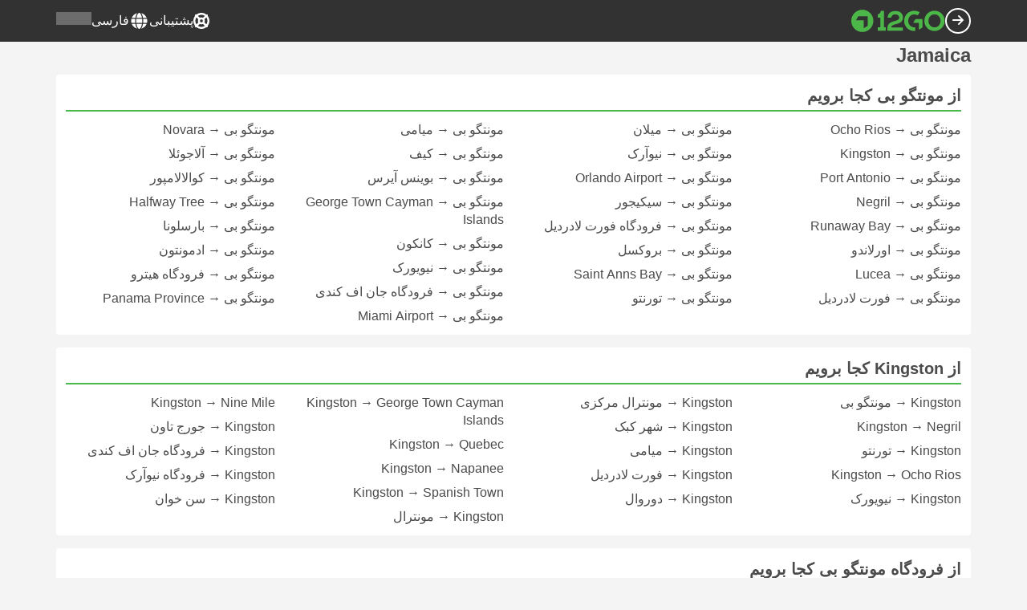

--- FILE ---
content_type: text/html; charset=UTF-8
request_url: https://12go.com/fa/travel/jamaica
body_size: 1852
content:
<!DOCTYPE html>
<html lang="en">
<head>
    <meta charset="utf-8">
    <meta name="viewport" content="width=device-width, initial-scale=1">
    <title></title>
    <style>
        body {
            font-family: "Arial";
        }
    </style>
    <script type="text/javascript">
    window.awsWafCookieDomainList = [];
    window.gokuProps = {
"key":"AQIDAHjcYu/GjX+QlghicBgQ/7bFaQZ+m5FKCMDnO+vTbNg96AFSJIe0JRsP0kMEI3F39mCgAAAAfjB8BgkqhkiG9w0BBwagbzBtAgEAMGgGCSqGSIb3DQEHATAeBglghkgBZQMEAS4wEQQMbf6YZDq2YITKFGvVAgEQgDvGh77nXvx/o8DCVhsPf8Cp5o7GBDNANYkWJngvmQsvgLjSke8g3pdP5QVpRrY0QEkvxekShjOZ+XxzBw==",
          "iv":"CgAH4hEFQwAAATwd",
          "context":"6DaaEcuUghjZj23FFLWeOHmFbFCaKmT1DBj9P7b3FeB0TSvUVCRMty3My2P0CL1gqpBo3pWVBdXhwq4m+OKtv4crNvV7C/16hAjwV7mlCvH52egskTA9sDs5c1F5ZQrgaGhDgcA+3ipIVKc2m53WllBxcR8FXGE3tIdrvOgFlZZDwhHY+YZFPuZEukZY7xBI/MqNG/en2TMHzbKAWquPAZDhkuLJjOeFSBHgNQ8fU3/jUlAP2E+EfnuNnVmkRIXVUHNJt0Dek4QJeVUMEQXlQDzt8mcxYwsKB5uJ9xBQy2iV23SQvXVqHhtAV2uEtywkdMwlzbUb5HzRjrhOjwu+XH2EYfePubthlsgpRsqtdX/jUz4="
};
    </script>
    <script src="https://2f9f4c1440ea.430874dc.ap-southeast-1.token.awswaf.com/2f9f4c1440ea/ea273244be9d/df03f2a08b93/challenge.js"></script>
</head>
<body>
    <div id="challenge-container"></div>
    <script type="text/javascript">
        AwsWafIntegration.saveReferrer();
        AwsWafIntegration.checkForceRefresh().then((forceRefresh) => {
            if (forceRefresh) {
                AwsWafIntegration.forceRefreshToken().then(() => {
                    window.location.reload(true);
                });
            } else {
                AwsWafIntegration.getToken().then(() => {
                    window.location.reload(true);
                });
            }
        });
    </script>
    <noscript>
        <h1>JavaScript is disabled</h1>
        In order to continue, we need to verify that you're not a robot.
        This requires JavaScript. Enable JavaScript and then reload the page.
    </noscript>
</body>
</html>

--- FILE ---
content_type: text/html;charset=utf-8
request_url: https://12go.com/fa/travel/jamaica
body_size: 128359
content:
<!DOCTYPE html><html  lang="fa" dir="rtl"><head><meta charset="utf-8">
<meta name="viewport" content="width=device-width, initial-scale=1">
<title>مسیرهای پرطرفدار در جامائیکا</title>
<link rel="preconnect" href="https://cdn5.onetwogo.com">
<link rel="preconnect" href="https://cdn1.onetwogo.com">
<link rel="preconnect" href="https://i.12go.com">
<link rel="preconnect" href="https://img.12go.com">
<link rel="preconnect" href="https://data.12go.com">
<link rel="preconnect" href="https://www.googletagmanager.com">
<link rel="preconnect" href="https://accounts.google.com">
<style type="text/css">:root {
    --old-logo-12go: url("data:image/svg+xml,%3Csvg width='64' height='45' viewBox='0 0 64 45' fill='none' xmlns='http://www.w3.org/2000/svg'%3E%3Cpath d='M52.5435 21.9047H39.5411L39.5009 27.2451C39.5009 27.2451 43.0975 27.2298 44.7506 27.3481C43.4612 28.6853 41.6688 29.5834 40.0464 29.8165C37.0946 30.2402 34.6256 29.2343 32.6254 26.9978L28.1905 31.0212C28.6016 31.6297 29.0844 32.0767 29.5719 32.5281C29.8504 32.786 30.1305 33.0453 30.3997 33.337H24.2987C24.7048 32.9703 25.0942 32.6198 25.4718 32.28C26.292 31.5419 27.0562 30.8541 27.8138 30.1597C28.3266 29.6897 28.8467 29.2274 29.3668 28.7652C31.1486 27.1817 32.9302 25.5983 34.4154 23.7022C36.5479 20.9806 37.6519 17.9631 37.2492 14.4793C36.8466 10.9956 35.3317 8.20762 32.2452 6.37345C29.6157 4.81855 26.7771 4.51561 23.8512 5.02208C21.4347 5.41946 19.2489 6.69505 17.7113 8.60522V17.272C17.9649 17.272 18.209 17.2735 18.4467 17.275C18.904 17.2778 19.3378 17.2805 19.7705 17.272C20.2086 17.2602 21.2477 17.2945 21.2477 17.2945C21.2477 17.2945 21.3197 16.0058 21.3657 15.4354C21.4401 14.5681 21.7542 13.7894 22.1923 13.0522C23.2786 11.2062 25.3378 10.3909 27.6509 10.8843C29.4858 11.2748 30.7976 12.838 31.0361 14.9077C31.3006 17.1963 30.5933 19.1736 28.9769 20.7616C27.3296 22.379 25.6439 23.9571 23.9583 25.5352C23.2636 26.1855 22.5689 26.8359 21.877 27.4889C20.9303 28.3826 19.9821 29.2743 19.0644 30.1371C18.6006 30.5732 18.1447 31.002 17.7007 31.42V39.2406H37.2929V33.7689L38.9649 33.7381C38.9649 33.7381 38.9165 35.3238 38.9649 36.1048C46.7885 36.5332 53.6121 28.5811 52.5435 21.9047Z' fill='%234DB84D'/%3E%3Cpath d='M10.1179 0.0568002C10.1179 0.0568002 9.72233 3.97365 7.55682 6.6397C5.8034 8.78983 2.67323 9.95304 0 10.2169V15.8697H8.50143C8.50143 15.8697 8.56637 42.6983 8.58054 44.2828H16.2058V0L10.1179 0.0568002Z' fill='%234DB84D'/%3E%3Cpath d='M60.9044 14.8047C58.2359 12.2842 53.0123 11.8463 50.8869 12.9113C51.6657 13.9829 52.4092 15.4293 53.0629 16.7009C53.1663 16.902 53.2678 17.0995 53.3665 17.2897C57.0269 17.053 59.1522 19.3014 59.1522 21.8941C59.1522 24.9932 57.263 27.1114 53.2579 26.9729C52.5825 28.4071 51.8008 29.8449 50.6756 31.201C54.5048 32.9949 59.8701 31.6471 62.456 27.5847C65.0217 23.5614 64.3121 18.0222 60.9044 14.8047Z' fill='%234DB84D'/%3E%3Cpath d='M51.8988 17.7063H45.3917C43.8296 15.4237 41.6806 14.2131 38.7252 14.3374C38.43 12.2014 37.3791 10.2158 36.1488 8.53309C41.3323 6.73205 50.0639 10.3649 51.8988 17.7063Z' fill='%234DB84D'/%3E%3C/svg%3E%0A");
    --logo-12go: url('data:image/svg+xml,%3Csvg%20width%3D%22118%22%20height%3D%2228%22%20viewBox%3D%220%200%20118%2028%22%20fill%3D%22none%22%20xmlns%3D%22http%3A%2F%2Fwww.w3.org%2F2000%2Fsvg%22%3E%3Cg%20clip-path%3D%22url(%23clip0_2144_2235)%22%3E%3Cpath%20d%3D%22M41.1739%2021.8928V1.75064C41.1739%201.61064%2041.0603%201.49609%2040.9215%201.49609H37.2775C37.1437%201.49609%2037.0377%201.603%2037.0251%201.73791C36.8737%203.71573%2035.4453%205.32955%2033.5703%205.74955C33.4542%205.775%2033.3684%205.87682%2033.3684%205.999V9.64409C33.3684%209.78409%2033.4819%209.89864%2033.6207%209.89864H36.2579C36.3967%209.89864%2036.5103%2010.0132%2036.5103%2010.1532V21.8954C36.5103%2022.0354%2036.3967%2022.1499%2036.2579%2022.1499H33.5652C33.4264%2022.1499%2033.3129%2022.2645%2033.3129%2022.4045V26.2175C33.3129%2026.3575%2033.4264%2026.4721%2033.5652%2026.4721H43.1575C43.2963%2026.4721%2043.4098%2026.3575%2043.4098%2026.2175V22.4045C43.4098%2022.2645%2043.2963%2022.1499%2043.1575%2022.1499H41.4237C41.2849%2022.1499%2041.1714%2022.0354%2041.1714%2021.8954L41.1739%2021.8928Z%22%20fill%3D%22%234CB748%22%2F%3E%3Cpath%20d%3D%22M55.4975%2018.2863L56.9132%2017.8918C60.2923%2016.9474%2064.9206%2015.6518%2064.9206%209.84052C64.9206%204.70888%2061.3194%201.52197%2055.5227%201.52197C49.726%201.52197%2046.0592%204.59943%2045.5999%209.63179C45.5873%209.77943%2045.7059%209.90924%2045.8523%209.90924L50.0793%209.90415C50.203%209.90415%2050.3039%209.81252%2050.3266%209.69034C50.7455%207.28488%2052.5777%205.83397%2055.3158%205.83397C58.2129%205.83397%2060.2368%207.48088%2060.2368%209.84052C60.2368%2012.4878%2057.8268%2013.2234%2054.7757%2014.1576L53.7663%2014.4682C50.2534%2015.5474%2045.4409%2017.0238%2045.4409%2022.9292V26.2154C45.4409%2026.3554%2045.5545%2026.47%2045.6933%2026.47H64.59C64.7288%2026.47%2064.8424%2026.3554%2064.8424%2026.2154V22.4558C64.8424%2022.3158%2064.7288%2022.2012%2064.59%2022.2012H50.4351C50.2736%2022.2012%2050.1525%2022.0485%2050.1878%2021.8882C50.6774%2019.6278%2053.2313%2018.9176%2055.4975%2018.2863Z%22%20fill%3D%22%234CB748%22%2F%3E%3Cpath%20d%3D%22M104.592%201.26794C97.3294%201.26794%2091.8531%206.81958%2091.8531%2014.181V14.2141C91.8531%2017.4265%2093.1503%2020.5981%2095.4114%2022.917C97.7912%2025.3581%20101.039%2026.7021%20104.559%2026.7021C111.739%2026.7021%20117.362%2021.1149%20117.362%2013.985C117.362%206.85522%20111.752%201.26794%20104.592%201.26794ZM112.269%2014.0181C112.269%2018.017%20109.422%2022.1534%20104.658%2022.1534C100.264%2022.1534%2096.9483%2018.6407%2096.9483%2013.985V13.9519C96.9483%2010.0065%2099.6385%205.81413%20104.625%205.81413C109.612%205.81413%20112.269%209.98358%20112.269%2014.0156V14.0181Z%22%20fill%3D%22%234CB748%22%2F%3E%3Cpath%20d%3D%22M89.3475%2011.842H80.7395C80.6512%2011.842%2080.5704%2011.8879%2080.525%2011.9642L78.0544%2016.0395C77.9509%2016.21%2078.0721%2016.4264%2078.2689%2016.4264H84.8101C84.9489%2016.4264%2085.0625%2016.541%2085.0625%2016.681L85.0549%2024.6253C85.0549%2024.8264%2085.2744%2024.9486%2085.441%2024.8417L89.4813%2022.2784C89.5545%2022.2326%2089.5999%2022.1511%2089.5999%2022.062V12.0966C89.5999%2011.9566%2089.4863%2011.842%2089.3475%2011.842Z%22%20fill%3D%22%234CB748%22%2F%3E%3Cpath%20d%3D%22M85.7876%203.03099C83.8773%201.91099%2081.6363%201.26953%2079.2136%201.26953C71.9507%201.26953%2066.4745%206.82117%2066.4745%2014.1826V14.2157C66.4745%2017.4281%2067.7716%2020.5997%2070.0328%2022.9186C73.5784%2026.5535%2077.9216%2026.8183%2080.208%2026.6579C80.3392%2026.6477%2080.4401%2026.5357%2080.4401%2026.4033V22.3688C80.4401%2022.2161%2080.3089%2022.1015%2080.16%2022.1168C76.0011%2022.5317%2071.5696%2019.4797%2071.5696%2013.9841V13.951C71.5696%2010.0055%2074.2598%205.81571%2079.2465%205.81571C80.8212%205.81571%2082.1839%206.2688%2083.3095%207.01717C83.4281%207.09608%2083.5896%207.06553%2083.6653%206.94335L85.8734%203.38735C85.9491%203.26517%2085.9113%203.10226%2085.7876%203.03099Z%22%20fill%3D%22%234CB748%22%2F%3E%3Cpath%20fill-rule%3D%22evenodd%22%20clip-rule%3D%22evenodd%22%20d%3D%22M13.8798%200C21.5454%200%2027.7597%206.26801%2027.7597%2014C27.7597%2021.732%2021.5454%2028%2013.8798%2028C6.21421%2028%200%2021.732%200%2014C0%206.26801%206.21421%200%2013.8798%200ZM20.5571%2020.263V8.17969H8.75167L5.86719%2013.1331H15.6411L15.6335%2023.2997L20.5571%2020.263Z%22%20fill%3D%22%234CB748%22%2F%3E%3C%2Fg%3E%3Cdefs%3E%3CclipPath%20id%3D%22clip0_2144_2235%22%3E%3Crect%20width%3D%22117.6%22%20height%3D%2228%22%20fill%3D%22white%22%2F%3E%3C%2FclipPath%3E%3C%2Fdefs%3E%3C%2Fsvg%3E');
   
    --border-radius-base: 4px;
    --header-height: 52px;
    --header-background: var(--black);
    --header-background-alpha: linear-gradient(180deg, rgba(0, 0, 0, 0.8) 0%, rgba(0, 0, 0, 0) 100%);
    --header-color: #fff;

    --brand-primary: #4DB84D;
    --brand-primary-black: #073D07;
    --brand-primary-darker: #3a8a3a;
    --brand-primary-lighter: #9dce9d;
    --brand-primary-murk: #178743;
    --brand-primary-murkest: #126a36;
    --brand-primary-faded: #edf8ed;

    --brand-promotion: #BE4CBE;
    --brand-promotion-darker: #8F398F;
    --brand-promotion-light: #EAD2EA;
    --brand-promotion-lighter: #D29ED2;
    --brand-promotion-faded: #F9EDF9;

    --brand-urgent: #F66F1B;
    --brand-urgent-faded: #FEF1E8;

    --brand-highlight: #0DA1E0;
    --brand-highlight-faded: #E2F4FB;

    --brand-white: #FFF;
    --brand-white-shaded: #7e7e7e;

    --brand-navy: #1C2B39 ;
    
    --brand-black: #4b4b4b;
    --brand-black-darker: #404040;
    --brand-black-faded: rgba(75, 75, 75, 0.5);

    --white: #fff;

    --black: #323232;
    --black-faded: rgba(50, 50, 50, 0.5);

    --brand-gray: #eaeaea;
    --brand-gray-black: #7c7b7b;
    --brand-gray-dark: #808184;
    --brand-gray-darker: #A0A0A0;
    --brand-gray-lighter: #f4f4f4;
    --brand-gray-icon: #DCDCE5;

    --brand-attention: #FF9900;
    --brand-attention-black: #3D2C07;
    --brand-attention-darker: #58461F;
    --brand-attention-lighter: #F4D287;
    --brand-attention-faded: #FFEFCB;
    --brand-attention-darker: #58461F;

    --brand-warning: #CFD441;
    --brand-warning-black: #3B3D07;
    --brand-warning-darker: #686A20;
    --brand-warning-lighter: #E7E9A0;
    --brand-warning-faded: #F9FAE8;

    --brand-danger: #B84D4D;
    --brand-danger-black: #3D0707;
    --brand-danger-darker: #A64545;
    --brand-danger-lighter: #CE9D9D;
    --brand-danger-faded: #F6EAEA;

    --brand-info: #4D94B8;
    --brand-info-black: #072B3D;
    --brand-info-darker: #366881;
    --brand-info-lighter: #94BFD4;
    --brand-info-faded: #EAF2F6;

    --brand-paypal: #0da1e0;
    --brand-paypal-lighter: #15b0f1;

    --brand-google-paybutton: #000;

    --btn-contained-color: var(--brand-primary);
    --btn-contained-bg: var(--white);
    --btn-contained-bg-dark: transparent;
    --btn-contained-bg-darker: transparent;
    --btn-contained-border: transparent;
    --btn-contained-border-dark: transparent;
    --btn-contained-border-darker: transparent;

    --btn-default-color: var(--brand-black);
    --btn-default-bg: var(--white);
    --btn-default-bg-dark: var(--brand-gray-lighter);
    --btn-default-bg-darker: var(--brand-gray-lighter);
    --btn-default-border: var(--brand-gray);
    --btn-default-border-dark: var(--brand-gray);
    --btn-default-border-darker: var(--brand-gray-darker);

    --btn-secondary-color: var(--brand-black);
    --btn-secondary-bg: var(--brand-gray-lighter);
    --btn-secondary-bg-dark: var(--brand-gray);
    --btn-secondary-bg-darker: var(--brand-gray);
    --btn-secondary-border: transparent;
    --btn-secondary-border-dark: transparent;
    --btn-secondary-border-darker: transparent;

    --btn-primary-color: var(--brand-primary-faded);
    --btn-primary-bg: var(--brand-primary);
    --btn-primary-bg-dark: var(--brand-primary-darker);
    --btn-primary-bg-darker: var(--brand-primary-darker);
    --btn-primary-border: transparent;
    --btn-primary-border-dark: transparent;
    --btn-primary-border-darker: transparent;

    --btn-success-color: var(--brand-primary);
    --btn-success-bg: var(--brand-primary-faded);
    --btn-success-bg-dark: var(--brand-primary-lighter);
    --btn-success-bg-darker: var(--brand-lighter);
    --btn-success-border: var(--brand-primary-lighter);
    --btn-success-border-dark: var(--brand-primary);
    --btn-success-border-darker: var(--brand-primary);

    --btn-info-color: var(--brand-info-faded);
    --btn-info-bg: var(--brand-info);
    --btn-info-bg-dark: var(--brand-info-darker);
    --btn-info-bg-darker: var(--brand-darker);
    --btn-info-border: transparent;
    --btn-info-border-dark: transparent;
    --btn-info-border-darker: transparent;

    --btn-warning-color: var(--brand-warning-darker);
    --btn-warning-bg: var(--brand-warning-faded);
    --btn-warning-bg-dark: var(--brand-warning-lighter);
    --btn-warning-bg-darker: var(--brand-warning-lighter);
    --btn-warning-border: var(--brand-warning-lighter);
    --btn-warning-border-dark: var(--brand-warning);
    --btn-warning-border-darker: var(--brand-warning);

    --btn-danger-color: var(--brand-danger-faded);
    --btn-danger-bg: var(--brand-danger);
    --btn-danger-bg-dark: var(--brand-danger-darker);
    --btn-danger-bg-darker: var(--brand-danger-darker);
    --btn-danger-border: transparent;
    --btn-danger-border-dark: transparent;
    --btn-danger-border-darker: transparent;

    --btn-danger-ghost-color: var(--brand-danger-darker);
    --btn-danger-ghost-bg: transparent;
    --btn-danger-ghost-bg-dark: var(--brand-gray-lighter);
    --btn-danger-ghost-bg-darker: transparent;
    --btn-danger-ghost-border: transparent;
    --btn-danger-ghost-border-dark: transparent;
    --btn-danger-ghost-border-darker: transparent;

    --state-default-text: var(--brand-black);
    --state-default-bg: var(--brand-gray-lighter);
    --state-default-border: var(--brand-gray);

    --state-success-text: var(--brand-primary-black);
    --state-success-bg: var(--brand-primary-faded);
    --state-success-border: var(--brand-primary-lighter);

    --state-info-text: var(--brand-info-black);
    --state-info-bg:  var(--brand-info-faded);
    --state-info-border:  var(--brand-info-lighter);

    --state-warning-text: var(--brand-warning-black);
    --state-warning-bg: var(--brand-warning-faded);
    --state-warning-border: var(--brand-warning-lighter);

    --state-danger-text: var(--brand-danger-black);
    --state-danger-bg: var(--brand-danger-faded);
    --state-danger-border: var(--brand-danger-lighter);

    --alert-success-bg: var(--state-success-bg);
    --alert-success-text: var(--state-success-text);
    --alert-success-border: var(--state-success-border);

    --alert-info-bg: var(--state-info-bg);
    --alert-info-text: var(--state-info-text);
    --alert-info-border: var(--state-info-border);

    --alert-warning-bg: var(--state-warning-bg);
    --alert-warning-text: var(--state-warning-text);
    --alert-warning-border: var(--state-warning-border);

    --alert-danger-bg: var(--state-danger-bg);
    --alert-danger-text: var(--state-danger-text);
    --alert-danger-border: var(--state-danger-border);

    --alert-basic-bg: var(--state-default-bg);
    --alert-basic-text: var(--state-default-text);
    --alert-basic-border: var(--state-default-border);

    --body-bg: #f4f4f4;
    --text-color: var(--brand-black);
    --text-faded-color: var(--brand-gray-black);
    --link-color: var(--brand-primary);
    --link-hover-color: var(--brand-primary-darker);

    --box-shadow-base: 0px 5px 8px rgba(0, 0, 0, 0.04);
    --box-shadow-2: var(--box-shadow-base), 0px 1px 3px rgba(75, 75, 75, 0.2), 0px 3px 6px 0px rgba(75, 75, 75, 0.2);

    --box-shadow-trip: var(--box-shadow-base);
    --box-shadow-trip-hover: var(--box-shadow-2);

    --loader-color: var(--brand-primary);
    
    --font-family-base: system, -apple-system, BlinkMacSystemFont, "Segoe UI", "Roboto", "Oxygen", "Ubuntu", "Cantarell", "Fira Sans", "Droid Sans", "Helvetica Neue", sans-serif;
}
</style>
<meta name="application-name" content="12Go">
<meta name="apple-mobile-web-app-title" content="12Go">
<meta httpEquiv="X-UA-Compatible" content="IE=edge,chrome=1">
<meta name="theme-color" content="#35aa47">
<meta name="msapplication-config" content="//cdn1.onetwogo.com/images/browserconfig.xml">
<meta name="msapplication-TileImage" content="//cdn1.onetwogo.com/images/mstile-144x144.png">
<meta name="msapplication-TileColor" content="#35aa47">
<meta name="author" content="12go">
<meta name="baidu-site-verification" content="code-iOGhqYqv3M">
<meta name="msvalidate.01" content="3B6903ED1DA495ABAA3E692A268DFFC7">
<meta name="msvalidate.01" content="CD1EFED6C760B90264AAED2588D40C06">
<meta property="og:type" content="website">
<link rel="mask-icon" href="//cdn1.onetwogo.com/images/safari-pinned-tab.svg" color="#006f00">
<link rel="manifest" href="/fa/manifest.webmanifest">
<link rel="apple-touch-icon" href="//cdn1.onetwogo.com/images/apple-touch-icon.png">
<link rel="icon" type="image/png" href="//cdn1.onetwogo.com/images/favicon-16x16.png" sizes="16x16">
<link rel="icon" type="image/png" href="//cdn1.onetwogo.com/images/favicon-32x32.png" sizes="32x32">
<link rel="icon" type="image/png" href="//cdn1.onetwogo.com/images/favicon-96x96.png" sizes="96x96">
<link rel="apple-touch-icon-precomposed" href="//cdn1.onetwogo.com/images/apple-touch-icon-precomposed.png">
<link rel="apple-touch-icon" sizes="152x152" href="//cdn1.onetwogo.com/images/apple-touch-icon-152x152.png">
<link rel="apple-touch-icon" sizes="144x144" href="//cdn1.onetwogo.com/images/apple-touch-icon-144x144.png">
<link rel="apple-touch-icon" sizes="120x120" href="//cdn1.onetwogo.com/images/apple-touch-icon-120x120.png">
<link rel="apple-touch-icon" sizes="114x114" href="//cdn1.onetwogo.com/images/apple-touch-icon-114x114.png">
<link rel="apple-touch-icon" sizes="76x76" href="//cdn1.onetwogo.com/images/apple-touch-icon-76x76.png">
<link rel="apple-touch-icon" sizes="72x72" href="//cdn1.onetwogo.com/images/apple-touch-icon-72x72.png">
<link rel="apple-touch-icon" sizes="60x60" href="//cdn1.onetwogo.com/images/apple-touch-icon-60x60.png">
<link rel="apple-touch-icon" sizes="57x57" href="//cdn1.onetwogo.com/images/apple-touch-icon-57x57.png">
<link rel="shortcut icon" href="//cdn1.onetwogo.com/images/favicon.ico">
<link rel="image_src" href="/images/12go_logo.png">
<link rel="alternate" type="application/rss+xml" title="Transit in " href="https://12go.com/rss.xml">
<meta property="og:title" content="مسیرهای پرطرفدار در جامائیکا">
<meta name="description" content="راهی سفرهایی فراموش‌نشدنی شوید: بهترین مسیرهای سفر در جامائیکا را کشف کنید. مناظر نفس‌گیر و مقاصد بسیار مشهور را پیمایش کنید. همین حالا ماجراجویی‌تان را با 12Go آغاز کنید!">
<meta name="robots" content="noindex,nofollow">
<meta property="og:image" content="/images/12Go_logo2.jpg">
<link rel="canonical" href="https://12go.com/fa/travel/jamaica">
<link rel="alternate" href="https://12go.com/ar/travel/jamaica" title="العربية" hreflang="ar">
<link rel="alternate" href="https://12go.com/cn/travel/jamaica" title="简体中文" hreflang="zh-Hans">
<link rel="alternate" href="https://12go.com/de/travel/jamaica" title="Deutsch" hreflang="de">
<link rel="alternate" href="https://12go.com/el/travel/jamaica" title="Ελληνικά" hreflang="el">
<link rel="alternate" href="https://12go.com/en/travel/jamaica" title="English" hreflang="en">
<link rel="alternate" href="https://12go.com/es/travel/jamaica" title="Español" hreflang="es">
<link rel="alternate" href="https://12go.com/fa/travel/jamaica" title="فارسی" hreflang="fa">
<link rel="alternate" href="https://12go.com/fr/travel/jamaica" title="Français" hreflang="fr">
<link rel="alternate" href="https://12go.com/hr/travel/jamaica" title="Hrvatski" hreflang="hr">
<link rel="alternate" href="https://12go.com/in/travel/jamaica" title="Indonesia" hreflang="id">
<link rel="alternate" href="https://12go.com/it/travel/jamaica" title="Italiano" hreflang="it">
<link rel="alternate" href="https://12go.com/jp/travel/jamaica" title="日本語" hreflang="ja">
<link rel="alternate" href="https://12go.com/ko/travel/jamaica" title="한국어" hreflang="ko">
<link rel="alternate" href="https://12go.com/ms/travel/jamaica" title="Melayu" hreflang="ms">
<link rel="alternate" href="https://12go.com/nl/travel/jamaica" title="Nederlands" hreflang="nl">
<link rel="alternate" href="https://12go.com/pl/travel/jamaica" title="Polski" hreflang="pl">
<link rel="alternate" href="https://12go.com/pt/travel/jamaica" title="Português" hreflang="pt">
<link rel="alternate" href="https://12go.com/ru/travel/jamaica" title="Русский" hreflang="ru">
<link rel="alternate" href="https://12go.com/sv/travel/jamaica" title="Svenska" hreflang="sv">
<link rel="alternate" href="https://12go.com/th/travel/jamaica" title="ภาษาไทย" hreflang="th">
<link rel="alternate" href="https://12go.com/tr/travel/jamaica" title="Türkçe" hreflang="tr">
<link rel="alternate" href="https://12go.com/uk/travel/jamaica" title="Українська" hreflang="uk">
<link rel="alternate" href="https://12go.com/vi/travel/jamaica" title="Tiếng Việt" hreflang="vi">
<link rel="alternate" href="https://12go.com/zh/travel/jamaica" title="繁體中文" hreflang="zh-Hant">
<style>:host,:root{--fa-font-solid:normal 900 1em/1 "Font Awesome 6 Solid";--fa-font-regular:normal 400 1em/1 "Font Awesome 6 Regular";--fa-font-light:normal 300 1em/1 "Font Awesome 6 Light";--fa-font-thin:normal 100 1em/1 "Font Awesome 6 Thin";--fa-font-duotone:normal 900 1em/1 "Font Awesome 6 Duotone";--fa-font-sharp-solid:normal 900 1em/1 "Font Awesome 6 Sharp";--fa-font-sharp-regular:normal 400 1em/1 "Font Awesome 6 Sharp";--fa-font-sharp-light:normal 300 1em/1 "Font Awesome 6 Sharp";--fa-font-sharp-thin:normal 100 1em/1 "Font Awesome 6 Sharp";--fa-font-brands:normal 400 1em/1 "Font Awesome 6 Brands"}svg:not(:host).svg-inline--fa,svg:not(:root).svg-inline--fa{box-sizing:content-box;overflow:visible}.svg-inline--fa{display:var(--fa-display,inline-block);height:1em;overflow:visible;vertical-align:-.125em}.svg-inline--fa.fa-2xs{vertical-align:.1em}.svg-inline--fa.fa-xs{vertical-align:0}.svg-inline--fa.fa-sm{vertical-align:-.07143em}.svg-inline--fa.fa-lg{vertical-align:-.2em}.svg-inline--fa.fa-xl{vertical-align:-.25em}.svg-inline--fa.fa-2xl{vertical-align:-.3125em}.svg-inline--fa.fa-pull-left{margin-right:var(--fa-pull-margin,.3em);width:auto}.svg-inline--fa.fa-pull-right{margin-left:var(--fa-pull-margin,.3em);width:auto}.svg-inline--fa.fa-li{top:.25em;width:var(--fa-li-width,2em)}.svg-inline--fa.fa-fw{width:var(--fa-fw-width,1.25em)}.fa-layers svg.svg-inline--fa{bottom:0;left:0;margin:auto;position:absolute;right:0;top:0}.fa-layers-counter,.fa-layers-text{display:inline-block;position:absolute;text-align:center}.fa-layers{display:inline-block;height:1em;position:relative;text-align:center;vertical-align:-.125em;width:1em}.fa-layers svg.svg-inline--fa{transform-origin:center center}.fa-layers-text{left:50%;top:50%;transform:translate(-50%,-50%);transform-origin:center center}.fa-layers-counter{background-color:var(--fa-counter-background-color,#ff253a);border-radius:var(--fa-counter-border-radius,1em);box-sizing:border-box;color:var(--fa-inverse,#fff);line-height:var(--fa-counter-line-height,1);max-width:var(--fa-counter-max-width,5em);min-width:var(--fa-counter-min-width,1.5em);overflow:hidden;padding:var(--fa-counter-padding,.25em .5em);right:var(--fa-right,0);text-overflow:ellipsis;top:var(--fa-top,0);transform:scale(var(--fa-counter-scale,.25));transform-origin:top right}.fa-layers-bottom-right{bottom:var(--fa-bottom,0);right:var(--fa-right,0);top:auto;transform:scale(var(--fa-layers-scale,.25));transform-origin:bottom right}.fa-layers-bottom-left{bottom:var(--fa-bottom,0);left:var(--fa-left,0);right:auto;top:auto;transform:scale(var(--fa-layers-scale,.25));transform-origin:bottom left}.fa-layers-top-right{right:var(--fa-right,0);top:var(--fa-top,0);transform:scale(var(--fa-layers-scale,.25));transform-origin:top right}.fa-layers-top-left{left:var(--fa-left,0);right:auto;top:var(--fa-top,0);transform:scale(var(--fa-layers-scale,.25));transform-origin:top left}.fa-1x{font-size:1em}.fa-2x{font-size:2em}.fa-3x{font-size:3em}.fa-4x{font-size:4em}.fa-5x{font-size:5em}.fa-6x{font-size:6em}.fa-7x{font-size:7em}.fa-8x{font-size:8em}.fa-9x{font-size:9em}.fa-10x{font-size:10em}.fa-2xs{font-size:.625em;line-height:.1em;vertical-align:.225em}.fa-xs{font-size:.75em;line-height:.08333em;vertical-align:.125em}.fa-sm{font-size:.875em;line-height:.07143em;vertical-align:.05357em}.fa-lg{font-size:1.25em;line-height:.05em;vertical-align:-.075em}.fa-xl{font-size:1.5em;line-height:.04167em;vertical-align:-.125em}.fa-2xl{font-size:2em;line-height:.03125em;vertical-align:-.1875em}.fa-fw{text-align:center;width:1.25em}.fa-ul{list-style-type:none;margin-left:var(--fa-li-margin,2.5em);padding-left:0}.fa-ul>li{position:relative}.fa-li{left:calc(var(--fa-li-width, 2em)*-1);line-height:inherit;position:absolute;text-align:center;width:var(--fa-li-width,2em)}.fa-border{border-color:var(--fa-border-color,#eee);border-radius:var(--fa-border-radius,.1em);border-style:var(--fa-border-style,solid);border-width:var(--fa-border-width,.08em);padding:var(--fa-border-padding,.2em .25em .15em)}.fa-pull-left{float:left;margin-right:var(--fa-pull-margin,.3em)}.fa-pull-right{float:right;margin-left:var(--fa-pull-margin,.3em)}.fa-beat{animation-delay:var(--fa-animation-delay,0s);animation-direction:var(--fa-animation-direction,normal);animation-duration:var(--fa-animation-duration,1s);animation-iteration-count:var(--fa-animation-iteration-count,infinite);animation-name:fa-beat;animation-timing-function:var(--fa-animation-timing,ease-in-out)}.fa-bounce{animation-delay:var(--fa-animation-delay,0s);animation-direction:var(--fa-animation-direction,normal);animation-duration:var(--fa-animation-duration,1s);animation-iteration-count:var(--fa-animation-iteration-count,infinite);animation-name:fa-bounce;animation-timing-function:var(--fa-animation-timing,cubic-bezier(.28,.84,.42,1))}.fa-fade{animation-iteration-count:var(--fa-animation-iteration-count,infinite);animation-name:fa-fade;animation-timing-function:var(--fa-animation-timing,cubic-bezier(.4,0,.6,1))}.fa-beat-fade,.fa-fade{animation-delay:var(--fa-animation-delay,0s);animation-direction:var(--fa-animation-direction,normal);animation-duration:var(--fa-animation-duration,1s)}.fa-beat-fade{animation-iteration-count:var(--fa-animation-iteration-count,infinite);animation-name:fa-beat-fade;animation-timing-function:var(--fa-animation-timing,cubic-bezier(.4,0,.6,1))}.fa-flip{animation-delay:var(--fa-animation-delay,0s);animation-direction:var(--fa-animation-direction,normal);animation-duration:var(--fa-animation-duration,1s);animation-iteration-count:var(--fa-animation-iteration-count,infinite);animation-name:fa-flip;animation-timing-function:var(--fa-animation-timing,ease-in-out)}.fa-shake{animation-duration:var(--fa-animation-duration,1s);animation-iteration-count:var(--fa-animation-iteration-count,infinite);animation-name:fa-shake;animation-timing-function:var(--fa-animation-timing,linear)}.fa-shake,.fa-spin{animation-delay:var(--fa-animation-delay,0s);animation-direction:var(--fa-animation-direction,normal)}.fa-spin{animation-duration:var(--fa-animation-duration,2s);animation-iteration-count:var(--fa-animation-iteration-count,infinite);animation-name:fa-spin;animation-timing-function:var(--fa-animation-timing,linear)}.fa-spin-reverse{--fa-animation-direction:reverse}.fa-pulse,.fa-spin-pulse{animation-direction:var(--fa-animation-direction,normal);animation-duration:var(--fa-animation-duration,1s);animation-iteration-count:var(--fa-animation-iteration-count,infinite);animation-name:fa-spin;animation-timing-function:var(--fa-animation-timing,steps(8))}@media (prefers-reduced-motion:reduce){.fa-beat,.fa-beat-fade,.fa-bounce,.fa-fade,.fa-flip,.fa-pulse,.fa-shake,.fa-spin,.fa-spin-pulse{animation-delay:-1ms;animation-duration:1ms;animation-iteration-count:1;transition-delay:0s;transition-duration:0s}}@keyframes fa-beat{0%,90%{transform:scale(1)}45%{transform:scale(var(--fa-beat-scale,1.25))}}@keyframes fa-bounce{0%{transform:scale(1) translateY(0)}10%{transform:scale(var(--fa-bounce-start-scale-x,1.1),var(--fa-bounce-start-scale-y,.9)) translateY(0)}30%{transform:scale(var(--fa-bounce-jump-scale-x,.9),var(--fa-bounce-jump-scale-y,1.1)) translateY(var(--fa-bounce-height,-.5em))}50%{transform:scale(var(--fa-bounce-land-scale-x,1.05),var(--fa-bounce-land-scale-y,.95)) translateY(0)}57%{transform:scale(1) translateY(var(--fa-bounce-rebound,-.125em))}64%{transform:scale(1) translateY(0)}to{transform:scale(1) translateY(0)}}@keyframes fa-fade{50%{opacity:var(--fa-fade-opacity,.4)}}@keyframes fa-beat-fade{0%,to{opacity:var(--fa-beat-fade-opacity,.4);transform:scale(1)}50%{opacity:1;transform:scale(var(--fa-beat-fade-scale,1.125))}}@keyframes fa-flip{50%{transform:rotate3d(var(--fa-flip-x,0),var(--fa-flip-y,1),var(--fa-flip-z,0),var(--fa-flip-angle,-180deg))}}@keyframes fa-shake{0%{transform:rotate(-15deg)}4%{transform:rotate(15deg)}24%,8%{transform:rotate(-18deg)}12%,28%{transform:rotate(18deg)}16%{transform:rotate(-22deg)}20%{transform:rotate(22deg)}32%{transform:rotate(-12deg)}36%{transform:rotate(12deg)}40%,to{transform:rotate(0deg)}}@keyframes fa-spin{0%{transform:rotate(0deg)}to{transform:rotate(1turn)}}.fa-rotate-90{transform:rotate(90deg)}.fa-rotate-180{transform:rotate(180deg)}.fa-rotate-270{transform:rotate(270deg)}.fa-flip-horizontal{transform:scaleX(-1)}.fa-flip-vertical{transform:scaleY(-1)}.fa-flip-both,.fa-flip-horizontal.fa-flip-vertical{transform:scale(-1)}.fa-rotate-by{transform:rotate(var(--fa-rotate-angle,none))}.fa-stack{display:inline-block;height:2em;position:relative;vertical-align:middle;width:2.5em}.fa-stack-1x,.fa-stack-2x{bottom:0;left:0;margin:auto;position:absolute;right:0;top:0;z-index:var(--fa-stack-z-index,auto)}.svg-inline--fa.fa-stack-1x{height:1em;width:1.25em}.svg-inline--fa.fa-stack-2x{height:2em;width:2.5em}.fa-inverse{color:var(--fa-inverse,#fff)}.fa-sr-only,.fa-sr-only-focusable:not(:focus),.sr-only,.sr-only-focusable:not(:focus){height:1px;margin:-1px;overflow:hidden;padding:0;position:absolute;width:1px;clip:rect(0,0,0,0);border-width:0;white-space:nowrap}.svg-inline--fa .fa-primary{fill:var(--fa-primary-color,currentColor);opacity:var(--fa-primary-opacity,1)}.svg-inline--fa .fa-secondary{fill:var(--fa-secondary-color,currentColor)}.svg-inline--fa .fa-secondary,.svg-inline--fa.fa-swap-opacity .fa-primary{opacity:var(--fa-secondary-opacity,.4)}.svg-inline--fa.fa-swap-opacity .fa-secondary{opacity:var(--fa-primary-opacity,1)}.svg-inline--fa mask .fa-primary,.svg-inline--fa mask .fa-secondary{fill:#000}.fa-duotone.fa-inverse,.fad.fa-inverse{color:var(--fa-inverse,#fff)}</style>
<style>.text-small{color:inherit;font-size:12px;font-weight:400;line-height:1.5}@media screen and (min-width:360px){.text-small{font-size:14px}}[tooltip]{position:relative}[tooltip]:before{background:var(--brand-white-shaded);border-radius:var(--border-radius-base);box-sizing:border-box;color:inherit;color:#fff;content:attr(tooltip);display:none;font-family:var(--font-family-base);font-size:14px;font-style:normal;font-weight:400;left:50%;line-height:1.42857143;max-width:min(400px,90vw);padding:8px;position:absolute;text-align:center;top:-9px;transform:translate(-50%,-100%);width:-moz-max-content;width:max-content;z-index:2147483643}@media screen and (min-width:360px){[tooltip]:before{font-size:16px}}[tooltip]:after{border-left:10px solid transparent;border-right:10px solid transparent;border-top:10px solid var(--brand-white-shaded);content:"";display:none;height:0;left:50%;position:absolute;top:0;transform:translate(-50%,-100%);width:0}[tooltip]:hover:after,[tooltip]:hover:before{display:block}[tooltip][tooltip-left]:before{transform:translate(calc(-100% + 20px),-100%)}[tooltip][tooltip-right]:before{transform:translate(-20px,-100%)}[tooltip][tooltip-bottom]:before{bottom:-9px;top:auto;transform:translate(-20px,100%)}[tooltip][tooltip-bottom]:after{border-bottom:10px solid var(--brand-white-shaded);border-left:10px solid transparent;border-right:10px solid transparent;border-top:none;bottom:0;top:auto;transform:translate(-50%,100%)}[tooltip][left][tooltip-bottom]:before{transform:translate(calc(-100% + 20px),100%)}@media screen and (max-width:1199px){[tooltip][tooltip-md-left]:before{transform:translate(calc(-100% + 20px),-100%)}[tooltip][tooltip-md-right]:before{transform:translate(-20px,-100%)}}@media screen and (max-width:991px){[tooltip][tooltip-sm-left]:before{transform:translate(calc(-100% + 20px),-100%)}[tooltip][tooltip-sm-right]:before{transform:translate(-20px,-100%)}}@media screen and (max-width:767px){[tooltip][tooltip-xs-left]:before{transform:translate(calc(-100% + 20px),-100%)}[tooltip][tooltip-xs-right]:before{transform:translate(-20px,-100%)}}[lastMinuteCarouselFeature] [tooltip]:after{z-index:2147483643}[lastMinuteCarouselFeature][dir=rtl] [tooltip][tooltip-left]:before{transform:translate(-20px,-100%)}[lastMinuteCarouselFeature][dir=rtl] [tooltip][tooltip-right]:before{transform:translate(calc(-100% + 20px),-100%)}</style>
<style>@keyframes ac_rotation-09743db6{0%{transform:rotate(0)}to{transform:rotate(1turn)}}@keyframes pop-09743db6{0%{transform:scale(1)}50%{transform:scale(.5)}to{transform:scale(1)}}.loader[data-v-09743db6]{align-items:center;background:hsla(0,0%,7%,.9);bottom:0;color:var(--loader-color);display:flex;flex-direction:column;justify-content:center;left:0;position:fixed;right:0;top:0;z-index:2147483646}.loader .icon[data-v-09743db6]{transform:rotate(45deg)}.loader-content[data-v-09743db6]{text-align:center}.loader-content .title[data-v-09743db6]{font-size:24px;font-weight:700;margin-bottom:16px}.loader-content .description[data-v-09743db6]{font-size:14px;margin-bottom:40px}.loader-content .spinner[data-v-09743db6]{color:var(--loader-color);height:150px;position:relative;text-align:right;width:150px}.loader-content .spinner .line[data-v-09743db6]{animation:ac_rotation-09743db6 1.5s linear infinite;border:2px dotted transparent;border-radius:50%;border-top:2px dotted var(--loader-color);height:100%;left:0;margin:auto;position:absolute;right:0;width:100%}.loader-content .spinner .line[data-v-09743db6]:first-child{padding:18px 5px 0 0}.loader-content .spinner .line:first-child svg[data-v-09743db6]{transform:rotate(45deg)}.loader-content .spinner .line[data-v-09743db6]:nth-child(2){animation:ac_rotation-09743db6 2s linear infinite;height:110px;padding:9px 7px 0 0;top:20px;width:110px}.loader-content .spinner .line:nth-child(2) svg[data-v-09743db6]{transform:rotate(63deg)}.loader-content .spinner .line[data-v-09743db6]:nth-child(3){animation:ac_rotation-09743db6 2.5s linear infinite;height:70px;top:40px;width:70px}.loader-content .spinner .line:nth-child(3) svg[data-v-09743db6]{transform:rotate(70deg)}.loader-content .spinner .logo[data-v-09743db6]{left:0;margin:auto;position:absolute;right:0;top:50%;transform:translateY(-50%);width:40px}.loader-content .spinner .dot[data-v-09743db6]{animation:pop-09743db6 1.5s linear infinite;background:var(--loader-color);border-radius:100%;height:10px;left:0;margin:auto;position:absolute;right:0;top:calc(50% - 5px);width:10px}</style>
<style>.vue-info-card-default[data-v-78299a76]{background:#fff;border-left:3px solid var(--brand-gray-darker);border-radius:var(--border-radius-base);box-shadow:var(--box-shadow-base);padding:8px 8px 4px 9px}.vue-info-card-default.success[data-v-78299a76]{border-color:var(--brand-primary)}.vue-info-card-default.info[data-v-78299a76]{border-color:var(--brand-info)}.vue-info-card-default.warning[data-v-78299a76]{border-color:var(--brand-attention)}.vue-info-card-default.danger[data-v-78299a76]{border-color:var(--brand-danger)}.vue-info-card-default.promotion[data-v-78299a76]{border-color:var(--brand-promotion,#be4cbe)}.vue-info-card-default.basic[data-v-78299a76]{border-color:var(--brand-gray)}@media only screen and (min-width:992px){.vue-info-card-default[data-v-78299a76]{padding-left:13px}.vue-info-card-default.collapsible[data-v-78299a76]{cursor:pointer}}.vue-info-card-flat[data-v-78299a76]{background:var(--brand-gray-lighter);border-radius:var(--border-radius-base);font-size:12px;padding:11px 11px 7px}@media screen and (min-width:360px){.vue-info-card-flat[data-v-78299a76]{font-size:14px}}.vue-info-card-flat.success[data-v-78299a76]{background-color:var(--alert-success-bg);border-color:var(--alert-success-border)}.vue-info-card-flat.info[data-v-78299a76]{background-color:var(--alert-info-bg);border-color:var(--alert-info-border)}.vue-info-card-flat.warning[data-v-78299a76]{background-color:var(--alert-warning-bg);border-color:var(--alert-warning-border)}.vue-info-card-flat.danger[data-v-78299a76]{background-color:var(--alert-danger-bg);border-color:var(--alert-danger-border)}.vue-info-card-flat.promotion[data-v-78299a76]{background-color:var(--brand-promotion-faded,#f9edf9);border-color:var(--brand-promotion-lighter,#d29ed2)}.vue-info-card-flat.basic[data-v-78299a76]{background-color:var(--alert-basic-bg);border-color:var(--alert-basic-border)}@media only screen and (min-width:992px){.vue-info-card-flat.collapsible[data-v-78299a76]{cursor:pointer}}</style>
<style>.notifications[data-v-70fcf9ef]{display:flex;flex-direction:column;left:50%;position:fixed;text-align:center;top:0;transform:translateX(-50%);z-index:2147483644}.notifications-item[data-v-70fcf9ef]{align-self:center;margin-top:10px;transition:all .3s ease-in,margin 0s}.notifications-item[data-v-70fcf9ef]:last-child{position:static}.slide[data-v-70fcf9ef]{position:relative}.slide-enter-from[data-v-70fcf9ef],.slide-leave-to[data-v-70fcf9ef]{opacity:0;transform:translateY(-8px)}.slide-enter-to[data-v-70fcf9ef],.slide-leave-from[data-v-70fcf9ef]{transform:translateY(0)}.slide-leave-active[data-v-70fcf9ef]{position:absolute}</style>
<style>.text-small{color:inherit;font-size:12px;font-weight:400;line-height:1.5}@media screen and (min-width:360px){.text-small{font-size:14px}}.btn{align-items:center;background-image:none;border:1px solid transparent;border-radius:var(--border-radius-base);cursor:pointer;display:inline-flex;font-size:14px;font-weight:400;gap:8px;justify-content:center;line-height:1.3333333;margin-bottom:0;padding:10px 24px;text-align:center;touch-action:manipulation;transition:background-color .1s ease-in-out;vertical-align:middle;white-space:nowrap}.btn.btn-wrap{white-space:normal}.btn.focus,.btn:focus{color:var(--btn-default-color);text-decoration:none}@media (any-hover:hover){.btn:hover{color:var(--btn-default-color);text-decoration:none}}.btn.active,.btn:active{background-image:none;outline:0}.btn.disabled,.btn[disabled],fieldset[disabled] .btn{cursor:not-allowed}a.btn.disabled,fieldset[disabled] a.btn{pointer-events:none}.btn-contained{background-color:var(--btn-contained-bg);border-color:var(--btn-contained-border);color:var(--btn-contained-color)}.btn-contained.focus,.btn-contained:focus{background-color:var(--btn-contained-bg-dark);border-color:var(--btn-contained-border-darker);color:var(--btn-contained-color)}@media (any-hover:hover){.btn-contained:hover{background-color:var(--btn-contained-bg-dark);border-color:var(--btn-contained-border-dark);color:var(--btn-contained-color)}}.btn-contained.active,.btn-contained:active,.open>.dropdown-toggle.btn-contained{background-color:var(--btn-contained-bg-dark);background-image:none;border-color:var(--btn-contained-border-dark);color:var(--btn-contained-color)}.btn-contained.active.focus,.btn-contained.active:focus,.btn-contained:active.focus,.btn-contained:active:focus,.open>.dropdown-toggle.btn-contained.focus,.open>.dropdown-toggle.btn-contained:focus{background-color:var(--btn-contained-bg-darker);border-color:var(--btn-contained-border-darker);color:var(--btn-contained-color)}@media (any-hover:hover){.btn-contained.active:hover,.btn-contained:active:hover,.open>.dropdown-toggle.btn-contained:hover{background-color:var(--btn-contained-bg-darker);border-color:var(--btn-contained-border-darker);color:var(--btn-contained-color)}}.btn-contained.disabled.focus,.btn-contained.disabled:focus,.btn-contained[disabled].focus,.btn-contained[disabled]:focus,fieldset[disabled] .btn-contained.focus,fieldset[disabled] .btn-contained:focus{background-color:var(--btn-contained-bg);border-color:var(--btn-contained-border)}@media (any-hover:hover){.btn-contained.disabled:hover,.btn-contained[disabled]:hover,fieldset[disabled] .btn-contained:hover{background-color:var(--btn-contained-bg);border-color:var(--btn-contained-border)}}.btn-contained .badge{background-color:var(--btn-contained-color);color:var(--btn-contained-bg)}@media (any-hover:hover){.btn-contained:hover:not(:disabled){background-color:var(--btn-contained-bg);color:var(--brand-primary-darker)}}.btn-contained:active,.btn-contained:focus{background-color:var(--btn-contained-bg)}.btn-contained:active:focus{background-color:var(--brand-gray-lighter);color:var(--brand-primary-darker)}.btn-default{background-color:var(--btn-default-bg);border-color:var(--btn-default-border);color:var(--btn-default-color)}.btn-default.focus,.btn-default:focus{background-color:var(--btn-default-bg-dark);border-color:var(--btn-default-border-darker);color:var(--btn-default-color)}@media (any-hover:hover){.btn-default:hover{background-color:var(--btn-default-bg-dark);border-color:var(--btn-default-border-dark);color:var(--btn-default-color)}}.btn-default.active,.btn-default:active,.open>.dropdown-toggle.btn-default{background-color:var(--btn-default-bg-dark);background-image:none;border-color:var(--btn-default-border-dark);color:var(--btn-default-color)}.btn-default.active.focus,.btn-default.active:focus,.btn-default:active.focus,.btn-default:active:focus,.open>.dropdown-toggle.btn-default.focus,.open>.dropdown-toggle.btn-default:focus{background-color:var(--btn-default-bg-darker);border-color:var(--btn-default-border-darker);color:var(--btn-default-color)}@media (any-hover:hover){.btn-default.active:hover,.btn-default:active:hover,.open>.dropdown-toggle.btn-default:hover{background-color:var(--btn-default-bg-darker);border-color:var(--btn-default-border-darker);color:var(--btn-default-color)}}.btn-default.disabled.focus,.btn-default.disabled:focus,.btn-default[disabled].focus,.btn-default[disabled]:focus,fieldset[disabled] .btn-default.focus,fieldset[disabled] .btn-default:focus{background-color:var(--btn-default-bg);border-color:var(--btn-default-border)}@media (any-hover:hover){.btn-default.disabled:hover,.btn-default[disabled]:hover,fieldset[disabled] .btn-default:hover{background-color:var(--btn-default-bg);border-color:var(--btn-default-border)}}.btn-default .badge{background-color:var(--btn-default-color);color:var(--btn-default-bg)}.btn-secondary{background-color:var(--btn-secondary-bg);border-color:var(--btn-secondary-border);color:var(--btn-secondary-color)}.btn-secondary.focus,.btn-secondary:focus{background-color:var(--btn-secondary-bg-dark);border-color:var(--btn-secondary-border-darker);color:var(--btn-secondary-color)}@media (any-hover:hover){.btn-secondary:hover{background-color:var(--btn-secondary-bg-dark);border-color:var(--btn-secondary-border-dark);color:var(--btn-secondary-color)}}.btn-secondary.active,.btn-secondary:active,.open>.dropdown-toggle.btn-secondary{background-color:var(--btn-secondary-bg-dark);background-image:none;border-color:var(--btn-secondary-border-dark);color:var(--btn-secondary-color)}.btn-secondary.active.focus,.btn-secondary.active:focus,.btn-secondary:active.focus,.btn-secondary:active:focus,.open>.dropdown-toggle.btn-secondary.focus,.open>.dropdown-toggle.btn-secondary:focus{background-color:var(--btn-secondary-bg-darker);border-color:var(--btn-secondary-border-darker);color:var(--btn-secondary-color)}@media (any-hover:hover){.btn-secondary.active:hover,.btn-secondary:active:hover,.open>.dropdown-toggle.btn-secondary:hover{background-color:var(--btn-secondary-bg-darker);border-color:var(--btn-secondary-border-darker);color:var(--btn-secondary-color)}}.btn-secondary.disabled.focus,.btn-secondary.disabled:focus,.btn-secondary[disabled].focus,.btn-secondary[disabled]:focus,fieldset[disabled] .btn-secondary.focus,fieldset[disabled] .btn-secondary:focus{background-color:var(--btn-secondary-bg);border-color:var(--btn-secondary-border)}@media (any-hover:hover){.btn-secondary.disabled:hover,.btn-secondary[disabled]:hover,fieldset[disabled] .btn-secondary:hover{background-color:var(--btn-secondary-bg);border-color:var(--btn-secondary-border)}}.btn-secondary .badge{background-color:var(--btn-secondary-color);color:var(--btn-secondary-bg)}.btn-primary{background-color:var(--btn-primary-bg);border-color:var(--btn-primary-border);color:var(--btn-primary-color)}.btn-primary.focus,.btn-primary:focus{background-color:var(--btn-primary-bg-dark);border-color:var(--btn-primary-border-darker);color:var(--btn-primary-color)}@media (any-hover:hover){.btn-primary:hover{background-color:var(--btn-primary-bg-dark);border-color:var(--btn-primary-border-dark);color:var(--btn-primary-color)}}.btn-primary.active,.btn-primary:active,.open>.dropdown-toggle.btn-primary{background-color:var(--btn-primary-bg-dark);background-image:none;border-color:var(--btn-primary-border-dark);color:var(--btn-primary-color)}.btn-primary.active.focus,.btn-primary.active:focus,.btn-primary:active.focus,.btn-primary:active:focus,.open>.dropdown-toggle.btn-primary.focus,.open>.dropdown-toggle.btn-primary:focus{background-color:var(--btn-primary-bg-darker);border-color:var(--btn-primary-border-darker);color:var(--btn-primary-color)}@media (any-hover:hover){.btn-primary.active:hover,.btn-primary:active:hover,.open>.dropdown-toggle.btn-primary:hover{background-color:var(--btn-primary-bg-darker);border-color:var(--btn-primary-border-darker);color:var(--btn-primary-color)}}.btn-primary.disabled.focus,.btn-primary.disabled:focus,.btn-primary[disabled].focus,.btn-primary[disabled]:focus,fieldset[disabled] .btn-primary.focus,fieldset[disabled] .btn-primary:focus{background-color:var(--btn-primary-bg);border-color:var(--btn-primary-border)}@media (any-hover:hover){.btn-primary.disabled:hover,.btn-primary[disabled]:hover,fieldset[disabled] .btn-primary:hover{background-color:var(--btn-primary-bg);border-color:var(--btn-primary-border)}}.btn-primary .badge{background-color:var(--btn-primary-color);color:var(--btn-primary-bg)}.btn-success{background-color:var(--btn-success-bg);border-color:var(--btn-success-border);color:var(--btn-success-color)}.btn-success.focus,.btn-success:focus{background-color:var(--btn-success-bg-dark);border-color:var(--btn-success-border-darker);color:var(--btn-success-color)}@media (any-hover:hover){.btn-success:hover{background-color:var(--btn-success-bg-dark);border-color:var(--btn-success-border-dark);color:var(--btn-success-color)}}.btn-success.active,.btn-success:active,.open>.dropdown-toggle.btn-success{background-color:var(--btn-success-bg-dark);background-image:none;border-color:var(--btn-success-border-dark);color:var(--btn-success-color)}.btn-success.active.focus,.btn-success.active:focus,.btn-success:active.focus,.btn-success:active:focus,.open>.dropdown-toggle.btn-success.focus,.open>.dropdown-toggle.btn-success:focus{background-color:var(--btn-success-bg-darker);border-color:var(--btn-success-border-darker);color:var(--btn-success-color)}@media (any-hover:hover){.btn-success.active:hover,.btn-success:active:hover,.open>.dropdown-toggle.btn-success:hover{background-color:var(--btn-success-bg-darker);border-color:var(--btn-success-border-darker);color:var(--btn-success-color)}}.btn-success.disabled.focus,.btn-success.disabled:focus,.btn-success[disabled].focus,.btn-success[disabled]:focus,fieldset[disabled] .btn-success.focus,fieldset[disabled] .btn-success:focus{background-color:var(--btn-success-bg);border-color:var(--btn-success-border)}@media (any-hover:hover){.btn-success.disabled:hover,.btn-success[disabled]:hover,fieldset[disabled] .btn-success:hover{background-color:var(--btn-success-bg);border-color:var(--btn-success-border)}}.btn-success .badge{background-color:var(--btn-success-color);color:var(--btn-success-bg)}.btn-info{background-color:var(--btn-info-bg);border-color:var(--btn-info-border);color:var(--btn-info-color)}.btn-info.focus,.btn-info:focus{background-color:var(--btn-info-bg-dark);border-color:var(--btn-info-border-darker);color:var(--btn-info-color)}@media (any-hover:hover){.btn-info:hover{background-color:var(--btn-info-bg-dark);border-color:var(--btn-info-border-dark);color:var(--btn-info-color)}}.btn-info.active,.btn-info:active,.open>.dropdown-toggle.btn-info{background-color:var(--btn-info-bg-dark);background-image:none;border-color:var(--btn-info-border-dark);color:var(--btn-info-color)}.btn-info.active.focus,.btn-info.active:focus,.btn-info:active.focus,.btn-info:active:focus,.open>.dropdown-toggle.btn-info.focus,.open>.dropdown-toggle.btn-info:focus{background-color:var(--btn-info-bg-darker);border-color:var(--btn-info-border-darker);color:var(--btn-info-color)}@media (any-hover:hover){.btn-info.active:hover,.btn-info:active:hover,.open>.dropdown-toggle.btn-info:hover{background-color:var(--btn-info-bg-darker);border-color:var(--btn-info-border-darker);color:var(--btn-info-color)}}.btn-info.disabled.focus,.btn-info.disabled:focus,.btn-info[disabled].focus,.btn-info[disabled]:focus,fieldset[disabled] .btn-info.focus,fieldset[disabled] .btn-info:focus{background-color:var(--btn-info-bg);border-color:var(--btn-info-border)}@media (any-hover:hover){.btn-info.disabled:hover,.btn-info[disabled]:hover,fieldset[disabled] .btn-info:hover{background-color:var(--btn-info-bg);border-color:var(--btn-info-border)}}.btn-info .badge{background-color:var(--btn-info-color);color:var(--btn-info-bg)}.btn-warning{background-color:var(--btn-warning-bg);border-color:var(--btn-warning-border);color:var(--btn-warning-color)}.btn-warning.focus,.btn-warning:focus{background-color:var(--btn-warning-bg-dark);border-color:var(--btn-warning-border-darker);color:var(--btn-warning-color)}@media (any-hover:hover){.btn-warning:hover{background-color:var(--btn-warning-bg-dark);border-color:var(--btn-warning-border-dark);color:var(--btn-warning-color)}}.btn-warning.active,.btn-warning:active,.open>.dropdown-toggle.btn-warning{background-color:var(--btn-warning-bg-dark);background-image:none;border-color:var(--btn-warning-border-dark);color:var(--btn-warning-color)}.btn-warning.active.focus,.btn-warning.active:focus,.btn-warning:active.focus,.btn-warning:active:focus,.open>.dropdown-toggle.btn-warning.focus,.open>.dropdown-toggle.btn-warning:focus{background-color:var(--btn-warning-bg-darker);border-color:var(--btn-warning-border-darker);color:var(--btn-warning-color)}@media (any-hover:hover){.btn-warning.active:hover,.btn-warning:active:hover,.open>.dropdown-toggle.btn-warning:hover{background-color:var(--btn-warning-bg-darker);border-color:var(--btn-warning-border-darker);color:var(--btn-warning-color)}}.btn-warning.disabled.focus,.btn-warning.disabled:focus,.btn-warning[disabled].focus,.btn-warning[disabled]:focus,fieldset[disabled] .btn-warning.focus,fieldset[disabled] .btn-warning:focus{background-color:var(--btn-warning-bg);border-color:var(--btn-warning-border)}@media (any-hover:hover){.btn-warning.disabled:hover,.btn-warning[disabled]:hover,fieldset[disabled] .btn-warning:hover{background-color:var(--btn-warning-bg);border-color:var(--btn-warning-border)}}.btn-warning .badge{background-color:var(--btn-warning-color);color:var(--btn-warning-bg)}.btn-danger{background-color:var(--btn-danger-bg);border-color:var(--btn-danger-border);color:var(--btn-danger-color)}.btn-danger.focus,.btn-danger:focus{background-color:var(--btn-danger-bg-dark);border-color:var(--btn-danger-border-darker);color:var(--btn-danger-color)}@media (any-hover:hover){.btn-danger:hover{background-color:var(--btn-danger-bg-dark);border-color:var(--btn-danger-border-dark);color:var(--btn-danger-color)}}.btn-danger.active,.btn-danger:active,.open>.dropdown-toggle.btn-danger{background-color:var(--btn-danger-bg-dark);background-image:none;border-color:var(--btn-danger-border-dark);color:var(--btn-danger-color)}.btn-danger.active.focus,.btn-danger.active:focus,.btn-danger:active.focus,.btn-danger:active:focus,.open>.dropdown-toggle.btn-danger.focus,.open>.dropdown-toggle.btn-danger:focus{background-color:var(--btn-danger-bg-darker);border-color:var(--btn-danger-border-darker);color:var(--btn-danger-color)}@media (any-hover:hover){.btn-danger.active:hover,.btn-danger:active:hover,.open>.dropdown-toggle.btn-danger:hover{background-color:var(--btn-danger-bg-darker);border-color:var(--btn-danger-border-darker);color:var(--btn-danger-color)}}.btn-danger.disabled.focus,.btn-danger.disabled:focus,.btn-danger[disabled].focus,.btn-danger[disabled]:focus,fieldset[disabled] .btn-danger.focus,fieldset[disabled] .btn-danger:focus{background-color:var(--btn-danger-bg);border-color:var(--btn-danger-border)}@media (any-hover:hover){.btn-danger.disabled:hover,.btn-danger[disabled]:hover,fieldset[disabled] .btn-danger:hover{background-color:var(--btn-danger-bg);border-color:var(--btn-danger-border)}}.btn-danger .badge{background-color:var(--btn-danger-color);color:var(--btn-danger-bg)}.btn-danger-ghost{background-color:var(--btn-danger-ghost-bg);border-color:var(--btn-danger-ghost-border);color:var(--btn-danger-ghost-color);font-weight:500}.btn-danger-ghost.focus,.btn-danger-ghost:focus{background-color:var(--btn-danger-ghost-bg-dark);border-color:var(--btn-danger-ghost-border-darker);color:var(--btn-danger-ghost-color)}@media (any-hover:hover){.btn-danger-ghost:hover{background-color:var(--btn-danger-ghost-bg-dark);border-color:var(--btn-danger-ghost-border-dark);color:var(--btn-danger-ghost-color)}}.btn-danger-ghost.active,.btn-danger-ghost:active,.open>.dropdown-toggle.btn-danger-ghost{background-color:var(--btn-danger-ghost-bg-dark);background-image:none;border-color:var(--btn-danger-ghost-border-dark);color:var(--btn-danger-ghost-color)}.btn-danger-ghost.active.focus,.btn-danger-ghost.active:focus,.btn-danger-ghost:active.focus,.btn-danger-ghost:active:focus,.open>.dropdown-toggle.btn-danger-ghost.focus,.open>.dropdown-toggle.btn-danger-ghost:focus{background-color:var(--btn-danger-ghost-bg-darker);border-color:var(--btn-danger-ghost-border-darker);color:var(--btn-danger-ghost-color)}@media (any-hover:hover){.btn-danger-ghost.active:hover,.btn-danger-ghost:active:hover,.open>.dropdown-toggle.btn-danger-ghost:hover{background-color:var(--btn-danger-ghost-bg-darker);border-color:var(--btn-danger-ghost-border-darker);color:var(--btn-danger-ghost-color)}}.btn-danger-ghost.disabled.focus,.btn-danger-ghost.disabled:focus,.btn-danger-ghost[disabled].focus,.btn-danger-ghost[disabled]:focus,fieldset[disabled] .btn-danger-ghost.focus,fieldset[disabled] .btn-danger-ghost:focus{background-color:var(--btn-danger-ghost-bg);border-color:var(--btn-danger-ghost-border)}@media (any-hover:hover){.btn-danger-ghost.disabled:hover,.btn-danger-ghost[disabled]:hover,fieldset[disabled] .btn-danger-ghost:hover{background-color:var(--btn-danger-ghost-bg);border-color:var(--btn-danger-ghost-border)}}.btn-danger-ghost .badge{background-color:var(--btn-danger-ghost-color);color:var(--btn-danger-ghost-bg)}.btn-primary-murk{background-color:var(--brand-primary-murk);border-color:var(--btn-primary-border);color:var(--btn-primary-color)}.btn-primary-murk.focus,.btn-primary-murk:focus{background-color:var(--brand-primary-murkest);border-color:var(--btn-primary-border-darker);color:var(--btn-primary-color)}@media (any-hover:hover){.btn-primary-murk:hover{background-color:var(--brand-primary-murkest);border-color:var(--btn-primary-border-dark);color:var(--btn-primary-color)}}.btn-primary-murk.active,.btn-primary-murk:active,.open>.dropdown-toggle.btn-primary-murk{background-color:var(--brand-primary-murkest);background-image:none;border-color:var(--btn-primary-border-dark);color:var(--btn-primary-color)}.btn-primary-murk.active.focus,.btn-primary-murk.active:focus,.btn-primary-murk:active.focus,.btn-primary-murk:active:focus,.open>.dropdown-toggle.btn-primary-murk.focus,.open>.dropdown-toggle.btn-primary-murk:focus{background-color:var(--brand-primary-murkest);border-color:var(--btn-primary-border-darker);color:var(--btn-primary-color)}@media (any-hover:hover){.btn-primary-murk.active:hover,.btn-primary-murk:active:hover,.open>.dropdown-toggle.btn-primary-murk:hover{background-color:var(--brand-primary-murkest);border-color:var(--btn-primary-border-darker);color:var(--btn-primary-color)}}.btn-primary-murk.disabled.focus,.btn-primary-murk.disabled:focus,.btn-primary-murk[disabled].focus,.btn-primary-murk[disabled]:focus,fieldset[disabled] .btn-primary-murk.focus,fieldset[disabled] .btn-primary-murk:focus{background-color:var(--brand-primary-murk);border-color:var(--btn-primary-border)}@media (any-hover:hover){.btn-primary-murk.disabled:hover,.btn-primary-murk[disabled]:hover,fieldset[disabled] .btn-primary-murk:hover{background-color:var(--brand-primary-murk);border-color:var(--btn-primary-border)}}.btn-primary-murk .badge{background-color:var(--btn-primary-color);color:var(--brand-primary-murk)}.btn-primary-faded,.btn-primary-faded.focus,.btn-primary-faded:focus{background-color:var(--brand-primary-faded);border-color:var(--brand-primary-faded);color:var(--brand-primary-darker)}@media (any-hover:hover){.btn-primary-faded:hover{background-color:var(--brand-primary-faded);border-color:var(--brand-primary-darker);color:var(--brand-primary-darker)}}.btn-primary-faded.active,.btn-primary-faded:active,.open>.dropdown-toggle.btn-primary-faded{background-color:var(--brand-primary-faded);background-image:none;border-color:var(--brand-primary-darker);color:var(--brand-primary-darker)}.btn-primary-faded.active.focus,.btn-primary-faded.active:focus,.btn-primary-faded:active.focus,.btn-primary-faded:active:focus,.open>.dropdown-toggle.btn-primary-faded.focus,.open>.dropdown-toggle.btn-primary-faded:focus{background-color:var(--brand-primary-faded);border-color:var(--brand-primary-faded);color:var(--brand-primary-darker)}@media (any-hover:hover){.btn-primary-faded.active:hover,.btn-primary-faded:active:hover,.open>.dropdown-toggle.btn-primary-faded:hover{background-color:var(--brand-primary-faded);border-color:var(--brand-primary-faded);color:var(--brand-primary-darker)}}.btn-primary-faded.disabled.focus,.btn-primary-faded.disabled:focus,.btn-primary-faded[disabled].focus,.btn-primary-faded[disabled]:focus,fieldset[disabled] .btn-primary-faded.focus,fieldset[disabled] .btn-primary-faded:focus{background-color:var(--brand-primary-faded);border-color:var(--brand-primary-faded)}@media (any-hover:hover){.btn-primary-faded.disabled:hover,.btn-primary-faded[disabled]:hover,fieldset[disabled] .btn-primary-faded:hover{background-color:var(--brand-primary-faded);border-color:var(--brand-primary-faded)}}.btn-primary-faded .badge{background-color:var(--brand-primary-darker);color:var(--brand-primary-faded)}.btn-link{border-radius:0;color:var(--link-color);font-weight:400}.btn-link,.btn-link.active,.btn-link:active,.btn-link[disabled],fieldset[disabled] .btn-link{background-color:transparent}.btn-link,.btn-link:active,.btn-link:focus{border-color:transparent}@media (any-hover:hover){.btn-link:hover{border-color:transparent}}.btn-link:focus{background-color:transparent;color:var(--link-hover-color);text-decoration:underline}@media (any-hover:hover){.btn-link:hover{background-color:transparent;color:var(--link-hover-color);text-decoration:underline}}.btn-link[disabled]:focus,fieldset[disabled] .btn-link:focus{color:#ccc;text-decoration:none}@media (any-hover:hover){.btn-link[disabled]:hover,fieldset[disabled] .btn-link:hover{color:#ccc;text-decoration:none}}.btn-lg{border-radius:6px;font-size:16px;line-height:1.3333333;padding:14px 28px}.btn-sm{padding:4px 8px}.btn-sm,.btn-xs{border-radius:1px;font-size:12px;line-height:1.5}.btn-xs{padding:2px 5px}.btn-narrow{border-radius:var(--border-radius-base);font-size:14px;line-height:1.3333333;padding:10px 24px}.btn-block{display:flex;width:100%}.btn-block+.btn-block{margin-top:5px}input[type=button].btn-block,input[type=reset].btn-block,input[type=submit].btn-block{width:100%}.btn-outline-primary{background:var(--btn-default-bg);border:1px solid var(--brand-primary);color:var(--brand-primary);outline:none}.btn-outline-primary:active{outline:none}.btn-outline-primary:focus{color:var(--brand-primary);outline:none}@media (any-hover:hover){.btn-outline-primary:hover{color:var(--brand-primary);outline:none}}.btn-group{border-radius:var(--border-radius-base);box-shadow:var(--box-shadow-base);display:flex;flex-flow:row nowrap}.btn-group-action{background-color:#fff;flex:1 1 auto;transition:background-color .15s linear}@media (any-hover:hover){.btn-group-action:hover{background:var(--brand-primary-faded)}}.btn-group-action-label{color:inherit;font-size:14px;font-weight:700;line-height:1.4}@media screen and (min-width:360px){.btn-group-action-label{font-size:16px}}.btn-group-action-label.skeleton-element{height:20px;margin:0 auto;width:80%}.btn-group-action-info{color:inherit;font-size:12px;font-weight:400;line-height:1.5}@media screen and (min-width:360px){.btn-group-action-info{font-size:14px}}.btn-group-action-info.skeleton-element{height:20px;margin:5px auto 0;width:70%}.btn-group-action-info *{vertical-align:middle}.btn-group.loading *{cursor:wait}.btn-rounded-none{border-radius:0}.btn-rounded-small{border-radius:1px}.btn-rounded-base{border-radius:var(--border-radius-base)}.btn-rounded-large{border-radius:6px}</style>
<style>body.overflow-hidden{overflow:hidden}</style>
<style>.text-small[data-v-d1b3f5e5]{color:inherit;font-size:12px;font-weight:400;line-height:1.5}@media screen and (min-width:360px){.text-small[data-v-d1b3f5e5]{font-size:14px}}.vue-modal[data-v-d1b3f5e5]{--translate-x:0px;--translate-y:0px;background:rgba(0,0,0,.5);bottom:0;left:0;position:fixed;right:0;top:0;transform:translate(var(--translate-x),var(--translate-y));transition:transform .3s,opacity .4s;z-index:2147483642}.vue-modal.opened[data-v-d1b3f5e5]{opacity:1}.vue-modal.closing[data-v-d1b3f5e5]{opacity:0;transition:opacity .3s ease-out}.vue-modal-box[data-v-d1b3f5e5]{display:flex;flex-flow:column nowrap;height:100%;justify-content:flex-end;margin:0 auto;position:relative;width:100%;z-index:2147483642}.vue-modal-backdrop[data-v-d1b3f5e5]{bottom:0;left:0;position:fixed;right:0;top:0}.vue-modal .vue-modal-content[data-v-d1b3f5e5]{background:#fff;border-radius:12px 12px 0 0;display:flex;flex-flow:column nowrap;max-height:90%;overflow:hidden;width:100%}.vue-modal .vue-modal-content-header[data-v-d1b3f5e5]{background:var(--brand-white);padding:12px 16px;position:relative}.vue-modal .vue-modal-content-header-content[data-v-d1b3f5e5]{width:100%}.vue-modal .vue-modal-content-header[data-v-d1b3f5e5]:not(:has(.vue-modal-header-close)){border-bottom:1px solid var(--brand-gray-lighter)}.vue-modal .vue-modal-content-header[data-v-d1b3f5e5]:has(.vue-modal-header-close){border-top-left-radius:6px;border-top-right-radius:6px;display:flex;gap:8px;justify-content:space-between}.vue-modal .vue-modal-content.dragging[data-v-d1b3f5e5]{transition:none}.vue-modal .vue-modal-content.closing[data-v-d1b3f5e5]{transform:translateY(var(--close-translate-y,100vh));transition:transform .3s ease-out}.vue-modal .vue-modal-content-body[data-v-d1b3f5e5]{flex:1;overflow:auto;padding:16px}.vue-modal .vue-modal-content-body.zero-paddings[data-v-d1b3f5e5]{padding:0}.vue-modal .vue-modal-content-footer[data-v-d1b3f5e5]{background:var(--brand-white);border-top:1px solid var(--brand-gray-lighter);display:flex;flex-flow:row wrap;gap:8px;justify-content:center;padding:8px 8px max(8px,env(safe-area-inset-bottom))}.vue-modal .vue-modal-content-footer.horizontal-footer[data-v-d1b3f5e5]{flex-direction:row;flex-wrap:nowrap;justify-content:space-between}.vue-modal .vue-modal-content-footer.bigger-vertical-padding-footer[data-v-d1b3f5e5]{padding-block:12px}.vue-modal .vue-modal-content .container[data-v-d1b3f5e5]{margin:0;padding:0;width:auto}.vue-modal .vue-modal-content.body-bg[data-v-d1b3f5e5]{background:var(--body-bg)}.vue-modal.full-height .vue-modal-content[data-v-d1b3f5e5]{height:90%}.vue-modal.confirmation[data-v-d1b3f5e5]{z-index:2147483642}.vue-modal.confirmation .vue-modal-content-img[data-v-d1b3f5e5]{margin:32px auto 8px}.vue-modal.confirmation .vue-modal-content-body[data-v-d1b3f5e5],.vue-modal.confirmation .vue-modal-content-header[data-v-d1b3f5e5]{text-align:center}.vue-modal.confirmation .vue-modal-content-header[data-v-d1b3f5e5]{background:none;border:none;color:inherit;font-size:18px;font-weight:700;line-height:1.4}@media screen and (min-width:360px){.vue-modal.confirmation .vue-modal-content-header[data-v-d1b3f5e5]{font-size:22px}}.vue-modal.confirmation .vue-modal-content-body[data-v-d1b3f5e5]{padding:8px}@media (prefers-reduced-motion:reduce){.vue-modal[data-v-d1b3f5e5]{transition:transform .3s}.vue-modal .vue-modal-content[data-v-d1b3f5e5]{transition:none!important}}.vue-modal-close-icon[data-v-d1b3f5e5]{cursor:pointer;position:fixed;right:12px;top:12px;z-index:2147483642}@media only screen and (min-width:992px){.vue-modal-close-icon[data-v-d1b3f5e5]{right:36px;top:24px}}.vue-modal-close-icon[data-v-d1b3f5e5]:hover{opacity:.7}.vue-modal-close-icon svg[data-v-d1b3f5e5]{color:var(--brand-white);height:16px;width:16px}@media only screen and (min-width:992px){.vue-modal-close-icon svg[data-v-d1b3f5e5]{height:32px;width:32px}}.vue-modal-header-close[data-v-d1b3f5e5]{cursor:pointer;flex-grow:0;flex-shrink:0;margin-left:auto}.vue-modal-header-close svg[data-v-d1b3f5e5]{border-radius:6px;color:var(--brand-gray-darker);height:20px;padding:4px;transition:background-color .2s ease;width:20px}.vue-modal-header-close svg[data-v-d1b3f5e5]:hover{background:var(--brand-gray-lighter)}.vue-modal-header-close.text-only-header-close[data-v-d1b3f5e5]{align-items:center;display:flex;justify-content:flex-end;margin-bottom:8px;margin-top:0;padding-block:8px}@media only screen and (min-width:992px){.vue-modal-box[data-v-d1b3f5e5]{height:auto;margin:auto}.vue-modal-content[data-v-d1b3f5e5]{border-radius:6px!important;margin:auto;max-width:768px}.vue-modal-content-footer[data-v-d1b3f5e5]{background:var(--brand-white)}.vue-modal-content-header h3[data-v-d1b3f5e5]{margin:0}.vue-modal-content.sticky[data-v-d1b3f5e5],.vue-modal-content.sticky .vue-modal-content-body[data-v-d1b3f5e5]{overflow:unset}.vue-modal.dropdown[data-v-d1b3f5e5]{background:none;bottom:auto;box-shadow:none;inset-inline-end:-16px;inset-inline-start:-16px;min-width:-moz-fit-content;min-width:fit-content;position:absolute;top:-12px;z-index:1000}.vue-modal.dropdown .vue-modal-content[data-v-d1b3f5e5]{box-shadow:var(--box-shadow-base),0 19px 38px 0 rgba(0,0,0,.3)}.vue-modal[data-v-d1b3f5e5]:not(.dropdown){overflow-y:scroll;padding:5vh 0}.vue-modal:not(.dropdown) .vue-modal-content-body[data-v-d1b3f5e5]{max-height:none}.vue-modal:not(.dropdown):not(.confirmation):not(.dismiss-header) .vue-modal-content-header[data-v-d1b3f5e5]{border-bottom:2px solid var(--brand-primary)}}@media only screen and (min-width:1200px){.vue-modal-content[data-v-d1b3f5e5]{max-width:970px}}</style>
<style>.cancel-btn[data-v-7b0bf327]{display:flex;margin:8px auto auto}</style>
<style>.text-small{color:inherit;font-size:12px;font-weight:400;line-height:1.5}@media screen and (min-width:360px){.text-small{font-size:14px}}.text-center{text-align:center}.field-wrapper{align-items:center;display:flex;position:relative}.field-check-icon{color:var(--brand-primary);font-size:14px;height:14px;width:14px}.field-label{background-color:#fff;border-radius:2px;display:inline-block;font-size:12px;font-weight:700;height:16px;inset-inline-start:4px;line-height:1.4;margin:0;overflow:hidden;padding:0 4px;position:absolute;text-overflow:ellipsis;top:-9px;white-space:nowrap;z-index:5}*{box-sizing:border-box}body{direction:ltr;font-weight:400;margin:0;padding:0;-webkit-font-smoothing:antialiased;-moz-osx-font-smoothing:grayscale;background-color:var(--body-bg);color:var(--text-color);font-family:var(--font-family-base);font-size:14px;line-height:1.42857143;overflow-x:hidden}@media screen and (min-width:360px){body{font-size:16px}}body.no-scroll{overflow:hidden}html[dir=rtl] body{direction:rtl}html[lang=ar] *{letter-spacing:0}h1,h2,h3,h4,h5,h6{margin:0 0 8px}h1{color:inherit;font-size:20px;font-weight:700;line-height:1.4}@media screen and (min-width:360px){h1{font-size:24px}}h2{color:inherit;font-size:18px;font-weight:700;line-height:1.4}@media screen and (min-width:360px){h2{font-size:22px}}h3{color:inherit;font-size:16px;font-weight:700;line-height:1.4}@media screen and (min-width:360px){h3{font-size:20px}}h4{color:inherit;font-size:16px;font-weight:700;line-height:1.4}@media screen and (min-width:360px){h4{font-size:18px}}h5{color:inherit;font-size:14px;font-weight:700;line-height:1.4;margin:0 0 4px}@media screen and (min-width:360px){h5{font-size:16px}}h6{color:inherit;font-size:12px;font-weight:700;line-height:1.4;margin:0}@media screen and (min-width:360px){h6{font-size:14px}}h1 small,h2 small,h3 small,h4 small,h5 small,h6 small{color:#444}h1.block,h2.block,h3.block,h4.block,h5.block,h6.block{padding-bottom:10px;padding-top:10px}a,span.link{color:inherit;color:var(--brand-primary);cursor:pointer;font-size:14px;font-weight:400;line-height:1.42857143;text-decoration:none}@media screen and (min-width:360px){a,span.link{font-size:16px}}a:hover,span.link:hover{color:var(--brand-primary);text-decoration:underline}@keyframes skeleton-animation{0%{opacity:1}50%{opacity:.5}to{opacity:1}}.skeleton-element{background-color:var(--brand-gray-lighter);pointer-events:none}.skeleton-animation,.skeleton-element{animation:skeleton-animation 1.2s linear infinite}.container{margin:auto;max-width:100%;padding-left:8px;padding-right:8px}@media (min-width:768px){.container{padding-left:15px;padding-right:15px;width:750px}}@media (min-width:992px){.container{width:970px}}@media (min-width:1200px){.container{width:1170px}}.btn-group-vertical>.btn-group:after,.btn-group-vertical>.btn-group:before,.btn-toolbar:after,.btn-toolbar:before,.clearfix:after,.clearfix:before,.container-fluid:after,.container-fluid:before,.container:after,.container:before,.dl-horizontal dd:after,.dl-horizontal dd:before,.form-horizontal .form-group:after,.form-horizontal .form-group:before,.modal-footer:after,.modal-footer:before,.modal-header:after,.modal-header:before,.nav:after,.nav:before,.panel-body:after,.panel-body:before,.row:after,.row:before{clear:both;content:" ";display:table}.m-a{margin:auto}.p-a{padding:auto}.m-t-a{margin-top:auto}.p-t-a{padding-top:auto}.m-b-a{margin-bottom:auto}.p-b-a{padding-bottom:auto}.m-l-a{margin-left:auto}.p-l-a{padding-left:auto}.m-r-a{margin-right:auto}.p-r-a{padding-right:auto}.m-u{margin:unset}.p-u{padding:unset}.m-t-u{margin-top:unset}.p-t-u{padding-top:unset}.m-b-u{margin-bottom:unset}.p-b-u{padding-bottom:unset}.m-l-u{margin-left:unset}.p-l-u{padding-left:unset}.m-r-u{margin-right:unset}.p-r-u{padding-right:unset}.m-0{margin:0}.p-0{padding:0}.m-t-0{margin-top:0}.p-t-0{padding-top:0}.m-b-0{margin-bottom:0}.p-b-0{padding-bottom:0}.m-l-0{margin-left:0}.p-l-0{padding-left:0}.m-r-0{margin-right:0}.p-r-0{padding-right:0}.m-1{margin:4px}.p-1{padding:4px}.m-t-1{margin-top:4px}.p-t-1{padding-top:4px}.m-b-1{margin-bottom:4px}.p-b-1{padding-bottom:4px}.m-l-1{margin-left:4px}.p-l-1{padding-left:4px}.m-r-1{margin-right:4px}.p-r-1{padding-right:4px}.m-2{margin:8px}.p-2{padding:8px}.m-t-2{margin-top:8px}.p-t-2{padding-top:8px}.m-b-2{margin-bottom:8px}.p-b-2{padding-bottom:8px}.m-l-2{margin-left:8px}.p-l-2{padding-left:8px}.m-r-2{margin-right:8px}.p-r-2{padding-right:8px}.m-3{margin:12px}.p-3{padding:12px}.m-t-3{margin-top:12px}.p-t-3{padding-top:12px}.m-b-3{margin-bottom:12px}.p-b-3{padding-bottom:12px}.m-l-3{margin-left:12px}.p-l-3{padding-left:12px}.m-r-3{margin-right:12px}.p-r-3{padding-right:12px}.m-4{margin:16px}.p-4{padding:16px}.m-t-4{margin-top:16px}.p-t-4{padding-top:16px}.m-b-4{margin-bottom:16px}.p-b-4{padding-bottom:16px}.m-l-4{margin-left:16px}.p-l-4{padding-left:16px}.m-r-4{margin-right:16px}.p-r-4{padding-right:16px}.m-5{margin:20px}.p-5{padding:20px}.m-t-5{margin-top:20px}.p-t-5{padding-top:20px}.m-b-5{margin-bottom:20px}.p-b-5{padding-bottom:20px}.m-l-5{margin-left:20px}.p-l-5{padding-left:20px}.m-r-5{margin-right:20px}.p-r-5{padding-right:20px}.m-6{margin:24px}.p-6{padding:24px}.m-t-6{margin-top:24px}.p-t-6{padding-top:24px}.m-b-6{margin-bottom:24px}.p-b-6{padding-bottom:24px}.m-l-6{margin-left:24px}.p-l-6{padding-left:24px}.m-r-6{margin-right:24px}.p-r-6{padding-right:24px}.m-7{margin:28px}.p-7{padding:28px}.m-t-7{margin-top:28px}.p-t-7{padding-top:28px}.m-b-7{margin-bottom:28px}.p-b-7{padding-bottom:28px}.m-l-7{margin-left:28px}.p-l-7{padding-left:28px}.m-r-7{margin-right:28px}.p-r-7{padding-right:28px}.m-8{margin:32px}.p-8{padding:32px}.m-t-8{margin-top:32px}.p-t-8{padding-top:32px}.m-b-8{margin-bottom:32px}.p-b-8{padding-bottom:32px}.m-l-8{margin-left:32px}.p-l-8{padding-left:32px}.m-r-8{margin-right:32px}.p-r-8{padding-right:32px}.m-9{margin:36px}.p-9{padding:36px}.m-t-9{margin-top:36px}.p-t-9{padding-top:36px}.m-b-9{margin-bottom:36px}.p-b-9{padding-bottom:36px}.m-l-9{margin-left:36px}.p-l-9{padding-left:36px}.m-r-9{margin-right:36px}.p-r-9{padding-right:36px}.m-10{margin:40px}.p-10{padding:40px}.m-t-10{margin-top:40px}.p-t-10{padding-top:40px}.m-b-10{margin-bottom:40px}.p-b-10{padding-bottom:40px}.m-l-10{margin-left:40px}.p-l-10{padding-left:40px}.m-r-10{margin-right:40px}.p-r-10{padding-right:40px}.m-11{margin:44px}.p-11{padding:44px}.m-t-11{margin-top:44px}.p-t-11{padding-top:44px}.m-b-11{margin-bottom:44px}.p-b-11{padding-bottom:44px}.m-l-11{margin-left:44px}.p-l-11{padding-left:44px}.m-r-11{margin-right:44px}.p-r-11{padding-right:44px}.m-12{margin:48px}.p-12{padding:48px}.m-t-12{margin-top:48px}.p-t-12{padding-top:48px}.m-b-12{margin-bottom:48px}.p-b-12{padding-bottom:48px}.m-l-12{margin-left:48px}.p-l-12{padding-left:48px}.m-r-12{margin-right:48px}.p-r-12{padding-right:48px}.m-13{margin:52px}.p-13{padding:52px}.m-t-13{margin-top:52px}.p-t-13{padding-top:52px}.m-b-13{margin-bottom:52px}.p-b-13{padding-bottom:52px}.m-l-13{margin-left:52px}.p-l-13{padding-left:52px}.m-r-13{margin-right:52px}.p-r-13{padding-right:52px}.m-14{margin:56px}.p-14{padding:56px}.m-t-14{margin-top:56px}.p-t-14{padding-top:56px}.m-b-14{margin-bottom:56px}.p-b-14{padding-bottom:56px}.m-l-14{margin-left:56px}.p-l-14{padding-left:56px}.m-r-14{margin-right:56px}.p-r-14{padding-right:56px}.m-15{margin:60px}.p-15{padding:60px}.m-t-15{margin-top:60px}.p-t-15{padding-top:60px}.m-b-15{margin-bottom:60px}.p-b-15{padding-bottom:60px}.m-l-15{margin-left:60px}.p-l-15{padding-left:60px}.m-r-15{margin-right:60px}.p-r-15{padding-right:60px}.m-16{margin:64px}.p-16{padding:64px}.m-t-16{margin-top:64px}.p-t-16{padding-top:64px}.m-b-16{margin-bottom:64px}.p-b-16{padding-bottom:64px}.m-l-16{margin-left:64px}.p-l-16{padding-left:64px}.m-r-16{margin-right:64px}.p-r-16{padding-right:64px}@font-face{font-family:Roboto Currencies;src:url(/fonts/roboto-currencies.ttf)}.hidden{display:none!important}button,input,select,textarea{font-family:inherit;font-size:inherit;line-height:inherit}figure{margin:0}hr{border:0;border-bottom:0;border-top:1px solid #eee;margin:20px 0}p{color:inherit;font-size:14px;font-weight:400;line-height:1.42857143;margin:0 0 10px}@media screen and (min-width:360px){p{font-size:16px}}sup.half{top:-.25em}.wrapper{display:flex;flex-direction:column;min-height:100vh}.wrapper-content{flex-grow:1;margin-bottom:16px}.grecaptcha-badge{visibility:hidden}</style>
<style>.back-button[data-v-5926c181]{align-self:center;background:var(--black);border:2px solid var(--white);border-radius:100%;color:var(--white);cursor:pointer;height:32px;padding:0;text-align:center;width:32px}</style>
<style>.text-small[data-v-4a3e4508]{color:inherit;font-size:12px;font-weight:400;line-height:1.5}@media screen and (min-width:360px){.text-small[data-v-4a3e4508]{font-size:14px}}.header-logo[data-v-4a3e4508]{align-self:center;line-height:0}.header-logo .logo[data-v-4a3e4508]{background-image:var(--logo-12go);background-position:50% 50%;background-repeat:no-repeat;background-size:contain;height:24px;line-height:32px;width:86px}@media screen and (min-width:768px){.header-logo .logo[data-v-4a3e4508]{height:36px;width:117px}}.header-logo .sr-only[data-v-4a3e4508]{display:none}.header-logo[data-v-4a3e4508],.header-logo[data-v-4a3e4508]:focus,.header-logo[data-v-4a3e4508]:hover{text-decoration:none}.header-logo-agent-img[data-v-4a3e4508]{height:36px;max-width:144px;-o-object-fit:contain;object-fit:contain;width:auto}.header-logo-agent-text[data-v-4a3e4508]{color:inherit;color:var(--header-color);font-size:20px;font-weight:700;line-height:1.3333333}@media screen and (min-width:360px){.header-logo-agent-text[data-v-4a3e4508]{font-size:24px}}</style>
<style>li[data-v-73e88073]{align-items:center;cursor:pointer;display:flex;gap:4px;padding-bottom:12px;padding-inline-end:12px;padding-top:12px;padding-inline-start:20px;position:relative}li[data-v-73e88073]:not(:last-child){border-bottom:1px solid var(--brand-gray)}li[data-v-73e88073] >.link,li[data-v-73e88073] >.link:hover,li[data-v-73e88073] >a,li[data-v-73e88073] >a:hover{color:var(--brand-black);display:flex;font-size:inherit;gap:8px;width:100%}@media (any-hover:hover){li.selected[data-v-73e88073],li[data-v-73e88073]:hover{background:var(--brand-gray-lighter)}}li.selected[data-v-73e88073]:before{background-image:url("data:image/svg+xml;charset=utf-8,%3Csvg xmlns='http://www.w3.org/2000/svg' width='12' height='9' fill='none'%3E%3Cpath fill='%234DB84D' d='m12 2-2-2-5 5-3-3-2 2 5 5z'/%3E%3C/svg%3E");content:"";display:block;height:9px;inset-inline-start:3px;position:absolute;top:18px;width:12px}</style>
<style>ul[data-v-87d22f92]{list-style:none;margin:0;padding:0}</style>
<style>.text-small{color:inherit;font-size:12px;font-weight:400;line-height:1.5}@media screen and (min-width:360px){.text-small{font-size:14px}}.vue-dropdown{background:var(--brand-white);border-radius:var(--border-radius-base);box-shadow:var(--box-shadow-base);color:var(--brand-black);cursor:default;min-width:180px;padding:16px;position:absolute;top:20px;z-index:102}</style>
<style>.text-small[data-v-034f99e1]{color:inherit;font-size:12px;font-weight:400;line-height:1.5}@media screen and (min-width:360px){.text-small[data-v-034f99e1]{font-size:14px}}.lang-selector[data-v-034f99e1]{align-items:center;color:inherit;display:inline-flex;font-size:12px;font-weight:400;gap:8px;line-height:1.5;position:relative;text-decoration:none;width:100%}@media screen and (min-width:360px){.lang-selector[data-v-034f99e1]{font-size:14px}}.lang-selector .icon[data-v-034f99e1]{width:25px}.lang-selector ul[data-v-034f99e1]{color:var(--brand-black);max-height:50vh}</style>
<style>.text-small[data-v-fa7ba75c]{color:inherit;font-size:12px;font-weight:400;line-height:1.5}@media screen and (min-width:360px){.text-small[data-v-fa7ba75c]{font-size:14px}}.currency-list[data-v-fa7ba75c]{color:var(--brand-black);max-height:75vh}.currency-list-item[data-v-fa7ba75c]{align-items:baseline;display:flex;flex-flow:row nowrap}.currency-list-fxcode[data-v-fa7ba75c]{color:var(--brand-black);font-family:Menlo,Monaco,Consolas,Courier New,monospace;font-size:14px;font-weight:700}@media screen and (min-width:360px){.currency-list-fxcode[data-v-fa7ba75c]{font-size:16px}}.currency-list-fxname[data-v-fa7ba75c]{color:inherit;font-size:14px;font-weight:400;line-height:1.42857143;overflow:hidden;text-overflow:ellipsis;white-space:nowrap}@media screen and (min-width:360px){.currency-list-fxname[data-v-fa7ba75c]{font-size:16px}}.currency-list .top-currency[data-v-fa7ba75c]{border-bottom:1px solid var(--brand-gray)}@media screen and (min-width:768px){.currency-list .dropdown-list[data-v-fa7ba75c]{-moz-columns:3;-moz-column-count:3;column-count:3;-moz-column-gap:24px;column-gap:24px}.currency-list .dropdown-list .currency-list-item[data-v-fa7ba75c]{-moz-column-break-inside:avoid;break-inside:avoid;page-break-inside:avoid}.currency-list .top-currency[data-v-fa7ba75c]{margin-bottom:8px;padding-bottom:8px}.currency-list-item[data-v-fa7ba75c]{border-bottom:0!important}}</style>
<style>.text-small[data-v-c0637407]{color:inherit;font-size:12px;font-weight:400;line-height:1.5}@media screen and (min-width:360px){.text-small[data-v-c0637407]{font-size:14px}}.curr-selector[data-v-c0637407]{color:inherit;display:inline-flex;font-size:12px;font-weight:400;gap:8px;line-height:1.5;position:relative;width:100%}@media screen and (min-width:360px){.curr-selector[data-v-c0637407]{font-size:14px}}.curr-selector .bold[data-v-c0637407]{font-weight:700}.skeleton[data-v-c0637407]{align-self:center;background-color:var(--brand-gray-lighter);display:inline-block;height:16.5px;opacity:.3;width:44px}</style>
<style>a[data-v-385f1453]{align-items:center;display:inline-flex;gap:8px}a .icon[data-v-385f1453]{margin:0;width:25px}</style>
<style>.text-small[data-v-46d7c053]{color:inherit;font-size:12px;font-weight:400;line-height:1.5}@media screen and (min-width:360px){.text-small[data-v-46d7c053]{font-size:14px}}.dropdown-list[data-v-46d7c053]{list-style:none;margin:0;padding:0}.dropdown-list>li[data-v-46d7c053]{padding:0}.dropdown-list>li[data-v-46d7c053]:last-child{border-bottom:none}.dropdown-list .link[data-v-46d7c053],.dropdown-list a[data-v-46d7c053]{color:var(--brand-black);color:inherit;display:inline-flex;font-size:12px;font-weight:400;gap:8px;line-height:1.5;padding:12px}@media screen and (min-width:360px){.dropdown-list .link[data-v-46d7c053],.dropdown-list a[data-v-46d7c053]{font-size:14px}}.dropdown-list .link[data-v-46d7c053] .icon,.dropdown-list a[data-v-46d7c053] .icon{width:25px}.menu[data-v-46d7c053]{cursor:pointer}.menu .icon[data-v-46d7c053]{display:inline-block;height:11px;margin-left:8px;opacity:.9;position:relative;top:1px;width:16px}.menu .hamburger rect[data-v-46d7c053]{fill:var(--header-color)}</style>
<style>.text-small[data-v-a2150833]{color:inherit;font-size:12px;font-weight:400;line-height:1.5}@media screen and (min-width:360px){.text-small[data-v-a2150833]{font-size:14px}}.header-navigation[data-v-a2150833]{align-items:center;align-self:center;color:var(--header-color);display:flex;list-style:none;margin:0;padding:0}.header-navigation li .link[data-v-a2150833],.header-navigation li a[data-v-a2150833]{align-items:center;color:var(--brand-white);color:inherit;display:flex;font-size:12px;font-weight:400;gap:8px;line-height:1.5}@media screen and (min-width:360px){.header-navigation li .link[data-v-a2150833],.header-navigation li a[data-v-a2150833]{font-size:14px}}.header-navigation li[data-v-a2150833]:not(.mobile){display:none}@media only screen and (min-width:992px){.header-navigation[data-v-a2150833]{gap:32px}.header-navigation li .link[data-v-a2150833],.header-navigation li a[data-v-a2150833]{font-size:16px}.header-navigation li[data-v-a2150833]:not(.mobile){display:block}.header-navigation .mobile[data-v-a2150833]{display:none}.header-navigation .curr-selector[data-v-a2150833] .vue-modal.dropdown{inset-inline-end:0;inset-inline-start:auto}}</style>
<style>header.header{background-color:var(--header-background)}header.header.overlay{left:0;position:absolute;right:0;top:0;z-index:101}header.header.alpha{background-color:var(--header-background-alpha)}header.header.transparent{background:none}header.header .header-container{color:var(--white);display:flex;justify-content:space-between;margin:8px 0}header.header .header-container-left{display:flex;gap:8px}header.header .mobile-header-left-part,header.header .mobile-header-right-part{display:contents}@media only screen and (max-width:992px){header.header .header-container-left{display:contents}header.header .header-container-left.web-home-new-search-feature .mobile-header-left-part:empty{min-width:0;width:0}header.header .header-container-left.web-home-new-search-feature .mobile-header-logo{margin-inline-end:auto}header.header .mobile-header-left-part,header.header .mobile-header-right-part{display:flex;min-width:40px;width:40px}header.header .mobile-header-right-part{justify-content:flex-end}}</style>
<style>.v{display:inline-block;height:32px;margin:0 auto;width:32px}.s20x20{height:20px;width:20px}.v.x32,i.x32{height:32px;width:32px}.v.x24,i.x24{height:24px;width:24px}.icons-2 .v,.icons-3 .v,.icons-4 .v,.v.x16,i.x16{height:16px;width:16px}.fa.x32{font-size:1.15em;text-align:center}.v-bus,.v.bus,i.bus{background:url("[data-uri]") 50% no-repeat;background-size:contain}.route-station-types-3 .v-bus,.route-station-types-3 .v.bus,.route-station-types-3 i.bus,.route-station-types-4 .v-bus,.route-station-types-4 .v.bus,.route-station-types-4 i.bus,.v-bus.tt-icon,.v-bus.x24,.v.bus.tt-icon,.v.bus.x24,i.bus.tt-icon,i.bus.x24{background-image:url("[data-uri]")}.icons-2 .v-bus,.icons-2 .v.bus,.icons-2 i.bus,.icons-3 .v-bus,.icons-3 .v.bus,.icons-3 i.bus,.icons-4 .v-bus,.icons-4 .v.bus,.icons-4 i.bus,.v-bus.x16,.v.bus.x16,i.bus.x16{background-image:url("[data-uri]")}.v-charter,.v-taxi,.v.charter,.v.taxi,i.charter,i.taxi{background:url("[data-uri]");background-position:50%;background-repeat:no-repeat;background-size:contain}.route-station-types-3 .v-charter,.route-station-types-3 .v-taxi,.route-station-types-3 .v.charter,.route-station-types-3 .v.taxi,.route-station-types-3 i.charter,.route-station-types-3 i.taxi,.route-station-types-4 .v-charter,.route-station-types-4 .v-taxi,.route-station-types-4 .v.charter,.route-station-types-4 .v.taxi,.route-station-types-4 i.charter,.route-station-types-4 i.taxi,.v-charter.tt-icon,.v-charter.x24,.v-taxi.tt-icon,.v-taxi.x24,.v.charter.tt-icon,.v.charter.x24,.v.taxi.tt-icon,.v.taxi.x24,i.charter.tt-icon,i.charter.x24,i.taxi.tt-icon,i.taxi.x24{background-image:url("[data-uri]")}.icons-2 .v-charter,.icons-2 .v-taxi,.icons-2 .v.charter,.icons-2 .v.taxi,.icons-2 i.charter,.icons-2 i.taxi,.icons-3 .v-charter,.icons-3 .v-taxi,.icons-3 .v.charter,.icons-3 .v.taxi,.icons-3 i.charter,.icons-3 i.taxi,.icons-4 .v-charter,.icons-4 .v-taxi,.icons-4 .v.charter,.icons-4 .v.taxi,.icons-4 i.charter,.icons-4 i.taxi,.v-charter.x16,.v-taxi.x16,.v.charter.x16,.v.taxi.x16,i.charter.x16,i.taxi.x16{background-image:url("[data-uri]")}.v-van,.v.van,i.van{background:url("[data-uri]") 50% no-repeat;background-size:contain}.route-station-types-3 .v-van,.route-station-types-3 .v.van,.route-station-types-3 i.van,.route-station-types-4 .v-van,.route-station-types-4 .v.van,.route-station-types-4 i.van,.v-van.tt-icon,.v-van.x24,.v.van.tt-icon,.v.van.x24,i.van.tt-icon,i.van.x24{background-image:url("[data-uri]")}.icons-2 .v-van,.icons-2 .v.van,.icons-2 i.van,.icons-3 .v-van,.icons-3 .v.van,.icons-3 i.van,.icons-4 .v-van,.icons-4 .v.van,.icons-4 i.van,.v-van.x16,.v.van.x16,i.van.x16{background-image:url("[data-uri]")}.v-ferry,.v.ferry,i.ferry{background:url("[data-uri]") 50% no-repeat;background-size:contain}.route-station-types-3 .v-ferry,.route-station-types-3 .v.ferry,.route-station-types-3 i.ferry,.route-station-types-4 .v-ferry,.route-station-types-4 .v.ferry,.route-station-types-4 i.ferry,.v-ferry.tt-icon,.v-ferry.x24,.v.ferry.tt-icon,.v.ferry.x24,i.ferry.tt-icon,i.ferry.x24{background-image:url("[data-uri]")}.icons-2 .v-ferry,.icons-2 .v.ferry,.icons-2 i.ferry,.icons-3 .v-ferry,.icons-3 .v.ferry,.icons-3 i.ferry,.icons-4 .v-ferry,.icons-4 .v.ferry,.icons-4 i.ferry,.v-ferry.x16,.v.ferry.x16,i.ferry.x16{background-image:url("[data-uri]")}.v-railpass,.v-train,.v.railpass,.v.train,i.railpass,i.train{background:url("[data-uri]") 50% no-repeat;background-size:contain}.route-station-types-3 .v-railpass,.route-station-types-3 .v-train,.route-station-types-3 .v.railpass,.route-station-types-3 .v.train,.route-station-types-3 i.railpass,.route-station-types-3 i.train,.route-station-types-4 .v-railpass,.route-station-types-4 .v-train,.route-station-types-4 .v.railpass,.route-station-types-4 .v.train,.route-station-types-4 i.railpass,.route-station-types-4 i.train,.v-railpass.tt-icon,.v-railpass.x24,.v-train.tt-icon,.v-train.x24,.v.railpass.tt-icon,.v.railpass.x24,.v.train.tt-icon,.v.train.x24,i.railpass.tt-icon,i.railpass.x24,i.train.tt-icon,i.train.x24{background-image:url("[data-uri]")}.icons-2 .v-railpass,.icons-2 .v-train,.icons-2 .v.railpass,.icons-2 .v.train,.icons-2 i.railpass,.icons-2 i.train,.icons-3 .v-railpass,.icons-3 .v-train,.icons-3 .v.railpass,.icons-3 .v.train,.icons-3 i.railpass,.icons-3 i.train,.icons-4 .v-railpass,.icons-4 .v-train,.icons-4 .v.railpass,.icons-4 .v.train,.icons-4 i.railpass,.icons-4 i.train,.v-railpass.x16,.v-train.x16,.v.railpass.x16,.v.train.x16,i.railpass.x16,i.train.x16{background-image:url("[data-uri]")}.v-avia,.v.avia,i.avia{background:url("[data-uri]") 50% no-repeat;background-size:contain}.route-station-types-3 .v-avia,.route-station-types-3 .v.avia,.route-station-types-3 i.avia,.route-station-types-4 .v-avia,.route-station-types-4 .v.avia,.route-station-types-4 i.avia,.v-avia.tt-icon,.v-avia.x24,.v.avia.tt-icon,.v.avia.x24,i.avia.tt-icon,i.avia.x24{background-image:url("[data-uri]")}.icons-2 .v-avia,.icons-2 .v.avia,.icons-2 i.avia,.icons-3 .v-avia,.icons-3 .v.avia,.icons-3 i.avia,.icons-4 .v-avia,.icons-4 .v.avia,.icons-4 i.avia,.v-avia.x16,.v.avia.x16,i.avia.x16{background-image:url("[data-uri]")}</style>
<style>.text-small[data-v-3fd1c1d8]{color:inherit;font-size:12px;font-weight:400;line-height:1.5}@media screen and (min-width:360px){.text-small[data-v-3fd1c1d8]{font-size:14px}}.base-form-control[data-v-3fd1c1d8]{align-items:center;background-color:#fff;border:1px solid var(--brand-gray);border-radius:var(--border-radius-base);color:inherit;display:flex;font-size:14px;font-weight:400;gap:4px;line-height:1.42857143;min-height:52px;padding:0 8px;position:relative;transition:border-color .15s ease-in-out,box-shadow .15s ease-in-out;width:100%}@media screen and (min-width:360px){.base-form-control[data-v-3fd1c1d8]{font-size:16px}}.base-form-control[data-v-3fd1c1d8]:has(input:-webkit-autofill),.base-form-control[data-v-3fd1c1d8]:has(textarea:-webkit-autofill){padding:0}.base-form-control[data-v-3fd1c1d8]:has(input:-internal-autofill-selected),.base-form-control[data-v-3fd1c1d8]:has(input:-webkit-autofill),.base-form-control[data-v-3fd1c1d8]:has(input:autofill),.base-form-control[data-v-3fd1c1d8]:has(textarea:-internal-autofill-selected),.base-form-control[data-v-3fd1c1d8]:has(textarea:-webkit-autofill),.base-form-control[data-v-3fd1c1d8]:has(textarea:autofill){padding:0}.base-form-control[data-v-3fd1c1d8]:has(input:-webkit-autofill) input,.base-form-control[data-v-3fd1c1d8]:has(textarea:-webkit-autofill) input{padding:8px}.base-form-control[data-v-3fd1c1d8]:has(input:-internal-autofill-selected) input,.base-form-control[data-v-3fd1c1d8]:has(input:-webkit-autofill) input,.base-form-control[data-v-3fd1c1d8]:has(input:autofill) input,.base-form-control[data-v-3fd1c1d8]:has(textarea:-internal-autofill-selected) input,.base-form-control[data-v-3fd1c1d8]:has(textarea:-webkit-autofill) input,.base-form-control[data-v-3fd1c1d8]:has(textarea:autofill) input{padding:8px}.base-form-control[data-v-3fd1c1d8]:has(input:-webkit-autofill) :not(input):not(textarea):not(.base-form-control__label):not(.base-form-control__content),.base-form-control[data-v-3fd1c1d8]:has(textarea:-webkit-autofill) :not(input):not(textarea):not(.base-form-control__label):not(.base-form-control__content){display:none}.base-form-control[data-v-3fd1c1d8]:has(input:-internal-autofill-selected) :not(input):not(textarea):not(.base-form-control__label):not(.base-form-control__content),.base-form-control[data-v-3fd1c1d8]:has(input:-webkit-autofill) :not(input):not(textarea):not(.base-form-control__label):not(.base-form-control__content),.base-form-control[data-v-3fd1c1d8]:has(input:autofill) :not(input):not(textarea):not(.base-form-control__label):not(.base-form-control__content),.base-form-control[data-v-3fd1c1d8]:has(textarea:-internal-autofill-selected) :not(input):not(textarea):not(.base-form-control__label):not(.base-form-control__content),.base-form-control[data-v-3fd1c1d8]:has(textarea:-webkit-autofill) :not(input):not(textarea):not(.base-form-control__label):not(.base-form-control__content),.base-form-control[data-v-3fd1c1d8]:has(textarea:autofill) :not(input):not(textarea):not(.base-form-control__label):not(.base-form-control__content){display:none}.base-form-control.is-disabled[data-v-3fd1c1d8],.base-form-control[data-v-3fd1c1d8]:has(input:disabled),.base-form-control[data-v-3fd1c1d8]:has(textarea:disabled){background-color:var(--brand-white);color:var(--brand-gray-darker);pointer-events:none}.base-form-control.secondary[data-v-3fd1c1d8]{background-color:var(--brand-gray-lighter);border:none}.base-form-control.success[data-v-3fd1c1d8]{background-color:var(--brand-primary-faded);border:none}.base-form-control__content[data-v-3fd1c1d8]{flex-grow:1;overflow:hidden}.base-form-control__content.fit-content[data-v-3fd1c1d8] input{width:auto;field-sizing:content}.base-form-control__label[data-v-3fd1c1d8]{background-color:#fff;border-radius:2px;display:inline-block;font-size:12px;font-weight:700;height:16px;inset-inline-start:4px;line-height:1.4;margin:0;max-width:100%;overflow:hidden;padding:0 4px;position:absolute;text-overflow:ellipsis;top:-9px;white-space:nowrap;z-index:5}.base-form-control[data-v-3fd1c1d8] input,.base-form-control[data-v-3fd1c1d8] textarea{background:none;border:none;box-shadow:none;min-height:50px;outline:none;padding:8px 0;width:100%}.base-form-control[data-v-3fd1c1d8] input:focus,.base-form-control[data-v-3fd1c1d8] textarea:focus{box-shadow:none;outline:none}.base-form-control[data-v-3fd1c1d8] textarea{resize:none}.base-form-control.has-floating-label[data-v-3fd1c1d8]{overflow:hidden;padding-bottom:8px;padding-top:28px}.base-form-control.has-floating-label[data-v-3fd1c1d8] input,.base-form-control.has-floating-label[data-v-3fd1c1d8] textarea{min-height:auto;padding:0}.base-form-control.has-floating-label .base-form-control__content[data-v-3fd1c1d8]{overflow:hidden;text-overflow:ellipsis;white-space:nowrap}.base-form-control.has-floating-label .base-form-control__label[data-v-3fd1c1d8]{background-color:transparent;color:var(--brand-gray-darker);font-size:14px;font-weight:400;height:auto;left:4px;max-width:calc(100% - 4px);top:8px}@media only screen and (max-width:991px){.base-form-control.has-floating-label[data-v-3fd1c1d8]{padding-inline-end:16px;padding-inline-start:16px}.base-form-control.has-floating-label .base-form-control__label[data-v-3fd1c1d8]{left:12px;max-width:calc(100% - 12px)}.base-form-control.hide-label-on-mobile[data-v-3fd1c1d8]{padding:0 8px}.base-form-control.hide-label-on-mobile .base-form-control__label[data-v-3fd1c1d8]{display:none}}.base-form-control[data-v-3fd1c1d8]:not(.has-error):has(input):not(:has(input:focus)):hover,.base-form-control[data-v-3fd1c1d8]:not(.has-error):has(textarea):not(:has(textarea:focus)):hover,.base-form-control[data-v-3fd1c1d8]:not(.has-error):not(.is-focused):hover:not(:has(input)){border-color:var(--brand-gray-darker)}.base-form-control.is-focused[data-v-3fd1c1d8]:not(.has-error),.base-form-control[data-v-3fd1c1d8]:not(.has-error):has(input:focus),.base-form-control[data-v-3fd1c1d8]:not(.has-error):has(textarea:focus){border-color:var(--brand-primary);box-shadow:inset 0 0 0 1.5px var(--brand-primary);outline:none}.base-form-control.has-error[data-v-3fd1c1d8]:not(.success){background-color:var(--brand-white);border-color:var(--brand-danger)}.base-form-control.has-error:not(.success).is-focused[data-v-3fd1c1d8],.base-form-control.has-error[data-v-3fd1c1d8]:not(.success):has(input:focus),.base-form-control.has-error[data-v-3fd1c1d8]:not(.success):has(textarea:focus){box-shadow:0 0 0 1px var(--brand-danger)}</style>
<style>.error[data-v-00ef446a]{color:var(--brand-danger)}.error[data-v-00ef446a] p{font-size:14px}</style>
<style>.stack[data-v-e4839d9e]{align-items:center;color:var(--brand-gray-darker);display:flex;font-size:20px;height:1em;justify-content:center;position:relative;text-align:center;width:1em}.stack[data-v-e4839d9e] >*{position:absolute}.stack[data-v-e4839d9e] .fa-slash{color:var(--brand-danger)}</style>
<style>.stack[data-v-bea9ade7]{align-items:center;color:var(--brand-gray-darker);display:flex;font-size:20px;height:1em;justify-content:center;position:relative;text-align:center;width:1em}.stack[data-v-bea9ade7] >*{position:absolute}.stack[data-v-bea9ade7] .fa-slash{color:var(--brand-danger)}</style>
<style>@keyframes spin-6272e3ae{0%{transform:rotate(0deg)}to{transform:rotate(1turn)}}svg[data-v-6272e3ae]{display:inline-block;vertical-align:baseline}svg.spinning[data-v-6272e3ae]{animation:spin-6272e3ae 1s linear infinite}svg.primary[data-v-6272e3ae]{color:var(--brand-primary)}</style>
<style>.text-small[data-v-63b16e83]{color:inherit;font-size:12px;font-weight:400;line-height:1.5}@media screen and (min-width:360px){.text-small[data-v-63b16e83]{font-size:14px}}.field-select-btn[data-v-63b16e83]{overflow:hidden;text-overflow:ellipsis;white-space:nowrap}.field-select-wrapper[data-v-63b16e83]{position:relative}.hide-border[data-v-63b16e83]{background:none;border:none}.options-header-content[data-v-63b16e83]{margin:16px 0 4px}.options-list[data-v-63b16e83]{display:block;list-style:none;margin:-16px;padding:0}.options-list-item[data-v-63b16e83]{padding:16px}.options-list-item.separator[data-v-63b16e83]{font-weight:700;pointer-events:none}.options-list-item.disabled[data-v-63b16e83]{opacity:.4;pointer-events:none}.options-list-item[data-v-63b16e83]:not(:last-child){border-bottom:1px solid var(--brand-gray)}.options-list-item[data-v-63b16e83]:not(.separator):not(.disabled){cursor:pointer}.options-list-item:not(.separator):not(.disabled).selected[data-v-63b16e83],.options-list-item[data-v-63b16e83]:not(.separator):not(.disabled):hover{background-color:var(--brand-gray)}@media screen and (min-width:992px){.options-list[data-v-63b16e83]{max-height:max(50vh,400px);overflow:auto}}</style>
<style>.vue-typeahead-suggestions-item[data-v-03c00d6f]{border-bottom:1px solid var(--brand-gray);cursor:pointer;display:flex}.vue-typeahead-suggestions-item[data-v-03c00d6f]:last-child{border-bottom:none}.vue-typeahead-suggestions-item.hover[data-v-03c00d6f]{background:var(--brand-gray)}.vue-typeahead-suggestions-item.hidden[data-v-03c00d6f]{display:none}@media (any-hover:hover){.vue-typeahead-suggestions-item[data-v-03c00d6f]:hover{background:var(--brand-gray)}}.vue-typeahead-suggestions-item-code[data-v-03c00d6f]{margin-inline-end:4px}.vue-typeahead-suggestions-item-country[data-v-03c00d6f]{color:var(--brand-gray-darker);margin-inline-start:4px}.vue-typeahead-suggestions-item .tt-icon[data-v-03c00d6f]{font-size:20px;height:20px;margin-inline:0 8px;width:20px}.vue-typeahead-suggestions-item.disabled[data-v-03c00d6f]{color:var(--brand-gray-darker)}.vue-typeahead-suggestions-item.disabled.hover[data-v-03c00d6f]{background:none;cursor:not-allowed;pointer-events:none}@media (any-hover:hover){.vue-typeahead-suggestions-item.disabled[data-v-03c00d6f]:hover{background:none;cursor:not-allowed;pointer-events:none}}.separator[data-v-03c00d6f]{background-color:#fff;font-weight:700}</style>
<style>.text-small[data-v-c58895bb]{color:inherit;font-size:12px;font-weight:400;line-height:1.5}@media screen and (min-width:360px){.text-small[data-v-c58895bb]{font-size:14px}}.facebook-checkbox[data-v-c58895bb]{border:1px solid rgba(0,0,0,.1);border-radius:var(--border-radius-base)}.facebook-checkbox.smart-hidden[data-v-c58895bb]{height:0;opacity:0;overflow:hidden}</style>
<style>.text-small[data-v-673748cd]{color:inherit;font-size:12px;font-weight:400;line-height:1.5}@media screen and (min-width:360px){.text-small[data-v-673748cd]{font-size:14px}}.form-addon .full-width[data-v-673748cd]{margin-inline-end:0}.form-addon-list-item[data-v-673748cd]{display:flex;margin-top:12px}.form-addon-list-item-select[data-v-673748cd]{flex-shrink:1;width:100%}.form-addon-list-item-ctrl[data-v-673748cd]{display:flex;flex-flow:column;flex-shrink:0;justify-content:center;padding:0 0 0 10px;width:35px}.form-addon-list-item-ctrl button[data-v-673748cd]{background:none;border:none;cursor:pointer;height:100%;padding:0;width:100%}.form-addon-control[data-v-673748cd]{margin-top:12px}</style>
<style>.text-small[data-v-1811b188]{color:inherit;font-size:12px;font-weight:400;line-height:1.5}@media screen and (min-width:360px){.text-small[data-v-1811b188]{font-size:14px}}p[data-v-1811b188]{color:inherit;font-size:12px;font-weight:400;line-height:1.5;margin:8px 0}@media screen and (min-width:360px){p[data-v-1811b188]{font-size:14px}}</style>
<style>.photoswipe[data-v-439653d2]{align-items:center;background-color:rgba(0,0,0,.9);display:flex;inset:0;justify-content:center;position:fixed;z-index:1000;z-index:2147483642}.photoswipe-header[data-v-439653d2]{color:var(--brand-gray-darker);display:flex;font-size:20px;gap:20px;inset-inline-end:8px;position:absolute;top:8px}.photoswipe .content-wrapper[data-v-439653d2]{display:flex;height:100vh;overflow-x:scroll;overflow-y:hidden;scroll-behavior:smooth;scroll-snap-type:x mandatory;scrollbar-width:thin}.photoswipe-figure[data-v-439653d2]{align-items:center;display:flex;flex-direction:column;gap:8px;justify-content:center;min-height:100px}@media screen and (min-width:1200px){.photoswipe-figure[data-v-439653d2]{height:calc(100vh - 200px)}}.photoswipe-figure .caption[data-v-439653d2]{background-color:var(--black-faded);border-radius:4px;bottom:10px;color:var(--white);padding:8px;position:absolute}.photoswipe-item[data-v-439653d2]{max-height:100%;max-width:100%;-o-object-fit:contain;object-fit:contain;width:100%}.photoswipe-loader[data-v-439653d2]{color:var(--white);font-size:50px;position:absolute}.photoswipe-error[data-v-439653d2]{color:var(--white);font-size:24px;margin-top:120px;position:absolute}.arrow[data-v-439653d2],.close[data-v-439653d2]{align-items:center;background-color:var(--black-faded);border:none;color:var(--white);display:flex;justify-content:center}.close[data-v-439653d2]{font-size:16px;padding-left:8px;padding-right:8px;width:50px}.arrow[data-v-439653d2]{border-radius:4px;font-size:40px;position:absolute;transition:all .2s}.arrow.hidden[data-v-439653d2]{opacity:0;transform:translateX(-200px)}.arrow.left[data-v-439653d2]{inset-inline-start:8px}.arrow.right[data-v-439653d2]{inset-inline-end:8px}.arrow.right.hidden[data-v-439653d2]{transform:translateX(200px)}.loader[data-v-439653d2]{position:absolute}.counter[data-v-439653d2]{align-items:center;background-color:var(--black-faded);border-radius:4px;color:var(--white);display:flex;padding:0 8px}</style>
<style>.text-small{color:inherit;font-size:12px;font-weight:400;line-height:1.5}@media screen and (min-width:360px){.text-small{font-size:14px}}table{background-color:transparent}table col[class*=col-]{display:table-column;float:none;position:static}table td[class*=col-],table th[class*=col-]{display:table-cell;float:none;position:static}caption{padding-bottom:8px;padding-top:8px}caption,th{text-align:left}.table{margin-bottom:20px;max-width:100%;width:100%}.table>tbody>tr>td,.table>tbody>tr>th,.table>tfoot>tr>td,.table>tfoot>tr>th,.table>thead>tr>td,.table>thead>tr>th{border-top:1px solid #ddd;line-height:1.42857143;padding:8px;vertical-align:top}.table>thead>tr>th{border-bottom:2px solid #ddd;vertical-align:bottom}.table>caption+thead>tr:first-child>td,.table>caption+thead>tr:first-child>th,.table>colgroup+thead>tr:first-child>td,.table>colgroup+thead>tr:first-child>th,.table>thead:first-child>tr:first-child>td,.table>thead:first-child>tr:first-child>th{border-top:0}.table>tbody+tbody{border-top:2px solid #ddd}.table .table{background-color:#fbfbfb}.table-condensed>tbody>tr>td,.table-condensed>tbody>tr>th,.table-condensed>tfoot>tr>td,.table-condensed>tfoot>tr>th,.table-condensed>thead>tr>td,.table-condensed>thead>tr>th{padding:5px}.table-bordered,.table-bordered>tbody>tr>td,.table-bordered>tbody>tr>th,.table-bordered>tfoot>tr>td,.table-bordered>tfoot>tr>th,.table-bordered>thead>tr>td,.table-bordered>thead>tr>th{border:1px solid #ddd}.table-bordered>thead>tr>td,.table-bordered>thead>tr>th{border-bottom-width:2px}.table-striped>tbody>tr:nth-of-type(odd){background-color:#f9f9f9}.table-hover>tbody>tr:hover{background-color:#f5f5f5}.table-responsive{min-height:.01%;overflow-x:auto}@media screen and (max-width:767px){.table-responsive{margin-bottom:15px;overflow-y:hidden;width:100%;-ms-overflow-style:-ms-autohiding-scrollbar;border:1px solid #ddd}.table-responsive>.table{margin-bottom:0}.table-responsive>.table>tbody>tr>td,.table-responsive>.table>tbody>tr>th,.table-responsive>.table>tfoot>tr>td,.table-responsive>.table>tfoot>tr>th,.table-responsive>.table>thead>tr>td,.table-responsive>.table>thead>tr>th{white-space:nowrap}.table-responsive>.table-bordered{border:0}.table-responsive>.table-bordered>tbody>tr>td:first-child,.table-responsive>.table-bordered>tbody>tr>th:first-child,.table-responsive>.table-bordered>tfoot>tr>td:first-child,.table-responsive>.table-bordered>tfoot>tr>th:first-child,.table-responsive>.table-bordered>thead>tr>td:first-child,.table-responsive>.table-bordered>thead>tr>th:first-child{border-left:0}.table-responsive>.table-bordered>tbody>tr>td:last-child,.table-responsive>.table-bordered>tbody>tr>th:last-child,.table-responsive>.table-bordered>tfoot>tr>td:last-child,.table-responsive>.table-bordered>tfoot>tr>th:last-child,.table-responsive>.table-bordered>thead>tr>td:last-child,.table-responsive>.table-bordered>thead>tr>th:last-child{border-right:0}.table-responsive>.table-bordered>tbody>tr:last-child>td,.table-responsive>.table-bordered>tbody>tr:last-child>th,.table-responsive>.table-bordered>tfoot>tr:last-child>td,.table-responsive>.table-bordered>tfoot>tr:last-child>th{border-bottom:0}}.content-img{box-sizing:border-box;font-size:9pt;min-height:inherit;padding:0;text-align:left;width:100%}.content-img.pull-right{float:right}.content-img div a{font-size:9pt}.content-img .attr{margin-top:-10px}.content-img img{border:0;border-radius:2px;box-shadow:var(--box-shadow-base),0 3px 6px rgba(75,75,75,.08);box-sizing:border-box;margin:0!important;padding:0;width:100%}.content-img-description{line-height:10pt;padding:8px 4px}.content-img-pic{min-height:100%}.content-img.pull-right{margin-left:28px;margin-right:0;text-align:right}.content-img.pull-left{margin:0 28px 20px 0;text-align:right;width:100%}.content-img.img-large{width:50%}.content-img.img-full{width:100%}.content-img.img-small{width:30%}.content-img.img-tiny{width:15%}.content-img.img-banner{min-height:150px}@media screen and (min-width:992px){.content-img.img-large{min-height:300px}.content-img.img-full{min-height:500px}.content-img.img-small{min-height:200px}.content-img.img-tiny{min-height:100px}.content-img.img-banner{min-height:330px}}.markdowned{overflow-wrap:break-word}.markdowned table{border-collapse:collapse;border-spacing:0}.markdowned .block-title{border-bottom:2px solid var(--brand-primary);padding:0 0 4px}.markdowned .block-card{background:#fff;border-radius:var(--border-radius-base);box-shadow:var(--box-shadow-base),0 3px 6px rgba(75,75,75,.08);margin-bottom:16px;padding:8px}@media (min-width:768px){.markdowned .block-card{padding:12px}}@media (min-width:992px){.markdowned .block-card{padding:16px}}.markdowned .block-card{box-shadow:none}.markdowned h2:not(:first-child){margin-top:32px}.markdowned h3:not(:first-child){margin-top:24px}.markdowned h4:not(:first-child){margin-top:16px}.markdowned ul{list-style-type:square}.markdowned p{color:inherit;font-size:14px;font-weight:400;line-height:1.42857143;margin-bottom:16px;max-width:50em}@media screen and (min-width:360px){.markdowned p{font-size:16px}}.markdowned p:last-child{margin-bottom:0}.markdowned p.lead{color:inherit;font-size:16px;line-height:1.4;max-width:32em}@media screen and (min-width:360px){.markdowned p.lead{font-size:18px}}.markdowned img{display:block;height:auto;max-width:100%}.markdowned div+h2,.markdowned dl+h2,.markdowned ol+h2,.markdowned ul+h2{margin-top:40px}.markdowned div+h3,.markdowned dl+h3,.markdowned ol+h3,.markdowned ul+h3{margin-top:32px}.markdowned div+h4,.markdowned dl+h4,.markdowned ol+h4,.markdowned p+h4,.markdowned ul+h4{margin-top:24px}.markdowned dl dd,.markdowned dl dt,.markdowned ol li,.markdowned ul li{color:inherit;font-size:14px;font-weight:400;line-height:1.42857143;margin-bottom:4px;max-width:50em}@media screen and (min-width:360px){.markdowned dl dd,.markdowned dl dt,.markdowned ol li,.markdowned ul li{font-size:16px}}.markdowned dl dd:last-child,.markdowned dl dt:last-child,.markdowned ol li:last-child,.markdowned ul li:last-child{margin-bottom:0}.markdowned li>p{margin-bottom:4px}.markdowned li>p:last-child{margin-bottom:0}.markdowned .toc{margin-bottom:24px}@media (min-width:768px){.markdowned .toc{margin-bottom:24px}}@media (min-width:992px){.markdowned .toc{margin-bottom:32px;margin-bottom:40px}}.markdowned .toc ol,.markdowned .toc ul{display:block;list-style-type:decimal}.markdowned .toc li{display:inline-block;margin:2px 0 0;width:49%}.markdowned .toc li p{margin:0}.markdowned .toc li p b{font-weight:700}.markdowned .toc li a{display:block;font-size:11pt!important;padding-bottom:10px}.markdowned img.lazy:not([src]),.markdowned img.lazy[src=""]{visibility:hidden}.markdowned .show-more-or-less{cursor:pointer}.youtube-player{background-color:#4b4b4b;border-radius:6px;cursor:pointer;overflow:hidden;position:relative;width:100%}.youtube-player:before{content:"";display:block;padding-top:50%}@media (any-hover:hover){.youtube-player:hover .youtube-wrapper:before{background-color:rgba(0,0,0,.4)}}.youtube-player iframe{background:transparent;display:block;height:100%;z-index:99}.youtube-player iframe,.youtube-player img{left:0;position:absolute;top:50%;transform:translateY(-50%);width:100%}.youtube-player img{background-color:#000;border:none;bottom:0;height:auto;margin-bottom:0;margin-top:0;max-width:100%;right:0}.youtube-wrapper:before{background-color:transparent;border:5px solid #fff;content:"";height:100%;left:0;position:absolute;top:0;transition:background-color .25s ease-out;width:100%;z-index:101}.youtube-wrapper:after{content:"";left:50%;position:absolute;top:50%;transform:translate(-50%,-50%);z-index:101;size:0;border-color:transparent transparent transparent #fff;border-style:solid;border-width:27px 0 27px 42px}@media screen and (min-width:991px){.row{display:flex;gap:12px;justify-content:space-between;margin:0 -12px}.row .col-sm-4{flex-basis:33%}.row .col-sm-6{flex-basis:50%}}</style>
<style>.field-explainer[data-v-0deb93e1]{margin:4px 0}.field-explainer[data-v-0deb93e1],.field-explainer[data-v-0deb93e1] .markdowned p,.field-explainer[data-v-0deb93e1] .markdowned ul,.field-explainer[data-v-0deb93e1] .markdowned ul li,.field-explainer p[data-v-0deb93e1]{font-size:12px}@media screen and (min-width:360px){.field-explainer[data-v-0deb93e1],.field-explainer[data-v-0deb93e1] .markdowned p,.field-explainer[data-v-0deb93e1] .markdowned ul,.field-explainer[data-v-0deb93e1] .markdowned ul li,.field-explainer p[data-v-0deb93e1]{font-size:14px}}.field-explainer-element[data-v-0deb93e1]{margin-bottom:4px}.field-explainer-element[data-v-0deb93e1]:last-child{margin-bottom:0}.field-explainer .show-more-or-less[data-v-0deb93e1]{cursor:pointer}</style>
<style>.ui-email-typeahead[data-v-2a8c26b4]{position:relative}.ui-email-typeahead-autocomplete[data-v-2a8c26b4]{background:#fff;border-radius:var(--border-radius-base);box-shadow:var(--box-shadow-base),0 3px 6px rgba(75,75,75,.08);box-sizing:border-box;display:flex;flex-direction:column;left:0;max-height:208px;overflow-y:auto;padding-block:4px;position:absolute;top:calc(100% + 4px);width:100%;z-index:10}.ui-email-typeahead-autocomplete_mobile[data-v-2a8c26b4]{border-radius:0;box-shadow:none;margin:-16px;max-height:none;padding-block:0;position:relative;top:auto;width:auto}.ui-email-typeahead-autocomplete__item[data-v-2a8c26b4]{box-sizing:border-box;cursor:pointer;display:flex;flex-shrink:0;height:40px;padding:8px}.ui-email-typeahead-autocomplete__item[data-v-2a8c26b4]:hover,.ui-email-typeahead-autocomplete__item_selected[data-v-2a8c26b4]{background:var(--brand-gray)}html[dir=rtl] .ui-email-typeahead-autocomplete__item[data-v-2a8c26b4]{direction:ltr;justify-content:flex-end}.ui-email-typeahead-autocomplete_mobile .ui-email-typeahead-autocomplete__item[data-v-2a8c26b4]{height:auto;padding:16px}.ui-email-typeahead-autocomplete_mobile .ui-email-typeahead-autocomplete__item+.ui-email-typeahead-autocomplete__item[data-v-2a8c26b4]{border-top:1px solid var(--brand-gray)}.ui-email-typeahead-autocomplete__muted[data-v-2a8c26b4]{opacity:.5}</style>
<style>.checkbox-skelet[data-v-177cf83a]{height:32px}.checkbox-skelet[data-v-177cf83a]:after,.checkbox-skelet[data-v-177cf83a]:before{background:var(--brand-gray);border-radius:4px;content:"";display:inline-block;height:16px;inset-inline-start:12px;position:relative;top:16px}.checkbox-skelet[data-v-177cf83a]:before{width:16px}.checkbox-skelet[data-v-177cf83a]:after{margin-left:4px;width:calc(90% - 32px)}</style>
<style>.input-skeleton[data-v-f6f7b3f0]{background:var(--brand-gray);border-radius:var(--border-radius-base);height:52px;width:100%}</style>
<style>.checkbox-field[data-v-2adb7c6d] .checkbox-label{padding:12px}</style>
<style>.search-form[data-v-561cd347]{display:flex;flex-direction:column;gap:8px}.search-form[data-v-561cd347] .form-control{cursor:pointer}@media only screen and (min-width:992px){.search-form[data-v-561cd347]{flex-direction:row;gap:0}}.search-form-group[data-v-561cd347]{display:flex}@media only screen and (min-width:992px){.search-form-group[data-v-561cd347]:not(:last-child){margin-inline-end:8px}}.search-form-group.places[data-v-561cd347]{flex-direction:column}.search-form-group.places .btn-swap[data-v-561cd347]{background-color:var(--white);inset-block-end:-15px;inset-inline-end:6px;padding:0 4px;position:absolute;transform:rotate(90deg);z-index:2}.search-form-group.action[data-v-561cd347]{flex-grow:0}.search-form-group.action .btn[data-v-561cd347]{padding:14px 8px}@media only screen and (min-width:992px){.search-form-group.places[data-v-561cd347]{flex:1 1 calc(50% - 8px);flex-direction:row;flex-wrap:nowrap;gap:8px;max-width:calc(50% - 8px)}.search-form-group.places[data-v-561cd347] .dropdown{min-width:500px}.search-form-group.places .btn-swap[data-v-561cd347]{top:50%;transform:translateY(-50%)}.search-form-group.places .search-form-group-field[data-v-561cd347]:first-child .field-select-btn{border-end-end-radius:0;border-inline-end-color:transparent;border-start-end-radius:0}.search-form-group.places .search-form-group-field[data-v-561cd347]:last-child .field-select-btn{border-end-start-radius:0;border-start-start-radius:0}.search-form-group.places .search-form-group-field[data-v-561cd347]{max-width:50%}.search-form-group.people[data-v-561cd347]{flex:1 0 160px}.search-form-group.people[data-v-561cd347] .dropdown{min-width:330px}.search-form-group.dates[data-v-561cd347]{flex:1 0 320px}}.search-form-group[data-v-561cd347] .form-element{flex-grow:1;margin:0}.search-form-group[data-v-561cd347] .form-element-wrapper.full-width{margin:0}.search-form-group-field[data-v-561cd347]{flex:1 1 50%;height:-moz-fit-content;height:fit-content;position:relative}@media only screen and (min-width:992px){.search-form-group-field[data-v-561cd347] .form-element-label{display:none}}@media only screen and (max-width:991px){.search-form[data-v-561cd347]{background-color:#fff;border-radius:8px;gap:0;overflow:hidden}.search-form .search-form-group .btn-swap[data-v-561cd347]{border-color:#eaeaea;border-radius:50%;height:30px;inset-inline-end:12px;width:30px}.search-form .search-form-group[data-v-561cd347] .base-form-control:not(.has-error):not(.is-focused):hover:not(:has(input)){border-color:#eaeaea}.search-form .search-form-group.action[data-v-561cd347]{padding:12px}.search-form .search-form-group.places .search-form-group-field[data-v-561cd347] .field-select-wrapper>.base-form-control{border-radius:0;border-width:0 0 1px;min-height:56px;padding-inline-end:16px;padding-inline-start:16px}.search-form .search-form-group.places .search-form-group-field[data-v-561cd347]:first-child >.field-select-wrapper>.base-form-control{border-radius:8px 8px 0 0}.search-form .search-form-group.double[data-v-561cd347] .datepicker-wrapper>.input-group>.base-form-control{border-radius:0;border-width:0 0 1px;min-height:56px;padding-inline-end:16px;padding-inline-start:16px}.search-form .search-form-group.double[data-v-561cd347] .datepicker-wrapper>.input-group>.datepicker-base-input:last-child:not(:only-child){border-inline-start-color:transparent;border-inline-start-width:1px}.search-form .search-form-group.double[data-v-561cd347] .datepicker-wrapper>.input-group>.datepicker-base-input:last-child:not(:only-child):before{background-color:#eaeaea;bottom:8px;content:"";display:block;left:0;position:absolute;top:8px;width:1px}.search-form .search-form-group.people .search-form-group-field[data-v-561cd347] .field-people>.base-form-control{border-radius:0;border-width:0 0 1px;min-height:56px;padding-inline-end:16px;padding-inline-start:16px}}</style>
<style>.text-small[data-v-320a7ae9]{color:inherit;font-size:12px;font-weight:400;line-height:1.5}@media screen and (min-width:360px){.text-small[data-v-320a7ae9]{font-size:14px}}.switch-container[data-v-320a7ae9]{--switch-height:20px;align-items:center;color:inherit;cursor:pointer;display:inline-flex;font-size:14px;font-weight:400;gap:8px;line-height:1.42857143;position:relative;-webkit-user-select:none;-moz-user-select:none;user-select:none}@media screen and (min-width:360px){.switch-container[data-v-320a7ae9]{font-size:16px}}.switch-container.disabled[data-v-320a7ae9]{cursor:not-allowed;opacity:.6}.switch-container .hidden-input[data-v-320a7ae9]{height:0;opacity:0;position:absolute;width:0}.switch-container .switch[data-v-320a7ae9]{background-color:var(--brand-gray-icon);border-radius:calc(var(--switch-height)/2);display:block;height:var(--switch-height);min-width:35px;overflow:hidden;position:relative;transition:background-color .2s;width:35px}.switch-container .switch-track[data-v-320a7ae9]{align-items:center;aspect-ratio:1/1;display:flex;height:100%;justify-content:flex-end;transition:width .3s ease-in-out;width:calc(var(--switch-height) - 2px)}.switch-container .switch-thumb[data-v-320a7ae9]{aspect-ratio:1/1;background-color:var(--brand-white);border-radius:50%;box-shadow:var(--box-shadow-2);height:calc(100% - 4px)}.switch-container .hidden-input:checked+.switch[data-v-320a7ae9]{background-color:var(--brand-primary)}.switch-container .hidden-input:checked+.switch .switch-track[data-v-320a7ae9]{width:calc(100% - 2px)}@media only screen and (min-width:992px){.switch-container[data-v-320a7ae9]{font-weight:500}.switch-container .switch[data-v-320a7ae9]{width:40px}}</style>
<style>.mobile-white-base[data-v-475b662c]{background-color:var(--brand-white);border-radius:4px;display:contents;padding:8px}.mobile-white-base.hotel-feature[data-v-475b662c]{display:block}.mobile-white-base.is-search-page[data-v-475b662c]{display:contents}.mobile-white-base.new-search-feature[data-v-475b662c]{padding:0}.mobile-white-base.new-search-feature .switch-block[data-v-475b662c]{padding:0 12px 12px}.switch-block[data-v-475b662c]{line-height:0;padding:12px 0 0}.search-form-container .datepicker[data-v-475b662c]{width:100%}.search-form-container .search-form-submit-button[data-v-475b662c]{font-size:16px;font-weight:500}@media only screen and (min-width:992px){.mobile-white-base[data-v-475b662c],.mobile-white-base.hotel-feature[data-v-475b662c]{display:contents}.mobile-white-base.new-search-feature[data-v-475b662c]{padding:0}.mobile-white-base.new-search-feature .switch-block[data-v-475b662c]{padding:12px 0 0}.switch-block[data-v-475b662c]{color:var(--brand-white)}.switch-block.black-text[data-v-475b662c]{color:var(--brand-black)}}.vue-search-form[data-v-475b662c]{display:flex;flex-direction:column;gap:8px}.vue-search-form[data-v-475b662c] .form-control{cursor:pointer}@media only screen and (min-width:992px){.vue-search-form[data-v-475b662c]{flex-direction:row;gap:0}}.vue-search-form-group[data-v-475b662c]{display:flex}@media only screen and (min-width:992px){.vue-search-form-group[data-v-475b662c]:not(:last-child){margin-inline-end:8px}}.vue-search-form-group.places[data-v-475b662c]{flex-direction:column}.vue-search-form-group.places .btn-swap[data-v-475b662c]{background-color:var(--white);inset-block-end:-8px;inset-inline-end:6px;padding:0 4px;position:absolute;transform:rotate(90deg);z-index:2}.vue-search-form-group.action[data-v-475b662c]{flex-grow:0}.vue-search-form-group.action .btn[data-v-475b662c]{padding:14px 8px}@media only screen and (min-width:992px){.vue-search-form-group.places[data-v-475b662c]{flex:1 1 calc(50% - 8px);flex-direction:row;flex-wrap:nowrap;max-width:calc(50% - 8px)}.vue-search-form-group.places[data-v-475b662c] .dropdown{min-width:500px}.vue-search-form-group.places .btn-swap[data-v-475b662c]{top:50%;transform:translateY(-50%)}.vue-search-form-group.places .vue-search-form-group-field[data-v-475b662c]:first-child .field-select-btn{border-end-end-radius:0;border-inline-end-color:transparent;border-start-end-radius:0}.vue-search-form-group.places .vue-search-form-group-field[data-v-475b662c]:last-child .field-select-btn{border-end-start-radius:0;border-start-start-radius:0}.vue-search-form-group.places .vue-search-form-group-field[data-v-475b662c]{max-width:50%}.vue-search-form-group.people[data-v-475b662c]{flex:1 0 160px}.vue-search-form-group.people[data-v-475b662c] .dropdown{min-width:330px}.vue-search-form-group.dates[data-v-475b662c]{flex:1 0 320px}}.vue-search-form-group[data-v-475b662c] .form-element{flex-grow:1;margin:0}.vue-search-form-group[data-v-475b662c] .form-element-wrapper.full-width{margin:0}.vue-search-form-group-field[data-v-475b662c]{flex:1 1 50%;height:-moz-fit-content;height:fit-content;position:relative}@media only screen and (min-width:992px){.vue-search-form-group-field[data-v-475b662c] .form-element-label{display:none}}</style>
<style>.text-small[data-v-0769b3f7]{color:inherit;font-size:12px;font-weight:400;line-height:1.5}@media screen and (min-width:360px){.text-small[data-v-0769b3f7]{font-size:14px}}footer[data-v-0769b3f7]{background-color:var(--brand-black);color:var(--brand-white)}footer .footer-up[data-v-0769b3f7]{display:flex;justify-content:space-between;padding:16px 0}footer .footer-down[data-v-0769b3f7]{background:var(--black);padding:16px 0}footer ul[data-v-0769b3f7]{display:flex;flex-direction:column;gap:8px;list-style:none;margin:0;padding:0}footer ul.flex-end[data-v-0769b3f7]{align-items:flex-end}footer .link[data-v-0769b3f7],footer a[data-v-0769b3f7],footer li[data-v-0769b3f7]{color:inherit;color:var(--brand-white);font-size:12px;font-weight:400;line-height:1.5}@media screen and (min-width:360px){footer .link[data-v-0769b3f7],footer a[data-v-0769b3f7],footer li[data-v-0769b3f7]{font-size:14px}}footer .link[data-v-0769b3f7]:hover,footer a[data-v-0769b3f7]:hover,footer li[data-v-0769b3f7]:hover{color:var(--brand-white)}footer li[data-v-0769b3f7]{align-items:center;display:inline-flex}footer li[data-v-0769b3f7] .vue-modal.dropdown{bottom:0;inset-inline-end:0;inset-inline-start:auto;top:auto}@media only screen and (min-width:768px){footer .footer-up ul[data-v-0769b3f7]{align-items:center;flex-direction:row}}</style>
<style>.text-small[data-v-9367af03]{color:inherit;font-size:12px;font-weight:400;line-height:1.5}@media screen and (min-width:360px){.text-small[data-v-9367af03]{font-size:14px}}.trustpilot-container[data-v-9367af03]{background-color:var(--brand-black-darker);color:var(--brand-white);padding:16px 0;text-align:center}@media (min-width:479px){.trustpilot-container[data-v-9367af03]{padding:24px 0}}.trustpilot-container .trustpilot-text[data-v-9367af03]{color:inherit;font-size:12px;font-weight:400;line-height:1.5;margin-bottom:12px}@media screen and (min-width:360px){.trustpilot-container .trustpilot-text[data-v-9367af03]{font-size:14px}}.trustpilot-container .trustpilot-link[data-v-9367af03]{align-items:center;color:inherit;cursor:pointer;display:inline-flex;font-size:12px;font-weight:400;gap:4px;line-height:1.5;margin-top:4px;text-decoration:none}@media screen and (min-width:360px){.trustpilot-container .trustpilot-link[data-v-9367af03]{font-size:14px}}@media (min-width:420px){.trustpilot-container .trustpilot-link[data-v-9367af03]{display:none}}.trustpilot-container .trustpilot-star[data-v-9367af03]{color:var(--brand-primary);font-size:14px}@media screen and (min-width:360px){.trustpilot-container .trustpilot-star[data-v-9367af03]{font-size:16px}}</style>
<style>.text-small[data-v-42b0b2a4]{color:inherit;font-size:12px;font-weight:400;line-height:1.5}@media screen and (min-width:360px){.text-small[data-v-42b0b2a4]{font-size:14px}}footer[data-v-42b0b2a4]{color:var(--brand-gray-darker)}footer .link[data-v-42b0b2a4],footer a[data-v-42b0b2a4]{color:var(--white)}footer .link .icon[data-v-42b0b2a4],footer a .icon[data-v-42b0b2a4]{width:25px}footer .section[data-v-42b0b2a4]{background:var(--brand-black);padding:16px 0}footer .section.countries[data-v-42b0b2a4]{background:var(--brand-black-darker)}footer .section.last[data-v-42b0b2a4]{background:var(--black)}footer .section .title[data-v-42b0b2a4]{margin-bottom:28px}footer .section ul[data-v-42b0b2a4]{list-style:none;margin:0;padding:0}footer .section ul li[data-v-42b0b2a4]:not(:last-child){margin-bottom:8px}footer .section ul li[data-v-42b0b2a4] .icon{opacity:1}footer .section ul li[data-v-42b0b2a4] .dropdown{bottom:0;inset-inline-end:0;inset-inline-start:auto;top:auto}footer .section ul a[data-v-42b0b2a4],footer .section ul li[data-v-42b0b2a4]{color:inherit;font-size:12px;font-weight:400;line-height:1.5}@media screen and (min-width:360px){footer .section ul a[data-v-42b0b2a4],footer .section ul li[data-v-42b0b2a4]{font-size:14px}}footer .section ul a[data-v-42b0b2a4]:hover,footer .section ul:not(.social-list) a[data-v-42b0b2a4]{color:var(--white)}footer .section ul[data-v-42b0b2a4]:not(:last-child){margin-bottom:20px}.columns[data-v-42b0b2a4]{-moz-columns:2;column-count:2;gap:8px}.grid[data-v-42b0b2a4]{display:grid;gap:8px;grid:auto-flow/1fr 1fr}.last-info[data-v-42b0b2a4]{display:flex;flex-direction:column;font-size:12px;gap:8px}.last-info-item[data-v-42b0b2a4]{flex:1 1 33.33%}.last-info-item.footer-partner[data-v-42b0b2a4]{text-align:center}.social-list[data-v-42b0b2a4]{display:flex;gap:16px;justify-content:center}.social-list a[data-v-42b0b2a4]{font-size:16px!important}@media only screen and (min-width:768px){.columns[data-v-42b0b2a4]{-moz-columns:4;column-count:4}.grid[data-v-42b0b2a4]{grid:auto-flow/1fr 1fr 1fr 1fr}.last-info[data-v-42b0b2a4]{flex-flow:row nowrap}.social-list[data-v-42b0b2a4]{justify-content:flex-end}}</style>
<style>.content[data-v-b716440e]{background-image:url(/images/404/404.jpg);background-position:50%;background-size:cover;display:flex;flex-direction:column;justify-content:center;min-height:70vh;padding:56px 0}.content .error-box[data-v-b716440e]{color:#fff}.content .error-box h1[data-v-b716440e]{font-size:64px;font-weight:700}.content .error-box h2[data-v-b716440e]{font-size:24px}.content .error-box .report[data-v-b716440e]{background:var(--brand-black);border-radius:6px;display:flex;flex-direction:column;gap:8px;margin:16px 0;padding:8px}.content .error-box .report .stack[data-v-b716440e]{background:#000;border-radius:6px;overflow:auto;padding:8px}.form[data-v-b716440e]{background:var(--brand-black);border-radius:6px;padding:16px}.form[data-v-b716440e] .vue-search-form{padding:0}</style>
<style>.home-search-form[data-v-c1b1c6db]{padding-bottom:16px;padding-top:16px}.home-header[data-v-c1b1c6db]{position:relative}</style>
<style>.page[data-v-fba0ced0]{padding-top:8px}</style>
<style>.text-small[data-v-e8a64aa2]{color:inherit;font-size:12px;font-weight:400;line-height:1.5}@media screen and (min-width:360px){.text-small[data-v-e8a64aa2]{font-size:14px}}h2[data-v-e8a64aa2],h3[data-v-e8a64aa2]{border-bottom:2px solid var(--brand-primary);margin-bottom:12px;padding:0 0 4px}h2 a[data-v-e8a64aa2],h3 a[data-v-e8a64aa2]{color:inherit;color:var(--brand-primary);font-size:18px;font-weight:700;line-height:1.4;text-decoration:none}@media screen and (min-width:360px){h2 a[data-v-e8a64aa2],h3 a[data-v-e8a64aa2]{font-size:22px}}h2 a[data-v-e8a64aa2]:hover,h3 a[data-v-e8a64aa2]:hover{text-decoration:underline}.links[data-v-e8a64aa2]{list-style:none;margin:0;padding:0}.links.compact[data-v-e8a64aa2]{-moz-column-count:2;column-count:2}.links li[data-v-e8a64aa2]{margin-bottom:8px}.links a[data-v-e8a64aa2]{color:inherit}@media only screen and (min-width:768px){.links[data-v-e8a64aa2]{-moz-column-count:2;column-count:2;-moz-column-gap:24px;column-gap:24px}.links.compact[data-v-e8a64aa2]{-moz-column-count:3;column-count:3}.links li[data-v-e8a64aa2]{-moz-column-break-inside:avoid;break-inside:avoid;page-break-inside:avoid}}@media only screen and (min-width:992px){.links[data-v-e8a64aa2]{-moz-column-count:3;column-count:3}.links.compact[data-v-e8a64aa2]{-moz-column-count:4;column-count:4}}@media only screen and (min-width:1200px){.links[data-v-e8a64aa2],.links.compact[data-v-e8a64aa2]{-moz-column-count:4;column-count:4}}</style>
<style>.card[data-v-95e38a44]{background:#fff;border-radius:var(--border-radius-base);box-shadow:none;padding:12px;position:relative}.card.card--no-padding[data-v-95e38a44]{padding:0}.card[data-v-95e38a44] [header],.card[data-v-95e38a44] h2,.card[data-v-95e38a44] h3{border-bottom:2px solid var(--brand-primary);color:inherit;font-weight:700;line-height:1.4;margin-bottom:12px;padding:0 0 4px;text-align:start}.card[data-v-95e38a44]:not(:last-child){margin-bottom:8px}@media only screen and (min-width:768px){.card[data-v-95e38a44]:not(:last-child){margin-bottom:16px}}</style>
<link rel="stylesheet" href="https://cdn5.12go.asia/nuxt/_nuxt/entry.CcEP3f_L.css">
<link rel="stylesheet" href="https://cdn5.12go.asia/nuxt/_nuxt/Breadcrumbs.C2_FbqJc.css">
<link rel="stylesheet" href="https://cdn5.12go.asia/nuxt/_nuxt/BaseSkeleton.DtAs2RzC.css">
<link rel="stylesheet" href="https://cdn5.12go.asia/nuxt/_nuxt/Card.BoYlOT6o.css">
<link rel="stylesheet" href="https://cdn5.12go.asia/nuxt/_nuxt/index.DEHhXc_N.css">
<link rel="stylesheet" href="https://cdn5.12go.asia/nuxt/_nuxt/TravelRoutes.CHzgY400.css">
<link rel="stylesheet" href="https://cdn5.12go.asia/nuxt/_nuxt/CoverBg.pdqm9FSf.css">
<link rel="stylesheet" href="https://cdn5.12go.asia/nuxt/_nuxt/FAQ.C2ZUmNjq.css">
<link rel="stylesheet" href="https://cdn5.12go.asia/nuxt/_nuxt/Accordion.QmP2bpDe.css">
<link rel="stylesheet" href="https://cdn5.12go.asia/nuxt/_nuxt/ImageWithText.Cjvt2rql.css">
<link rel="stylesheet" href="https://cdn5.12go.asia/nuxt/_nuxt/Carousel.DJe9-NPX.css">
<link rel="stylesheet" href="https://cdn5.12go.asia/nuxt/_nuxt/GYGWidget.D7AhYvcu.css">
<link rel="stylesheet" href="https://cdn5.12go.asia/nuxt/_nuxt/BaseTable.DUIlXoP-.css">
<link rel="stylesheet" href="https://cdn5.12go.asia/nuxt/_nuxt/Ratestar.ee8lt_tD.css">
<link rel="modulepreload" as="script" crossorigin href="https://cdn5.12go.asia/nuxt/_nuxt/D-x2r-8o.js">
<link rel="modulepreload" as="script" crossorigin href="https://cdn5.12go.asia/nuxt/_nuxt/Ber4ze9x.js">
<link rel="modulepreload" as="script" crossorigin href="https://cdn5.12go.asia/nuxt/_nuxt/Dkq4e2S4.js">
<link rel="modulepreload" as="script" crossorigin href="https://cdn5.12go.asia/nuxt/_nuxt/CpTgbndZ.js">
<link rel="modulepreload" as="script" crossorigin href="https://cdn5.12go.asia/nuxt/_nuxt/D0AmQaNW.js">
<link rel="modulepreload" as="script" crossorigin href="https://cdn5.12go.asia/nuxt/_nuxt/ZVwYkIAn.js">
<link rel="modulepreload" as="script" crossorigin href="https://cdn5.12go.asia/nuxt/_nuxt/ClGdB9C6.js">
<link rel="modulepreload" as="script" crossorigin href="https://cdn5.12go.asia/nuxt/_nuxt/DgfI_rnT.js">
<link rel="modulepreload" as="script" crossorigin href="https://cdn5.12go.asia/nuxt/_nuxt/B2R5A2Z0.js">
<link rel="modulepreload" as="script" crossorigin href="https://cdn5.12go.asia/nuxt/_nuxt/DkS8AjmC.js">
<link rel="modulepreload" as="script" crossorigin href="https://cdn5.12go.asia/nuxt/_nuxt/CPy_Wnbi.js">
<link rel="modulepreload" as="script" crossorigin href="https://cdn5.12go.asia/nuxt/_nuxt/BzlXX8i3.js">
<link rel="modulepreload" as="script" crossorigin href="https://cdn5.12go.asia/nuxt/_nuxt/D03QDqHh.js">
<link rel="modulepreload" as="script" crossorigin href="https://cdn5.12go.asia/nuxt/_nuxt/Bd8thgh4.js">
<link rel="modulepreload" as="script" crossorigin href="https://cdn5.12go.asia/nuxt/_nuxt/CZ2xY71R.js">
<link rel="modulepreload" as="script" crossorigin href="https://cdn5.12go.asia/nuxt/_nuxt/BhaF6gzj.js">
<link rel="modulepreload" as="script" crossorigin href="https://cdn5.12go.asia/nuxt/_nuxt/DA1OZ-fG.js">
<link rel="modulepreload" as="script" crossorigin href="https://cdn5.12go.asia/nuxt/_nuxt/CMmYXKUd.js">
<link rel="prefetch" as="style" href="https://cdn5.12go.asia/nuxt/_nuxt/_id_.10gKxFRH.css">
<link rel="prefetch" as="script" crossorigin href="https://cdn5.12go.asia/nuxt/_nuxt/CX2Vxi-6.js">
<link rel="prefetch" as="script" crossorigin href="https://cdn5.12go.asia/nuxt/_nuxt/CWP09dwt.js">
<link rel="prefetch" as="script" crossorigin href="https://cdn5.12go.asia/nuxt/_nuxt/6D1MwXwY.js">
<link rel="prefetch" as="script" crossorigin href="https://cdn5.12go.asia/nuxt/_nuxt/BxktivOC.js">
<link rel="prefetch" as="script" crossorigin href="https://cdn5.12go.asia/nuxt/_nuxt/7wDZfcOw.js">
<link rel="prefetch" as="style" href="https://cdn5.12go.asia/nuxt/_nuxt/_...BUEwdRdE.css">
<link rel="prefetch" as="style" href="https://cdn5.12go.asia/nuxt/_nuxt/PageError.DIfsBYvf.css">
<link rel="prefetch" as="style" href="https://cdn5.12go.asia/nuxt/_nuxt/TripLabel.xjyZnFhB.css">
<link rel="prefetch" as="style" href="https://cdn5.12go.asia/nuxt/_nuxt/TripFeature.Bgg_D7Q5.css">
<link rel="prefetch" as="style" href="https://cdn5.12go.asia/nuxt/_nuxt/Badge.B7m7vj42.css">
<link rel="prefetch" as="style" href="https://cdn5.12go.asia/nuxt/_nuxt/TripPurchaseFixedBlock.DAK3hQ80.css">
<link rel="prefetch" as="style" href="https://cdn5.12go.asia/nuxt/_nuxt/Pill.D0TsFgK2.css">
<link rel="prefetch" as="style" href="https://cdn5.12go.asia/nuxt/_nuxt/Index.C4nqT__r.css">
<link rel="prefetch" as="style" href="https://cdn5.12go.asia/nuxt/_nuxt/reviews.D0FQfdNt.css">
<link rel="prefetch" as="style" href="https://cdn5.12go.asia/nuxt/_nuxt/CancellationPolicy.C7NfEBm7.css">
<link rel="prefetch" as="script" crossorigin href="https://cdn5.12go.asia/nuxt/_nuxt/B3y2-SD2.js">
<link rel="prefetch" as="script" crossorigin href="https://cdn5.12go.asia/nuxt/_nuxt/OPJ0L7Xt.js">
<link rel="prefetch" as="script" crossorigin href="https://cdn5.12go.asia/nuxt/_nuxt/1INUiqEU.js">
<link rel="prefetch" as="script" crossorigin href="https://cdn5.12go.asia/nuxt/_nuxt/Dk_-aOjq.js">
<link rel="prefetch" as="script" crossorigin href="https://cdn5.12go.asia/nuxt/_nuxt/BqZL2oXO.js">
<link rel="prefetch" as="script" crossorigin href="https://cdn5.12go.asia/nuxt/_nuxt/D_cS_Zyd.js">
<link rel="prefetch" as="script" crossorigin href="https://cdn5.12go.asia/nuxt/_nuxt/Cjoh6RAQ.js">
<link rel="prefetch" as="script" crossorigin href="https://cdn5.12go.asia/nuxt/_nuxt/3nxfs4qg.js">
<link rel="prefetch" as="script" crossorigin href="https://cdn5.12go.asia/nuxt/_nuxt/DhnVvnnp.js">
<link rel="prefetch" as="script" crossorigin href="https://cdn5.12go.asia/nuxt/_nuxt/XhnOaG4L.js">
<link rel="prefetch" as="script" crossorigin href="https://cdn5.12go.asia/nuxt/_nuxt/C66TFSv9.js">
<link rel="prefetch" as="script" crossorigin href="https://cdn5.12go.asia/nuxt/_nuxt/D3G1AdEJ.js">
<link rel="prefetch" as="script" crossorigin href="https://cdn5.12go.asia/nuxt/_nuxt/FOuWlbTB.js">
<link rel="prefetch" as="script" crossorigin href="https://cdn5.12go.asia/nuxt/_nuxt/1cgK0_om.js">
<link rel="prefetch" as="script" crossorigin href="https://cdn5.12go.asia/nuxt/_nuxt/DIT-Vq6i.js">
<link rel="prefetch" as="script" crossorigin href="https://cdn5.12go.asia/nuxt/_nuxt/CVo2scGG.js">
<link rel="prefetch" as="script" crossorigin href="https://cdn5.12go.asia/nuxt/_nuxt/HbSXjrj5.js">
<link rel="prefetch" as="script" crossorigin href="https://cdn5.12go.asia/nuxt/_nuxt/BsSwXqX3.js">
<link rel="prefetch" as="style" href="https://cdn5.12go.asia/nuxt/_nuxt/SearchResultsHeader.DfECaRt-.css">
<link rel="prefetch" as="style" href="https://cdn5.12go.asia/nuxt/_nuxt/PoweredBy.BVIlNZlu.css">
<link rel="prefetch" as="style" href="https://cdn5.12go.asia/nuxt/_nuxt/useSearchResultsStructuredData.q9Au8Qu7.css">
<link rel="prefetch" as="style" href="https://cdn5.12go.asia/nuxt/_nuxt/Alert.DcZwNwh7.css">
<link rel="prefetch" as="style" href="https://cdn5.12go.asia/nuxt/_nuxt/index.BOVLYNC2.css">
<link rel="prefetch" as="style" href="https://cdn5.12go.asia/nuxt/_nuxt/New.BIkJ7xny.css">
<link rel="prefetch" as="style" href="https://cdn5.12go.asia/nuxt/_nuxt/RailpassGallery.BlEAmPbn.css">
<link rel="prefetch" as="style" href="https://cdn5.12go.asia/nuxt/_nuxt/Calendar.QRd3fUlt.css">
<link rel="prefetch" as="style" href="https://cdn5.12go.asia/nuxt/_nuxt/useLastSearches.DG22l3Kb.css">
<link rel="prefetch" as="style" href="https://cdn5.12go.asia/nuxt/_nuxt/ClickableText.Qs6g4PKR.css">
<link rel="prefetch" as="style" href="https://cdn5.12go.asia/nuxt/_nuxt/PointsShort.BsXBFFYW.css">
<link rel="prefetch" as="script" crossorigin href="https://cdn5.12go.asia/nuxt/_nuxt/DR0brqsv.js">
<link rel="prefetch" as="script" crossorigin href="https://cdn5.12go.asia/nuxt/_nuxt/CudGarps.js">
<link rel="prefetch" as="script" crossorigin href="https://cdn5.12go.asia/nuxt/_nuxt/BmMBsigI.js">
<link rel="prefetch" as="script" crossorigin href="https://cdn5.12go.asia/nuxt/_nuxt/aAym8033.js">
<link rel="prefetch" as="script" crossorigin href="https://cdn5.12go.asia/nuxt/_nuxt/MyMhx0tp.js">
<link rel="prefetch" as="script" crossorigin href="https://cdn5.12go.asia/nuxt/_nuxt/C5OHfEWm.js">
<link rel="prefetch" as="script" crossorigin href="https://cdn5.12go.asia/nuxt/_nuxt/JTqNJNzH.js">
<link rel="prefetch" as="script" crossorigin href="https://cdn5.12go.asia/nuxt/_nuxt/DRm0HOsw.js">
<link rel="prefetch" as="script" crossorigin href="https://cdn5.12go.asia/nuxt/_nuxt/CughztRl.js">
<link rel="prefetch" as="script" crossorigin href="https://cdn5.12go.asia/nuxt/_nuxt/D6JSBosz.js">
<link rel="prefetch" as="script" crossorigin href="https://cdn5.12go.asia/nuxt/_nuxt/DfCZljfW.js">
<link rel="prefetch" as="script" crossorigin href="https://cdn5.12go.asia/nuxt/_nuxt/D4VRuRWh.js">
<link rel="prefetch" as="script" crossorigin href="https://cdn5.12go.asia/nuxt/_nuxt/DkNfpSTu.js">
<link rel="prefetch" as="script" crossorigin href="https://cdn5.12go.asia/nuxt/_nuxt/Bc5Bduha.js">
<link rel="prefetch" as="script" crossorigin href="https://cdn5.12go.asia/nuxt/_nuxt/DjYBTKh0.js">
<link rel="prefetch" as="script" crossorigin href="https://cdn5.12go.asia/nuxt/_nuxt/uZWFL9RF.js">
<link rel="prefetch" as="script" crossorigin href="https://cdn5.12go.asia/nuxt/_nuxt/Bop9cvmG.js">
<link rel="prefetch" as="script" crossorigin href="https://cdn5.12go.asia/nuxt/_nuxt/D0uBvjop.js">
<link rel="prefetch" as="script" crossorigin href="https://cdn5.12go.asia/nuxt/_nuxt/BS4UmcyB.js">
<link rel="prefetch" as="script" crossorigin href="https://cdn5.12go.asia/nuxt/_nuxt/CctVtAAp.js">
<link rel="prefetch" as="script" crossorigin href="https://cdn5.12go.asia/nuxt/_nuxt/CEtWw7mf.js">
<link rel="prefetch" as="script" crossorigin href="https://cdn5.12go.asia/nuxt/_nuxt/BeplX_Zi.js">
<link rel="prefetch" as="script" crossorigin href="https://cdn5.12go.asia/nuxt/_nuxt/Bc62cUOG.js">
<link rel="prefetch" as="script" crossorigin href="https://cdn5.12go.asia/nuxt/_nuxt/C9sDzM2M.js">
<link rel="prefetch" as="script" crossorigin href="https://cdn5.12go.asia/nuxt/_nuxt/CMbTy1fD.js">
<link rel="prefetch" as="script" crossorigin href="https://cdn5.12go.asia/nuxt/_nuxt/C1xFTmXO.js">
<link rel="prefetch" as="script" crossorigin href="https://cdn5.12go.asia/nuxt/_nuxt/hb4orso3.js">
<link rel="prefetch" as="script" crossorigin href="https://cdn5.12go.asia/nuxt/_nuxt/C0IJ5oxE.js">
<link rel="prefetch" as="script" crossorigin href="https://cdn5.12go.asia/nuxt/_nuxt/D17dloW1.js">
<link rel="prefetch" as="script" crossorigin href="https://cdn5.12go.asia/nuxt/_nuxt/NqO5ebmN.js">
<link rel="prefetch" as="script" crossorigin href="https://cdn5.12go.asia/nuxt/_nuxt/COyOdoCQ.js">
<link rel="prefetch" as="script" crossorigin href="https://cdn5.12go.asia/nuxt/_nuxt/Bk23Q0hu.js">
<link rel="prefetch" as="script" crossorigin href="https://cdn5.12go.asia/nuxt/_nuxt/_ENq9Vev.js">
<link rel="prefetch" as="script" crossorigin href="https://cdn5.12go.asia/nuxt/_nuxt/CHhOCo4e.js">
<link rel="prefetch" as="script" crossorigin href="https://cdn5.12go.asia/nuxt/_nuxt/CL80XM-J.js">
<link rel="prefetch" as="script" crossorigin href="https://cdn5.12go.asia/nuxt/_nuxt/C3CgH-g6.js">
<link rel="prefetch" as="script" crossorigin href="https://cdn5.12go.asia/nuxt/_nuxt/Lbhy5WHB.js">
<link rel="prefetch" as="script" crossorigin href="https://cdn5.12go.asia/nuxt/_nuxt/V9kkq7dx.js">
<link rel="prefetch" as="script" crossorigin href="https://cdn5.12go.asia/nuxt/_nuxt/DGMbRdri.js">
<link rel="prefetch" as="script" crossorigin href="https://cdn5.12go.asia/nuxt/_nuxt/BLTWuVf0.js">
<link rel="prefetch" as="style" href="https://cdn5.12go.asia/nuxt/_nuxt/ItsCorrect.23_pwWne.css">
<link rel="prefetch" as="script" crossorigin href="https://cdn5.12go.asia/nuxt/_nuxt/BJ00HGEd.js">
<link rel="prefetch" as="script" crossorigin href="https://cdn5.12go.asia/nuxt/_nuxt/fOq2pAFt.js">
<link rel="prefetch" as="script" crossorigin href="https://cdn5.12go.asia/nuxt/_nuxt/Bl9vVAaX.js">
<link rel="prefetch" as="script" crossorigin href="https://cdn5.12go.asia/nuxt/_nuxt/GP-xSxzS.js">
<link rel="prefetch" as="script" crossorigin href="https://cdn5.12go.asia/nuxt/_nuxt/B7NvRLFv.js">
<link rel="prefetch" as="script" crossorigin href="https://cdn5.12go.asia/nuxt/_nuxt/Bs1vKenT.js">
<link rel="prefetch" as="script" crossorigin href="https://cdn5.12go.asia/nuxt/_nuxt/Bt7FChFW.js">
<link rel="prefetch" as="script" crossorigin href="https://cdn5.12go.asia/nuxt/_nuxt/CZd9UHb1.js">
<link rel="prefetch" as="style" href="https://cdn5.12go.asia/nuxt/_nuxt/IconButton.BqUbbahn.css">
<link rel="prefetch" as="script" crossorigin href="https://cdn5.12go.asia/nuxt/_nuxt/DhseRTkE.js">
<link rel="prefetch" as="script" crossorigin href="https://cdn5.12go.asia/nuxt/_nuxt/DFh5FUeS.js">
<link rel="prefetch" as="script" crossorigin href="https://cdn5.12go.asia/nuxt/_nuxt/BWBA9T2C.js">
<link rel="prefetch" as="script" crossorigin href="https://cdn5.12go.asia/nuxt/_nuxt/B2I4T--U.js">
<link rel="prefetch" as="script" crossorigin href="https://cdn5.12go.asia/nuxt/_nuxt/WOxxkT6q.js">
<link rel="prefetch" as="script" crossorigin href="https://cdn5.12go.asia/nuxt/_nuxt/D260mP9N.js">
<link rel="prefetch" as="script" crossorigin href="https://cdn5.12go.asia/nuxt/_nuxt/DqVqF32F.js">
<link rel="prefetch" as="script" crossorigin href="https://cdn5.12go.asia/nuxt/_nuxt/XWiYzHL0.js">
<link rel="prefetch" as="script" crossorigin href="https://cdn5.12go.asia/nuxt/_nuxt/CtuxRSo9.js">
<link rel="prefetch" as="script" crossorigin href="https://cdn5.12go.asia/nuxt/_nuxt/Nm7uUlkD.js">
<script type="module" src="https://cdn5.12go.asia/nuxt/_nuxt/D-x2r-8o.js" crossorigin></script></head><body><div id="__nuxt"><!--[--><div></div><div class="wrapper" data-v-5e0aa011><header class="header" data-qa="header" data-v-5e0aa011><div class="container"><div class="header-container"><div class="header-container-left"><div class="mobile-header-left-part"><button data-qa="backBtn" class="back-button" data-v-5926c181><svg class="svg-inline--fa fa-arrow-right plane" style="" aria-hidden="true" focusable="false" data-prefix="fas" data-icon="arrow-right" role="img" xmlns="http://www.w3.org/2000/svg" viewBox="0 0 448 512" data-v-5926c181><path class="" style="" fill="currentColor" d="M438.6 278.6c12.5-12.5 12.5-32.8 0-45.3l-160-160c-12.5-12.5-32.8-12.5-45.3 0s-12.5 32.8 0 45.3L338.8 224 32 224c-17.7 0-32 14.3-32 32s14.3 32 32 32l306.7 0L233.4 393.4c-12.5 12.5-12.5 32.8 0 45.3s32.8 12.5 45.3 0l160-160z"></path></svg></button></div><a href="/fa" class="header-logo mobile-header-logo" aria-label="Link to main page" data-qa="logo-component" data-v-4a3e4508><div class="logo" data-v-4a3e4508><span class="sr-only" data-v-4a3e4508>12Go</span></div></a></div><div class="mobile-header-right-part"><ul class="header-navigation" data-v-a2150833><li data-v-a2150833><a href="/fa/faq" data-qa="page-header-nav-support-link" data-v-a2150833><svg class="svg-inline--fa fa-life-ring icon fa-lg" style="" aria-hidden="true" focusable="false" data-prefix="fas" data-icon="life-ring" role="img" xmlns="http://www.w3.org/2000/svg" viewBox="0 0 512 512" data-v-a2150833><path class="" style="" fill="currentColor" d="M367.2 412.5C335.9 434.9 297.5 448 256 448s-79.9-13.1-111.2-35.5l58-58c15.8 8.6 34 13.5 53.3 13.5s37.4-4.9 53.3-13.5l58 58zm90.7 .8c33.8-43.4 54-98 54-157.3s-20.2-113.9-54-157.3c9-12.5 7.9-30.1-3.4-41.3S425.8 45 413.3 54C369.9 20.2 315.3 0 256 0S142.1 20.2 98.7 54c-12.5-9-30.1-7.9-41.3 3.4S45 86.2 54 98.7C20.2 142.1 0 196.7 0 256s20.2 113.9 54 157.3c-9 12.5-7.9 30.1 3.4 41.3S86.2 467 98.7 458c43.4 33.8 98 54 157.3 54s113.9-20.2 157.3-54c12.5 9 30.1 7.9 41.3-3.4s12.4-28.8 3.4-41.3zm-45.5-46.1l-58-58c8.6-15.8 13.5-34 13.5-53.3s-4.9-37.4-13.5-53.3l58-58C434.9 176.1 448 214.5 448 256s-13.1 79.9-35.5 111.2zM367.2 99.5l-58 58c-15.8-8.6-34-13.5-53.3-13.5s-37.4 4.9-53.3 13.5l-58-58C176.1 77.1 214.5 64 256 64s79.9 13.1 111.2 35.5zM157.5 309.3l-58 58C77.1 335.9 64 297.5 64 256s13.1-79.9 35.5-111.2l58 58c-8.6 15.8-13.5 34-13.5 53.3s4.9 37.4 13.5 53.3zM208 256a48 48 0 1 1 96 0 48 48 0 1 1 -96 0z"></path></svg>پشتیبانی</a></li><!----><li data-v-a2150833><span class="link lang-selector" data-qa="page-header-nav-lang-selector" data-v-a2150833 data-v-034f99e1><svg class="svg-inline--fa fa-globe fa-lg icon" style="" aria-hidden="true" focusable="false" data-prefix="fas" data-icon="globe" role="img" xmlns="http://www.w3.org/2000/svg" viewBox="0 0 512 512" data-v-034f99e1><path class="" style="" fill="currentColor" d="M352 256c0 22.2-1.2 43.6-3.3 64l-185.3 0c-2.2-20.4-3.3-41.8-3.3-64s1.2-43.6 3.3-64l185.3 0c2.2 20.4 3.3 41.8 3.3 64zm28.8-64l123.1 0c5.3 20.5 8.1 41.9 8.1 64s-2.8 43.5-8.1 64l-123.1 0c2.1-20.6 3.2-42 3.2-64s-1.1-43.4-3.2-64zm112.6-32l-116.7 0c-10-63.9-29.8-117.4-55.3-151.6c78.3 20.7 142 77.5 171.9 151.6zm-149.1 0l-176.6 0c6.1-36.4 15.5-68.6 27-94.7c10.5-23.6 22.2-40.7 33.5-51.5C239.4 3.2 248.7 0 256 0s16.6 3.2 27.8 13.8c11.3 10.8 23 27.9 33.5 51.5c11.6 26 20.9 58.2 27 94.7zm-209 0L18.6 160C48.6 85.9 112.2 29.1 190.6 8.4C165.1 42.6 145.3 96.1 135.3 160zM8.1 192l123.1 0c-2.1 20.6-3.2 42-3.2 64s1.1 43.4 3.2 64L8.1 320C2.8 299.5 0 278.1 0 256s2.8-43.5 8.1-64zM194.7 446.6c-11.6-26-20.9-58.2-27-94.6l176.6 0c-6.1 36.4-15.5 68.6-27 94.6c-10.5 23.6-22.2 40.7-33.5 51.5C272.6 508.8 263.3 512 256 512s-16.6-3.2-27.8-13.8c-11.3-10.8-23-27.9-33.5-51.5zM135.3 352c10 63.9 29.8 117.4 55.3 151.6C112.2 482.9 48.6 426.1 18.6 352l116.7 0zm358.1 0c-30 74.1-93.6 130.9-171.9 151.6c25.5-34.2 45.2-87.7 55.3-151.6l116.7 0z"></path></svg>فارسی <!----></span></li><li data-v-a2150833><span class="skeleton" data-qa="page-header-nav-curr-selector" data-v-a2150833 data-v-c0637407></span></li><li class="menu mobile" data-qa="mobile-menu-container" data-v-a2150833 data-v-46d7c053><svg class="icon hamburger" width="16" height="11" viewBox="0 0 16 11" fill="none" xmlns="http://www.w3.org/2000/svg" data-v-46d7c053><rect width="16" height="1" data-v-46d7c053></rect><rect y="5" width="16" height="1" data-v-46d7c053></rect><rect y="10" width="16" height="1" data-v-46d7c053></rect></svg><!----><!----></li></ul></div></div></div></header><div class="wrapper-content" data-v-5e0aa011><!--[--><div class="nuxt-loading-indicator" style="position:fixed;top:0;right:0;left:0;pointer-events:none;width:auto;height:3px;opacity:0;background:var(--brand-primary);background-size:Infinity% auto;transform:scaleX(0%);transform-origin:left;transition:transform 0.1s, height 0.4s, opacity 0.4s;z-index:999999;"></div><!--[--><!----><div class="container page" data-v-c1b1c6db><!----><!--[--><h1 data-v-fba0ced0>Jamaica</h1><!----><!--[--><div data-qa="card" class="card" data-v-e8a64aa2 data-v-95e38a44><!----><!--[--><section data-qa="travel-route-card" data-v-e8a64aa2><header data-qa="travel-route-title" data-v-e8a64aa2><h3 data-v-e8a64aa2><span data-v-e8a64aa2>از مونتگو بی کجا برویم</span></h3></header><ul class="links compact" data-qa="travel-route-links" data-v-e8a64aa2><!--[--><li class="text-columns-item" data-qa="travel-route-link" data-v-e8a64aa2><a href="/fa/travel/montego-bay/ocho-rios" class="" title="مونتگو بی → Ocho Rios" data-v-e8a64aa2>مونتگو بی → Ocho Rios</a></li><li class="text-columns-item" data-qa="travel-route-link" data-v-e8a64aa2><a href="/fa/travel/montego-bay/kingston" class="" title="مونتگو بی → Kingston" data-v-e8a64aa2>مونتگو بی → Kingston</a></li><li class="text-columns-item" data-qa="travel-route-link" data-v-e8a64aa2><a href="/fa/travel/montego-bay/port-antonio" class="" title="مونتگو بی → Port Antonio" data-v-e8a64aa2>مونتگو بی → Port Antonio</a></li><li class="text-columns-item" data-qa="travel-route-link" data-v-e8a64aa2><a href="/fa/travel/montego-bay/negril" class="" title="مونتگو بی → Negril" data-v-e8a64aa2>مونتگو بی → Negril</a></li><li class="text-columns-item" data-qa="travel-route-link" data-v-e8a64aa2><a href="/fa/travel/montego-bay/runaway-bay" class="" title="مونتگو بی → Runaway Bay" data-v-e8a64aa2>مونتگو بی → Runaway Bay</a></li><li class="text-columns-item" data-qa="travel-route-link" data-v-e8a64aa2><a href="/fa/travel/montego-bay/orlando" class="" title="مونتگو بی → اورلاندو" data-v-e8a64aa2>مونتگو بی → اورلاندو</a></li><li class="text-columns-item" data-qa="travel-route-link" data-v-e8a64aa2><a href="/fa/travel/montego-bay/lucea" class="" title="مونتگو بی → Lucea" data-v-e8a64aa2>مونتگو بی → Lucea</a></li><li class="text-columns-item" data-qa="travel-route-link" data-v-e8a64aa2><a href="/fa/travel/montego-bay/fort-lauderdale" class="" title="مونتگو بی → فورت لادردیل" data-v-e8a64aa2>مونتگو بی → فورت لادردیل</a></li><li class="text-columns-item" data-qa="travel-route-link" data-v-e8a64aa2><a href="/fa/travel/montego-bay/milan" class="" title="مونتگو بی → میلان" data-v-e8a64aa2>مونتگو بی → میلان</a></li><li class="text-columns-item" data-qa="travel-route-link" data-v-e8a64aa2><a href="/fa/travel/montego-bay/newark" class="" title="مونتگو بی → نیوآرک" data-v-e8a64aa2>مونتگو بی → نیوآرک</a></li><li class="text-columns-item" data-qa="travel-route-link" data-v-e8a64aa2><a href="/fa/travel/montego-bay/orlando-airport" class="" title="مونتگو بی → Orlando Airport" data-v-e8a64aa2>مونتگو بی → Orlando Airport</a></li><li class="text-columns-item" data-qa="travel-route-link" data-v-e8a64aa2><a href="/fa/travel/montego-bay/siquijor" class="" title="مونتگو بی → سیکیجور" data-v-e8a64aa2>مونتگو بی → سیکیجور</a></li><li class="text-columns-item" data-qa="travel-route-link" data-v-e8a64aa2><a href="/fa/travel/montego-bay/fort-lauderdale-airport" class="" title="مونتگو بی → فرودگاه فورت لادردیل" data-v-e8a64aa2>مونتگو بی → فرودگاه فورت لادردیل</a></li><li class="text-columns-item" data-qa="travel-route-link" data-v-e8a64aa2><a href="/fa/travel/montego-bay/brussels" class="" title="مونتگو بی → بروکسل" data-v-e8a64aa2>مونتگو بی → بروکسل</a></li><li class="text-columns-item" data-qa="travel-route-link" data-v-e8a64aa2><a href="/fa/travel/montego-bay/saint-anns-bay" class="" title="مونتگو بی → Saint Anns Bay" data-v-e8a64aa2>مونتگو بی → Saint Anns Bay</a></li><li class="text-columns-item" data-qa="travel-route-link" data-v-e8a64aa2><a href="/fa/travel/montego-bay/toronto" class="" title="مونتگو بی → تورنتو" data-v-e8a64aa2>مونتگو بی → تورنتو</a></li><li class="text-columns-item" data-qa="travel-route-link" data-v-e8a64aa2><a href="/fa/travel/montego-bay/miami" class="" title="مونتگو بی → میامی" data-v-e8a64aa2>مونتگو بی → میامی</a></li><li class="text-columns-item" data-qa="travel-route-link" data-v-e8a64aa2><a href="/fa/travel/montego-bay/kyiv" class="" title="مونتگو بی → کیف" data-v-e8a64aa2>مونتگو بی → کیف</a></li><li class="text-columns-item" data-qa="travel-route-link" data-v-e8a64aa2><a href="/fa/travel/montego-bay/buenos-aires" class="" title="مونتگو بی → بوینس آیرس" data-v-e8a64aa2>مونتگو بی → بوینس آیرس</a></li><li class="text-columns-item" data-qa="travel-route-link" data-v-e8a64aa2><a href="/fa/travel/montego-bay/george-town-cayman-islands" class="" title="مونتگو بی → George Town Cayman Islands" data-v-e8a64aa2>مونتگو بی → George Town Cayman Islands</a></li><li class="text-columns-item" data-qa="travel-route-link" data-v-e8a64aa2><a href="/fa/travel/montego-bay/cancun" class="" title="مونتگو بی → کانکون" data-v-e8a64aa2>مونتگو بی → کانکون</a></li><li class="text-columns-item" data-qa="travel-route-link" data-v-e8a64aa2><a href="/fa/travel/montego-bay/new-york" class="" title="مونتگو بی → نیویورک" data-v-e8a64aa2>مونتگو بی → نیویورک</a></li><li class="text-columns-item" data-qa="travel-route-link" data-v-e8a64aa2><a href="/fa/travel/montego-bay/john-f-kennedy-airport" class="" title="مونتگو بی → فرودگاه جان اف کندی" data-v-e8a64aa2>مونتگو بی → فرودگاه جان اف کندی</a></li><li class="text-columns-item" data-qa="travel-route-link" data-v-e8a64aa2><a href="/fa/travel/montego-bay/miami-airport" class="" title="مونتگو بی → Miami Airport" data-v-e8a64aa2>مونتگو بی → Miami Airport</a></li><li class="text-columns-item" data-qa="travel-route-link" data-v-e8a64aa2><a href="/fa/travel/montego-bay/novara" class="" title="مونتگو بی → Novara" data-v-e8a64aa2>مونتگو بی → Novara</a></li><li class="text-columns-item" data-qa="travel-route-link" data-v-e8a64aa2><a href="/fa/travel/montego-bay/alajuela" class="" title="مونتگو بی → آلاجوئلا" data-v-e8a64aa2>مونتگو بی → آلاجوئلا</a></li><li class="text-columns-item" data-qa="travel-route-link" data-v-e8a64aa2><a href="/fa/travel/montego-bay/kuala-lumpur" class="" title="مونتگو بی → کوالالامپور" data-v-e8a64aa2>مونتگو بی → کوالالامپور</a></li><li class="text-columns-item" data-qa="travel-route-link" data-v-e8a64aa2><a href="/fa/travel/montego-bay/halfway-tree" class="" title="مونتگو بی → Halfway Tree" data-v-e8a64aa2>مونتگو بی → Halfway Tree</a></li><li class="text-columns-item" data-qa="travel-route-link" data-v-e8a64aa2><a href="/fa/travel/montego-bay/barcelona" class="" title="مونتگو بی → بارسلونا" data-v-e8a64aa2>مونتگو بی → بارسلونا</a></li><li class="text-columns-item" data-qa="travel-route-link" data-v-e8a64aa2><a href="/fa/travel/montego-bay/edmonton" class="" title="مونتگو بی → ادمونتون" data-v-e8a64aa2>مونتگو بی → ادمونتون</a></li><li class="text-columns-item" data-qa="travel-route-link" data-v-e8a64aa2><a href="/fa/travel/montego-bay/heathrow-airport" class="" title="مونتگو بی → فرودگاه هیترو" data-v-e8a64aa2>مونتگو بی → فرودگاه هیترو</a></li><li class="text-columns-item" data-qa="travel-route-link" data-v-e8a64aa2><a href="/fa/travel/montego-bay/panama-province" class="" title="مونتگو بی → Panama Province" data-v-e8a64aa2>مونتگو بی → Panama Province</a></li><!--]--></ul></section><!--]--></div><div data-qa="card" class="card" data-v-e8a64aa2 data-v-95e38a44><!----><!--[--><section data-qa="travel-route-card" data-v-e8a64aa2><header data-qa="travel-route-title" data-v-e8a64aa2><h3 data-v-e8a64aa2><span data-v-e8a64aa2>از Kingston کجا برویم</span></h3></header><ul class="links compact" data-qa="travel-route-links" data-v-e8a64aa2><!--[--><li class="text-columns-item" data-qa="travel-route-link" data-v-e8a64aa2><a href="/fa/travel/kingston/montego-bay" class="" title="Kingston → مونتگو بی" data-v-e8a64aa2>Kingston → مونتگو بی</a></li><li class="text-columns-item" data-qa="travel-route-link" data-v-e8a64aa2><a href="/fa/travel/kingston/negril" class="" title="Kingston → Negril" data-v-e8a64aa2>Kingston → Negril</a></li><li class="text-columns-item" data-qa="travel-route-link" data-v-e8a64aa2><a href="/fa/travel/kingston/toronto" class="" title="Kingston → تورنتو" data-v-e8a64aa2>Kingston → تورنتو</a></li><li class="text-columns-item" data-qa="travel-route-link" data-v-e8a64aa2><a href="/fa/travel/kingston/ocho-rios" class="" title="Kingston → Ocho Rios" data-v-e8a64aa2>Kingston → Ocho Rios</a></li><li class="text-columns-item" data-qa="travel-route-link" data-v-e8a64aa2><a href="/fa/travel/kingston/new-york" class="" title="Kingston → نیویورک" data-v-e8a64aa2>Kingston → نیویورک</a></li><li class="text-columns-item" data-qa="travel-route-link" data-v-e8a64aa2><a href="/fa/travel/kingston/montreal-central" class="" title="Kingston → مونترال مرکزی" data-v-e8a64aa2>Kingston → مونترال مرکزی</a></li><li class="text-columns-item" data-qa="travel-route-link" data-v-e8a64aa2><a href="/fa/travel/kingston/quebec-city" class="" title="Kingston → شهر کبک" data-v-e8a64aa2>Kingston → شهر کبک</a></li><li class="text-columns-item" data-qa="travel-route-link" data-v-e8a64aa2><a href="/fa/travel/kingston/miami" class="" title="Kingston → میامی" data-v-e8a64aa2>Kingston → میامی</a></li><li class="text-columns-item" data-qa="travel-route-link" data-v-e8a64aa2><a href="/fa/travel/kingston/fort-lauderdale" class="" title="Kingston → فورت لادردیل" data-v-e8a64aa2>Kingston → فورت لادردیل</a></li><li class="text-columns-item" data-qa="travel-route-link" data-v-e8a64aa2><a href="/fa/travel/kingston/dorval" class="" title="Kingston → دوروال" data-v-e8a64aa2>Kingston → دوروال</a></li><li class="text-columns-item" data-qa="travel-route-link" data-v-e8a64aa2><a href="/fa/travel/kingston/george-town-cayman-islands" class="" title="Kingston → George Town Cayman Islands" data-v-e8a64aa2>Kingston → George Town Cayman Islands</a></li><li class="text-columns-item" data-qa="travel-route-link" data-v-e8a64aa2><a href="/fa/travel/kingston/quebec" class="" title="Kingston → Quebec" data-v-e8a64aa2>Kingston → Quebec</a></li><li class="text-columns-item" data-qa="travel-route-link" data-v-e8a64aa2><a href="/fa/travel/kingston/napanee" class="" title="Kingston → Napanee" data-v-e8a64aa2>Kingston → Napanee</a></li><li class="text-columns-item" data-qa="travel-route-link" data-v-e8a64aa2><a href="/fa/travel/kingston/spanish-town" class="" title="Kingston → Spanish Town" data-v-e8a64aa2>Kingston → Spanish Town</a></li><li class="text-columns-item" data-qa="travel-route-link" data-v-e8a64aa2><a href="/fa/travel/kingston/montreal" class="" title="Kingston → مونترال" data-v-e8a64aa2>Kingston → مونترال</a></li><li class="text-columns-item" data-qa="travel-route-link" data-v-e8a64aa2><a href="/fa/travel/kingston/nine-mile" class="" title="Kingston → Nine Mile" data-v-e8a64aa2>Kingston → Nine Mile</a></li><li class="text-columns-item" data-qa="travel-route-link" data-v-e8a64aa2><a href="/fa/travel/kingston/george-town" class="" title="Kingston → جورج تاون" data-v-e8a64aa2>Kingston → جورج تاون</a></li><li class="text-columns-item" data-qa="travel-route-link" data-v-e8a64aa2><a href="/fa/travel/kingston/john-f-kennedy-airport" class="" title="Kingston → فرودگاه جان اف کندی" data-v-e8a64aa2>Kingston → فرودگاه جان اف کندی</a></li><li class="text-columns-item" data-qa="travel-route-link" data-v-e8a64aa2><a href="/fa/travel/kingston/newark-airport" class="" title="Kingston → فرودگاه نیوآرک" data-v-e8a64aa2>Kingston → فرودگاه نیوآرک</a></li><li class="text-columns-item" data-qa="travel-route-link" data-v-e8a64aa2><a href="/fa/travel/kingston/san-juan" class="" title="Kingston → سن خوان" data-v-e8a64aa2>Kingston → سن خوان</a></li><!--]--></ul></section><!--]--></div><div data-qa="card" class="card" data-v-e8a64aa2 data-v-95e38a44><!----><!--[--><section data-qa="travel-route-card" data-v-e8a64aa2><header data-qa="travel-route-title" data-v-e8a64aa2><h3 data-v-e8a64aa2><span data-v-e8a64aa2>از فرودگاه مونتگو بی کجا برویم</span></h3></header><ul class="links compact" data-qa="travel-route-links" data-v-e8a64aa2><!--[--><li class="text-columns-item" data-qa="travel-route-link" data-v-e8a64aa2><a href="/fa/travel/montego-bay-airport/kingston-airport" class="" title="فرودگاه مونتگو بی → Kingston Airport" data-v-e8a64aa2>فرودگاه مونتگو بی → Kingston Airport</a></li><li class="text-columns-item" data-qa="travel-route-link" data-v-e8a64aa2><a href="/fa/travel/montego-bay-airport/edmonton" class="" title="فرودگاه مونتگو بی → ادمونتون" data-v-e8a64aa2>فرودگاه مونتگو بی → ادمونتون</a></li><li class="text-columns-item" data-qa="travel-route-link" data-v-e8a64aa2><a href="/fa/travel/montego-bay-airport/montego-bay" class="" title="فرودگاه مونتگو بی → مونتگو بی" data-v-e8a64aa2>فرودگاه مونتگو بی → مونتگو بی</a></li><li class="text-columns-item" data-qa="travel-route-link" data-v-e8a64aa2><a href="/fa/travel/montego-bay-airport/negril" class="" title="فرودگاه مونتگو بی → Negril" data-v-e8a64aa2>فرودگاه مونتگو بی → Negril</a></li><li class="text-columns-item" data-qa="travel-route-link" data-v-e8a64aa2><a href="/fa/travel/montego-bay-airport/london" class="" title="فرودگاه مونتگو بی → لندن" data-v-e8a64aa2>فرودگاه مونتگو بی → لندن</a></li><li class="text-columns-item" data-qa="travel-route-link" data-v-e8a64aa2><a href="/fa/travel/montego-bay-airport/kuala-lumpur" class="" title="فرودگاه مونتگو بی → کوالالامپور" data-v-e8a64aa2>فرودگاه مونتگو بی → کوالالامپور</a></li><li class="text-columns-item" data-qa="travel-route-link" data-v-e8a64aa2><a href="/fa/travel/montego-bay-airport/new-york" class="" title="فرودگاه مونتگو بی → نیویورک" data-v-e8a64aa2>فرودگاه مونتگو بی → نیویورک</a></li><li class="text-columns-item" data-qa="travel-route-link" data-v-e8a64aa2><a href="/fa/travel/montego-bay-airport/lucea-hotel-transfer" class="" title="فرودگاه مونتگو بی → Lucea Hotel Transfer" data-v-e8a64aa2>فرودگاه مونتگو بی → Lucea Hotel Transfer</a></li><li class="text-columns-item" data-qa="travel-route-link" data-v-e8a64aa2><a href="/fa/travel/montego-bay-airport/orlando-airport" class="" title="فرودگاه مونتگو بی → فرودگاه اورلاندو" data-v-e8a64aa2>فرودگاه مونتگو بی → فرودگاه اورلاندو</a></li><li class="text-columns-item" data-qa="travel-route-link" data-v-e8a64aa2><a href="/fa/travel/montego-bay-airport/newark-airport" class="" title="فرودگاه مونتگو بی → فرودگاه نیوآرک" data-v-e8a64aa2>فرودگاه مونتگو بی → فرودگاه نیوآرک</a></li><li class="text-columns-item" data-qa="travel-route-link" data-v-e8a64aa2><a href="/fa/travel/montego-bay-airport/ocho-rios" class="" title="فرودگاه مونتگو بی → Ocho Rios" data-v-e8a64aa2>فرودگاه مونتگو بی → Ocho Rios</a></li><li class="text-columns-item" data-qa="travel-route-link" data-v-e8a64aa2><a href="/fa/travel/montego-bay-airport/rose-hall-hotel-transfer" class="" title="فرودگاه مونتگو بی → Rose Hall Hotel Transfer" data-v-e8a64aa2>فرودگاه مونتگو بی → Rose Hall Hotel Transfer</a></li><li class="text-columns-item" data-qa="travel-route-link" data-v-e8a64aa2><a href="/fa/travel/montego-bay-airport/palladium" class="" title="فرودگاه مونتگو بی → Palladium" data-v-e8a64aa2>فرودگاه مونتگو بی → Palladium</a></li><li class="text-columns-item" data-qa="travel-route-link" data-v-e8a64aa2><a href="/fa/travel/montego-bay-airport/newark" class="" title="فرودگاه مونتگو بی → نیوآرک" data-v-e8a64aa2>فرودگاه مونتگو بی → نیوآرک</a></li><li class="text-columns-item" data-qa="travel-route-link" data-v-e8a64aa2><a href="/fa/travel/montego-bay-airport/milan-malpensa-airport" class="" title="فرودگاه مونتگو بی → فرودگاه مالپنسا میلان" data-v-e8a64aa2>فرودگاه مونتگو بی → فرودگاه مالپنسا میلان</a></li><li class="text-columns-item" data-qa="travel-route-link" data-v-e8a64aa2><a href="/fa/travel/montego-bay-airport/orlando" class="" title="فرودگاه مونتگو بی → اورلاندو" data-v-e8a64aa2>فرودگاه مونتگو بی → اورلاندو</a></li><li class="text-columns-item" data-qa="travel-route-link" data-v-e8a64aa2><a href="/fa/travel/montego-bay-airport/miami" class="" title="فرودگاه مونتگو بی → میامی" data-v-e8a64aa2>فرودگاه مونتگو بی → میامی</a></li><li class="text-columns-item" data-qa="travel-route-link" data-v-e8a64aa2><a href="/fa/travel/montego-bay-airport/port-antonio" class="" title="فرودگاه مونتگو بی → Port Antonio" data-v-e8a64aa2>فرودگاه مونتگو بی → Port Antonio</a></li><li class="text-columns-item" data-qa="travel-route-link" data-v-e8a64aa2><a href="/fa/travel/montego-bay-airport/round-hill-transfer" class="" title="فرودگاه مونتگو بی → Round Hill Transfer" data-v-e8a64aa2>فرودگاه مونتگو بی → Round Hill Transfer</a></li><li class="text-columns-item" data-qa="travel-route-link" data-v-e8a64aa2><a href="/fa/travel/montego-bay-airport/miami-airport" class="" title="فرودگاه مونتگو بی → Miami Airport" data-v-e8a64aa2>فرودگاه مونتگو بی → Miami Airport</a></li><!--]--></ul></section><!--]--></div><div data-qa="card" class="card" data-v-e8a64aa2 data-v-95e38a44><!----><!--[--><section data-qa="travel-route-card" data-v-e8a64aa2><header data-qa="travel-route-title" data-v-e8a64aa2><h3 data-v-e8a64aa2><span data-v-e8a64aa2>از Negril کجا برویم</span></h3></header><ul class="links compact" data-qa="travel-route-links" data-v-e8a64aa2><!--[--><li class="text-columns-item" data-qa="travel-route-link" data-v-e8a64aa2><a href="/fa/travel/negril/kingston" class="" title="Negril → Kingston" data-v-e8a64aa2>Negril → Kingston</a></li><li class="text-columns-item" data-qa="travel-route-link" data-v-e8a64aa2><a href="/fa/travel/negril/ocho-rios" class="" title="Negril → Ocho Rios" data-v-e8a64aa2>Negril → Ocho Rios</a></li><li class="text-columns-item" data-qa="travel-route-link" data-v-e8a64aa2><a href="/fa/travel/negril/halfway-tree" class="" title="Negril → Halfway Tree" data-v-e8a64aa2>Negril → Halfway Tree</a></li><li class="text-columns-item" data-qa="travel-route-link" data-v-e8a64aa2><a href="/fa/travel/negril/montego-bay-airport" class="" title="Negril → فرودگاه مونتگو بی" data-v-e8a64aa2>Negril → فرودگاه مونتگو بی</a></li><li class="text-columns-item" data-qa="travel-route-link" data-v-e8a64aa2><a href="/fa/travel/negril/montego-bay" class="" title="Negril → مونتگو بی" data-v-e8a64aa2>Negril → مونتگو بی</a></li><li class="text-columns-item" data-qa="travel-route-link" data-v-e8a64aa2><a href="/fa/travel/negril/port-antonio" class="" title="Negril → Port Antonio" data-v-e8a64aa2>Negril → Port Antonio</a></li><!--]--></ul></section><!--]--></div><div data-qa="card" class="card" data-v-e8a64aa2 data-v-95e38a44><!----><!--[--><section data-qa="travel-route-card" data-v-e8a64aa2><header data-qa="travel-route-title" data-v-e8a64aa2><h3 data-v-e8a64aa2><span data-v-e8a64aa2>از Falmouth کجا برویم</span></h3></header><ul class="links compact" data-qa="travel-route-links" data-v-e8a64aa2><!--[--><li class="text-columns-item" data-qa="travel-route-link" data-v-e8a64aa2><a href="/fa/travel/falmouth/porthleven" class="" title="Falmouth → Porthleven" data-v-e8a64aa2>Falmouth → Porthleven</a></li><li class="text-columns-item" data-qa="travel-route-link" data-v-e8a64aa2><a href="/fa/travel/falmouth/helston" class="" title="Falmouth → Helston" data-v-e8a64aa2>Falmouth → Helston</a></li><li class="text-columns-item" data-qa="travel-route-link" data-v-e8a64aa2><a href="/fa/travel/falmouth/luton" class="" title="Falmouth → لوتون" data-v-e8a64aa2>Falmouth → لوتون</a></li><li class="text-columns-item" data-qa="travel-route-link" data-v-e8a64aa2><a href="/fa/travel/falmouth/reading" class="" title="Falmouth → ردینگ" data-v-e8a64aa2>Falmouth → ردینگ</a></li><li class="text-columns-item" data-qa="travel-route-link" data-v-e8a64aa2><a href="/fa/travel/falmouth/london" class="" title="Falmouth → لندن" data-v-e8a64aa2>Falmouth → لندن</a></li><li class="text-columns-item" data-qa="travel-route-link" data-v-e8a64aa2><a href="/fa/travel/falmouth/heathrow-airport-t2-and-t3" class="" title="Falmouth → فرودگاه هیترو T2 و T3" data-v-e8a64aa2>Falmouth → فرودگاه هیترو T2 و T3</a></li><li class="text-columns-item" data-qa="travel-route-link" data-v-e8a64aa2><a href="/fa/travel/falmouth/nottingham" class="" title="Falmouth → ناتینگهام" data-v-e8a64aa2>Falmouth → ناتینگهام</a></li><li class="text-columns-item" data-qa="travel-route-link" data-v-e8a64aa2><a href="/fa/travel/falmouth/negril" class="" title="Falmouth → Negril" data-v-e8a64aa2>Falmouth → Negril</a></li><li class="text-columns-item" data-qa="travel-route-link" data-v-e8a64aa2><a href="/fa/travel/falmouth/poole" class="" title="Falmouth → پول" data-v-e8a64aa2>Falmouth → پول</a></li><li class="text-columns-item" data-qa="travel-route-link" data-v-e8a64aa2><a href="/fa/travel/falmouth/brighton-pool-valley-coach" class="" title="Falmouth → اتوبوس دره استخر برایتون" data-v-e8a64aa2>Falmouth → اتوبوس دره استخر برایتون</a></li><!--]--></ul></section><!--]--></div><div data-qa="card" class="card" data-v-e8a64aa2 data-v-95e38a44><!----><!--[--><section data-qa="travel-route-card" data-v-e8a64aa2><header data-qa="travel-route-title" data-v-e8a64aa2><h3 data-v-e8a64aa2><span data-v-e8a64aa2>از Kingston Airport کجا برویم</span></h3></header><ul class="links compact" data-qa="travel-route-links" data-v-e8a64aa2><!--[--><li class="text-columns-item" data-qa="travel-route-link" data-v-e8a64aa2><a href="/fa/travel/kingston-airport/panama-city" class="" title="Kingston Airport → پاناما سیتی" data-v-e8a64aa2>Kingston Airport → پاناما سیتی</a></li><li class="text-columns-item" data-qa="travel-route-link" data-v-e8a64aa2><a href="/fa/travel/kingston-airport/miami" class="" title="Kingston Airport → میامی" data-v-e8a64aa2>Kingston Airport → میامی</a></li><li class="text-columns-item" data-qa="travel-route-link" data-v-e8a64aa2><a href="/fa/travel/kingston-airport/new-york" class="" title="Kingston Airport → نیویورک" data-v-e8a64aa2>Kingston Airport → نیویورک</a></li><li class="text-columns-item" data-qa="travel-route-link" data-v-e8a64aa2><a href="/fa/travel/kingston-airport/west-palm-beach" class="" title="Kingston Airport → پالم بیچ غربی" data-v-e8a64aa2>Kingston Airport → پالم بیچ غربی</a></li><li class="text-columns-item" data-qa="travel-route-link" data-v-e8a64aa2><a href="/fa/travel/kingston-airport/negril" class="" title="Kingston Airport → Negril" data-v-e8a64aa2>Kingston Airport → Negril</a></li><li class="text-columns-item" data-qa="travel-route-link" data-v-e8a64aa2><a href="/fa/travel/kingston-airport/toronto" class="" title="Kingston Airport → تورنتو" data-v-e8a64aa2>Kingston Airport → تورنتو</a></li><li class="text-columns-item" data-qa="travel-route-link" data-v-e8a64aa2><a href="/fa/travel/kingston-airport/toronto-pearson-airport" class="" title="Kingston Airport → فرودگاه پیرسون تورنتو" data-v-e8a64aa2>Kingston Airport → فرودگاه پیرسون تورنتو</a></li><li class="text-columns-item" data-qa="travel-route-link" data-v-e8a64aa2><a href="/fa/travel/kingston-airport/john-f-kennedy-airport" class="" title="Kingston Airport → فرودگاه جان اف کندی" data-v-e8a64aa2>Kingston Airport → فرودگاه جان اف کندی</a></li><li class="text-columns-item" data-qa="travel-route-link" data-v-e8a64aa2><a href="/fa/travel/kingston-airport/beaches-ocho-rios" class="" title="Kingston Airport → Beaches Ocho Rios" data-v-e8a64aa2>Kingston Airport → Beaches Ocho Rios</a></li><li class="text-columns-item" data-qa="travel-route-link" data-v-e8a64aa2><a href="/fa/travel/kingston-airport/paris-orly-airport" class="" title="Kingston Airport → فرودگاه اورلی پاریس" data-v-e8a64aa2>Kingston Airport → فرودگاه اورلی پاریس</a></li><!--]--></ul></section><!--]--></div><div data-qa="card" class="card" data-v-e8a64aa2 data-v-95e38a44><!----><!--[--><section data-qa="travel-route-card" data-v-e8a64aa2><header data-qa="travel-route-title" data-v-e8a64aa2><h3 data-v-e8a64aa2><span data-v-e8a64aa2>از Ocho Rios کجا برویم</span></h3></header><ul class="links compact" data-qa="travel-route-links" data-v-e8a64aa2><!--[--><li class="text-columns-item" data-qa="travel-route-link" data-v-e8a64aa2><a href="/fa/travel/ocho-rios/montego-bay" class="" title="Ocho Rios → مونتگو بی" data-v-e8a64aa2>Ocho Rios → مونتگو بی</a></li><li class="text-columns-item" data-qa="travel-route-link" data-v-e8a64aa2><a href="/fa/travel/ocho-rios/port-antonio" class="" title="Ocho Rios → Port Antonio" data-v-e8a64aa2>Ocho Rios → Port Antonio</a></li><li class="text-columns-item" data-qa="travel-route-link" data-v-e8a64aa2><a href="/fa/travel/ocho-rios/negril" class="" title="Ocho Rios → Negril" data-v-e8a64aa2>Ocho Rios → Negril</a></li><li class="text-columns-item" data-qa="travel-route-link" data-v-e8a64aa2><a href="/fa/travel/ocho-rios/montego-bay-airport" class="" title="Ocho Rios → فرودگاه مونتگو بی" data-v-e8a64aa2>Ocho Rios → فرودگاه مونتگو بی</a></li><li class="text-columns-item" data-qa="travel-route-link" data-v-e8a64aa2><a href="/fa/travel/ocho-rios/kingston" class="" title="Ocho Rios → Kingston" data-v-e8a64aa2>Ocho Rios → Kingston</a></li><!--]--></ul></section><!--]--></div><div data-qa="card" class="card" data-v-e8a64aa2 data-v-95e38a44><!----><!--[--><section data-qa="travel-route-card" data-v-e8a64aa2><header data-qa="travel-route-title" data-v-e8a64aa2><h3 data-v-e8a64aa2><span data-v-e8a64aa2>از Sangster International Airport کجا برویم</span></h3></header><ul class="links compact" data-qa="travel-route-links" data-v-e8a64aa2><!--[--><li class="text-columns-item" data-qa="travel-route-link" data-v-e8a64aa2><a href="/fa/travel/sangster-international-airport/montego-bay" class="" title="Sangster International Airport → مونتگو بی" data-v-e8a64aa2>Sangster International Airport → مونتگو بی</a></li><li class="text-columns-item" data-qa="travel-route-link" data-v-e8a64aa2><a href="/fa/travel/sangster-international-airport/white-house-hotel-transfer" class="" title="Sangster International Airport → White House Hotel Transfer" data-v-e8a64aa2>Sangster International Airport → White House Hotel Transfer</a></li><li class="text-columns-item" data-qa="travel-route-link" data-v-e8a64aa2><a href="/fa/travel/sangster-international-airport/negril-hotel-transfer" class="" title="Sangster International Airport → Negril Hotel Transfer" data-v-e8a64aa2>Sangster International Airport → Negril Hotel Transfer</a></li><li class="text-columns-item" data-qa="travel-route-link" data-v-e8a64aa2><a href="/fa/travel/sangster-international-airport/montego-bay-transport-center" class="" title="Sangster International Airport → Montego Bay Transport Center" data-v-e8a64aa2>Sangster International Airport → Montego Bay Transport Center</a></li><li class="text-columns-item" data-qa="travel-route-link" data-v-e8a64aa2><a href="/fa/travel/sangster-international-airport/montego-bay-transfer" class="" title="Sangster International Airport → Montego Bay Transfer" data-v-e8a64aa2>Sangster International Airport → Montego Bay Transfer</a></li><li class="text-columns-item" data-qa="travel-route-link" data-v-e8a64aa2><a href="/fa/travel/sangster-international-airport/runaway-bay-hotel-transfer" class="" title="Sangster International Airport → Runaway Bay Hotel Transfer" data-v-e8a64aa2>Sangster International Airport → Runaway Bay Hotel Transfer</a></li><li class="text-columns-item" data-qa="travel-route-link" data-v-e8a64aa2><a href="/fa/travel/sangster-international-airport/runaway-bay" class="" title="Sangster International Airport → Runaway Bay" data-v-e8a64aa2>Sangster International Airport → Runaway Bay</a></li><li class="text-columns-item" data-qa="travel-route-link" data-v-e8a64aa2><a href="/fa/travel/sangster-international-airport/negril-transfer" class="" title="Sangster International Airport → Negril Transfer" data-v-e8a64aa2>Sangster International Airport → Negril Transfer</a></li><!--]--></ul></section><!--]--></div><div data-qa="card" class="card" data-v-e8a64aa2 data-v-95e38a44><!----><!--[--><section data-qa="travel-route-card" data-v-e8a64aa2><header data-qa="travel-route-title" data-v-e8a64aa2><h3 data-v-e8a64aa2><span data-v-e8a64aa2>از Halfway Tree کجا برویم</span></h3></header><ul class="links compact" data-qa="travel-route-links" data-v-e8a64aa2><!--[--><li class="text-columns-item" data-qa="travel-route-link" data-v-e8a64aa2><a href="/fa/travel/halfway-tree/gujarat" class="" title="Halfway Tree → Gujarat" data-v-e8a64aa2>Halfway Tree → Gujarat</a></li><li class="text-columns-item" data-qa="travel-route-link" data-v-e8a64aa2><a href="/fa/travel/halfway-tree/negril" class="" title="Halfway Tree → Negril" data-v-e8a64aa2>Halfway Tree → Negril</a></li><li class="text-columns-item" data-qa="travel-route-link" data-v-e8a64aa2><a href="/fa/travel/halfway-tree/moalboal" class="" title="Halfway Tree → Moalboal" data-v-e8a64aa2>Halfway Tree → Moalboal</a></li><li class="text-columns-item" data-qa="travel-route-link" data-v-e8a64aa2><a href="/fa/travel/halfway-tree/ocho-rios" class="" title="Halfway Tree → Ocho Rios" data-v-e8a64aa2>Halfway Tree → Ocho Rios</a></li><li class="text-columns-item" data-qa="travel-route-link" data-v-e8a64aa2><a href="/fa/travel/halfway-tree/caticlan-airport" class="" title="Halfway Tree → فرودگاه کاتیکلان" data-v-e8a64aa2>Halfway Tree → فرودگاه کاتیکلان</a></li><!--]--></ul></section><!--]--></div><div data-qa="card" class="card" data-v-e8a64aa2 data-v-95e38a44><!----><!--[--><section data-qa="travel-route-card" data-v-e8a64aa2><header data-qa="travel-route-title" data-v-e8a64aa2><h3 data-v-e8a64aa2><span data-v-e8a64aa2>از Spanish Town کجا برویم</span></h3></header><ul class="links compact" data-qa="travel-route-links" data-v-e8a64aa2><!--[--><li class="text-columns-item" data-qa="travel-route-link" data-v-e8a64aa2><a href="/fa/travel/spanish-town/port-of-spain" class="" title="Spanish Town → Port of Spain" data-v-e8a64aa2>Spanish Town → Port of Spain</a></li><li class="text-columns-item" data-qa="travel-route-link" data-v-e8a64aa2><a href="/fa/travel/spanish-town/phuket" class="" title="Spanish Town → پوکت" data-v-e8a64aa2>Spanish Town → پوکت</a></li><li class="text-columns-item" data-qa="travel-route-link" data-v-e8a64aa2><a href="/fa/travel/spanish-town/gare-de-austerlitz" class="" title="Spanish Town → Gare de Austerlitz" data-v-e8a64aa2>Spanish Town → Gare de Austerlitz</a></li><li class="text-columns-item" data-qa="travel-route-link" data-v-e8a64aa2><a href="/fa/travel/spanish-town/madrid" class="" title="Spanish Town → مادرید" data-v-e8a64aa2>Spanish Town → مادرید</a></li><!--]--></ul></section><!--]--></div><div data-qa="card" class="card" data-v-e8a64aa2 data-v-95e38a44><!----><!--[--><section data-qa="travel-route-card" data-v-e8a64aa2><header data-qa="travel-route-title" data-v-e8a64aa2><h3 data-v-e8a64aa2><span data-v-e8a64aa2>از Port Antonio کجا برویم</span></h3></header><ul class="links compact" data-qa="travel-route-links" data-v-e8a64aa2><!--[--><li class="text-columns-item" data-qa="travel-route-link" data-v-e8a64aa2><a href="/fa/travel/port-antonio/cagayan-de-oro" class="" title="Port Antonio → کاگایان دی اورو" data-v-e8a64aa2>Port Antonio → کاگایان دی اورو</a></li><li class="text-columns-item" data-qa="travel-route-link" data-v-e8a64aa2><a href="/fa/travel/port-antonio/ocho-rios" class="" title="Port Antonio → Ocho Rios" data-v-e8a64aa2>Port Antonio → Ocho Rios</a></li><li class="text-columns-item" data-qa="travel-route-link" data-v-e8a64aa2><a href="/fa/travel/port-antonio/montego-bay-airport" class="" title="Port Antonio → فرودگاه مونتگو بی" data-v-e8a64aa2>Port Antonio → فرودگاه مونتگو بی</a></li><li class="text-columns-item" data-qa="travel-route-link" data-v-e8a64aa2><a href="/fa/travel/port-antonio/kingston" class="" title="Port Antonio → Kingston" data-v-e8a64aa2>Port Antonio → Kingston</a></li><!--]--></ul></section><!--]--></div><div data-qa="card" class="card" data-v-e8a64aa2 data-v-95e38a44><!----><!--[--><section data-qa="travel-route-card" data-v-e8a64aa2><header data-qa="travel-route-title" data-v-e8a64aa2><h3 data-v-e8a64aa2><span data-v-e8a64aa2>از May Pen کجا برویم</span></h3></header><ul class="links compact" data-qa="travel-route-links" data-v-e8a64aa2><!--[--><li class="text-columns-item" data-qa="travel-route-link" data-v-e8a64aa2><a href="/fa/travel/may-pen/singapore" class="" title="May Pen → سنگاپور" data-v-e8a64aa2>May Pen → سنگاپور</a></li><li class="text-columns-item" data-qa="travel-route-link" data-v-e8a64aa2><a href="/fa/travel/may-pen/moalboal" class="" title="May Pen → Moalboal" data-v-e8a64aa2>May Pen → Moalboal</a></li><li class="text-columns-item" data-qa="travel-route-link" data-v-e8a64aa2><a href="/fa/travel/may-pen/langkawi" class="" title="May Pen → لنکاوی" data-v-e8a64aa2>May Pen → لنکاوی</a></li><li class="text-columns-item" data-qa="travel-route-link" data-v-e8a64aa2><a href="/fa/travel/may-pen/negril" class="" title="May Pen → Negril" data-v-e8a64aa2>May Pen → Negril</a></li><!--]--></ul></section><!--]--></div><div data-qa="card" class="card" data-v-e8a64aa2 data-v-95e38a44><!----><!--[--><section data-qa="travel-route-card" data-v-e8a64aa2><header data-qa="travel-route-title" data-v-e8a64aa2><h3 data-v-e8a64aa2><span data-v-e8a64aa2>سایر مسیرها</span></h3></header><ul class="links compact" data-qa="travel-route-links" data-v-e8a64aa2><!--[--><li class="text-columns-item" data-qa="travel-route-link" data-v-e8a64aa2><a href="/fa/travel/runaway-bay/montego-bay" class="" title="Runaway Bay → مونتگو بی" data-v-e8a64aa2>Runaway Bay → مونتگو بی</a></li><li class="text-columns-item" data-qa="travel-route-link" data-v-e8a64aa2><a href="/fa/travel/savanna-la-mar/hue" class="" title="Savanna La Mar → هوئه" data-v-e8a64aa2>Savanna La Mar → هوئه</a></li><li class="text-columns-item" data-qa="travel-route-link" data-v-e8a64aa2><a href="/fa/travel/savanna-la-mar/chiang-mai" class="" title="Savanna La Mar → چیانگ مای" data-v-e8a64aa2>Savanna La Mar → چیانگ مای</a></li><li class="text-columns-item" data-qa="travel-route-link" data-v-e8a64aa2><a href="/fa/travel/boston-bay/philadelphia" class="" title="Boston Bay → فیلادلفیا" data-v-e8a64aa2>Boston Bay → فیلادلفیا</a></li><li class="text-columns-item" data-qa="travel-route-link" data-v-e8a64aa2><a href="/fa/travel/boston-bay/washington-state" class="" title="Boston Bay → Washington state" data-v-e8a64aa2>Boston Bay → Washington state</a></li><li class="text-columns-item" data-qa="travel-route-link" data-v-e8a64aa2><a href="/fa/travel/boston-bay-hotel-transfer/treasure-beach-hotel-transfer" class="" title="Boston Bay Hotel Transfer → Treasure Beach Hotel Transfer" data-v-e8a64aa2>Boston Bay Hotel Transfer → Treasure Beach Hotel Transfer</a></li><li class="text-columns-item" data-qa="travel-route-link" data-v-e8a64aa2><a href="/fa/travel/nine-mile/da-nang" class="" title="Nine Mile → دا نانگ" data-v-e8a64aa2>Nine Mile → دا نانگ</a></li><li class="text-columns-item" data-qa="travel-route-link" data-v-e8a64aa2><a href="/fa/travel/nine-mile/phong-nha" class="" title="Nine Mile → فونگ نها" data-v-e8a64aa2>Nine Mile → فونگ نها</a></li><li class="text-columns-item" data-qa="travel-route-link" data-v-e8a64aa2><a href="/fa/travel/nine-mile/hue" class="" title="Nine Mile → هوئه" data-v-e8a64aa2>Nine Mile → هوئه</a></li><li class="text-columns-item" data-qa="travel-route-link" data-v-e8a64aa2><a href="/fa/travel/mandeville/sihanoukville" class="" title="Mandeville → سیهانوکویل" data-v-e8a64aa2>Mandeville → سیهانوکویل</a></li><li class="text-columns-item" data-qa="travel-route-link" data-v-e8a64aa2><a href="/fa/travel/mandeville/runaway-bay" class="" title="Mandeville → Runaway Bay" data-v-e8a64aa2>Mandeville → Runaway Bay</a></li><li class="text-columns-item" data-qa="travel-route-link" data-v-e8a64aa2><a href="/fa/travel/mandeville/rasdhoo" class="" title="Mandeville → رسدو" data-v-e8a64aa2>Mandeville → رسدو</a></li><!--]--></ul></section><!--]--></div><!--]--><!--]--></div><!--]--><!--]--></div><!--[--><footer data-qa="footer" data-v-5e0aa011 data-v-42b0b2a4><!----><div class="section" data-qa="footer-main-section" data-v-42b0b2a4><div class="container" data-qa="footer-main-container" data-v-42b0b2a4><div class="grid" data-qa="footer-grid" data-v-42b0b2a4><!--[--><ul data-qa="footer-link-group" data-v-42b0b2a4><li class="subtitle" data-v-42b0b2a4>12Go</li><!--[--><li data-v-42b0b2a4><a href="/fa/about" data-v-42b0b2a4>درباره ما</a></li><li data-v-42b0b2a4><a href="/fa/terms" data-v-42b0b2a4>شرایط استفاده</a></li><li data-v-42b0b2a4><a href="/fa/privacy-policy" data-v-42b0b2a4>سیاست حفظ حریم خصوصی</a></li><li data-v-42b0b2a4><a href="/fa/support" data-v-42b0b2a4>پشتیبانی</a></li><li data-v-42b0b2a4><a href="/fa/offices" data-v-42b0b2a4>دفترها</a></li><li data-v-42b0b2a4><a href="/fa/jobs" data-v-42b0b2a4>حرفه</a></li><li data-v-42b0b2a4><a href="https://12go.asia" data-v-42b0b2a4>12Go Asia Website</a></li><li data-v-42b0b2a4><a href="/fa/group-bookings" data-v-42b0b2a4>رزروهای گروهی</a></li><li data-v-42b0b2a4><a href="/fa/operator" data-v-42b0b2a4>شرکت‌های عامل</a></li><li data-v-42b0b2a4><a href="/fa/railpass" data-v-42b0b2a4>کارت‌های قطار</a></li><!--]--></ul><ul data-qa="footer-link-group" data-v-42b0b2a4><li class="subtitle" data-v-42b0b2a4>محتوا</li><!--[--><li data-v-42b0b2a4><a href="/fa/faq" data-v-42b0b2a4>سؤالات متداول</a></li><li data-v-42b0b2a4><a href="/fa/post" data-v-42b0b2a4>اخبار</a></li><li data-v-42b0b2a4><a href="/fa/travel-guides" data-v-42b0b2a4>راهنمای سفر</a></li><li data-v-42b0b2a4><a href="/fa/transport-options" data-v-42b0b2a4>گزینه های حمل و نقل</a></li><!--]--></ul><ul data-qa="footer-link-group" data-v-42b0b2a4><li class="subtitle" data-v-42b0b2a4>شرکا</li><!--[--><li data-v-42b0b2a4><a href="https://agent.12go.asia/" data-v-42b0b2a4>طرح همکاری در سفر</a></li><li data-v-42b0b2a4><a href="https://reseller.12go.asia" data-v-42b0b2a4>پورتال آژانس‌های مسافرتی</a></li><li data-v-42b0b2a4><a href="https://op.12go.asia/" data-v-42b0b2a4>شرکت‌های عامل حمل و نقل</a></li><!--]--></ul><!--]--><ul data-qa="footer-user-links" data-v-42b0b2a4><li class="subtitle" data-v-42b0b2a4>کاربران</li><!----><li style="display:inline-flex;" data-v-42b0b2a4><span class="link lang-selector" data-qa="lang-selector" data-v-42b0b2a4 data-v-034f99e1><svg class="svg-inline--fa fa-globe fa-lg icon" style="" aria-hidden="true" focusable="false" data-prefix="fas" data-icon="globe" role="img" xmlns="http://www.w3.org/2000/svg" viewBox="0 0 512 512" data-v-034f99e1><path class="" style="" fill="currentColor" d="M352 256c0 22.2-1.2 43.6-3.3 64l-185.3 0c-2.2-20.4-3.3-41.8-3.3-64s1.2-43.6 3.3-64l185.3 0c2.2 20.4 3.3 41.8 3.3 64zm28.8-64l123.1 0c5.3 20.5 8.1 41.9 8.1 64s-2.8 43.5-8.1 64l-123.1 0c2.1-20.6 3.2-42 3.2-64s-1.1-43.4-3.2-64zm112.6-32l-116.7 0c-10-63.9-29.8-117.4-55.3-151.6c78.3 20.7 142 77.5 171.9 151.6zm-149.1 0l-176.6 0c6.1-36.4 15.5-68.6 27-94.7c10.5-23.6 22.2-40.7 33.5-51.5C239.4 3.2 248.7 0 256 0s16.6 3.2 27.8 13.8c11.3 10.8 23 27.9 33.5 51.5c11.6 26 20.9 58.2 27 94.7zm-209 0L18.6 160C48.6 85.9 112.2 29.1 190.6 8.4C165.1 42.6 145.3 96.1 135.3 160zM8.1 192l123.1 0c-2.1 20.6-3.2 42-3.2 64s1.1 43.4 3.2 64L8.1 320C2.8 299.5 0 278.1 0 256s2.8-43.5 8.1-64zM194.7 446.6c-11.6-26-20.9-58.2-27-94.6l176.6 0c-6.1 36.4-15.5 68.6-27 94.6c-10.5 23.6-22.2 40.7-33.5 51.5C272.6 508.8 263.3 512 256 512s-16.6-3.2-27.8-13.8c-11.3-10.8-23-27.9-33.5-51.5zM135.3 352c10 63.9 29.8 117.4 55.3 151.6C112.2 482.9 48.6 426.1 18.6 352l116.7 0zm358.1 0c-30 74.1-93.6 130.9-171.9 151.6c25.5-34.2 45.2-87.7 55.3-151.6l116.7 0z"></path></svg>فارسی <!----></span></li><li data-v-42b0b2a4><span class="skeleton" data-qa="curr-skeleton" data-v-42b0b2a4 data-v-c0637407></span></li></ul></div></div></div><div class="section countries" data-qa="footer-countries-section" data-v-42b0b2a4><div class="container" data-qa="footer-countries-container" data-v-42b0b2a4><div class="title" data-qa="footer-countries-title" data-v-42b0b2a4>Regions and Countries</div><div class="columns" data-qa="footer-countries-columns" data-v-42b0b2a4><!--[--><ul data-qa="footer-region-list" data-v-42b0b2a4><li class="subtitle" data-v-42b0b2a4>اروپا</li><!--[--><li data-v-42b0b2a4><a title="لیختن اشتاین" href="/fa/travel/liechtenstein" data-v-42b0b2a4>لیختن اشتاین</a></li><li data-v-42b0b2a4><a title="جزایر فارو" href="/fa/travel/faroe-islands" data-v-42b0b2a4>جزایر فارو</a></li><!--]--></ul><!--]--></div></div></div><div class="section last" data-qa="footer-last-section" data-v-42b0b2a4><div class="container" data-qa="footer-last-container" data-v-42b0b2a4><div class="last-info" data-qa="footer-last-info" data-v-42b0b2a4><div class="last-info-item" data-qa="footer-copyright" data-v-42b0b2a4> Copyright © 2012-2026 12Go Asia Pte. Ltd. All rights Reserved. </div><div class="last-info-item footer-partner" data-qa="footer-version" data-v-42b0b2a4><a href="https://dhound.io/" target="_blank" data-v-42b0b2a4><img src="//cdn1.onetwogo.com/images/dhound_logo.png" alt="Site assured by Dhound security monitoring" height="42px" width="165px" loading="lazy" data-v-42b0b2a4></a><br data-v-42b0b2a4> Version: 2383.0 - 5.0.162</div><div class="last-info-item" data-qa="footer-social" data-v-42b0b2a4><ul class="social-list" data-qa="footer-social-list" data-v-42b0b2a4><li data-v-42b0b2a4><a rel="noopener noreferrer" target="_blank" href="https://www.tiktok.com/@12go.asia" aria-label="tiktok link" data-qa="tiktok-link" data-v-42b0b2a4><svg class="svg-inline--fa fa-tiktok" style="" aria-hidden="true" focusable="false" data-prefix="fab" data-icon="tiktok" role="img" xmlns="http://www.w3.org/2000/svg" viewBox="0 0 448 512" data-v-42b0b2a4><path class="" style="" fill="currentColor" d="M448,209.91a210.06,210.06,0,0,1-122.77-39.25V349.38A162.55,162.55,0,1,1,185,188.31V278.2a74.62,74.62,0,1,0,52.23,71.18V0l88,0a121.18,121.18,0,0,0,1.86,22.17h0A122.18,122.18,0,0,0,381,102.39a121.43,121.43,0,0,0,67,20.14Z"></path></svg></a></li><li data-v-42b0b2a4><a rel="noopener noreferrer" target="_blank" href="https://www.facebook.com/12go.co" aria-label="facebook link" data-qa="facebook-link" data-v-42b0b2a4><svg class="svg-inline--fa fa-facebook-f" style="" aria-hidden="true" focusable="false" data-prefix="fab" data-icon="facebook-f" role="img" xmlns="http://www.w3.org/2000/svg" viewBox="0 0 320 512" data-v-42b0b2a4><path class="" style="" fill="currentColor" d="M80 299.3V512H196V299.3h86.5l18-97.8H196V166.9c0-51.7 20.3-71.5 72.7-71.5c16.3 0 29.4 .4 37 1.2V7.9C291.4 4 256.4 0 236.2 0C129.3 0 80 50.5 80 159.4v42.1H14v97.8H80z"></path></svg></a></li><li data-v-42b0b2a4><a rel="noopener noreferrer" target="_blank" href="https://www.linkedin.com/company/12go-asia-pte-ltd-" aria-label="linkedin link" data-qa="linkedin-link" data-v-42b0b2a4><svg class="svg-inline--fa fa-linkedin-in" style="" aria-hidden="true" focusable="false" data-prefix="fab" data-icon="linkedin-in" role="img" xmlns="http://www.w3.org/2000/svg" viewBox="0 0 448 512" data-v-42b0b2a4><path class="" style="" fill="currentColor" d="M100.28 448H7.4V148.9h92.88zM53.79 108.1C24.09 108.1 0 83.5 0 53.8a53.79 53.79 0 0 1 107.58 0c0 29.7-24.1 54.3-53.79 54.3zM447.9 448h-92.68V302.4c0-34.7-.7-79.2-48.29-79.2-48.29 0-55.69 37.7-55.69 76.7V448h-92.78V148.9h89.08v40.8h1.3c12.4-23.5 42.69-48.3 87.88-48.3 94 0 111.28 61.9 111.28 142.3V448z"></path></svg></a></li><li data-v-42b0b2a4><a rel="noopener noreferrer" target="_blank" href="https://twitter.com/12gocom" aria-label="twitter link" data-qa="twitter-link" data-v-42b0b2a4><svg class="svg-inline--fa fa-twitter" style="" aria-hidden="true" focusable="false" data-prefix="fab" data-icon="twitter" role="img" xmlns="http://www.w3.org/2000/svg" viewBox="0 0 512 512" data-v-42b0b2a4><path class="" style="" fill="currentColor" d="M459.37 151.716c.325 4.548.325 9.097.325 13.645 0 138.72-105.583 298.558-298.558 298.558-59.452 0-114.68-17.219-161.137-47.106 8.447.974 16.568 1.299 25.34 1.299 49.055 0 94.213-16.568 130.274-44.832-46.132-.975-84.792-31.188-98.112-72.772 6.498.974 12.995 1.624 19.818 1.624 9.421 0 18.843-1.3 27.614-3.573-48.081-9.747-84.143-51.98-84.143-102.985v-1.299c13.969 7.797 30.214 12.67 47.431 13.319-28.264-18.843-46.781-51.005-46.781-87.391 0-19.492 5.197-37.36 14.294-52.954 51.655 63.675 129.3 105.258 216.365 109.807-1.624-7.797-2.599-15.918-2.599-24.04 0-57.828 46.782-104.934 104.934-104.934 30.213 0 57.502 12.67 76.67 33.137 23.715-4.548 46.456-13.32 66.599-25.34-7.798 24.366-24.366 44.833-46.132 57.827 21.117-2.273 41.584-8.122 60.426-16.243-14.292 20.791-32.161 39.308-52.628 54.253z"></path></svg></a></li><li data-v-42b0b2a4><a rel="noopener noreferrer" target="_blank" href="https://www.instagram.com/12go_com/" aria-label="instagram link" data-qa="instagram-link" data-v-42b0b2a4><svg class="svg-inline--fa fa-instagram" style="" aria-hidden="true" focusable="false" data-prefix="fab" data-icon="instagram" role="img" xmlns="http://www.w3.org/2000/svg" viewBox="0 0 448 512" data-v-42b0b2a4><path class="" style="" fill="currentColor" d="M224.1 141c-63.6 0-114.9 51.3-114.9 114.9s51.3 114.9 114.9 114.9S339 319.5 339 255.9 287.7 141 224.1 141zm0 189.6c-41.1 0-74.7-33.5-74.7-74.7s33.5-74.7 74.7-74.7 74.7 33.5 74.7 74.7-33.6 74.7-74.7 74.7zm146.4-194.3c0 14.9-12 26.8-26.8 26.8-14.9 0-26.8-12-26.8-26.8s12-26.8 26.8-26.8 26.8 12 26.8 26.8zm76.1 27.2c-1.7-35.9-9.9-67.7-36.2-93.9-26.2-26.2-58-34.4-93.9-36.2-37-2.1-147.9-2.1-184.9 0-35.8 1.7-67.6 9.9-93.9 36.1s-34.4 58-36.2 93.9c-2.1 37-2.1 147.9 0 184.9 1.7 35.9 9.9 67.7 36.2 93.9s58 34.4 93.9 36.2c37 2.1 147.9 2.1 184.9 0 35.9-1.7 67.7-9.9 93.9-36.2 26.2-26.2 34.4-58 36.2-93.9 2.1-37 2.1-147.8 0-184.8zM398.8 388c-7.8 19.6-22.9 34.7-42.6 42.6-29.5 11.7-99.5 9-132.1 9s-102.7 2.6-132.1-9c-19.6-7.8-34.7-22.9-42.6-42.6-11.7-29.5-9-99.5-9-132.1s-2.6-102.7 9-132.1c7.8-19.6 22.9-34.7 42.6-42.6 29.5-11.7 99.5-9 132.1-9s102.7-2.6 132.1 9c19.6 7.8 34.7 22.9 42.6 42.6 11.7 29.5 9 99.5 9 132.1s2.7 102.7-9 132.1z"></path></svg></a></li></ul></div></div></div></div></footer><!--]--></div><!----><!----><div id="modals"></div><div id="photoswipe"></div><div class="notifications" data-v-70fcf9ef><!--[--><!--]--></div><!----><!--]--></div><div id="teleports"></div><script type="application/json" id="__NUXT_DATA__" data-ssr="true">[["Reactive",1],{"data":2,"state":474,"once":840,"_errors":841,"serverRendered":13,"path":842,"features":843,"wlconfig":844,"isWhiteLabel":12,"isBot":13,"tran":3524,"isFirstVisit":13,"user":837},{"/fa/travel/jamaica":3},{"type":4,"data":5},"legacy",{"meta":6,"h1":11,"show_map":12,"show_full_routes":13,"routes":14},{"title":7,"robots":8,"keywords":9,"description":10},"مسیرهای پرطرفدار در جامائیکا","noindex,nofollow","","راهی سفرهایی فراموش‌نشدنی شوید: بهترین مسیرهای سفر در جامائیکا را کشف کنید. مناظر نفس‌گیر و مقاصد بسیار مشهور را پیمایش کنید. همین حالا ماجراجویی‌تان را با 12Go آغاز کنید!","Jamaica",false,true,[15,114,177,240,261,294,327,345,372,390,405,420,435],{"title":16,"routes":17},"از مونتگو بی کجا برویم",[18,21,24,27,30,33,36,39,42,45,48,51,54,57,60,63,66,69,72,75,78,81,84,87,90,93,96,99,102,105,108,111],{"name":19,"url":20},"مونتگو بی → Ocho Rios","/fa/travel/montego-bay/ocho-rios",{"name":22,"url":23},"مونتگو بی → Kingston","/fa/travel/montego-bay/kingston",{"name":25,"url":26},"مونتگو بی → Port Antonio","/fa/travel/montego-bay/port-antonio",{"name":28,"url":29},"مونتگو بی → Negril","/fa/travel/montego-bay/negril",{"name":31,"url":32},"مونتگو بی → Runaway Bay","/fa/travel/montego-bay/runaway-bay",{"name":34,"url":35},"مونتگو بی → اورلاندو","/fa/travel/montego-bay/orlando",{"name":37,"url":38},"مونتگو بی → Lucea","/fa/travel/montego-bay/lucea",{"name":40,"url":41},"مونتگو بی → فورت لادردیل","/fa/travel/montego-bay/fort-lauderdale",{"name":43,"url":44},"مونتگو بی → میلان","/fa/travel/montego-bay/milan",{"name":46,"url":47},"مونتگو بی → نیوآرک","/fa/travel/montego-bay/newark",{"name":49,"url":50},"مونتگو بی → Orlando Airport","/fa/travel/montego-bay/orlando-airport",{"name":52,"url":53},"مونتگو بی → سیکیجور","/fa/travel/montego-bay/siquijor",{"name":55,"url":56},"مونتگو بی → فرودگاه فورت لادردیل","/fa/travel/montego-bay/fort-lauderdale-airport",{"name":58,"url":59},"مونتگو بی → بروکسل","/fa/travel/montego-bay/brussels",{"name":61,"url":62},"مونتگو بی → Saint Anns Bay","/fa/travel/montego-bay/saint-anns-bay",{"name":64,"url":65},"مونتگو بی → تورنتو","/fa/travel/montego-bay/toronto",{"name":67,"url":68},"مونتگو بی → میامی","/fa/travel/montego-bay/miami",{"name":70,"url":71},"مونتگو بی → کیف","/fa/travel/montego-bay/kyiv",{"name":73,"url":74},"مونتگو بی → بوینس آیرس","/fa/travel/montego-bay/buenos-aires",{"name":76,"url":77},"مونتگو بی → George Town Cayman Islands","/fa/travel/montego-bay/george-town-cayman-islands",{"name":79,"url":80},"مونتگو بی → کانکون","/fa/travel/montego-bay/cancun",{"name":82,"url":83},"مونتگو بی → نیویورک","/fa/travel/montego-bay/new-york",{"name":85,"url":86},"مونتگو بی → فرودگاه جان اف کندی","/fa/travel/montego-bay/john-f-kennedy-airport",{"name":88,"url":89},"مونتگو بی → Miami Airport","/fa/travel/montego-bay/miami-airport",{"name":91,"url":92},"مونتگو بی → Novara","/fa/travel/montego-bay/novara",{"name":94,"url":95},"مونتگو بی → آلاجوئلا","/fa/travel/montego-bay/alajuela",{"name":97,"url":98},"مونتگو بی → کوالالامپور","/fa/travel/montego-bay/kuala-lumpur",{"name":100,"url":101},"مونتگو بی → Halfway Tree","/fa/travel/montego-bay/halfway-tree",{"name":103,"url":104},"مونتگو بی → بارسلونا","/fa/travel/montego-bay/barcelona",{"name":106,"url":107},"مونتگو بی → ادمونتون","/fa/travel/montego-bay/edmonton",{"name":109,"url":110},"مونتگو بی → فرودگاه هیترو","/fa/travel/montego-bay/heathrow-airport",{"name":112,"url":113},"مونتگو بی → Panama Province","/fa/travel/montego-bay/panama-province",{"title":115,"routes":116},"از Kingston کجا برویم",[117,120,123,126,129,132,135,138,141,144,147,150,153,156,159,162,165,168,171,174],{"name":118,"url":119},"Kingston → مونتگو بی","/fa/travel/kingston/montego-bay",{"name":121,"url":122},"Kingston → Negril","/fa/travel/kingston/negril",{"name":124,"url":125},"Kingston → تورنتو","/fa/travel/kingston/toronto",{"name":127,"url":128},"Kingston → Ocho Rios","/fa/travel/kingston/ocho-rios",{"name":130,"url":131},"Kingston → نیویورک","/fa/travel/kingston/new-york",{"name":133,"url":134},"Kingston → مونترال مرکزی","/fa/travel/kingston/montreal-central",{"name":136,"url":137},"Kingston → شهر کبک","/fa/travel/kingston/quebec-city",{"name":139,"url":140},"Kingston → میامی","/fa/travel/kingston/miami",{"name":142,"url":143},"Kingston → فورت لادردیل","/fa/travel/kingston/fort-lauderdale",{"name":145,"url":146},"Kingston → دوروال","/fa/travel/kingston/dorval",{"name":148,"url":149},"Kingston → George Town Cayman Islands","/fa/travel/kingston/george-town-cayman-islands",{"name":151,"url":152},"Kingston → Quebec","/fa/travel/kingston/quebec",{"name":154,"url":155},"Kingston → Napanee","/fa/travel/kingston/napanee",{"name":157,"url":158},"Kingston → Spanish Town","/fa/travel/kingston/spanish-town",{"name":160,"url":161},"Kingston → مونترال","/fa/travel/kingston/montreal",{"name":163,"url":164},"Kingston → Nine Mile","/fa/travel/kingston/nine-mile",{"name":166,"url":167},"Kingston → جورج تاون","/fa/travel/kingston/george-town",{"name":169,"url":170},"Kingston → فرودگاه جان اف کندی","/fa/travel/kingston/john-f-kennedy-airport",{"name":172,"url":173},"Kingston → فرودگاه نیوآرک","/fa/travel/kingston/newark-airport",{"name":175,"url":176},"Kingston → سن خوان","/fa/travel/kingston/san-juan",{"title":178,"routes":179},"از فرودگاه مونتگو بی کجا برویم",[180,183,186,189,192,195,198,201,204,207,210,213,216,219,222,225,228,231,234,237],{"name":181,"url":182},"فرودگاه مونتگو بی → Kingston Airport","/fa/travel/montego-bay-airport/kingston-airport",{"name":184,"url":185},"فرودگاه مونتگو بی → ادمونتون","/fa/travel/montego-bay-airport/edmonton",{"name":187,"url":188},"فرودگاه مونتگو بی → مونتگو بی","/fa/travel/montego-bay-airport/montego-bay",{"name":190,"url":191},"فرودگاه مونتگو بی → Negril","/fa/travel/montego-bay-airport/negril",{"name":193,"url":194},"فرودگاه مونتگو بی → لندن","/fa/travel/montego-bay-airport/london",{"name":196,"url":197},"فرودگاه مونتگو بی → کوالالامپور","/fa/travel/montego-bay-airport/kuala-lumpur",{"name":199,"url":200},"فرودگاه مونتگو بی → نیویورک","/fa/travel/montego-bay-airport/new-york",{"name":202,"url":203},"فرودگاه مونتگو بی → Lucea Hotel Transfer","/fa/travel/montego-bay-airport/lucea-hotel-transfer",{"name":205,"url":206},"فرودگاه مونتگو بی → فرودگاه اورلاندو","/fa/travel/montego-bay-airport/orlando-airport",{"name":208,"url":209},"فرودگاه مونتگو بی → فرودگاه نیوآرک","/fa/travel/montego-bay-airport/newark-airport",{"name":211,"url":212},"فرودگاه مونتگو بی → Ocho Rios","/fa/travel/montego-bay-airport/ocho-rios",{"name":214,"url":215},"فرودگاه مونتگو بی → Rose Hall Hotel Transfer","/fa/travel/montego-bay-airport/rose-hall-hotel-transfer",{"name":217,"url":218},"فرودگاه مونتگو بی → Palladium","/fa/travel/montego-bay-airport/palladium",{"name":220,"url":221},"فرودگاه مونتگو بی → نیوآرک","/fa/travel/montego-bay-airport/newark",{"name":223,"url":224},"فرودگاه مونتگو بی → فرودگاه مالپنسا میلان","/fa/travel/montego-bay-airport/milan-malpensa-airport",{"name":226,"url":227},"فرودگاه مونتگو بی → اورلاندو","/fa/travel/montego-bay-airport/orlando",{"name":229,"url":230},"فرودگاه مونتگو بی → میامی","/fa/travel/montego-bay-airport/miami",{"name":232,"url":233},"فرودگاه مونتگو بی → Port Antonio","/fa/travel/montego-bay-airport/port-antonio",{"name":235,"url":236},"فرودگاه مونتگو بی → Round Hill Transfer","/fa/travel/montego-bay-airport/round-hill-transfer",{"name":238,"url":239},"فرودگاه مونتگو بی → Miami Airport","/fa/travel/montego-bay-airport/miami-airport",{"title":241,"routes":242},"از Negril کجا برویم",[243,246,249,252,255,258],{"name":244,"url":245},"Negril → Kingston","/fa/travel/negril/kingston",{"name":247,"url":248},"Negril → Ocho Rios","/fa/travel/negril/ocho-rios",{"name":250,"url":251},"Negril → Halfway Tree","/fa/travel/negril/halfway-tree",{"name":253,"url":254},"Negril → فرودگاه مونتگو بی","/fa/travel/negril/montego-bay-airport",{"name":256,"url":257},"Negril → مونتگو بی","/fa/travel/negril/montego-bay",{"name":259,"url":260},"Negril → Port Antonio","/fa/travel/negril/port-antonio",{"title":262,"routes":263},"از Falmouth کجا برویم",[264,267,270,273,276,279,282,285,288,291],{"name":265,"url":266},"Falmouth → Porthleven","/fa/travel/falmouth/porthleven",{"name":268,"url":269},"Falmouth → Helston","/fa/travel/falmouth/helston",{"name":271,"url":272},"Falmouth → لوتون","/fa/travel/falmouth/luton",{"name":274,"url":275},"Falmouth → ردینگ","/fa/travel/falmouth/reading",{"name":277,"url":278},"Falmouth → لندن","/fa/travel/falmouth/london",{"name":280,"url":281},"Falmouth → فرودگاه هیترو T2 و T3","/fa/travel/falmouth/heathrow-airport-t2-and-t3",{"name":283,"url":284},"Falmouth → ناتینگهام","/fa/travel/falmouth/nottingham",{"name":286,"url":287},"Falmouth → Negril","/fa/travel/falmouth/negril",{"name":289,"url":290},"Falmouth → پول","/fa/travel/falmouth/poole",{"name":292,"url":293},"Falmouth → اتوبوس دره استخر برایتون","/fa/travel/falmouth/brighton-pool-valley-coach",{"title":295,"routes":296},"از Kingston Airport کجا برویم",[297,300,303,306,309,312,315,318,321,324],{"name":298,"url":299},"Kingston Airport → پاناما سیتی","/fa/travel/kingston-airport/panama-city",{"name":301,"url":302},"Kingston Airport → میامی","/fa/travel/kingston-airport/miami",{"name":304,"url":305},"Kingston Airport → نیویورک","/fa/travel/kingston-airport/new-york",{"name":307,"url":308},"Kingston Airport → پالم بیچ غربی","/fa/travel/kingston-airport/west-palm-beach",{"name":310,"url":311},"Kingston Airport → Negril","/fa/travel/kingston-airport/negril",{"name":313,"url":314},"Kingston Airport → تورنتو","/fa/travel/kingston-airport/toronto",{"name":316,"url":317},"Kingston Airport → فرودگاه پیرسون تورنتو","/fa/travel/kingston-airport/toronto-pearson-airport",{"name":319,"url":320},"Kingston Airport → فرودگاه جان اف کندی","/fa/travel/kingston-airport/john-f-kennedy-airport",{"name":322,"url":323},"Kingston Airport → Beaches Ocho Rios","/fa/travel/kingston-airport/beaches-ocho-rios",{"name":325,"url":326},"Kingston Airport → فرودگاه اورلی پاریس","/fa/travel/kingston-airport/paris-orly-airport",{"title":328,"routes":329},"از Ocho Rios کجا برویم",[330,333,336,339,342],{"name":331,"url":332},"Ocho Rios → مونتگو بی","/fa/travel/ocho-rios/montego-bay",{"name":334,"url":335},"Ocho Rios → Port Antonio","/fa/travel/ocho-rios/port-antonio",{"name":337,"url":338},"Ocho Rios → Negril","/fa/travel/ocho-rios/negril",{"name":340,"url":341},"Ocho Rios → فرودگاه مونتگو بی","/fa/travel/ocho-rios/montego-bay-airport",{"name":343,"url":344},"Ocho Rios → Kingston","/fa/travel/ocho-rios/kingston",{"title":346,"routes":347},"از Sangster International Airport کجا برویم",[348,351,354,357,360,363,366,369],{"name":349,"url":350},"Sangster International Airport → مونتگو بی","/fa/travel/sangster-international-airport/montego-bay",{"name":352,"url":353},"Sangster International Airport → White House Hotel Transfer","/fa/travel/sangster-international-airport/white-house-hotel-transfer",{"name":355,"url":356},"Sangster International Airport → Negril Hotel Transfer","/fa/travel/sangster-international-airport/negril-hotel-transfer",{"name":358,"url":359},"Sangster International Airport → Montego Bay Transport Center","/fa/travel/sangster-international-airport/montego-bay-transport-center",{"name":361,"url":362},"Sangster International Airport → Montego Bay Transfer","/fa/travel/sangster-international-airport/montego-bay-transfer",{"name":364,"url":365},"Sangster International Airport → Runaway Bay Hotel Transfer","/fa/travel/sangster-international-airport/runaway-bay-hotel-transfer",{"name":367,"url":368},"Sangster International Airport → Runaway Bay","/fa/travel/sangster-international-airport/runaway-bay",{"name":370,"url":371},"Sangster International Airport → Negril Transfer","/fa/travel/sangster-international-airport/negril-transfer",{"title":373,"routes":374},"از Halfway Tree کجا برویم",[375,378,381,384,387],{"name":376,"url":377},"Halfway Tree → Gujarat","/fa/travel/halfway-tree/gujarat",{"name":379,"url":380},"Halfway Tree → Negril","/fa/travel/halfway-tree/negril",{"name":382,"url":383},"Halfway Tree → Moalboal","/fa/travel/halfway-tree/moalboal",{"name":385,"url":386},"Halfway Tree → Ocho Rios","/fa/travel/halfway-tree/ocho-rios",{"name":388,"url":389},"Halfway Tree → فرودگاه کاتیکلان","/fa/travel/halfway-tree/caticlan-airport",{"title":391,"routes":392},"از Spanish Town کجا برویم",[393,396,399,402],{"name":394,"url":395},"Spanish Town → Port of Spain","/fa/travel/spanish-town/port-of-spain",{"name":397,"url":398},"Spanish Town → پوکت","/fa/travel/spanish-town/phuket",{"name":400,"url":401},"Spanish Town → Gare de Austerlitz","/fa/travel/spanish-town/gare-de-austerlitz",{"name":403,"url":404},"Spanish Town → مادرید","/fa/travel/spanish-town/madrid",{"title":406,"routes":407},"از Port Antonio کجا برویم",[408,411,414,417],{"name":409,"url":410},"Port Antonio → کاگایان دی اورو","/fa/travel/port-antonio/cagayan-de-oro",{"name":412,"url":413},"Port Antonio → Ocho Rios","/fa/travel/port-antonio/ocho-rios",{"name":415,"url":416},"Port Antonio → فرودگاه مونتگو بی","/fa/travel/port-antonio/montego-bay-airport",{"name":418,"url":419},"Port Antonio → Kingston","/fa/travel/port-antonio/kingston",{"title":421,"routes":422},"از May Pen کجا برویم",[423,426,429,432],{"name":424,"url":425},"May Pen → سنگاپور","/fa/travel/may-pen/singapore",{"name":427,"url":428},"May Pen → Moalboal","/fa/travel/may-pen/moalboal",{"name":430,"url":431},"May Pen → لنکاوی","/fa/travel/may-pen/langkawi",{"name":433,"url":434},"May Pen → Negril","/fa/travel/may-pen/negril",{"title":436,"routes":437},"سایر مسیرها",[438,441,444,447,450,453,456,459,462,465,468,471],{"name":439,"url":440},"Runaway Bay → مونتگو بی","/fa/travel/runaway-bay/montego-bay",{"name":442,"url":443},"Savanna La Mar → هوئه","/fa/travel/savanna-la-mar/hue",{"name":445,"url":446},"Savanna La Mar → چیانگ مای","/fa/travel/savanna-la-mar/chiang-mai",{"name":448,"url":449},"Boston Bay → فیلادلفیا","/fa/travel/boston-bay/philadelphia",{"name":451,"url":452},"Boston Bay → Washington state","/fa/travel/boston-bay/washington-state",{"name":454,"url":455},"Boston Bay Hotel Transfer → Treasure Beach Hotel Transfer","/fa/travel/boston-bay-hotel-transfer/treasure-beach-hotel-transfer",{"name":457,"url":458},"Nine Mile → دا نانگ","/fa/travel/nine-mile/da-nang",{"name":460,"url":461},"Nine Mile → فونگ نها","/fa/travel/nine-mile/phong-nha",{"name":463,"url":464},"Nine Mile → هوئه","/fa/travel/nine-mile/hue",{"name":466,"url":467},"Mandeville → سیهانوکویل","/fa/travel/mandeville/sihanoukville",{"name":469,"url":470},"Mandeville → Runaway Bay","/fa/travel/mandeville/runaway-bay",{"name":472,"url":473},"Mandeville → رسدو","/fa/travel/mandeville/rasdhoo",{"$suseNewSRPage":-1,"$suseNewStationPage":-1,"$sfxrate":475,"$sfxcode":825,"$smodals":826,"$slastNotificationId":478,"$snotifications":827,"$ssearchForm":828,"$scommonData":833,"$suser":837},{"ZWL":476,"ZMW":479,"ZMK":481,"ZAR":483,"YER":485,"XPF":487,"XOF":489,"XDR":491,"XCD":493,"XAU":495,"XAG":497,"XAF":499,"WST":501,"VUV":503,"VND":505,"VES":507,"VEF":510,"UZS":512,"UYU":514,"USD":516,"UGX":519,"UAH":521,"TZS":523,"TWD":525,"TTD":527,"TRY":529,"TOP":531,"TND":533,"TMT":535,"TJS":537,"THB":539,"SZL":541,"SYP":543,"SVC":545,"STD":547,"SRD":549,"SOS":551,"SLL":553,"SLE":555,"SKK":557,"SIT":558,"SHP":559,"SGD":561,"SEK":563,"SDG":565,"SDD":567,"SCR":568,"SBD":570,"SAR":572,"RWF":574,"RUB":576,"RSD":578,"RON":580,"QAR":582,"PYG":584,"PLN":586,"PKR":588,"PHP":590,"PGK":592,"PEN":594,"PCT":596,"PAB":597,"OMR":599,"NZD":601,"NPR":603,"NOK":605,"NIO":607,"NGN":609,"NAD":611,"MZN":613,"MYR":615,"MXN":617,"MWK":619,"MVR":621,"MUR":623,"MTL":625,"MRU":626,"MRO":628,"MOP":630,"MNT":632,"MMK":634,"MKD":636,"MGA":638,"MDL":640,"MAD":642,"LYD":644,"LVL":646,"LTL":648,"LSL":650,"LRD":652,"LKR":654,"LBP":656,"LAK":658,"KZT":660,"KYD":662,"KWD":664,"KRW":666,"KPW":668,"KMF":670,"KHR":672,"KGS":674,"KES":676,"JPY":678,"JOD":680,"JMD":682,"JEP":684,"ISK":686,"IRR":688,"IQD":690,"INR":692,"IMP":694,"ILS":695,"IDR":697,"HUF":699,"HTG":701,"HRK":703,"HNL":705,"HKD":707,"GYD":709,"GTQ":711,"GNF":713,"GMD":715,"GIP":717,"GHS":718,"GHC":720,"GGP":721,"GEL":722,"GBP":724,"FKP":726,"FJD":727,"EUR":729,"ETB":731,"ERN":733,"EGP":735,"EEK":737,"DZD":739,"DOP":741,"DKK":743,"DJF":745,"CZK":747,"CYP":749,"CVE":750,"CUP":752,"CUC":754,"CRC":755,"COP":757,"COF":759,"CNY":760,"CLP":762,"CLF":764,"CHF":766,"CDF":768,"CAD":770,"BZD":772,"BYR":774,"BYN":776,"BWP":778,"BTN":780,"BTC":782,"BSD":784,"BRL":786,"BOB":788,"BND":790,"BMD":792,"BIF":793,"BHD":795,"BGN":797,"BDT":799,"BBD":801,"BAM":803,"AZN":805,"AWG":807,"AUD":809,"ARS":811,"AOA":813,"ANG":815,"AMD":817,"ALL":819,"AFN":821,"AED":823},[477,478],321.999592,0,[480,478],19.527111,[482,478],9001.197878,[484,478],15.956309999999998,[486,478],238.298917,[488,478],100.601449,[490,478],553.326079,[492,478],0.688082,[494,478],2.70255,[496,478],0.000197,[498,478],0.008789,[500,478],553.328413,[502,478],2.755589,[504,478],119.765789,[506,478],26187.5,[508,509],352.265415,null,[511,478],3622552.5344339996,[513,478],12086.243547,[515,478],37.529102,[517,518],1,2,[520,478],3545.369425,[522,478],43.11764,[524,478],2539.99972,[526,478],31.442968,[528,478],6.796459999999999,[530,478],43.368899,[532,478],2.40776,[534,478],2.888053,[536,478],3.5,[538,478],9.336005,[540,478],31.088044000000004,[542,478],16.024024,[544,478],11059.574895,[546,478],8.750886,[548,478],20697.981008,[550,478],38.124957,[552,478],570.553726,[554,478],20969.499267,[556,509],24.399903,[478,478],[478,478],[560,478],0.750259,[562,518],1.26881,[564,478],8.923095,[566,478],601.497606,[478,478],[569,478],14.419646,[571,478],8.123611,[573,478],3.7502310000000003,[575,478],1459.149631,[577,478],76.423741,[579,478],98.756009,[581,478],4.287197,[583,478],3.6459490000000003,[585,478],6720.931213000001,[587,518],3.536419,[589,478],280.053312,[591,478],59.102018,[593,478],4.340014,[595,478],3.353944,[478,518],[598,478],1.000101,[600,518],0.384507,[602,518],1.669855,[604,478],145.414746,[606,478],9.752406,[608,478],36.803968,[610,478],1415.000117,[612,478],16.036017,[614,478],63.909672,[616,518],3.9655,[618,518],17.29593,[620,478],1734.157194,[622,478],15.449794,[624,478],45.520275,[478,478],[627,478],39.883423,[629,478],356.999828,[631,478],8.032324,[633,478],3566.0682260000003,[635,478],2099.934879,[637,478],51.987381000000006,[639,478],4510.428309,[641,478],16.871576,[643,478],9.088892,[645,478],6.315585,[647,478],0.60489,[649,478],2.95274,[651,478],16.037099,[653,478],185.022101,[655,478],309.63829,[657,478],89559.081553,[659,478],21576.161454,[661,478],502.51374999999996,[663,478],0.833414,[665,478],0.30653,[667,478],1441.710253,[669,478],900.017518,[671,478],419.99964,[673,478],4029.6083850000005,[675,478],87.449696,[677,478],128.950011,[679,478],153.837985,[681,518],0.709006,[683,478],157.43123,[685,478],0.733978,[687,478],122.290265,[689,478],42125.000158,[691,478],1310.113288,[693,478],91.74635,[685,478],[696,478],3.116415,[698,478],16739,[700,478],320.633499,[702,478],131.070377,[704,478],6.339501,[706,478],26.378474,[708,518],7.797985,[710,478],209.241022,[712,478],7.675437,[714,478],8760.164659,[716,478],72.999834,[685,478],[719,478],10.906177,[478,478],[685,478],[723,478],2.690325,[725,518],0.729675,[685,478],[728,478],2.208964,[730,518],0.84106,[732,478],156.271131,[734,478],15,[736,478],46.966978,[738,478],13.947039999999998,[740,478],129.164017,[742,478],62.62495,[744,478],6.28181,[746,478],178.096636,[748,478],20.37935,[478,478],[751,478],93.012957,[753,478],26.5,[517,478],[756,478],494.90501699999993,[758,478],3674.59,[478,518],[761,478],6.973604,[763,478],862.360129,[765,478],0.02184,[767,518],0.77495,[769,478],2179.999755,[771,518],1.369465,[773,478],2.011422,[775,478],19600,[777,518],2.851756,[779,478],13.162601,[781,478],90.884705,[783,478],0.000011,[785,478],1.00011,[787,478],5.273204,[789,478],6.925465,[791,478],1.269196,[517,478],[794,478],2947.329352,[796,478],0.377032,[798,518],1.67937,[800,478],122.373405,[802,478],2.014307,[804,478],1.649698,[806,478],1.707442,[808,478],1.8015,[810,518],1.442471,[812,478],1439.750231,[814,478],917.000085,[816,478],1.7900800000000001,[818,478],378.860027,[820,478],81.528501,[822,478],65.496219,[824,518],3.672502,"USD",[],[],{"from":829,"to":830,"date":831,"date2":-1,"people":518,"direction":832,"csrf":509,"filtersState":9},{"id":9,"slug":9,"name":9},{"id":9,"slug":9,"name":9},"2026-01-30","forward",{"classes":834,"operators":835,"stations":836},{},{},{},{"id":478,"ip":9,"balance":838,"role":-1,"isStaff":12,"isAdmin":12,"isTemp":12},{"value":478,"fxcode":839},"THB",["Set"],{"/fa/travel/jamaica":509},"/fa/travel/jamaica",{},{"app":845,"common":852,"content":1059,"domains":3452,"oauth":3460,"api":3466,"pages":3486,"search-form":3490,"stations":3491,"reviews":3493,"image-proxy":3495,"agent":3499,"googleWhiteLabel":3505,"hideBackButton":12,"disableLogoUrl":12,"gsv":3518},{"local":12,"build-number":846,"assets-path":847,"static-path":848,"branding-path":849,"meta":850,"theme-id":851},"2383.0","//cdn1.onetwogo.com","//cdn5.onetwogo.com","//cdn1.onetwogo.com/images",[],"themeDefault",{"fx-array":853,"lang-array":921},{"AED":854,"ALL":855,"AMD":856,"ARS":857,"AUD":858,"AZN":859,"BBD":860,"BGN":861,"BRL":862,"BYN":863,"CAD":864,"CHF":865,"CLP":866,"CNY":867,"COP":868,"CZK":869,"DKK":870,"DOP":871,"EGP":872,"EUR":873,"GBP":874,"GEL":875,"HKD":876,"HUF":877,"IDR":878,"ILS":879,"INR":880,"ISK":881,"JMD":882,"JOD":883,"JPY":884,"KES":885,"KHR":886,"KRW":887,"KZT":888,"LAK":889,"LKR":890,"MAD":891,"MKD":892,"MMK":893,"MXN":894,"MYR":895,"NGN":896,"NOK":897,"NPR":898,"NZD":899,"OMR":900,"PEN":901,"PHP":902,"PKR":903,"PLN":904,"PYG":905,"RON":906,"RSD":907,"RUB":908,"SEK":909,"SGD":910,"THB":911,"TRY":912,"TTD":913,"TWD":914,"UAH":915,"USD":916,"UZS":917,"VND":918,"XCD":919,"ZAR":920},"درهم امارات","لک آلبانی","Armenian Dram","پزو آرژانتین","دلار استرالیا","منات آذربایجان","Barbados Dollar","لو بلغارستان","رئال برزیل","روبل بلاروس","دلار کانادا","فرانک سوئیس","پزو شیلی","یوان چین","پزوی کلمبیا","کرون چک","کرون دانمارک","Dominican Peso","پوند مصر","یورو","پوند انگلیس","لاری گرجستان","دلار هنگ کنگ","فورینت مجارستان","روپیه اندونزی","New Israeli Sheqel","روپیه هند","کرون ایسلند","Jamaican Dollar","دینار اردن","ین ژاپن","Kenyan Shilling","Cambodian riel","وون کره","تنگه قزاقستان","کیپ لائوس","روپیه سری لانکا","درهم مراکش","دینار مقدونیه","کیات میانمار","پزو مکزیک","رینگیت مالزی","Naira","کرون نروژ","روپیه نپال","دلار نیوزیلند","Rial Omani","Sol","پزو فیلیپین","Pakistani rupee","زلوتی لهستان","گوارانی پاراگوئهایی","لئو رومانی","دینا صربستان","روبل روسیه","کرون سوئد","دلار سنگاپور","بات تایلند","لیر ترکیه","Trinidad and Tobago Dollar","دلار تایوان","گریونا اوکراین","دلار آمریکا","سوم ازبکستان","دونگ ویتنام","East Caribbean Dollar","رند آفریقای جنوبی",{"ar":922,"cn":928,"de":936,"el":942,"en":948,"es":952,"fa":958,"fr":964,"hr":969,"in":974,"it":979,"jp":984,"ko":991,"ms":997,"nl":1002,"pl":1007,"pt":1013,"ru":1018,"sv":1024,"th":1030,"tr":1036,"uk":1042,"vi":1047,"zh":1053},{"lang_id":923,"lang_name":924,"lang_name_en":925,"active":517,"locale":926,"paypal_locale":926,"hreflang":923,"frontend_hide":478,"frontend_order":509,"regex":509,"dir":927,"id":923,"name":924},"ar","العربية","Arabic","ar_001","rtl",{"lang_id":929,"lang_name":930,"lang_name_en":931,"active":517,"locale":932,"paypal_locale":932,"hreflang":933,"frontend_hide":478,"frontend_order":517,"regex":934,"dir":935,"id":929,"name":930},"cn","简体中文","Simplified Chinese","zh_CN","zh-Hans","\\x{2E80}-\\x{2FD5}\\x{3190}-\\x{319f}\\x{3400}-\\x{4DBF}\\x{4E00}-\\x{9FCC}","ltr",{"lang_id":937,"lang_name":938,"lang_name_en":939,"active":517,"locale":940,"paypal_locale":940,"hreflang":937,"frontend_hide":478,"frontend_order":509,"regex":941,"dir":935,"id":937,"name":938},"de","Deutsch","German","de_DE","äöüÄÖÜß",{"lang_id":943,"lang_name":944,"lang_name_en":945,"active":517,"locale":946,"paypal_locale":946,"hreflang":943,"frontend_hide":478,"frontend_order":509,"regex":947,"dir":935,"id":943,"name":944},"el","Ελληνικά","Greek","el_GR","\\p{Greek}",{"lang_id":949,"lang_name":950,"lang_name_en":950,"active":517,"locale":951,"paypal_locale":951,"hreflang":949,"frontend_hide":478,"frontend_order":509,"regex":509,"dir":935,"id":949,"name":950},"en","English","en_US",{"lang_id":953,"lang_name":954,"lang_name_en":955,"active":517,"locale":956,"paypal_locale":956,"hreflang":953,"frontend_hide":478,"frontend_order":509,"regex":957,"dir":935,"id":953,"name":954},"es","Español","Spanish","es_ES","ñÑ",{"lang_id":959,"lang_name":960,"lang_name_en":961,"active":517,"locale":962,"paypal_locale":951,"hreflang":959,"frontend_hide":478,"frontend_order":509,"regex":963,"dir":927,"id":959,"name":960},"fa","فارسی","Farsi","fa_IR","\\p{Old_Persian}",{"lang_id":965,"lang_name":966,"lang_name_en":967,"active":517,"locale":968,"paypal_locale":968,"hreflang":965,"frontend_hide":478,"frontend_order":509,"regex":509,"dir":935,"id":965,"name":966},"fr","Français","French","fr_FR",{"lang_id":970,"lang_name":971,"lang_name_en":972,"active":517,"locale":973,"paypal_locale":973,"hreflang":970,"frontend_hide":478,"frontend_order":509,"regex":509,"dir":935,"id":970,"name":971},"hr","Hrvatski","Croatian","hr_HR",{"lang_id":975,"lang_name":976,"lang_name_en":976,"active":517,"locale":977,"paypal_locale":977,"hreflang":978,"frontend_hide":478,"frontend_order":509,"regex":509,"dir":935,"id":975,"name":976},"in","Indonesia","id_ID","id",{"lang_id":980,"lang_name":981,"lang_name_en":982,"active":517,"locale":983,"paypal_locale":983,"hreflang":980,"frontend_hide":478,"frontend_order":509,"regex":509,"dir":935,"id":980,"name":981},"it","Italiano","Italian","it_IT",{"lang_id":985,"lang_name":986,"lang_name_en":987,"active":517,"locale":988,"paypal_locale":988,"hreflang":989,"frontend_hide":478,"frontend_order":509,"regex":990,"dir":935,"id":985,"name":986},"jp","日本語","Japanese","ja_JP","ja","\\x{4E00}-\\x{9FBF}\\x{3040}-\\x{309F}\\x{30A0}-\\x{30FF}",{"lang_id":992,"lang_name":993,"lang_name_en":994,"active":517,"locale":995,"paypal_locale":995,"hreflang":992,"frontend_hide":478,"frontend_order":509,"regex":996,"dir":935,"id":992,"name":993},"ko","한국어","Korean","ko_KR","\\x{1100}-\\x{11FF}",{"lang_id":998,"lang_name":999,"lang_name_en":1000,"active":517,"locale":1001,"paypal_locale":951,"hreflang":998,"frontend_hide":478,"frontend_order":509,"regex":509,"dir":935,"id":998,"name":999},"ms","Melayu","Malay","ms_MY",{"lang_id":1003,"lang_name":1004,"lang_name_en":1005,"active":517,"locale":1006,"paypal_locale":1006,"hreflang":1003,"frontend_hide":478,"frontend_order":509,"regex":509,"dir":935,"id":1003,"name":1004},"nl","Nederlands","Dutch","nl_NL",{"lang_id":1008,"lang_name":1009,"lang_name_en":1010,"active":517,"locale":1011,"paypal_locale":1011,"hreflang":1008,"frontend_hide":478,"frontend_order":509,"regex":1012,"dir":935,"id":1008,"name":1009},"pl","Polski","Polish","pl_PL","ĄąĆćĘęŁłŃńÓóŚśŹźŻż",{"lang_id":1014,"lang_name":1015,"lang_name_en":1016,"active":517,"locale":1017,"paypal_locale":1017,"hreflang":1014,"frontend_hide":478,"frontend_order":509,"regex":509,"dir":935,"id":1014,"name":1015},"pt","Português","Portuguese","pt_BR",{"lang_id":1019,"lang_name":1020,"lang_name_en":1021,"active":517,"locale":1022,"paypal_locale":1022,"hreflang":1019,"frontend_hide":478,"frontend_order":509,"regex":1023,"dir":935,"id":1019,"name":1020},"ru","Русский","Russian","ru_RU","\\x{0410}-\\x{042F}\\x{0430}-\\x{044F}",{"lang_id":1025,"lang_name":1026,"lang_name_en":1027,"active":517,"locale":1028,"paypal_locale":1028,"hreflang":1025,"frontend_hide":478,"frontend_order":509,"regex":1029,"dir":935,"id":1025,"name":1026},"sv","Svenska","Swedish","sv_SE","ÅåÄäÖö",{"lang_id":1031,"lang_name":1032,"lang_name_en":1033,"active":517,"locale":1034,"paypal_locale":1034,"hreflang":1031,"frontend_hide":478,"frontend_order":509,"regex":1035,"dir":935,"id":1031,"name":1032},"th","ภาษาไทย","Thai","th_TH","\\x{0E01}-\\x{0E5B}",{"lang_id":1037,"lang_name":1038,"lang_name_en":1039,"active":517,"locale":1040,"paypal_locale":951,"hreflang":1037,"frontend_hide":478,"frontend_order":509,"regex":1041,"dir":935,"id":1037,"name":1038},"tr","Türkçe","Turkish","tr_TR","\\p{Old_Turkic}",{"lang_id":1043,"lang_name":1044,"lang_name_en":1045,"active":517,"locale":1046,"paypal_locale":1046,"hreflang":1043,"frontend_hide":478,"frontend_order":509,"regex":509,"dir":935,"id":1043,"name":1044},"uk","Українська","Ukrainian","uk_UA",{"lang_id":1048,"lang_name":1049,"lang_name_en":1050,"active":517,"locale":1051,"paypal_locale":951,"hreflang":1048,"frontend_hide":478,"frontend_order":509,"regex":1052,"dir":935,"id":1048,"name":1049},"vi","Tiếng Việt","Vietnamese","vi_VN","ĂăÂâÊêÔôƠơƯư",{"lang_id":1054,"lang_name":1055,"lang_name_en":1056,"active":517,"locale":1057,"paypal_locale":951,"hreflang":1058,"frontend_hide":478,"frontend_order":518,"regex":934,"dir":935,"id":1054,"name":1055},"zh","繁體中文","Traditional Chinese","zh_TW","zh-Hant",{"footer":1060,"tran-overrides":1132,"top-routes":1133,"seo-content-enabled":13,"minimal-footer":12,"cover-image-sizes":3405,"og":3436,"trustpilot":3444,"promo":3447},{"countries":1061,"links":1071},[1062,1067],{"country_name":1063,"region_name":1064,"country_id":1065,"country_url":1066},"لیختن اشتاین","اروپا","LI","/fa/travel/liechtenstein",{"country_name":1068,"region_name":1064,"country_id":1069,"country_url":1070},"جزایر فارو","FO","/fa/travel/faroe-islands",[1072,1105,1120],{"subtitle":1073,"links":1074},"12Go",[1075,1078,1081,1084,1087,1090,1093,1096,1099,1102],{"title":1076,"url":1077},"درباره ما","/fa/about",{"title":1079,"url":1080},"شرایط استفاده","/fa/terms",{"title":1082,"url":1083},"سیاست حفظ حریم خصوصی","/fa/privacy-policy",{"title":1085,"url":1086},"پشتیبانی","/fa/support",{"title":1088,"url":1089},"دفترها","/fa/offices",{"title":1091,"url":1092},"حرفه","/fa/jobs",{"title":1094,"url":1095},"12Go Asia Website","https://12go.asia",{"title":1097,"url":1098},"رزروهای گروهی","/fa/group-bookings",{"title":1100,"url":1101},"شرکت‌های عامل","/fa/operator",{"title":1103,"url":1104},"کارت‌های قطار","/fa/railpass",{"subtitle":1106,"links":1107},"محتوا",[1108,1111,1114,1117],{"title":1109,"url":1110},"سؤالات متداول","/fa/faq",{"title":1112,"url":1113},"اخبار","/fa/post",{"title":1115,"url":1116},"راهنمای سفر","/fa/travel-guides",{"title":1118,"url":1119},"گزینه های حمل و نقل","/fa/transport-options",{"subtitle":1121,"links":1122},"شرکا",[1123,1126,1129],{"title":1124,"url":1125},"طرح همکاری در سفر","https://agent.12go.asia/",{"title":1127,"url":1128},"پورتال آژانس‌های مسافرتی","https://reseller.12go.asia",{"title":1130,"url":1131},"شرکت‌های عامل حمل و نقل","https://op.12go.asia/",[],{"TH":1134,"MY":1392,"KH":1497,"VN":1596,"MM":1693,"LA":1744,"IN":1786,"SG":1885,"JP":1907,"LK":1994,"NZ":2072,"CN":2138,"HK":2204,"AU":2213,"ID":2306,"PH":2375,"EG":2624,"TR":2741,"BG":3259,"MV":3268,"JO":3286,"GE":3340,"KE":3355,"MA":3373,"HR":3390},{"section":1135,"path":1136,"slug":1137,"data":1138,"title":1135,"tooltip":1391},"تایلند","/fa/travel/thailand","thailand",[1139,1148,1154,1160,1166,1172,1178,1184,1190,1193,1196,1199,1205,1211,1217,1223,1226,1232,1235,1238,1241,1244,1253,1259,1265,1268,1274,1280,1286,1292,1295,1301,1307,1310,1313,1319,1328,1334,1343,1349,1352,1361,1367,1373,1379,1382],{"from_id":1140,"to_id":1141,"from_slug":1142,"to_slug":1143,"from_name":1144,"to_name":1145,"name":1146,"url":1147},"1p","44p","bangkok","chiang-mai","بانکوک","چیانگ مای","بانکوک به چیانگ مای","/fa/travel/bangkok/chiang-mai",{"from_id":1140,"to_id":1149,"from_slug":1142,"to_slug":1150,"from_name":1144,"to_name":1151,"name":1152,"url":1153},"64p","krabi","کرابی","بانکوک به کرابی","/fa/travel/bangkok/krabi",{"from_id":1140,"to_id":1155,"from_slug":1142,"to_slug":1156,"from_name":1144,"to_name":1157,"name":1158,"url":1159},"79p","koh-samui","کو سامویی","بانکوک به کو سامویی","/fa/travel/bangkok/koh-samui",{"from_id":1140,"to_id":1161,"from_slug":1142,"to_slug":1162,"from_name":1144,"to_name":1163,"name":1164,"url":1165},"76p","koh-phangan","کو فانگان","بانکوک به کو فانگان","/fa/travel/bangkok/koh-phangan",{"from_id":1140,"to_id":1167,"from_slug":1142,"to_slug":1168,"from_name":1144,"to_name":1169,"name":1170,"url":1171},"77p","koh-tao","کو تائو","بانکوک به کو تائو","/fa/travel/bangkok/koh-tao",{"from_id":1140,"to_id":1173,"from_slug":1142,"to_slug":1174,"from_name":1144,"to_name":1175,"name":1176,"url":1177},"61p","ranong","رانونگ","بانکوک به رانونگ","/fa/travel/bangkok/ranong",{"from_id":1140,"to_id":1179,"from_slug":1142,"to_slug":1180,"from_name":1144,"to_name":1181,"name":1182,"url":1183},"60p","chumphon","چامفون","بانکوک به چامفون","/fa/travel/bangkok/chumphon",{"from_id":1185,"to_id":1140,"from_slug":1186,"to_slug":1142,"from_name":1187,"to_name":1144,"name":1188,"url":1189},"73p","phuket","پوکت","پوکت به بانکوک","/fa/travel/phuket/bangkok",{"from_id":1149,"to_id":1140,"from_slug":1150,"to_slug":1142,"from_name":1151,"to_name":1144,"name":1191,"url":1192},"کرابی به بانکوک","/fa/travel/krabi/bangkok",{"from_id":1141,"to_id":1140,"from_slug":1143,"to_slug":1142,"from_name":1145,"to_name":1144,"name":1194,"url":1195},"چیانگ مای به بانکوک","/fa/travel/chiang-mai/bangkok",{"from_id":1179,"to_id":1140,"from_slug":1180,"to_slug":1142,"from_name":1181,"to_name":1144,"name":1197,"url":1198},"چامفون به بانکوک","/fa/travel/chumphon/bangkok",{"from_id":1155,"to_id":1200,"from_slug":1156,"to_slug":1201,"from_name":1157,"to_name":1202,"name":1203,"url":1204},"78p","koh-phi-phi","کو فی فی","کو سامویی به کو فی فی","/fa/travel/koh-samui/koh-phi-phi",{"from_id":1140,"to_id":1206,"from_slug":1142,"to_slug":1207,"from_name":1144,"to_name":1208,"name":1209,"url":1210},"88p","pattaya","پاتایا","بانکوک به پاتایا","/fa/travel/bangkok/pattaya",{"from_id":1140,"to_id":1212,"from_slug":1142,"to_slug":1213,"from_name":1144,"to_name":1214,"name":1215,"url":1216},"82p","hua-hin","هوآ هین","بانکوک به هوآ هین","/fa/travel/bangkok/hua-hin",{"from_id":1140,"to_id":1218,"from_slug":1142,"to_slug":1219,"from_name":1144,"to_name":1220,"name":1221,"url":1222},"63p","surat-thani","سورات تانی","بانکوک به سورات تانی","/fa/travel/bangkok/surat-thani",{"from_id":1149,"to_id":1218,"from_slug":1150,"to_slug":1219,"from_name":1151,"to_name":1220,"name":1224,"url":1225},"کرابی به سورات تانی","/fa/travel/krabi/surat-thani",{"from_id":1140,"to_id":1227,"from_slug":1142,"to_slug":1228,"from_name":1144,"to_name":1229,"name":1230,"url":1231},"74p","hat-yai","هات یای","بانکوک به هات یای","/fa/travel/bangkok/hat-yai",{"from_id":1185,"to_id":1155,"from_slug":1186,"to_slug":1156,"from_name":1187,"to_name":1157,"name":1233,"url":1234},"پوکت به کو سامویی","/fa/travel/phuket/koh-samui",{"from_id":1218,"to_id":1149,"from_slug":1219,"to_slug":1150,"from_name":1220,"to_name":1151,"name":1236,"url":1237},"سورات تانی به کرابی","/fa/travel/surat-thani/krabi",{"from_id":1161,"to_id":1218,"from_slug":1162,"to_slug":1219,"from_name":1163,"to_name":1220,"name":1239,"url":1240},"کو فانگان به سورات تانی","/fa/travel/koh-phangan/surat-thani",{"from_id":1155,"to_id":1218,"from_slug":1156,"to_slug":1219,"from_name":1157,"to_name":1220,"name":1242,"url":1243},"کو سامویی به سورات تانی","/fa/travel/koh-samui/surat-thani",{"from_id":1245,"to_id":1246,"from_slug":1247,"to_slug":1248,"from_name":1249,"to_name":1250,"name":1251,"url":1252},"511p","9516s","koh-lipe","pak-bara-pier","کو لیپه","اسکله پاک بارا","کو لیپه به اسکله پاک بارا","/fa/travel/koh-lipe/pak-bara-pier",{"from_id":1140,"to_id":1254,"from_slug":1142,"to_slug":1255,"from_name":1144,"to_name":1256,"name":1257,"url":1258},"371p","yangon","یانگون","بانکوک به یانگون","/fa/travel/bangkok/yangon",{"from_id":1141,"to_id":1260,"from_slug":1143,"to_slug":1261,"from_name":1145,"to_name":1262,"name":1263,"url":1264},"315p","luang-prabang","لوآنگ پرابانگ","چیانگ مای به لوآنگ پرابانگ","/fa/travel/chiang-mai/luang-prabang",{"from_id":1206,"to_id":1212,"from_slug":1207,"to_slug":1213,"from_name":1208,"to_name":1214,"name":1266,"url":1267},"پاتایا به هوآ هین","/fa/travel/pattaya/hua-hin",{"from_id":1140,"to_id":1269,"from_slug":1142,"to_slug":1270,"from_name":1144,"to_name":1271,"name":1272,"url":1273},"55p","kanchanaburi","کانچانابوری","بانکوک به کانچانابوری","/fa/travel/bangkok/kanchanaburi",{"from_id":1140,"to_id":1275,"from_slug":1142,"to_slug":1276,"from_name":1144,"to_name":1277,"name":1278,"url":1279},"87p","koh-chang","کو چانگ","بانکوک به کو چانگ","/fa/travel/bangkok/koh-chang",{"from_id":1140,"to_id":1281,"from_slug":1142,"to_slug":1282,"from_name":1144,"to_name":1283,"name":1284,"url":1285},"688p","koh-kood","کو کود","بانکوک به کو کود","/fa/travel/bangkok/koh-kood",{"from_id":1141,"to_id":1287,"from_slug":1143,"to_slug":1288,"from_name":1145,"to_name":1289,"name":1290,"url":1291},"11541s","mae-kampong","مای کامپونگ","چیانگ مای به مای کامپونگ","/fa/travel/chiang-mai/mae-kampong",{"from_id":1141,"to_id":1155,"from_slug":1143,"to_slug":1156,"from_name":1145,"to_name":1157,"name":1293,"url":1294},"چیانگ مای به کو سامویی","/fa/travel/chiang-mai/koh-samui",{"from_id":1140,"to_id":1296,"from_slug":1142,"to_slug":1297,"from_name":1144,"to_name":1298,"name":1299,"url":1300},"9477s","amphawa","Amphawa","بانکوک به Amphawa","/fa/travel/bangkok/amphawa",{"from_id":1140,"to_id":1302,"from_slug":1142,"to_slug":1303,"from_name":1144,"to_name":1304,"name":1305,"url":1306},"9222s","damnoen-saduak-floating-market","بازار شناور دامنوئن سادواک","بانکوک به بازار شناور دامنوئن سادواک","/fa/travel/bangkok/damnoen-saduak-floating-market",{"from_id":1302,"to_id":1140,"from_slug":1303,"to_slug":1142,"from_name":1304,"to_name":1144,"name":1308,"url":1309},"بازار شناور دامنوئن سادواک به بانکوک","/fa/travel/damnoen-saduak-floating-market/bangkok",{"from_id":1296,"to_id":1140,"from_slug":1297,"to_slug":1142,"from_name":1298,"to_name":1144,"name":1311,"url":1312},"Amphawa به بانکوک","/fa/travel/amphawa/bangkok",{"from_id":1227,"to_id":1314,"from_slug":1228,"to_slug":1315,"from_name":1229,"to_name":1316,"name":1317,"url":1318},"100p","penang","پنانگ","هات یای به پنانگ","/fa/travel/hat-yai/penang",{"from_id":1320,"to_id":1321,"from_slug":1322,"to_slug":1323,"from_name":1324,"to_name":1325,"name":1326,"url":1327},"34p","103p","nong-khai","vientiane","نونگ کای","وینتیان","نونگ کای به وینتیان","/fa/travel/nong-khai/vientiane",{"from_id":1329,"to_id":1245,"from_slug":1330,"to_slug":1247,"from_name":1331,"to_name":1249,"name":1332,"url":1333},"66p","trang","ترانگ","ترانگ به کو لیپه","/fa/travel/trang/koh-lipe",{"from_id":1335,"to_id":1336,"from_slug":1337,"to_slug":1338,"from_name":1339,"to_name":1340,"name":1341,"url":1342},"20p","1190p","nakhon-ratchasima","mae-sai","ناخون راچاسیما","مای سای","ناخون راچاسیما به مای سای","/fa/travel/nakhon-ratchasima/mae-sai",{"from_id":1149,"to_id":1344,"from_slug":1150,"to_slug":1345,"from_name":1151,"to_name":1346,"name":1347,"url":1348},"6834s","thong-sala-koh-phangan","تانگ سالا کو فانگان","کرابی به تانگ سالا کو فانگان","/fa/travel/krabi/thong-sala-koh-phangan",{"from_id":1212,"to_id":1155,"from_slug":1213,"to_slug":1156,"from_name":1214,"to_name":1157,"name":1350,"url":1351},"هوآ هین به کو سامویی","/fa/travel/hua-hin/koh-samui",{"from_id":1353,"to_id":1354,"from_slug":1355,"to_slug":1356,"from_name":1357,"to_name":1358,"name":1359,"url":1360},"1074p","1065p","koh-ngai","khao-sok","کو نگای","خائو سوک","کو نگای به خائو سوک","/fa/travel/koh-ngai/khao-sok",{"from_id":1362,"to_id":1140,"from_slug":1363,"to_slug":1142,"from_name":1364,"to_name":1144,"name":1365,"url":1366},"110721s","koh-phangan-lomprayah-office","تانگ سالا لومپرایه","تانگ سالا لومپرایه به بانکوک","/fa/travel/koh-phangan-lomprayah-office/bangkok",{"from_id":1140,"to_id":1368,"from_slug":1142,"to_slug":1369,"from_name":1144,"to_name":1370,"name":1371,"url":1372},"84253s","chao-lao-beach-chanthaburi","چائو لائو ساحل چانتابوری","بانکوک به چائو لائو ساحل چانتابوری","/fa/travel/bangkok/chao-lao-beach-chanthaburi",{"from_id":1374,"to_id":1353,"from_slug":1375,"to_slug":1355,"from_name":1376,"to_name":1357,"name":1377,"url":1378},"1078p","koh-muk","کو موک","کو موک به کو نگای","/fa/travel/koh-muk/koh-ngai",{"from_id":1245,"to_id":1227,"from_slug":1247,"to_slug":1228,"from_name":1249,"to_name":1229,"name":1380,"url":1381},"کو لیپه به هات یای","/fa/travel/koh-lipe/hat-yai",{"from_id":1383,"to_id":1384,"from_slug":1385,"to_slug":1386,"from_name":1387,"to_name":1388,"name":1389,"url":1390},"5945s","6635s","krabi-airport","khao-phanom","فرودگاه کرابی","Khao Phanom","فرودگاه کرابی به Khao Phanom","/fa/travel/krabi-airport/khao-phanom","تایلند - مسافرت",{"section":1393,"path":1394,"slug":1395,"data":1396,"title":1393,"tooltip":1496},"مالزی","/fa/travel/malaysia","malaysia",[1397,1406,1409,1415,1418,1421,1424,1427,1430,1436,1442,1445,1451,1454,1460,1463,1469,1472,1475,1478,1481,1484,1487,1490],{"from_id":1398,"to_id":1399,"from_slug":1400,"to_slug":1401,"from_name":1402,"to_name":1403,"name":1404,"url":1405},"381p","402p","singapore","kuala-lumpur","سنگاپور","کوالالامپور","سنگاپور به کوالالامپور","/fa/travel/singapore/kuala-lumpur",{"from_id":1399,"to_id":1398,"from_slug":1401,"to_slug":1400,"from_name":1403,"to_name":1402,"name":1407,"url":1408},"کوالالامپور به سنگاپور","/fa/travel/kuala-lumpur/singapore",{"from_id":1398,"to_id":1410,"from_slug":1400,"to_slug":1411,"from_name":1402,"to_name":1412,"name":1413,"url":1414},"323p","malacca","مالاکا","سنگاپور به مالاکا","/fa/travel/singapore/malacca",{"from_id":1410,"to_id":1398,"from_slug":1411,"to_slug":1400,"from_name":1412,"to_name":1402,"name":1416,"url":1417},"مالاکا به سنگاپور","/fa/travel/malacca/singapore",{"from_id":1399,"to_id":1314,"from_slug":1401,"to_slug":1315,"from_name":1403,"to_name":1316,"name":1419,"url":1420},"کوالالامپور به پنانگ","/fa/travel/kuala-lumpur/penang",{"from_id":1314,"to_id":1399,"from_slug":1315,"to_slug":1401,"from_name":1316,"to_name":1403,"name":1422,"url":1423},"پنانگ به کوالالامپور","/fa/travel/penang/kuala-lumpur",{"from_id":1399,"to_id":1227,"from_slug":1401,"to_slug":1228,"from_name":1403,"to_name":1229,"name":1425,"url":1426},"کوالالامپور به هات یای","/fa/travel/kuala-lumpur/hat-yai",{"from_id":1227,"to_id":1399,"from_slug":1228,"to_slug":1401,"from_name":1229,"to_name":1403,"name":1428,"url":1429},"هات یای به کوالالامپور","/fa/travel/hat-yai/kuala-lumpur",{"from_id":1431,"to_id":1398,"from_slug":1432,"to_slug":1400,"from_name":1433,"to_name":1402,"name":1434,"url":1435},"272p","johor","جوهور","جوهور به سنگاپور","/fa/travel/johor/singapore",{"from_id":1314,"to_id":1437,"from_slug":1315,"to_slug":1438,"from_name":1316,"to_name":1439,"name":1440,"url":1441},"729p","langkawi","لنکاوی","پنانگ به لنکاوی","/fa/travel/penang/langkawi",{"from_id":1437,"to_id":1314,"from_slug":1438,"to_slug":1315,"from_name":1439,"to_name":1316,"name":1443,"url":1444},"لنکاوی به پنانگ","/fa/travel/langkawi/penang",{"from_id":1314,"to_id":1446,"from_slug":1315,"to_slug":1447,"from_name":1316,"to_name":1448,"name":1449,"url":1450},"7259s","cameron-highlands","کامرون هایلندز","پنانگ به کامرون هایلندز","/fa/travel/penang/cameron-highlands",{"from_id":1446,"to_id":1314,"from_slug":1447,"to_slug":1315,"from_name":1448,"to_name":1316,"name":1452,"url":1453},"کامرون هایلندز به پنانگ","/fa/travel/cameron-highlands/penang",{"from_id":1399,"to_id":1455,"from_slug":1401,"to_slug":1456,"from_name":1403,"to_name":1457,"name":1458,"url":1459},"48s","butterworth","باترورث","کوالالامپور به باترورث","/fa/travel/kuala-lumpur/butterworth",{"from_id":1455,"to_id":1399,"from_slug":1456,"to_slug":1401,"from_name":1457,"to_name":1403,"name":1461,"url":1462},"باترورث به کوالالامپور","/fa/travel/butterworth/kuala-lumpur",{"from_id":1314,"to_id":1464,"from_slug":1315,"to_slug":1465,"from_name":1316,"to_name":1466,"name":1467,"url":1468},"6692s","ipoh","ایپوه","پنانگ به ایپوه","/fa/travel/penang/ipoh",{"from_id":1464,"to_id":1314,"from_slug":1465,"to_slug":1315,"from_name":1466,"to_name":1316,"name":1470,"url":1471},"ایپوه به پنانگ","/fa/travel/ipoh/penang",{"from_id":1314,"to_id":1398,"from_slug":1315,"to_slug":1400,"from_name":1316,"to_name":1402,"name":1473,"url":1474},"پنانگ به سنگاپور","/fa/travel/penang/singapore",{"from_id":1464,"to_id":1398,"from_slug":1465,"to_slug":1400,"from_name":1466,"to_name":1402,"name":1476,"url":1477},"ایپوه به سنگاپور","/fa/travel/ipoh/singapore",{"from_id":1399,"to_id":1410,"from_slug":1401,"to_slug":1411,"from_name":1403,"to_name":1412,"name":1479,"url":1480},"کوالالامپور به مالاکا","/fa/travel/kuala-lumpur/malacca",{"from_id":1410,"to_id":1399,"from_slug":1411,"to_slug":1401,"from_name":1412,"to_name":1403,"name":1482,"url":1483},"مالاکا به کوالالامپور","/fa/travel/malacca/kuala-lumpur",{"from_id":1446,"to_id":1399,"from_slug":1447,"to_slug":1401,"from_name":1448,"to_name":1403,"name":1485,"url":1486},"کامرون هایلندز به کوالالامپور","/fa/travel/cameron-highlands/kuala-lumpur",{"from_id":1399,"to_id":1446,"from_slug":1401,"to_slug":1447,"from_name":1403,"to_name":1448,"name":1488,"url":1489},"کوالالامپور به کامرون هایلندز","/fa/travel/kuala-lumpur/cameron-highlands",{"from_id":1491,"to_id":1398,"from_slug":1492,"to_slug":1400,"from_name":1493,"to_name":1402,"name":1494,"url":1495},"7333s","genting-highlands","گنتینگ هایلندز","گنتینگ هایلندز به سنگاپور","/fa/travel/genting-highlands/singapore","مالزی - مسافرت",{"section":1498,"path":1499,"slug":1500,"data":1501,"title":1498,"tooltip":1595},"کامبوج","/fa/travel/cambodia","cambodia",[1502,1508,1514,1517,1523,1529,1535,1538,1541,1544,1550,1553,1559,1568,1574,1577,1583,1586,1589],{"from_id":1503,"to_id":1140,"from_slug":1504,"to_slug":1142,"from_name":1505,"to_name":1144,"name":1506,"url":1507},"370p","siem-reap","سیم ریپ","سیم ریپ به بانکوک","/fa/travel/siem-reap/bangkok",{"from_id":1503,"to_id":1509,"from_slug":1504,"to_slug":1510,"from_name":1505,"to_name":1511,"name":1512,"url":1513},"361p","phnom-penh","پنوم‌پن","سیم ریپ به پنوم‌پن","/fa/travel/siem-reap/phnom-penh",{"from_id":1509,"to_id":1503,"from_slug":1510,"to_slug":1504,"from_name":1511,"to_name":1505,"name":1515,"url":1516},"پنوم‌پن به سیم ریپ","/fa/travel/phnom-penh/siem-reap",{"from_id":1509,"to_id":1518,"from_slug":1510,"to_slug":1519,"from_name":1511,"to_name":1520,"name":1521,"url":1522},"434p","sihanoukville","سیهانوکویل","پنوم‌پن به سیهانوکویل","/fa/travel/phnom-penh/sihanoukville",{"from_id":1509,"to_id":1524,"from_slug":1510,"to_slug":1525,"from_name":1511,"to_name":1526,"name":1527,"url":1528},"376p","ho-chi-minh-city","شهر هو شی مین","پنوم‌پن به شهر هو شی مین","/fa/travel/phnom-penh/ho-chi-minh-city",{"from_id":1509,"to_id":1530,"from_slug":1510,"to_slug":1531,"from_name":1511,"to_name":1532,"name":1533,"url":1534},"420p","kampot","کمپوت","پنوم‌پن به کمپوت","/fa/travel/phnom-penh/kampot",{"from_id":1509,"to_id":1140,"from_slug":1510,"to_slug":1142,"from_name":1511,"to_name":1144,"name":1536,"url":1537},"پنوم‌پن به بانکوک","/fa/travel/phnom-penh/bangkok",{"from_id":1530,"to_id":1509,"from_slug":1531,"to_slug":1510,"from_name":1532,"to_name":1511,"name":1539,"url":1540},"کمپوت به پنوم‌پن","/fa/travel/kampot/phnom-penh",{"from_id":1503,"to_id":1185,"from_slug":1504,"to_slug":1186,"from_name":1505,"to_name":1187,"name":1542,"url":1543},"سیم ریپ به پوکت","/fa/travel/siem-reap/phuket",{"from_id":1509,"to_id":1545,"from_slug":1510,"to_slug":1546,"from_name":1511,"to_name":1547,"name":1548,"url":1549},"415p","battambang","باتامبانگ","پنوم‌پن به باتامبانگ","/fa/travel/phnom-penh/battambang",{"from_id":1503,"to_id":1399,"from_slug":1504,"to_slug":1401,"from_name":1505,"to_name":1403,"name":1551,"url":1552},"سیم ریپ به کوالالامپور","/fa/travel/siem-reap/kuala-lumpur",{"from_id":1503,"to_id":1554,"from_slug":1504,"to_slug":1555,"from_name":1505,"to_name":1556,"name":1557,"url":1558},"632p","pakse","پاکسه","سیم ریپ به پاکسه","/fa/travel/siem-reap/pakse",{"from_id":1560,"to_id":1561,"from_slug":1562,"to_slug":1563,"from_name":1564,"to_name":1565,"name":1566,"url":1567},"425p","428p","preah-vihear","krong-stung-treng","معبد پری‌ور","نیش ترنگ","معبد پری‌ور به نیش ترنگ","/fa/travel/preah-vihear/krong-stung-treng",{"from_id":1569,"to_id":1503,"from_slug":1570,"to_slug":1504,"from_name":1571,"to_name":1505,"name":1572,"url":1573},"432p","kratie","کراتی","کراتی به سیم ریپ","/fa/travel/kratie/siem-reap",{"from_id":1503,"to_id":1560,"from_slug":1504,"to_slug":1562,"from_name":1505,"to_name":1564,"name":1575,"url":1576},"سیم ریپ به معبد پری‌ور","/fa/travel/siem-reap/preah-vihear",{"from_id":1578,"to_id":1503,"from_slug":1579,"to_slug":1504,"from_name":1580,"to_name":1505,"name":1581,"url":1582},"10864s","banloung-avt","Banloung AVT","Banloung AVT به سیم ریپ","/fa/travel/banloung-avt/siem-reap",{"from_id":1503,"to_id":1578,"from_slug":1504,"to_slug":1579,"from_name":1505,"to_name":1580,"name":1584,"url":1585},"سیم ریپ به Banloung AVT","/fa/travel/siem-reap/banloung-avt",{"from_id":1503,"to_id":1569,"from_slug":1504,"to_slug":1570,"from_name":1505,"to_name":1571,"name":1587,"url":1588},"سیم ریپ به کراتی","/fa/travel/siem-reap/kratie",{"from_id":1503,"to_id":1590,"from_slug":1504,"to_slug":1591,"from_name":1505,"to_name":1592,"name":1593,"url":1594},"10848s","don-det","دان دت","سیم ریپ به دان دت","/fa/travel/siem-reap/don-det","کامبوج - مسافرت",{"section":1597,"path":1598,"slug":1599,"data":1600,"title":1597,"tooltip":1692},"ویتنام","/fa/travel/vietnam","vietnam",[1601,1610,1616,1622,1628,1631,1634,1640,1646,1649,1652,1655,1658,1664,1668,1671,1674,1680,1683,1686],{"from_id":1602,"to_id":1603,"from_slug":1604,"to_slug":1605,"from_name":1606,"to_name":1607,"name":1608,"url":1609},"238p","516p","hanoi","sapa","هانوی","ساپا","هانوی به ساپا","/fa/travel/hanoi/sapa",{"from_id":1602,"to_id":1611,"from_slug":1604,"to_slug":1612,"from_name":1606,"to_name":1613,"name":1614,"url":1615},"188p","da-nang","دا نانگ","هانوی به دا نانگ","/fa/travel/hanoi/da-nang",{"from_id":1602,"to_id":1617,"from_slug":1604,"to_slug":1618,"from_name":1606,"to_name":1619,"name":1620,"url":1621},"9285s","hue","هوئه","هانوی به هوئه","/fa/travel/hanoi/hue",{"from_id":1602,"to_id":1623,"from_slug":1604,"to_slug":1624,"from_name":1606,"to_name":1625,"name":1626,"url":1627},"9326s","nha-trang","نها ترانگ","هانوی به نها ترانگ","/fa/travel/hanoi/nha-trang",{"from_id":1611,"to_id":1623,"from_slug":1612,"to_slug":1624,"from_name":1613,"to_name":1625,"name":1629,"url":1630},"دا نانگ به نها ترانگ","/fa/travel/da-nang/nha-trang",{"from_id":1524,"to_id":1623,"from_slug":1525,"to_slug":1624,"from_name":1526,"to_name":1625,"name":1632,"url":1633},"شهر هو شی مین به نها ترانگ","/fa/travel/ho-chi-minh-city/nha-trang",{"from_id":1602,"to_id":1635,"from_slug":1604,"to_slug":1636,"from_name":1606,"to_name":1637,"name":1638,"url":1639},"10253s","tuan-chau-island-sinh","Tuan Chau Island Sinh","هانوی به Tuan Chau Island Sinh","/fa/travel/hanoi/tuan-chau-island-sinh",{"from_id":1602,"to_id":1641,"from_slug":1604,"to_slug":1642,"from_name":1606,"to_name":1643,"name":1644,"url":1645},"463p","lao-cai","لائو کای","هانوی به لائو کای","/fa/travel/hanoi/lao-cai",{"from_id":1611,"to_id":1602,"from_slug":1612,"to_slug":1604,"from_name":1613,"to_name":1606,"name":1647,"url":1648},"دا نانگ به هانوی","/fa/travel/da-nang/hanoi",{"from_id":1641,"to_id":1602,"from_slug":1642,"to_slug":1604,"from_name":1643,"to_name":1606,"name":1650,"url":1651},"لائو کای به هانوی","/fa/travel/lao-cai/hanoi",{"from_id":1524,"to_id":1611,"from_slug":1525,"to_slug":1612,"from_name":1526,"to_name":1613,"name":1653,"url":1654},"شهر هو شی مین به دا نانگ","/fa/travel/ho-chi-minh-city/da-nang",{"from_id":1524,"to_id":1509,"from_slug":1525,"to_slug":1510,"from_name":1526,"to_name":1511,"name":1656,"url":1657},"شهر هو شی مین به پنوم‌پن","/fa/travel/ho-chi-minh-city/phnom-penh",{"from_id":1602,"to_id":1659,"from_slug":1604,"to_slug":1660,"from_name":1606,"to_name":1661,"name":1662,"url":1663},"9259s","dong-hoi","دونگ هوی","هانوی به دونگ هوی","/fa/travel/hanoi/dong-hoi",{"from_id":1611,"to_id":1665,"from_slug":1612,"to_slug":1618,"from_name":1613,"to_name":1619,"name":1666,"url":1667},"9435s","دا نانگ به هوئه","/fa/travel/da-nang/hue",{"from_id":1602,"to_id":1321,"from_slug":1604,"to_slug":1323,"from_name":1606,"to_name":1325,"name":1669,"url":1670},"هانوی به وینتیان","/fa/travel/hanoi/vientiane",{"from_id":1602,"to_id":1260,"from_slug":1604,"to_slug":1261,"from_name":1606,"to_name":1262,"name":1672,"url":1673},"هانوی به لوآنگ پرابانگ","/fa/travel/hanoi/luang-prabang",{"from_id":1665,"to_id":1675,"from_slug":1618,"to_slug":1676,"from_name":1619,"to_name":1677,"name":1678,"url":1679},"10309s","pakse-northern-bus-terminal","Pakse Northern Bus Terminal","هوئه به Pakse Northern Bus Terminal","/fa/travel/hue/pakse-northern-bus-terminal",{"from_id":1603,"to_id":1602,"from_slug":1605,"to_slug":1604,"from_name":1607,"to_name":1606,"name":1681,"url":1682},"ساپا به هانوی","/fa/travel/sapa/hanoi",{"from_id":1524,"to_id":1503,"from_slug":1525,"to_slug":1504,"from_name":1526,"to_name":1505,"name":1684,"url":1685},"شهر هو شی مین به سیم ریپ","/fa/travel/ho-chi-minh-city/siem-reap",{"from_id":1602,"to_id":1687,"from_slug":1604,"to_slug":1688,"from_name":1606,"to_name":1689,"name":1690,"url":1691},"1116p","dao-cat-ba","گربه دائو با","هانوی به گربه دائو با","/fa/travel/hanoi/dao-cat-ba","ویتنام - مسافرت",{"section":1694,"path":1695,"slug":1696,"data":1697,"title":1694,"tooltip":1743},"میانمار","/fa/travel/myanmar","myanmar",[1698,1704,1710,1716,1719,1725,1728,1731,1737],{"from_id":1254,"to_id":1699,"from_slug":1255,"to_slug":1700,"from_name":1256,"to_name":1701,"name":1702,"url":1703},"321p","mandalay","Mandalay","یانگون به Mandalay","/fa/travel/yangon/mandalay",{"from_id":1254,"to_id":1705,"from_slug":1255,"to_slug":1706,"from_name":1256,"to_name":1707,"name":1708,"url":1709},"9705s","bagan","Bagan","یانگون به Bagan","/fa/travel/yangon/bagan",{"from_id":1254,"to_id":1711,"from_slug":1255,"to_slug":1712,"from_name":1256,"to_name":1713,"name":1714,"url":1715},"10103s","mawlamyine","Mawlamyine","یانگون به Mawlamyine","/fa/travel/yangon/mawlamyine",{"from_id":1254,"to_id":1140,"from_slug":1255,"to_slug":1142,"from_name":1256,"to_name":1144,"name":1717,"url":1718},"یانگون به بانکوک","/fa/travel/yangon/bangkok",{"from_id":1254,"to_id":1720,"from_slug":1255,"to_slug":1721,"from_name":1256,"to_name":1722,"name":1723,"url":1724},"10133s","thaton","Thaton","یانگون به Thaton","/fa/travel/yangon/thaton",{"from_id":1699,"to_id":1254,"from_slug":1700,"to_slug":1255,"from_name":1701,"to_name":1256,"name":1726,"url":1727},"Mandalay به یانگون","/fa/travel/mandalay/yangon",{"from_id":1254,"to_id":1399,"from_slug":1255,"to_slug":1401,"from_name":1256,"to_name":1403,"name":1729,"url":1730},"یانگون به کوالالامپور","/fa/travel/yangon/kuala-lumpur",{"from_id":1254,"to_id":1732,"from_slug":1255,"to_slug":1733,"from_name":1256,"to_name":1734,"name":1735,"url":1736},"504p","naypyitaw","Naypyitaw","یانگون به Naypyitaw","/fa/travel/yangon/naypyitaw",{"from_id":1254,"to_id":1738,"from_slug":1255,"to_slug":1739,"from_name":1256,"to_name":1740,"name":1741,"url":1742},"10109s","shwe-nyaung","Shwe Nyaung","یانگون به Shwe Nyaung","/fa/travel/yangon/shwe-nyaung","میانمار - مسافرت",{"section":1745,"path":1746,"slug":1747,"data":1748,"title":1745,"tooltip":1785},"لائوس","/fa/travel/laos","laos",[1749,1752,1755,1758,1761,1764,1770,1773,1776,1779],{"from_id":1260,"to_id":1602,"from_slug":1261,"to_slug":1604,"from_name":1262,"to_name":1606,"name":1750,"url":1751},"لوآنگ پرابانگ به هانوی","/fa/travel/luang-prabang/hanoi",{"from_id":1321,"to_id":1602,"from_slug":1323,"to_slug":1604,"from_name":1325,"to_name":1606,"name":1753,"url":1754},"وینتیان به هانوی","/fa/travel/vientiane/hanoi",{"from_id":1260,"to_id":1141,"from_slug":1261,"to_slug":1143,"from_name":1262,"to_name":1145,"name":1756,"url":1757},"لوآنگ پرابانگ به چیانگ مای","/fa/travel/luang-prabang/chiang-mai",{"from_id":1554,"to_id":1503,"from_slug":1555,"to_slug":1504,"from_name":1556,"to_name":1505,"name":1759,"url":1760},"پاکسه به سیم ریپ","/fa/travel/pakse/siem-reap",{"from_id":1590,"to_id":1503,"from_slug":1591,"to_slug":1504,"from_name":1592,"to_name":1505,"name":1762,"url":1763},"دان دت به سیم ریپ","/fa/travel/don-det/siem-reap",{"from_id":1321,"to_id":1765,"from_slug":1323,"to_slug":1766,"from_name":1325,"to_name":1767,"name":1768,"url":1769},"1058p","vang-vieng","وانگ وینگ","وینتیان به وانگ وینگ","/fa/travel/vientiane/vang-vieng",{"from_id":1321,"to_id":1260,"from_slug":1323,"to_slug":1261,"from_name":1325,"to_name":1262,"name":1771,"url":1772},"وینتیان به لوآنگ پرابانگ","/fa/travel/vientiane/luang-prabang",{"from_id":1260,"to_id":1765,"from_slug":1261,"to_slug":1766,"from_name":1262,"to_name":1767,"name":1774,"url":1775},"لوآنگ پرابانگ به وانگ وینگ","/fa/travel/luang-prabang/vang-vieng",{"from_id":1321,"to_id":1554,"from_slug":1323,"to_slug":1555,"from_name":1325,"to_name":1556,"name":1777,"url":1778},"وینتیان به پاکسه","/fa/travel/vientiane/pakse",{"from_id":1554,"to_id":1780,"from_slug":1555,"to_slug":1781,"from_name":1556,"to_name":1782,"name":1783,"url":1784},"24p","ubon-ratchathani","اوبون راتچاتانی","پاکسه به اوبون راتچاتانی","/fa/travel/pakse/ubon-ratchathani","لائوس - مسافرت",{"section":1787,"path":1788,"slug":1789,"data":1790,"title":1787,"tooltip":1884},"هندوستان","/fa/travel/india","india",[1791,1800,1803,1809,1812,1818,1821,1827,1830,1833,1836,1842,1845,1851,1854,1860,1863,1869,1872,1875,1878],{"from_id":1792,"to_id":1793,"from_slug":1794,"to_slug":1795,"from_name":1796,"to_name":1797,"name":1798,"url":1799},"192p","1206p","delhi","chennai","دهلی","چنای","دهلی به چنای","/fa/travel/delhi/chennai",{"from_id":1793,"to_id":1792,"from_slug":1795,"to_slug":1794,"from_name":1797,"to_name":1796,"name":1801,"url":1802},"چنای به دهلی","/fa/travel/chennai/delhi",{"from_id":1793,"to_id":1804,"from_slug":1795,"to_slug":1805,"from_name":1797,"to_name":1806,"name":1807,"url":1808},"37483s","mysore-jn","تقاطع میسور","چنای به تقاطع میسور","/fa/travel/chennai/mysore-jn",{"from_id":1804,"to_id":1793,"from_slug":1805,"to_slug":1795,"from_name":1806,"to_name":1797,"name":1810,"url":1811},"تقاطع میسور به چنای","/fa/travel/mysore-jn/chennai",{"from_id":1792,"to_id":1813,"from_slug":1794,"to_slug":1814,"from_name":1796,"to_name":1815,"name":1816,"url":1817},"37233s","jaipur","جیپور","دهلی به جیپور","/fa/travel/delhi/jaipur",{"from_id":1813,"to_id":1792,"from_slug":1814,"to_slug":1794,"from_name":1815,"to_name":1796,"name":1819,"url":1820},"جیپور به دهلی","/fa/travel/jaipur/delhi",{"from_id":1813,"to_id":1822,"from_slug":1814,"to_slug":1823,"from_name":1815,"to_name":1824,"name":1825,"url":1826},"37263s","agra-fort","قلعه آگرا","جیپور به قلعه آگرا","/fa/travel/jaipur/agra-fort",{"from_id":1822,"to_id":1813,"from_slug":1823,"to_slug":1814,"from_name":1824,"to_name":1815,"name":1828,"url":1829},"قلعه آگرا به جیپور","/fa/travel/agra-fort/jaipur",{"from_id":1822,"to_id":1792,"from_slug":1823,"to_slug":1794,"from_name":1824,"to_name":1796,"name":1831,"url":1832},"قلعه آگرا به دهلی","/fa/travel/agra-fort/delhi",{"from_id":1792,"to_id":1822,"from_slug":1794,"to_slug":1823,"from_name":1796,"to_name":1824,"name":1834,"url":1835},"دهلی به قلعه آگرا","/fa/travel/delhi/agra-fort",{"from_id":1792,"to_id":1837,"from_slug":1794,"to_slug":1838,"from_name":1796,"to_name":1839,"name":1840,"url":1841},"1201p","bangalore","بنگلور","دهلی به بنگلور","/fa/travel/delhi/bangalore",{"from_id":1837,"to_id":1792,"from_slug":1838,"to_slug":1794,"from_name":1839,"to_name":1796,"name":1843,"url":1844},"بنگلور به دهلی","/fa/travel/bangalore/delhi",{"from_id":1846,"to_id":1793,"from_slug":1847,"to_slug":1795,"from_name":1848,"to_name":1797,"name":1849,"url":1850},"36694s","thiruvananthapuram","تیرووانانتاپورام","تیرووانانتاپورام به چنای","/fa/travel/thiruvananthapuram/chennai",{"from_id":1793,"to_id":1846,"from_slug":1795,"to_slug":1847,"from_name":1797,"to_name":1848,"name":1852,"url":1853},"چنای به تیرووانانتاپورام","/fa/travel/chennai/thiruvananthapuram",{"from_id":1792,"to_id":1855,"from_slug":1794,"to_slug":1856,"from_name":1796,"to_name":1857,"name":1858,"url":1859},"37123s","gorakhpur","گوراخپور","دهلی به گوراخپور","/fa/travel/delhi/gorakhpur",{"from_id":1855,"to_id":1792,"from_slug":1856,"to_slug":1794,"from_name":1857,"to_name":1796,"name":1861,"url":1862},"گوراخپور به دهلی","/fa/travel/gorakhpur/delhi",{"from_id":1813,"to_id":1864,"from_slug":1814,"to_slug":1865,"from_name":1815,"to_name":1866,"name":1867,"url":1868},"37473s","jodhpur-jn","تقاطع جودپور","جیپور به تقاطع جودپور","/fa/travel/jaipur/jodhpur-jn",{"from_id":1864,"to_id":1813,"from_slug":1865,"to_slug":1814,"from_name":1866,"to_name":1815,"name":1870,"url":1871},"تقاطع جودپور به جیپور","/fa/travel/jodhpur-jn/jaipur",{"from_id":1837,"to_id":1793,"from_slug":1838,"to_slug":1795,"from_name":1839,"to_name":1797,"name":1873,"url":1874},"بنگلور به چنای","/fa/travel/bangalore/chennai",{"from_id":1793,"to_id":1837,"from_slug":1795,"to_slug":1838,"from_name":1797,"to_name":1839,"name":1876,"url":1877},"چنای به بنگلور","/fa/travel/chennai/bangalore",{"from_id":1792,"to_id":1879,"from_slug":1794,"to_slug":1880,"from_name":1796,"to_name":1881,"name":1882,"url":1883},"1389p","agra","آگرا","دهلی به آگرا","/fa/travel/delhi/agra","هندوستان - مسافرت",{"section":1402,"path":1886,"slug":1400,"data":1887,"title":1402,"tooltip":1906},"/fa/travel/singapore",[1888,1891,1894,1897,1900],{"from_id":1398,"to_id":1431,"from_slug":1400,"to_slug":1432,"from_name":1402,"to_name":1433,"name":1889,"url":1890},"سنگاپور به جوهور","/fa/travel/singapore/johor",{"from_id":1398,"to_id":1314,"from_slug":1400,"to_slug":1315,"from_name":1402,"to_name":1316,"name":1892,"url":1893},"سنگاپور به پنانگ","/fa/travel/singapore/penang",{"from_id":1398,"to_id":1464,"from_slug":1400,"to_slug":1465,"from_name":1402,"to_name":1466,"name":1895,"url":1896},"سنگاپور به ایپوه","/fa/travel/singapore/ipoh",{"from_id":1398,"to_id":1491,"from_slug":1400,"to_slug":1492,"from_name":1402,"to_name":1493,"name":1898,"url":1899},"سنگاپور به گنتینگ هایلندز","/fa/travel/singapore/genting-highlands",{"from_id":1398,"to_id":1901,"from_slug":1400,"to_slug":1902,"from_name":1402,"to_name":1903,"name":1904,"url":1905},"155p","batam","باتام","سنگاپور به باتام","/fa/travel/singapore/batam","سنگاپور - مسافرت",{"section":1908,"path":1909,"slug":1910,"data":1911,"title":1908,"tooltip":1993},"ژاپن","/fa/travel/japan","japan",[1912,1921,1927,1933,1939,1945,1951,1957,1963,1969,1975,1978,1981,1984,1987],{"from_id":1913,"to_id":1914,"from_slug":1915,"to_slug":1916,"from_name":1917,"to_name":1918,"name":1919,"url":1920},"247p","261p","tokyo","osaka","توکیو","اوزاکا","توکیو به اوزاکا","/fa/travel/tokyo/osaka",{"from_id":1913,"to_id":1922,"from_slug":1915,"to_slug":1923,"from_name":1917,"to_name":1924,"name":1925,"url":1926},"1677p","kyoto","کیوتو","توکیو به کیوتو","/fa/travel/tokyo/kyoto",{"from_id":1913,"to_id":1928,"from_slug":1915,"to_slug":1929,"from_name":1917,"to_name":1930,"name":1931,"url":1932},"242p","hiroshima","هیروشیما","توکیو به هیروشیما","/fa/travel/tokyo/hiroshima",{"from_id":1913,"to_id":1934,"from_slug":1915,"to_slug":1935,"from_name":1917,"to_name":1936,"name":1937,"url":1938},"38923s","shin-yokohama","شین یوکوهاما","توکیو به شین یوکوهاما","/fa/travel/tokyo/shin-yokohama",{"from_id":1913,"to_id":1940,"from_slug":1915,"to_slug":1941,"from_name":1917,"to_name":1942,"name":1943,"url":1944},"39202s","karuizawa","کارویزاوا","توکیو به کارویزاوا","/fa/travel/tokyo/karuizawa",{"from_id":1913,"to_id":1946,"from_slug":1915,"to_slug":1947,"from_name":1917,"to_name":1948,"name":1949,"url":1950},"39047s","kanazawa","کانازاوا","توکیو به کانازاوا","/fa/travel/tokyo/kanazawa",{"from_id":1913,"to_id":1952,"from_slug":1915,"to_slug":1953,"from_name":1917,"to_name":1954,"name":1955,"url":1956},"39222s","atami","آتامی","توکیو به آتامی","/fa/travel/tokyo/atami",{"from_id":1913,"to_id":1958,"from_slug":1915,"to_slug":1959,"from_name":1917,"to_name":1960,"name":1961,"url":1962},"39052s","echigo-yuzawa","ایچیگو یوزاوا","توکیو به ایچیگو یوزاوا","/fa/travel/tokyo/echigo-yuzawa",{"from_id":1913,"to_id":1964,"from_slug":1915,"to_slug":1965,"from_name":1917,"to_name":1966,"name":1967,"url":1968},"39252s","koriyama","کوریاما","توکیو به کوریاما","/fa/travel/tokyo/koriyama",{"from_id":1913,"to_id":1970,"from_slug":1915,"to_slug":1971,"from_name":1917,"to_name":1972,"name":1973,"url":1974},"375p","miyagi","Miyagi","توکیو به Miyagi","/fa/travel/tokyo/miyagi",{"from_id":1914,"to_id":1913,"from_slug":1916,"to_slug":1915,"from_name":1918,"to_name":1917,"name":1976,"url":1977},"اوزاکا به توکیو","/fa/travel/osaka/tokyo",{"from_id":1922,"to_id":1913,"from_slug":1923,"to_slug":1915,"from_name":1924,"to_name":1917,"name":1979,"url":1980},"کیوتو به توکیو","/fa/travel/kyoto/tokyo",{"from_id":1922,"to_id":1914,"from_slug":1923,"to_slug":1916,"from_name":1924,"to_name":1918,"name":1982,"url":1983},"کیوتو به اوزاکا","/fa/travel/kyoto/osaka",{"from_id":1914,"to_id":1922,"from_slug":1916,"to_slug":1923,"from_name":1918,"to_name":1924,"name":1985,"url":1986},"اوزاکا به کیوتو","/fa/travel/osaka/kyoto",{"from_id":1988,"to_id":1913,"from_slug":1989,"to_slug":1915,"from_name":1990,"to_name":1917,"name":1991,"url":1992},"336p","nagoya","ناگویا","ناگویا به توکیو","/fa/travel/nagoya/tokyo","ژاپن - مسافرت",{"section":1995,"path":1996,"slug":1997,"data":1998,"title":1995,"tooltip":2071},"سری لانکا","/fa/travel/sri-lanka","sri-lanka",[1999,2008,2014,2020,2026,2032,2038,2044,2050,2053,2056,2059,2062,2065,2068],{"from_id":2000,"to_id":2001,"from_slug":2002,"to_slug":2003,"from_name":2004,"to_name":2005,"name":2006,"url":2007},"581p","566p","colombo","kandy","کلمبو","کندی","کلمبو به کندی","/fa/travel/colombo/kandy",{"from_id":2000,"to_id":2009,"from_slug":2002,"to_slug":2010,"from_name":2004,"to_name":2011,"name":2012,"url":2013},"9630s","nanu-oya","ننو اویا","کلمبو به ننو اویا","/fa/travel/colombo/nanu-oya",{"from_id":2000,"to_id":2015,"from_slug":2002,"to_slug":2016,"from_name":2004,"to_name":2017,"name":2018,"url":2019},"48545p","ella","الا","کلمبو به الا","/fa/travel/colombo/ella",{"from_id":2000,"to_id":2021,"from_slug":2002,"to_slug":2022,"from_name":2004,"to_name":2023,"name":2024,"url":2025},"542p","anuradhapura","آنورادهاپورا","کلمبو به آنورادهاپورا","/fa/travel/colombo/anuradhapura",{"from_id":2000,"to_id":2027,"from_slug":2002,"to_slug":2028,"from_name":2004,"to_name":2029,"name":2030,"url":2031},"587p","galle","گال","کلمبو به گال","/fa/travel/colombo/galle",{"from_id":2033,"to_id":2000,"from_slug":2034,"to_slug":2002,"from_name":2035,"to_name":2004,"name":2036,"url":2037},"557p","batticaloa","باتیکالوآ","باتیکالوآ به کلمبو","/fa/travel/batticaloa/colombo",{"from_id":2039,"to_id":2000,"from_slug":2040,"to_slug":2002,"from_name":2041,"to_name":2004,"name":2042,"url":2043},"527p","jaffna","جافنا","جافنا به کلمبو","/fa/travel/jaffna/colombo",{"from_id":2045,"to_id":2000,"from_slug":2046,"to_slug":2002,"from_name":2047,"to_name":2004,"name":2048,"url":2049},"554p","trincomalee","ترینکومالی","ترینکومالی به کلمبو","/fa/travel/trincomalee/colombo",{"from_id":2015,"to_id":2009,"from_slug":2016,"to_slug":2010,"from_name":2017,"to_name":2011,"name":2051,"url":2052},"الا به ننو اویا","/fa/travel/ella/nanu-oya",{"from_id":2001,"to_id":2015,"from_slug":2003,"to_slug":2016,"from_name":2005,"to_name":2017,"name":2054,"url":2055},"کندی به الا","/fa/travel/kandy/ella",{"from_id":2015,"to_id":2001,"from_slug":2016,"to_slug":2003,"from_name":2017,"to_name":2005,"name":2057,"url":2058},"الا به کندی","/fa/travel/ella/kandy",{"from_id":2001,"to_id":2009,"from_slug":2003,"to_slug":2010,"from_name":2005,"to_name":2011,"name":2060,"url":2061},"کندی به ننو اویا","/fa/travel/kandy/nanu-oya",{"from_id":2009,"to_id":2001,"from_slug":2010,"to_slug":2003,"from_name":2011,"to_name":2005,"name":2063,"url":2064},"ننو اویا به کندی","/fa/travel/nanu-oya/kandy",{"from_id":2009,"to_id":2015,"from_slug":2010,"to_slug":2016,"from_name":2011,"to_name":2017,"name":2066,"url":2067},"ننو اویا به الا","/fa/travel/nanu-oya/ella",{"from_id":2001,"to_id":2000,"from_slug":2003,"to_slug":2002,"from_name":2005,"to_name":2004,"name":2069,"url":2070},"کندی به کلمبو","/fa/travel/kandy/colombo","سری لانکا - مسافرت",{"section":2073,"path":2074,"slug":2075,"data":2076,"title":2073,"tooltip":2137},"نیوزیلند","/fa/travel/new-zealand","new-zealand",[2077,2086,2089,2095,2101,2107,2110,2119,2122,2125,2128,2134],{"from_id":2078,"to_id":2079,"from_slug":2080,"to_slug":2081,"from_name":2082,"to_name":2083,"name":2084,"url":2085},"517p","765p","auckland","wellington-nz","اوکلند","ولینگتون","اوکلند به ولینگتون","/fa/travel/auckland/wellington-nz",{"from_id":2079,"to_id":2078,"from_slug":2081,"to_slug":2080,"from_name":2083,"to_name":2082,"name":2087,"url":2088},"ولینگتون به اوکلند","/fa/travel/wellington-nz/auckland",{"from_id":2079,"to_id":2090,"from_slug":2081,"to_slug":2091,"from_name":2083,"to_name":2092,"name":2093,"url":2094},"42275s","palmerston-north","پالمرستون نورث","ولینگتون به پالمرستون نورث","/fa/travel/wellington-nz/palmerston-north",{"from_id":2079,"to_id":2096,"from_slug":2081,"to_slug":2097,"from_name":2083,"to_name":2098,"name":2099,"url":2100},"42190s","ohakune","Ohakune","ولینگتون به Ohakune","/fa/travel/wellington-nz/ohakune",{"from_id":2079,"to_id":2102,"from_slug":2081,"to_slug":2103,"from_name":2083,"to_name":2104,"name":2105,"url":2106},"41106s","otorohanga","اتوروهانگا","ولینگتون به اتوروهانگا","/fa/travel/wellington-nz/otorohanga",{"from_id":2078,"to_id":2102,"from_slug":2080,"to_slug":2103,"from_name":2082,"to_name":2104,"name":2108,"url":2109},"اوکلند به اتوروهانگا","/fa/travel/auckland/otorohanga",{"from_id":2111,"to_id":2112,"from_slug":2113,"to_slug":2114,"from_name":2115,"to_name":2116,"name":2117,"url":2118},"41266s","41216s","greymouth","christchurch","گریموث","کرایست چرچ","گریموث به کرایست چرچ","/fa/travel/greymouth/christchurch",{"from_id":2112,"to_id":2111,"from_slug":2114,"to_slug":2113,"from_name":2116,"to_name":2115,"name":2120,"url":2121},"کرایست چرچ به گریموث","/fa/travel/christchurch/greymouth",{"from_id":2079,"to_id":2112,"from_slug":2081,"to_slug":2114,"from_name":2083,"to_name":2116,"name":2123,"url":2124},"ولینگتون به کرایست چرچ","/fa/travel/wellington-nz/christchurch",{"from_id":2112,"to_id":2079,"from_slug":2114,"to_slug":2081,"from_name":2116,"to_name":2083,"name":2126,"url":2127},"کرایست چرچ به ولینگتون","/fa/travel/christchurch/wellington-nz",{"from_id":2079,"to_id":2129,"from_slug":2081,"to_slug":2130,"from_name":2083,"to_name":2131,"name":2132,"url":2133},"78502p","picton","پیکتون","ولینگتون به پیکتون","/fa/travel/wellington-nz/picton",{"from_id":2129,"to_id":2079,"from_slug":2130,"to_slug":2081,"from_name":2131,"to_name":2083,"name":2135,"url":2136},"پیکتون به ولینگتون","/fa/travel/picton/wellington-nz","نیوزیلند - مسافرت",{"section":2139,"path":2140,"slug":2141,"data":2142,"title":2139,"tooltip":2203},"چین","/fa/travel/china","china",[2143,2152,2155,2161,2164,2170,2176,2179,2182,2188,2194,2197],{"from_id":2144,"to_id":2145,"from_slug":2146,"to_slug":2147,"from_name":2148,"to_name":2149,"name":2150,"url":2151},"173p","367p","beijing","shanghai","Beijing","شانگهای","Beijing به شانگهای","/fa/travel/beijing/shanghai",{"from_id":2145,"to_id":2144,"from_slug":2147,"to_slug":2146,"from_name":2149,"to_name":2148,"name":2153,"url":2154},"شانگهای به Beijing","/fa/travel/shanghai/beijing",{"from_id":2156,"to_id":2144,"from_slug":2157,"to_slug":2146,"from_name":2158,"to_name":2148,"name":2159,"url":2160},"1846p","xian","شیان","شیان به Beijing","/fa/travel/xian/beijing",{"from_id":2144,"to_id":2156,"from_slug":2146,"to_slug":2157,"from_name":2148,"to_name":2158,"name":2162,"url":2163},"Beijing به شیان","/fa/travel/beijing/xian",{"from_id":2144,"to_id":2165,"from_slug":2146,"to_slug":2166,"from_name":2148,"to_name":2167,"name":2168,"url":2169},"1325p","shenzhen","شنژن","Beijing به شنژن","/fa/travel/beijing/shenzhen",{"from_id":2144,"to_id":2171,"from_slug":2146,"to_slug":2172,"from_name":2148,"to_name":2173,"name":2174,"url":2175},"39407s","harbin","هاربین","Beijing به هاربین","/fa/travel/beijing/harbin",{"from_id":2171,"to_id":2144,"from_slug":2172,"to_slug":2146,"from_name":2173,"to_name":2148,"name":2177,"url":2178},"هاربین به Beijing","/fa/travel/harbin/beijing",{"from_id":2145,"to_id":2165,"from_slug":2147,"to_slug":2166,"from_name":2149,"to_name":2167,"name":2180,"url":2181},"شانگهای به شنژن","/fa/travel/shanghai/shenzhen",{"from_id":2145,"to_id":2183,"from_slug":2147,"to_slug":2184,"from_name":2149,"to_name":2185,"name":2186,"url":2187},"152p","yunnan","یوننان","شانگهای به یوننان","/fa/travel/shanghai/yunnan",{"from_id":2165,"to_id":2189,"from_slug":2166,"to_slug":2190,"from_name":2167,"to_name":2191,"name":2192,"url":2193},"1315p","macau","ماکائو","شنژن به ماکائو","/fa/travel/shenzhen/macau",{"from_id":2189,"to_id":2165,"from_slug":2190,"to_slug":2166,"from_name":2191,"to_name":2167,"name":2195,"url":2196},"ماکائو به شنژن","/fa/travel/macau/shenzhen",{"from_id":2189,"to_id":2198,"from_slug":2190,"to_slug":2199,"from_name":2191,"to_name":2200,"name":2201,"url":2202},"35920s","china-kowloon-terminal","ترمینال کولون چین","ماکائو به ترمینال کولون چین","/fa/travel/macau/china-kowloon-terminal","چین - مسافرت",{"section":2205,"path":2206,"slug":2207,"data":2208,"title":2205,"tooltip":2212},"هنگ کنگ","/fa/travel/hong-kong","hong-kong",[2209],{"from_id":2198,"to_id":2189,"from_slug":2199,"to_slug":2190,"from_name":2200,"to_name":2191,"name":2210,"url":2211},"ترمینال کولون چین به ماکائو","/fa/travel/china-kowloon-terminal/macau","هنگ کنگ - مسافرت",{"section":2214,"path":2215,"slug":2216,"data":2217,"title":2214,"tooltip":2305},"استرالیا","/fa/travel/australia","australia",[2218,2227,2230,2239,2242,2248,2251,2257,2260,2266,2269,2272,2281,2284,2287,2290,2296,2299,2302],{"from_id":2219,"to_id":2220,"from_slug":2221,"to_slug":2222,"from_name":2223,"to_name":2224,"name":2225,"url":2226},"77023s","77037s","cape-jervis","penneshaw","کیپ جرویس","پنشاو","کیپ جرویس به پنشاو","/fa/travel/cape-jervis/penneshaw",{"from_id":2220,"to_id":2219,"from_slug":2222,"to_slug":2221,"from_name":2224,"to_name":2223,"name":2228,"url":2229},"پنشاو به کیپ جرویس","/fa/travel/penneshaw/cape-jervis",{"from_id":2231,"to_id":2232,"from_slug":2233,"to_slug":2234,"from_name":2235,"to_name":2236,"name":2237,"url":2238},"46130s","70174s","sydney-central-station","melbourne","ایستگاه مرکزی سیدنی","ملبورن","ایستگاه مرکزی سیدنی به ملبورن","/fa/travel/sydney-central-station/melbourne",{"from_id":2232,"to_id":2231,"from_slug":2234,"to_slug":2233,"from_name":2236,"to_name":2235,"name":2240,"url":2241},"ملبورن به ایستگاه مرکزی سیدنی","/fa/travel/melbourne/sydney-central-station",{"from_id":2231,"to_id":2243,"from_slug":2233,"to_slug":2244,"from_name":2235,"to_name":2245,"name":2246,"url":2247},"42775s","brisbane-coach-terminal","ترمینال کوچ بریزبن","ایستگاه مرکزی سیدنی به ترمینال کوچ بریزبن","/fa/travel/sydney-central-station/brisbane-coach-terminal",{"from_id":2243,"to_id":2231,"from_slug":2244,"to_slug":2233,"from_name":2245,"to_name":2235,"name":2249,"url":2250},"ترمینال کوچ بریزبن به ایستگاه مرکزی سیدنی","/fa/travel/brisbane-coach-terminal/sydney-central-station",{"from_id":2243,"to_id":2252,"from_slug":2244,"to_slug":2253,"from_name":2245,"to_name":2254,"name":2255,"url":2256},"42790s","surfers-paradise-gold-coast","ساحل طلایی بهشت موج سواران","ترمینال کوچ بریزبن به ساحل طلایی بهشت موج سواران","/fa/travel/brisbane-coach-terminal/surfers-paradise-gold-coast",{"from_id":2252,"to_id":2243,"from_slug":2253,"to_slug":2244,"from_name":2254,"to_name":2245,"name":2258,"url":2259},"ساحل طلایی بهشت موج سواران به ترمینال کوچ بریزبن","/fa/travel/surfers-paradise-gold-coast/brisbane-coach-terminal",{"from_id":2231,"to_id":2261,"from_slug":2233,"to_slug":2262,"from_name":2235,"to_name":2263,"name":2264,"url":2265},"51710p","canberra","کانبرا","ایستگاه مرکزی سیدنی به کانبرا","/fa/travel/sydney-central-station/canberra",{"from_id":2261,"to_id":2231,"from_slug":2262,"to_slug":2233,"from_name":2263,"to_name":2235,"name":2267,"url":2268},"کانبرا به ایستگاه مرکزی سیدنی","/fa/travel/canberra/sydney-central-station",{"from_id":2232,"to_id":2261,"from_slug":2234,"to_slug":2262,"from_name":2236,"to_name":2263,"name":2270,"url":2271},"ملبورن به کانبرا","/fa/travel/melbourne/canberra",{"from_id":2273,"to_id":2274,"from_slug":2275,"to_slug":2276,"from_name":2277,"to_name":2278,"name":2279,"url":2280},"42815s","42810s","brisbane-international-airport","byron-bay","فرودگاه بین المللی بریزبن","خلیج بایرون","فرودگاه بین المللی بریزبن به خلیج بایرون","/fa/travel/brisbane-international-airport/byron-bay",{"from_id":2274,"to_id":2273,"from_slug":2276,"to_slug":2275,"from_name":2278,"to_name":2277,"name":2282,"url":2283},"خلیج بایرون به فرودگاه بین المللی بریزبن","/fa/travel/byron-bay/brisbane-international-airport",{"from_id":2274,"to_id":2231,"from_slug":2276,"to_slug":2233,"from_name":2278,"to_name":2235,"name":2285,"url":2286},"خلیج بایرون به ایستگاه مرکزی سیدنی","/fa/travel/byron-bay/sydney-central-station",{"from_id":2231,"to_id":2274,"from_slug":2233,"to_slug":2276,"from_name":2235,"to_name":2278,"name":2288,"url":2289},"ایستگاه مرکزی سیدنی به خلیج بایرون","/fa/travel/sydney-central-station/byron-bay",{"from_id":2273,"to_id":2291,"from_slug":2275,"to_slug":2292,"from_name":2277,"to_name":2293,"name":2294,"url":2295},"42845s","noosa-sunshine-cost","ایستگاه اتوبوس تقاطع نووسا","فرودگاه بین المللی بریزبن به ایستگاه اتوبوس تقاطع نووسا","/fa/travel/brisbane-international-airport/noosa-sunshine-cost",{"from_id":2291,"to_id":2273,"from_slug":2292,"to_slug":2275,"from_name":2293,"to_name":2277,"name":2297,"url":2298},"ایستگاه اتوبوس تقاطع نووسا به فرودگاه بین المللی بریزبن","/fa/travel/noosa-sunshine-cost/brisbane-international-airport",{"from_id":2274,"to_id":2252,"from_slug":2276,"to_slug":2253,"from_name":2278,"to_name":2254,"name":2300,"url":2301},"خلیج بایرون به ساحل طلایی بهشت موج سواران","/fa/travel/byron-bay/surfers-paradise-gold-coast",{"from_id":2252,"to_id":2274,"from_slug":2253,"to_slug":2276,"from_name":2254,"to_name":2278,"name":2303,"url":2304},"ساحل طلایی بهشت موج سواران به خلیج بایرون","/fa/travel/surfers-paradise-gold-coast/byron-bay","استرالیا - مسافرت",{"section":2307,"path":2308,"slug":2309,"data":2310,"title":2307,"tooltip":2374},"اندونزی","/fa/travel/indonesia","indonesia",[2311,2320,2326,2332,2338,2344,2350,2356,2362,2368],{"from_id":2312,"to_id":2313,"from_slug":2314,"to_slug":2315,"from_name":2316,"to_name":2317,"name":2318,"url":2319},"413p","84300p","bali","gili-islands","بالی","جزایر گیلی","بالی به جزایر گیلی","/fa/travel/bali/gili-islands",{"from_id":2312,"to_id":2321,"from_slug":2314,"to_slug":2322,"from_name":2316,"to_name":2323,"name":2324,"url":2325},"112p","lombok","لومبوک","بالی به لومبوک","/fa/travel/bali/lombok",{"from_id":2312,"to_id":2327,"from_slug":2314,"to_slug":2328,"from_name":2316,"to_name":2329,"name":2330,"url":2331},"1980p","nusa-penida","نوسا پنیدا","بالی به نوسا پنیدا","/fa/travel/bali/nusa-penida",{"from_id":2312,"to_id":2333,"from_slug":2314,"to_slug":2334,"from_name":2316,"to_name":2335,"name":2336,"url":2337},"168p","jakarta","جاکارتا","بالی به جاکارتا","/fa/travel/bali/jakarta",{"from_id":2312,"to_id":2339,"from_slug":2314,"to_slug":2340,"from_name":2316,"to_name":2341,"name":2342,"url":2343},"79744p","nusa-lembongan","نوسا لمبونگان","بالی به نوسا لمبونگان","/fa/travel/bali/nusa-lembongan",{"from_id":2312,"to_id":2345,"from_slug":2314,"to_slug":2346,"from_name":2316,"to_name":2347,"name":2348,"url":2349},"80162p","gili-trawangan","Gili Trawangan","بالی به Gili Trawangan","/fa/travel/bali/gili-trawangan",{"from_id":2312,"to_id":2351,"from_slug":2314,"to_slug":2352,"from_name":2316,"to_name":2353,"name":2354,"url":2355},"80176p","gili-air","گیلی ایر","بالی به گیلی ایر","/fa/travel/bali/gili-air",{"from_id":2312,"to_id":2357,"from_slug":2314,"to_slug":2358,"from_name":2316,"to_name":2359,"name":2360,"url":2361},"273p","yogyakarta","یوگیاکارتا","بالی به یوگیاکارتا","/fa/travel/bali/yogyakarta",{"from_id":2312,"to_id":2363,"from_slug":2314,"to_slug":2364,"from_name":2316,"to_name":2365,"name":2366,"url":2367},"82621p","ubud","اوبود","بالی به اوبود","/fa/travel/bali/ubud",{"from_id":2312,"to_id":2369,"from_slug":2314,"to_slug":2370,"from_name":2316,"to_name":2371,"name":2372,"url":2373},"41488s","gili-gede","گیلی گده","بالی به گیلی گده","/fa/travel/bali/gili-gede","اندونزی - مسافرت",{"section":2376,"path":2377,"slug":2378,"data":2379,"title":2376,"tooltip":2623},"فیلیپین","/fa/travel/philippines","philippines",[2380,2389,2395,2401,2407,2413,2419,2425,2431,2437,2443,2449,2455,2461,2467,2473,2479,2485,2491,2497,2503,2512,2518,2524,2530,2536,2542,2548,2554,2560,2563,2566,2569,2572,2575,2578,2581,2587,2593,2602,2608,2611,2614,2617],{"from_id":2381,"to_id":2382,"from_slug":2383,"to_slug":2384,"from_name":2385,"to_name":2386,"name":2387,"url":2388},"328p","724p","manila","bacolod","مانیل","باکولود","مانیل به باکولود","/fa/travel/manila/bacolod",{"from_id":2381,"to_id":2390,"from_slug":2383,"to_slug":2391,"from_name":2385,"to_name":2392,"name":2393,"url":2394},"613p","cebu","سبو","مانیل به سبو","/fa/travel/manila/cebu",{"from_id":2381,"to_id":2396,"from_slug":2383,"to_slug":2397,"from_name":2385,"to_name":2398,"name":2399,"url":2400},"1300p","coron","تاج","مانیل به تاج","/fa/travel/manila/coron",{"from_id":2381,"to_id":2402,"from_slug":2383,"to_slug":2403,"from_name":2385,"to_name":2404,"name":2405,"url":2406},"66655p","cagayan-de-oro","کاگایان دی اورو","مانیل به کاگایان دی اورو","/fa/travel/manila/cagayan-de-oro",{"from_id":2381,"to_id":2408,"from_slug":2383,"to_slug":2409,"from_name":2385,"to_name":2410,"name":2411,"url":2412},"712p","palawan","پالاوان","مانیل به پالاوان","/fa/travel/manila/palawan",{"from_id":2381,"to_id":2414,"from_slug":2383,"to_slug":2415,"from_name":2385,"to_name":2416,"name":2417,"url":2418},"721p","iloilo","ایلویلو","مانیل به ایلویلو","/fa/travel/manila/iloilo",{"from_id":2381,"to_id":2420,"from_slug":2383,"to_slug":2421,"from_name":2385,"to_name":2422,"name":2423,"url":2424},"66595p","ozamis","اوزامیس","مانیل به اوزامیس","/fa/travel/manila/ozamis",{"from_id":2381,"to_id":2426,"from_slug":2383,"to_slug":2427,"from_name":2385,"to_name":2428,"name":2429,"url":2430},"78463p","dumaguete","دوماگوته","مانیل به دوماگوته","/fa/travel/manila/dumaguete",{"from_id":2381,"to_id":2432,"from_slug":2383,"to_slug":2433,"from_name":2385,"to_name":2434,"name":2435,"url":2436},"205p","zamboanga","زامبوآنگا","مانیل به زامبوآنگا","/fa/travel/manila/zamboanga",{"from_id":2381,"to_id":2438,"from_slug":2383,"to_slug":2439,"from_name":2385,"to_name":2440,"name":2441,"url":2442},"82660p","baguio","باگویو","مانیل به باگویو","/fa/travel/manila/baguio",{"from_id":2381,"to_id":2444,"from_slug":2383,"to_slug":2445,"from_name":2385,"to_name":2446,"name":2447,"url":2448},"83026p","banaue","بانو","مانیل به بانو","/fa/travel/manila/banaue",{"from_id":2381,"to_id":2450,"from_slug":2383,"to_slug":2451,"from_name":2385,"to_name":2452,"name":2453,"url":2454},"628p","sagada","ساگادا","مانیل به ساگادا","/fa/travel/manila/sagada",{"from_id":2381,"to_id":2456,"from_slug":2383,"to_slug":2457,"from_name":2385,"to_name":2458,"name":2459,"url":2460},"66645p","vigan","ویگان","مانیل به ویگان","/fa/travel/manila/vigan",{"from_id":2381,"to_id":2462,"from_slug":2383,"to_slug":2463,"from_name":2385,"to_name":2464,"name":2465,"url":2466},"85041p","kabugao","Kabugao","مانیل به Kabugao","/fa/travel/manila/kabugao",{"from_id":2381,"to_id":2468,"from_slug":2383,"to_slug":2469,"from_name":2385,"to_name":2470,"name":2471,"url":2472},"66640p","tuguegarao","توگوگاراو","مانیل به توگوگاراو","/fa/travel/manila/tuguegarao",{"from_id":2381,"to_id":2474,"from_slug":2383,"to_slug":2475,"from_name":2385,"to_name":2476,"name":2477,"url":2478},"78473p","naga","ناگا","مانیل به ناگا","/fa/travel/manila/naga",{"from_id":2381,"to_id":2480,"from_slug":2383,"to_slug":2481,"from_name":2385,"to_name":2482,"name":2483,"url":2484},"78468p","legazpi","لگازپی","مانیل به لگازپی","/fa/travel/manila/legazpi",{"from_id":2381,"to_id":2486,"from_slug":2383,"to_slug":2487,"from_name":2385,"to_name":2488,"name":2489,"url":2490},"77663s","daet","دات","مانیل به دات","/fa/travel/manila/daet",{"from_id":2381,"to_id":2492,"from_slug":2383,"to_slug":2493,"from_name":2385,"to_name":2494,"name":2495,"url":2496},"1727p","sorsogon","سورسوگون","مانیل به سورسوگون","/fa/travel/manila/sorsogon",{"from_id":2381,"to_id":2498,"from_slug":2383,"to_slug":2499,"from_name":2385,"to_name":2500,"name":2501,"url":2502},"83035p","turbina","Turbina","مانیل به Turbina","/fa/travel/manila/turbina",{"from_id":2504,"to_id":2505,"from_slug":2506,"to_slug":2507,"from_name":2508,"to_name":2509,"name":2510,"url":2511},"709p","740p","batangas","caticlan","باتانگاس","کاتیکلان","باتانگاس به کاتیکلان","/fa/travel/batangas/caticlan",{"from_id":2504,"to_id":2513,"from_slug":2506,"to_slug":2514,"from_name":2508,"to_name":2515,"name":2516,"url":2517},"87047p","calapan","Calapan","باتانگاس به Calapan","/fa/travel/batangas/calapan",{"from_id":2504,"to_id":2519,"from_slug":2506,"to_slug":2520,"from_name":2508,"to_name":2521,"name":2522,"url":2523},"703p","romblon","رومبلون","باتانگاس به رومبلون","/fa/travel/batangas/romblon",{"from_id":2504,"to_id":2525,"from_slug":2506,"to_slug":2526,"from_name":2508,"to_name":2527,"name":2528,"url":2529},"1293p","roxas-city","روکساس سیتی","باتانگاس به روکساس سیتی","/fa/travel/batangas/roxas-city",{"from_id":2504,"to_id":2531,"from_slug":2506,"to_slug":2532,"from_name":2508,"to_name":2533,"name":2534,"url":2535},"87034p","sibuyan","سیبویان","باتانگاس به سیبویان","/fa/travel/batangas/sibuyan",{"from_id":2504,"to_id":2537,"from_slug":2506,"to_slug":2538,"from_name":2508,"to_name":2539,"name":2540,"url":2541},"83130p","odiongan","اودیونگان","باتانگاس به اودیونگان","/fa/travel/batangas/odiongan",{"from_id":2504,"to_id":2543,"from_slug":2506,"to_slug":2544,"from_name":2508,"to_name":2545,"name":2546,"url":2547},"102917s","abra-de-ilog","ابرا دی ایلوگ","باتانگاس به ابرا دی ایلوگ","/fa/travel/batangas/abra-de-ilog",{"from_id":2549,"to_id":2390,"from_slug":2550,"to_slug":2391,"from_name":2551,"to_name":2392,"name":2552,"url":2553},"522p","bohol","بوهول","بوهول به سبو","/fa/travel/bohol/cebu",{"from_id":2549,"to_id":2555,"from_slug":2550,"to_slug":2556,"from_name":2551,"to_name":2557,"name":2558,"url":2559},"1861p","siquijor","سیکیجور","بوهول به سیکیجور","/fa/travel/bohol/siquijor",{"from_id":2549,"to_id":2426,"from_slug":2550,"to_slug":2427,"from_name":2551,"to_name":2428,"name":2561,"url":2562},"بوهول به دوماگوته","/fa/travel/bohol/dumaguete",{"from_id":2382,"to_id":2414,"from_slug":2384,"to_slug":2415,"from_name":2386,"to_name":2416,"name":2564,"url":2565},"باکولود به ایلویلو","/fa/travel/bacolod/iloilo",{"from_id":2382,"to_id":2381,"from_slug":2384,"to_slug":2383,"from_name":2386,"to_name":2385,"name":2567,"url":2568},"باکولود به مانیل","/fa/travel/bacolod/manila",{"from_id":2390,"to_id":2549,"from_slug":2391,"to_slug":2550,"from_name":2392,"to_name":2551,"name":2570,"url":2571},"سبو به بوهول","/fa/travel/cebu/bohol",{"from_id":2390,"to_id":2555,"from_slug":2391,"to_slug":2556,"from_name":2392,"to_name":2557,"name":2573,"url":2574},"سبو به سیکیجور","/fa/travel/cebu/siquijor",{"from_id":2390,"to_id":2426,"from_slug":2391,"to_slug":2427,"from_name":2392,"to_name":2428,"name":2576,"url":2577},"سبو به دوماگوته","/fa/travel/cebu/dumaguete",{"from_id":2390,"to_id":2381,"from_slug":2391,"to_slug":2383,"from_name":2392,"to_name":2385,"name":2579,"url":2580},"سبو به مانیل","/fa/travel/cebu/manila",{"from_id":2390,"to_id":2582,"from_slug":2391,"to_slug":2583,"from_name":2392,"to_name":2584,"name":2585,"url":2586},"66630p","surigao","سوریگائو","سبو به سوریگائو","/fa/travel/cebu/surigao",{"from_id":2390,"to_id":2588,"from_slug":2391,"to_slug":2589,"from_name":2392,"to_name":2590,"name":2591,"url":2592},"83032p","ormoc","اورموک","سبو به اورموک","/fa/travel/cebu/ormoc",{"from_id":2594,"to_id":2595,"from_slug":2596,"to_slug":2597,"from_name":2598,"to_name":2599,"name":2600,"url":2601},"1935p","1955p","puerto-princesa","el-nido","پورتو پرینسسا","ال نیدو","پورتو پرینسسا به ال نیدو","/fa/travel/puerto-princesa/el-nido",{"from_id":2594,"to_id":2603,"from_slug":2596,"to_slug":2604,"from_name":2598,"to_name":2605,"name":2606,"url":2607},"83033p","port-barton","پورت بارتون","پورتو پرینسسا به پورت بارتون","/fa/travel/puerto-princesa/port-barton",{"from_id":2594,"to_id":2381,"from_slug":2596,"to_slug":2383,"from_name":2598,"to_name":2385,"name":2609,"url":2610},"پورتو پرینسسا به مانیل","/fa/travel/puerto-princesa/manila",{"from_id":2396,"to_id":2595,"from_slug":2397,"to_slug":2597,"from_name":2398,"to_name":2599,"name":2612,"url":2613},"تاج به ال نیدو","/fa/travel/coron/el-nido",{"from_id":2396,"to_id":2381,"from_slug":2397,"to_slug":2383,"from_name":2398,"to_name":2385,"name":2615,"url":2616},"تاج به مانیل","/fa/travel/coron/manila",{"from_id":2582,"to_id":2618,"from_slug":2583,"to_slug":2619,"from_name":2584,"to_name":2620,"name":2621,"url":2622},"84317p","siargao","سیارگائو","سوریگائو به سیارگائو","/fa/travel/surigao/siargao","فیلیپین - مسافرت",{"section":2625,"path":2626,"slug":2627,"data":2628,"title":2625,"tooltip":2740},"مصر","/fa/travel/egypt","egypt",[2629,2638,2641,2647,2653,2656,2662,2665,2671,2674,2683,2686,2689,2692,2698,2701,2704,2707,2716,2719,2722,2728,2731,2734,2737],{"from_id":2630,"to_id":2631,"from_slug":2632,"to_slug":2633,"from_name":2634,"to_name":2635,"name":2636,"url":2637},"58750p","864p","hurghada","cairo","هورگادا","قاهره","هورگادا به قاهره","/fa/travel/hurghada/cairo",{"from_id":2631,"to_id":2630,"from_slug":2633,"to_slug":2632,"from_name":2635,"to_name":2634,"name":2639,"url":2640},"قاهره به هورگادا","/fa/travel/cairo/hurghada",{"from_id":2642,"to_id":2631,"from_slug":2643,"to_slug":2633,"from_name":2644,"to_name":2635,"name":2645,"url":2646},"86595p","sharm-el-sheikh","شرم الشیخ","شرم الشیخ به قاهره","/fa/travel/sharm-el-sheikh/cairo",{"from_id":2631,"to_id":2648,"from_slug":2633,"to_slug":2649,"from_name":2635,"to_name":2650,"name":2651,"url":2652},"58785p","alexandria","اسکندریه","قاهره به اسکندریه","/fa/travel/cairo/alexandria",{"from_id":2648,"to_id":2631,"from_slug":2649,"to_slug":2633,"from_name":2650,"to_name":2635,"name":2654,"url":2655},"اسکندریه به قاهره","/fa/travel/alexandria/cairo",{"from_id":2631,"to_id":2657,"from_slug":2633,"to_slug":2658,"from_name":2635,"to_name":2659,"name":2660,"url":2661},"58725p","giza","جیزه","قاهره به جیزه","/fa/travel/cairo/giza",{"from_id":2657,"to_id":2631,"from_slug":2658,"to_slug":2633,"from_name":2659,"to_name":2635,"name":2663,"url":2664},"جیزه به قاهره","/fa/travel/giza/cairo",{"from_id":2631,"to_id":2666,"from_slug":2633,"to_slug":2667,"from_name":2635,"to_name":2668,"name":2669,"url":2670},"87048p","dahab","دهاب","قاهره به دهاب","/fa/travel/cairo/dahab",{"from_id":2666,"to_id":2631,"from_slug":2667,"to_slug":2633,"from_name":2668,"to_name":2635,"name":2672,"url":2673},"دهاب به قاهره","/fa/travel/dahab/cairo",{"from_id":2675,"to_id":2676,"from_slug":2677,"to_slug":2678,"from_name":2679,"to_name":2680,"name":2681,"url":2682},"58780p","58770p","luxor","aswan","اقصر","Aswan","اقصر به Aswan","/fa/travel/luxor/aswan",{"from_id":2676,"to_id":2675,"from_slug":2678,"to_slug":2677,"from_name":2680,"to_name":2679,"name":2684,"url":2685},"Aswan به اقصر","/fa/travel/aswan/luxor",{"from_id":2631,"to_id":2675,"from_slug":2633,"to_slug":2677,"from_name":2635,"to_name":2679,"name":2687,"url":2688},"قاهره به اقصر","/fa/travel/cairo/luxor",{"from_id":2675,"to_id":2631,"from_slug":2677,"to_slug":2633,"from_name":2679,"to_name":2635,"name":2690,"url":2691},"اقصر به قاهره","/fa/travel/luxor/cairo",{"from_id":2693,"to_id":2642,"from_slug":2694,"to_slug":2643,"from_name":2695,"to_name":2644,"name":2696,"url":2697},"128312s","tahrir","تحریر","تحریر به شرم الشیخ","/fa/travel/tahrir/sharm-el-sheikh",{"from_id":2642,"to_id":2693,"from_slug":2643,"to_slug":2694,"from_name":2644,"to_name":2695,"name":2699,"url":2700},"شرم الشیخ به تحریر","/fa/travel/sharm-el-sheikh/tahrir",{"from_id":2630,"to_id":2675,"from_slug":2632,"to_slug":2677,"from_name":2634,"to_name":2679,"name":2702,"url":2703},"هورگادا به اقصر","/fa/travel/hurghada/luxor",{"from_id":2675,"to_id":2630,"from_slug":2677,"to_slug":2632,"from_name":2679,"to_name":2634,"name":2705,"url":2706},"اقصر به هورگادا","/fa/travel/luxor/hurghada",{"from_id":2708,"to_id":2709,"from_slug":2710,"to_slug":2711,"from_name":2712,"to_name":2713,"name":2714,"url":2715},"128323s","128115s","sahl-hashesh","nasr-city-go-bus","Sahl Hashesh","اتوبوس شهر نصر برو","Sahl Hashesh به اتوبوس شهر نصر برو","/fa/travel/sahl-hashesh/nasr-city-go-bus",{"from_id":2709,"to_id":2708,"from_slug":2711,"to_slug":2710,"from_name":2713,"to_name":2712,"name":2717,"url":2718},"اتوبوس شهر نصر برو به Sahl Hashesh","/fa/travel/nasr-city-go-bus/sahl-hashesh",{"from_id":2631,"to_id":2642,"from_slug":2633,"to_slug":2643,"from_name":2635,"to_name":2644,"name":2720,"url":2721},"قاهره به شرم الشیخ","/fa/travel/cairo/sharm-el-sheikh",{"from_id":2723,"to_id":2631,"from_slug":2724,"to_slug":2633,"from_name":2725,"to_name":2635,"name":2726,"url":2727},"58760p","port-said","پورت سعید","پورت سعید به قاهره","/fa/travel/port-said/cairo",{"from_id":2631,"to_id":2723,"from_slug":2633,"to_slug":2724,"from_name":2635,"to_name":2725,"name":2729,"url":2730},"قاهره به پورت سعید","/fa/travel/cairo/port-said",{"from_id":2648,"to_id":2642,"from_slug":2649,"to_slug":2643,"from_name":2650,"to_name":2644,"name":2732,"url":2733},"اسکندریه به شرم الشیخ","/fa/travel/alexandria/sharm-el-sheikh",{"from_id":2657,"to_id":2642,"from_slug":2658,"to_slug":2643,"from_name":2659,"to_name":2644,"name":2735,"url":2736},"جیزه به شرم الشیخ","/fa/travel/giza/sharm-el-sheikh",{"from_id":2642,"to_id":2657,"from_slug":2643,"to_slug":2658,"from_name":2644,"to_name":2659,"name":2738,"url":2739},"شرم الشیخ به جیزه","/fa/travel/sharm-el-sheikh/giza","مصر - مسافرت",{"section":2742,"path":2743,"slug":2744,"data":2745,"title":2742,"tooltip":3258},"ترکیه","/fa/travel/turkey","turkey",[2746,2755,2758,2767,2770,2773,2776,2782,2788,2791,2797,2800,2809,2812,2815,2818,2824,2827,2836,2842,2845,2848,2854,2857,2860,2863,2866,2869,2878,2881,2887,2890,2893,2896,2899,2902,2908,2911,2917,2923,2926,2935,2938,2944,2953,2956,2965,2968,2971,2974,2980,2983,2989,2992,2998,3001,3009,3012,3018,3021,3027,3030,3036,3039,3045,3051,3054,3057,3063,3066,3072,3075,3078,3084,3087,3090,3099,3102,3111,3117,3120,3126,3129,3132,3135,3138,3141,3147,3150,3153,3162,3165,3168,3171,3177,3180,3183,3189,3192,3195,3198,3204,3207,3213,3216,3219,3222,3225,3228,3231,3234,3237,3243,3246,3249,3252,3255],{"from_id":2747,"to_id":2748,"from_slug":2749,"to_slug":2750,"from_name":2751,"to_name":2752,"name":2753,"url":2754},"82997p","85240p","alanya","marmaris","آلانیا","مارماریس","آلانیا به مارماریس","/fa/travel/alanya/marmaris",{"from_id":2748,"to_id":2747,"from_slug":2750,"to_slug":2749,"from_name":2752,"to_name":2751,"name":2756,"url":2757},"مارماریس به آلانیا","/fa/travel/marmaris/alanya",{"from_id":2759,"to_id":2760,"from_slug":2761,"to_slug":2762,"from_name":2763,"to_name":2764,"name":2765,"url":2766},"86729p","72635p","mersin","istanbul","مرسین","استانبول","مرسین به استانبول","/fa/travel/mersin/istanbul",{"from_id":2760,"to_id":2759,"from_slug":2762,"to_slug":2761,"from_name":2764,"to_name":2763,"name":2768,"url":2769},"استانبول به مرسین","/fa/travel/istanbul/mersin",{"from_id":2747,"to_id":2760,"from_slug":2749,"to_slug":2762,"from_name":2751,"to_name":2764,"name":2771,"url":2772},"آلانیا به استانبول","/fa/travel/alanya/istanbul",{"from_id":2760,"to_id":2747,"from_slug":2762,"to_slug":2749,"from_name":2764,"to_name":2751,"name":2774,"url":2775},"استانبول به آلانیا","/fa/travel/istanbul/alanya",{"from_id":2760,"to_id":2777,"from_slug":2762,"to_slug":2778,"from_name":2764,"to_name":2779,"name":2780,"url":2781},"804p","sofia","صوفیه","استانبول به صوفیه","/fa/travel/istanbul/sofia",{"from_id":2760,"to_id":2783,"from_slug":2762,"to_slug":2784,"from_name":2764,"to_name":2785,"name":2786,"url":2787},"85241p","goreme","گورمه","استانبول به گورمه","/fa/travel/istanbul/goreme",{"from_id":2783,"to_id":2760,"from_slug":2784,"to_slug":2762,"from_name":2785,"to_name":2764,"name":2789,"url":2790},"گورمه به استانبول","/fa/travel/goreme/istanbul",{"from_id":2760,"to_id":2792,"from_slug":2762,"to_slug":2793,"from_name":2764,"to_name":2794,"name":2795,"url":2796},"72490p","sivas","سیواس","استانبول به سیواس","/fa/travel/istanbul/sivas",{"from_id":2792,"to_id":2760,"from_slug":2793,"to_slug":2762,"from_name":2794,"to_name":2764,"name":2798,"url":2799},"سیواس به استانبول","/fa/travel/sivas/istanbul",{"from_id":2801,"to_id":2802,"from_slug":2803,"to_slug":2804,"from_name":2805,"to_name":2806,"name":2807,"url":2808},"72595p","85242p","antalya","fethiye","آنتالیا","فتحیه","آنتالیا به فتحیه","/fa/travel/antalya/fethiye",{"from_id":2802,"to_id":2801,"from_slug":2804,"to_slug":2803,"from_name":2806,"to_name":2805,"name":2810,"url":2811},"فتحیه به آنتالیا","/fa/travel/fethiye/antalya",{"from_id":2802,"to_id":2760,"from_slug":2804,"to_slug":2762,"from_name":2806,"to_name":2764,"name":2813,"url":2814},"فتحیه به استانبول","/fa/travel/fethiye/istanbul",{"from_id":2760,"to_id":2802,"from_slug":2762,"to_slug":2804,"from_name":2764,"to_name":2806,"name":2816,"url":2817},"استانبول به فتحیه","/fa/travel/istanbul/fethiye",{"from_id":2759,"to_id":2819,"from_slug":2761,"to_slug":2820,"from_name":2763,"to_name":2821,"name":2822,"url":2823},"102904s","antalya-bus-station","ایستگاه اتوبوس آنتالیا","مرسین به ایستگاه اتوبوس آنتالیا","/fa/travel/mersin/antalya-bus-station",{"from_id":2819,"to_id":2759,"from_slug":2820,"to_slug":2761,"from_name":2821,"to_name":2763,"name":2825,"url":2826},"ایستگاه اتوبوس آنتالیا به مرسین","/fa/travel/antalya-bus-station/mersin",{"from_id":2828,"to_id":2829,"from_slug":2830,"to_slug":2831,"from_name":2832,"to_name":2833,"name":2834,"url":2835},"72580p","1008p","trabzon","ankara","ترابزون","آنکارا","ترابزون به آنکارا","/fa/travel/trabzon/ankara",{"from_id":2829,"to_id":2837,"from_slug":2831,"to_slug":2838,"from_name":2833,"to_name":2839,"name":2840,"url":2841},"85237p","cappadocia","کاپادوکیه","آنکارا به کاپادوکیه","/fa/travel/ankara/cappadocia",{"from_id":2837,"to_id":2829,"from_slug":2838,"to_slug":2831,"from_name":2839,"to_name":2833,"name":2843,"url":2844},"کاپادوکیه به آنکارا","/fa/travel/cappadocia/ankara",{"from_id":2829,"to_id":2828,"from_slug":2831,"to_slug":2830,"from_name":2833,"to_name":2832,"name":2846,"url":2847},"آنکارا به ترابزون","/fa/travel/ankara/trabzon",{"from_id":2801,"to_id":2849,"from_slug":2803,"to_slug":2850,"from_name":2805,"to_name":2851,"name":2852,"url":2853},"72440p","denizli","دنیزلی","آنتالیا به دنیزلی","/fa/travel/antalya/denizli",{"from_id":2849,"to_id":2801,"from_slug":2850,"to_slug":2803,"from_name":2851,"to_name":2805,"name":2855,"url":2856},"دنیزلی به آنتالیا","/fa/travel/denizli/antalya",{"from_id":2760,"to_id":2837,"from_slug":2762,"to_slug":2838,"from_name":2764,"to_name":2839,"name":2858,"url":2859},"استانبول به کاپادوکیه","/fa/travel/istanbul/cappadocia",{"from_id":2837,"to_id":2760,"from_slug":2838,"to_slug":2762,"from_name":2839,"to_name":2764,"name":2861,"url":2862},"کاپادوکیه به استانبول","/fa/travel/cappadocia/istanbul",{"from_id":2747,"to_id":2801,"from_slug":2749,"to_slug":2803,"from_name":2751,"to_name":2805,"name":2864,"url":2865},"آلانیا به آنتالیا","/fa/travel/alanya/antalya",{"from_id":2801,"to_id":2747,"from_slug":2803,"to_slug":2749,"from_name":2805,"to_name":2751,"name":2867,"url":2868},"آنتالیا به آلانیا","/fa/travel/antalya/alanya",{"from_id":2870,"to_id":2871,"from_slug":2872,"to_slug":2873,"from_name":2874,"to_name":2875,"name":2876,"url":2877},"64616s","72590p","sabiha-gokcen-airport","eskisehir","فرودگاه صبیحه گوکچن","اسکی شهیر","فرودگاه صبیحه گوکچن به اسکی شهیر","/fa/travel/sabiha-gokcen-airport/eskisehir",{"from_id":2871,"to_id":2870,"from_slug":2873,"to_slug":2872,"from_name":2875,"to_name":2874,"name":2879,"url":2880},"اسکی شهیر به فرودگاه صبیحه گوکچن","/fa/travel/eskisehir/sabiha-gokcen-airport",{"from_id":2882,"to_id":2801,"from_slug":2883,"to_slug":2803,"from_name":2884,"to_name":2805,"name":2885,"url":2886},"82995p","belek","بلک","بلک به آنتالیا","/fa/travel/belek/antalya",{"from_id":2801,"to_id":2882,"from_slug":2803,"to_slug":2883,"from_name":2805,"to_name":2884,"name":2888,"url":2889},"آنتالیا به بلک","/fa/travel/antalya/belek",{"from_id":2760,"to_id":2801,"from_slug":2762,"to_slug":2803,"from_name":2764,"to_name":2805,"name":2891,"url":2892},"استانبول به آنتالیا","/fa/travel/istanbul/antalya",{"from_id":2760,"to_id":2829,"from_slug":2762,"to_slug":2831,"from_name":2764,"to_name":2833,"name":2894,"url":2895},"استانبول به آنکارا","/fa/travel/istanbul/ankara",{"from_id":2747,"to_id":2837,"from_slug":2749,"to_slug":2838,"from_name":2751,"to_name":2839,"name":2897,"url":2898},"آلانیا به کاپادوکیه","/fa/travel/alanya/cappadocia",{"from_id":2837,"to_id":2747,"from_slug":2838,"to_slug":2749,"from_name":2839,"to_name":2751,"name":2900,"url":2901},"کاپادوکیه به آلانیا","/fa/travel/cappadocia/alanya",{"from_id":2801,"to_id":2903,"from_slug":2803,"to_slug":2904,"from_name":2805,"to_name":2905,"name":2906,"url":2907},"82996p","side","سمت","آنتالیا به سمت","/fa/travel/antalya/side",{"from_id":2903,"to_id":2801,"from_slug":2904,"to_slug":2803,"from_name":2905,"to_name":2805,"name":2909,"url":2910},"سمت به آنتالیا","/fa/travel/side/antalya",{"from_id":2760,"to_id":2912,"from_slug":2762,"to_slug":2913,"from_name":2764,"to_name":2914,"name":2915,"url":2916},"978p","bucharest","بخارست","استانبول به بخارست","/fa/travel/istanbul/bucharest",{"from_id":2801,"to_id":2918,"from_slug":2803,"to_slug":2919,"from_name":2805,"to_name":2920,"name":2921,"url":2922},"86730p","tasucu","Tasucu","آنتالیا به Tasucu","/fa/travel/antalya/tasucu",{"from_id":2918,"to_id":2801,"from_slug":2919,"to_slug":2803,"from_name":2920,"to_name":2805,"name":2924,"url":2925},"Tasucu به آنتالیا","/fa/travel/tasucu/antalya",{"from_id":2927,"to_id":2928,"from_slug":2929,"to_slug":2930,"from_name":2931,"to_name":2932,"name":2933,"url":2934},"64436s","102609s","antalya-airport","alanya-hotel-transfer","فرودگاه آنتالیا","ترانسفر هتل آلانیا","فرودگاه آنتالیا به ترانسفر هتل آلانیا","/fa/travel/antalya-airport/alanya-hotel-transfer",{"from_id":2928,"to_id":2927,"from_slug":2930,"to_slug":2929,"from_name":2932,"to_name":2931,"name":2936,"url":2937},"ترانسفر هتل آلانیا به فرودگاه آنتالیا","/fa/travel/alanya-hotel-transfer/antalya-airport",{"from_id":2760,"to_id":2939,"from_slug":2762,"to_slug":2940,"from_name":2764,"to_name":2941,"name":2942,"url":2943},"72600p","kayseri","قیصری","استانبول به قیصری","/fa/travel/istanbul/kayseri",{"from_id":2945,"to_id":2946,"from_slug":2947,"to_slug":2948,"from_name":2949,"to_name":2950,"name":2951,"url":2952},"72630p","72360p","adana","kahramanmaras","آدانا","Kahramanmaras","آدانا به Kahramanmaras","/fa/travel/adana/kahramanmaras",{"from_id":2946,"to_id":2945,"from_slug":2948,"to_slug":2947,"from_name":2950,"to_name":2949,"name":2954,"url":2955},"Kahramanmaras به آدانا","/fa/travel/kahramanmaras/adana",{"from_id":2957,"to_id":2958,"from_slug":2959,"to_slug":2960,"from_name":2961,"to_name":2962,"name":2963,"url":2964},"64611s","102618s","milas-bodrum-airport","bodrum-hotel-transfer","فرودگاه میلاس بدروم","ترانسفر هتل بدروم","فرودگاه میلاس بدروم به ترانسفر هتل بدروم","/fa/travel/milas-bodrum-airport/bodrum-hotel-transfer",{"from_id":2958,"to_id":2957,"from_slug":2960,"to_slug":2959,"from_name":2962,"to_name":2961,"name":2966,"url":2967},"ترانسفر هتل بدروم به فرودگاه میلاس بدروم","/fa/travel/bodrum-hotel-transfer/milas-bodrum-airport",{"from_id":2783,"to_id":2801,"from_slug":2784,"to_slug":2803,"from_name":2785,"to_name":2805,"name":2969,"url":2970},"گورمه به آنتالیا","/fa/travel/goreme/antalya",{"from_id":2801,"to_id":2783,"from_slug":2803,"to_slug":2784,"from_name":2805,"to_name":2785,"name":2972,"url":2973},"آنتالیا به گورمه","/fa/travel/antalya/goreme",{"from_id":2975,"to_id":2801,"from_slug":2976,"to_slug":2803,"from_name":2977,"to_name":2805,"name":2978,"url":2979},"86935p","silifke","سیلیفکه","سیلیفکه به آنتالیا","/fa/travel/silifke/antalya",{"from_id":2801,"to_id":2975,"from_slug":2803,"to_slug":2976,"from_name":2805,"to_name":2977,"name":2981,"url":2982},"آنتالیا به سیلیفکه","/fa/travel/antalya/silifke",{"from_id":2984,"to_id":2747,"from_slug":2985,"to_slug":2749,"from_name":2986,"to_name":2751,"name":2987,"url":2988},"72260p","nevsehir","نوشهیر","نوشهیر به آلانیا","/fa/travel/nevsehir/alanya",{"from_id":2747,"to_id":2984,"from_slug":2749,"to_slug":2985,"from_name":2751,"to_name":2986,"name":2990,"url":2991},"آلانیا به نوشهیر","/fa/travel/alanya/nevsehir",{"from_id":2801,"to_id":2993,"from_slug":2803,"to_slug":2994,"from_name":2805,"to_name":2995,"name":2996,"url":2997},"85238p","pamukkale","پاموکاله","آنتالیا به پاموکاله","/fa/travel/antalya/pamukkale",{"from_id":2993,"to_id":2801,"from_slug":2994,"to_slug":2803,"from_name":2995,"to_name":2805,"name":2999,"url":3000},"پاموکاله به آنتالیا","/fa/travel/pamukkale/antalya",{"from_id":3002,"to_id":3003,"from_slug":3004,"to_slug":3005,"from_name":2961,"to_name":3006,"name":3007,"url":3008},"102624s","102619s","bodrum-milas-airport","marmaris-hotel-transfer","ترانسفر هتل مارماریس","فرودگاه میلاس بدروم به ترانسفر هتل مارماریس","/fa/travel/bodrum-milas-airport/marmaris-hotel-transfer",{"from_id":3003,"to_id":3002,"from_slug":3005,"to_slug":3004,"from_name":3006,"to_name":2961,"name":3010,"url":3011},"ترانسفر هتل مارماریس به فرودگاه میلاس بدروم","/fa/travel/marmaris-hotel-transfer/bodrum-milas-airport",{"from_id":3013,"to_id":2819,"from_slug":3014,"to_slug":2820,"from_name":3015,"to_name":2821,"name":3016,"url":3017},"72605p","gaziantep","غازیانتپ","غازیانتپ به ایستگاه اتوبوس آنتالیا","/fa/travel/gaziantep/antalya-bus-station",{"from_id":2819,"to_id":3013,"from_slug":2820,"to_slug":3014,"from_name":2821,"to_name":3015,"name":3019,"url":3020},"ایستگاه اتوبوس آنتالیا به غازیانتپ","/fa/travel/antalya-bus-station/gaziantep",{"from_id":2801,"to_id":3022,"from_slug":2803,"to_slug":3023,"from_name":2805,"to_name":3024,"name":3025,"url":3026},"82994p","kemer","کمر","آنتالیا به کمر","/fa/travel/antalya/kemer",{"from_id":3022,"to_id":2801,"from_slug":3023,"to_slug":2803,"from_name":3024,"to_name":2805,"name":3028,"url":3029},"کمر به آنتالیا","/fa/travel/kemer/antalya",{"from_id":2939,"to_id":3031,"from_slug":2940,"to_slug":3032,"from_name":2941,"to_name":3033,"name":3034,"url":3035},"72625p","konya","قونیه","قیصری به قونیه","/fa/travel/kayseri/konya",{"from_id":3031,"to_id":2939,"from_slug":3032,"to_slug":2940,"from_name":3033,"to_name":2941,"name":3037,"url":3038},"قونیه به قیصری","/fa/travel/konya/kayseri",{"from_id":2760,"to_id":3040,"from_slug":2762,"to_slug":3041,"from_name":2764,"to_name":3042,"name":3043,"url":3044},"72615p","bursa","بورسا","استانبول به بورسا","/fa/travel/istanbul/bursa",{"from_id":3046,"to_id":2912,"from_slug":3047,"to_slug":2913,"from_name":3048,"to_name":2914,"name":3049,"url":3050},"121810s","istanbul-aksaray","استانبول آکسارای","استانبول آکسارای به بخارست","/fa/travel/istanbul-aksaray/bucharest",{"from_id":2984,"to_id":2783,"from_slug":2985,"to_slug":2784,"from_name":2986,"to_name":2785,"name":3052,"url":3053},"نوشهیر به گورمه","/fa/travel/nevsehir/goreme",{"from_id":2783,"to_id":2984,"from_slug":2784,"to_slug":2985,"from_name":2785,"to_name":2986,"name":3055,"url":3056},"گورمه به نوشهیر","/fa/travel/goreme/nevsehir",{"from_id":3058,"to_id":2760,"from_slug":3059,"to_slug":2762,"from_name":3060,"to_name":2764,"name":3061,"url":3062},"72515p","diyarbakir","دیاربکر","دیاربکر به استانبول","/fa/travel/diyarbakir/istanbul",{"from_id":2760,"to_id":3058,"from_slug":2762,"to_slug":3059,"from_name":2764,"to_name":3060,"name":3064,"url":3065},"استانبول به دیاربکر","/fa/travel/istanbul/diyarbakir",{"from_id":2801,"to_id":3067,"from_slug":2803,"to_slug":3068,"from_name":2805,"to_name":3069,"name":3070,"url":3071},"83204p","kas","کاس","آنتالیا به کاس","/fa/travel/antalya/kas",{"from_id":2783,"to_id":2747,"from_slug":2784,"to_slug":2749,"from_name":2785,"to_name":2751,"name":3073,"url":3074},"گورمه به آلانیا","/fa/travel/goreme/alanya",{"from_id":2747,"to_id":2783,"from_slug":2749,"to_slug":2784,"from_name":2751,"to_name":2785,"name":3076,"url":3077},"آلانیا به گورمه","/fa/travel/alanya/goreme",{"from_id":2945,"to_id":3079,"from_slug":2947,"to_slug":3080,"from_name":2949,"to_name":3081,"name":3082,"url":3083},"72500p","erzurum","ارزروم","آدانا به ارزروم","/fa/travel/adana/erzurum",{"from_id":3079,"to_id":2945,"from_slug":3080,"to_slug":2947,"from_name":3081,"to_name":2949,"name":3085,"url":3086},"ارزروم به آدانا","/fa/travel/erzurum/adana",{"from_id":2801,"to_id":2760,"from_slug":2803,"to_slug":2762,"from_name":2805,"to_name":2764,"name":3088,"url":3089},"آنتالیا به استانبول","/fa/travel/antalya/istanbul",{"from_id":3091,"to_id":3092,"from_slug":3093,"to_slug":3094,"from_name":3095,"to_name":3096,"name":3097,"url":3098},"85239p","83182p","dalaman","bodrum","دالامان","بدروم","دالامان به بدروم","/fa/travel/dalaman/bodrum",{"from_id":3092,"to_id":3091,"from_slug":3094,"to_slug":3093,"from_name":3096,"to_name":3095,"name":3100,"url":3101},"بدروم به دالامان","/fa/travel/bodrum/dalaman",{"from_id":3103,"to_id":3104,"from_slug":3105,"to_slug":3106,"from_name":3107,"to_name":3108,"name":3109,"url":3110},"121766s","157p","trabzon-bus-station","batumi","ایستگاه اتوبوس ترابزون","باتومی","ایستگاه اتوبوس ترابزون به باتومی","/fa/travel/trabzon-bus-station/batumi",{"from_id":3112,"to_id":2927,"from_slug":3113,"to_slug":2929,"from_name":3114,"to_name":2931,"name":3115,"url":3116},"121607s","avsallar-hotel-transfer","ترانسفر هتل آوسالار","ترانسفر هتل آوسالار به فرودگاه آنتالیا","/fa/travel/avsallar-hotel-transfer/antalya-airport",{"from_id":2927,"to_id":3112,"from_slug":2929,"to_slug":3113,"from_name":2931,"to_name":3114,"name":3118,"url":3119},"فرودگاه آنتالیا به ترانسفر هتل آوسالار","/fa/travel/antalya-airport/avsallar-hotel-transfer",{"from_id":2993,"to_id":3121,"from_slug":2994,"to_slug":3122,"from_name":2995,"to_name":3123,"name":3124,"url":3125},"72610p","izmir","ازمیر","پاموکاله به ازمیر","/fa/travel/pamukkale/izmir",{"from_id":3121,"to_id":2993,"from_slug":3122,"to_slug":2994,"from_name":3123,"to_name":2995,"name":3127,"url":3128},"ازمیر به پاموکاله","/fa/travel/izmir/pamukkale",{"from_id":2802,"to_id":3067,"from_slug":2804,"to_slug":3068,"from_name":2806,"to_name":3069,"name":3130,"url":3131},"فتحیه به کاس","/fa/travel/fethiye/kas",{"from_id":3067,"to_id":2802,"from_slug":3068,"to_slug":2804,"from_name":3069,"to_name":2806,"name":3133,"url":3134},"کاس به فتحیه","/fa/travel/kas/fethiye",{"from_id":3092,"to_id":2801,"from_slug":3094,"to_slug":2803,"from_name":3096,"to_name":2805,"name":3136,"url":3137},"بدروم به آنتالیا","/fa/travel/bodrum/antalya",{"from_id":2801,"to_id":3092,"from_slug":2803,"to_slug":3094,"from_name":2805,"to_name":3096,"name":3139,"url":3140},"آنتالیا به بدروم","/fa/travel/antalya/bodrum",{"from_id":3058,"to_id":3142,"from_slug":3059,"to_slug":3143,"from_name":3060,"to_name":3144,"name":3145,"url":3146},"72570p","van-turkey","وان ترکیه","دیاربکر به وان ترکیه","/fa/travel/diyarbakir/van-turkey",{"from_id":3142,"to_id":3058,"from_slug":3143,"to_slug":3059,"from_name":3144,"to_name":3060,"name":3148,"url":3149},"وان ترکیه به دیاربکر","/fa/travel/van-turkey/diyarbakir",{"from_id":2939,"to_id":2837,"from_slug":2940,"to_slug":2838,"from_name":2941,"to_name":2839,"name":3151,"url":3152},"قیصری به کاپادوکیه","/fa/travel/kayseri/cappadocia",{"from_id":3154,"to_id":3155,"from_slug":3156,"to_slug":3157,"from_name":3158,"to_name":3159,"name":3160,"url":3161},"94564s","87661p","izmir-adnan-menderes-airport","ephesus","Izmir Adnan Menderes Airport","افسوس","Izmir Adnan Menderes Airport به افسوس","/fa/travel/izmir-adnan-menderes-airport/ephesus",{"from_id":3155,"to_id":3154,"from_slug":3157,"to_slug":3156,"from_name":3159,"to_name":3158,"name":3163,"url":3164},"افسوس به Izmir Adnan Menderes Airport","/fa/travel/ephesus/izmir-adnan-menderes-airport",{"from_id":3040,"to_id":3121,"from_slug":3041,"to_slug":3122,"from_name":3042,"to_name":3123,"name":3166,"url":3167},"بورسا به ازمیر","/fa/travel/bursa/izmir",{"from_id":3040,"to_id":2829,"from_slug":3041,"to_slug":2831,"from_name":3042,"to_name":2833,"name":3169,"url":3170},"بورسا به آنکارا","/fa/travel/bursa/ankara",{"from_id":3172,"to_id":2760,"from_slug":3173,"to_slug":2762,"from_name":3174,"to_name":2764,"name":3175,"url":3176},"72415p","edirne","ادیرنه","ادیرنه به استانبول","/fa/travel/edirne/istanbul",{"from_id":2760,"to_id":3172,"from_slug":2762,"to_slug":3173,"from_name":2764,"to_name":3174,"name":3178,"url":3179},"استانبول به ادیرنه","/fa/travel/istanbul/edirne",{"from_id":3121,"to_id":3040,"from_slug":3122,"to_slug":3041,"from_name":3123,"to_name":3042,"name":3181,"url":3182},"ازمیر به بورسا","/fa/travel/izmir/bursa",{"from_id":3184,"to_id":2760,"from_slug":3185,"to_slug":2762,"from_name":3186,"to_name":2764,"name":3187,"url":3188},"86879p","gemlik","جملیک","جملیک به استانبول","/fa/travel/gemlik/istanbul",{"from_id":2760,"to_id":3184,"from_slug":2762,"to_slug":3185,"from_name":2764,"to_name":3186,"name":3190,"url":3191},"استانبول به جملیک","/fa/travel/istanbul/gemlik",{"from_id":2829,"to_id":3040,"from_slug":2831,"to_slug":3041,"from_name":2833,"to_name":3042,"name":3193,"url":3194},"آنکارا به بورسا","/fa/travel/ankara/bursa",{"from_id":3040,"to_id":2760,"from_slug":3041,"to_slug":2762,"from_name":3042,"to_name":2764,"name":3196,"url":3197},"بورسا به استانبول","/fa/travel/bursa/istanbul",{"from_id":2760,"to_id":3199,"from_slug":2762,"to_slug":3200,"from_name":2764,"to_name":3201,"name":3202,"url":3203},"72410p","canakkale","چاناکاله","استانبول به چاناکاله","/fa/travel/istanbul/canakkale",{"from_id":3199,"to_id":2760,"from_slug":3200,"to_slug":2762,"from_name":3201,"to_name":2764,"name":3205,"url":3206},"چاناکاله به استانبول","/fa/travel/canakkale/istanbul",{"from_id":3208,"to_id":2939,"from_slug":3209,"to_slug":2940,"from_name":3210,"to_name":2941,"name":3211,"url":3212},"102908s","bursa-bus-station","ایستگاه اتوبوس بورسا","ایستگاه اتوبوس بورسا به قیصری","/fa/travel/bursa-bus-station/kayseri",{"from_id":2939,"to_id":3208,"from_slug":2940,"to_slug":3209,"from_name":2941,"to_name":3210,"name":3214,"url":3215},"قیصری به ایستگاه اتوبوس بورسا","/fa/travel/kayseri/bursa-bus-station",{"from_id":2939,"to_id":3040,"from_slug":2940,"to_slug":3041,"from_name":2941,"to_name":3042,"name":3217,"url":3218},"قیصری به بورسا","/fa/travel/kayseri/bursa",{"from_id":3040,"to_id":2939,"from_slug":3041,"to_slug":2940,"from_name":3042,"to_name":2941,"name":3220,"url":3221},"بورسا به قیصری","/fa/travel/bursa/kayseri",{"from_id":2748,"to_id":2801,"from_slug":2750,"to_slug":2803,"from_name":2752,"to_name":2805,"name":3223,"url":3224},"مارماریس به آنتالیا","/fa/travel/marmaris/antalya",{"from_id":2801,"to_id":2748,"from_slug":2803,"to_slug":2750,"from_name":2805,"to_name":2752,"name":3226,"url":3227},"آنتالیا به مارماریس","/fa/travel/antalya/marmaris",{"from_id":2801,"to_id":2984,"from_slug":2803,"to_slug":2985,"from_name":2805,"to_name":2986,"name":3229,"url":3230},"آنتالیا به نوشهیر","/fa/travel/antalya/nevsehir",{"from_id":2984,"to_id":2801,"from_slug":2985,"to_slug":2803,"from_name":2986,"to_name":2805,"name":3232,"url":3233},"نوشهیر به آنتالیا","/fa/travel/nevsehir/antalya",{"from_id":2760,"to_id":3104,"from_slug":2762,"to_slug":3106,"from_name":2764,"to_name":3108,"name":3235,"url":3236},"استانبول به باتومی","/fa/travel/istanbul/batumi",{"from_id":2801,"to_id":3238,"from_slug":2803,"to_slug":3239,"from_name":2805,"to_name":3240,"name":3241,"url":3242},"759p","tbilisi","تفلیس","آنتالیا به تفلیس","/fa/travel/antalya/tbilisi",{"from_id":2747,"to_id":2759,"from_slug":2749,"to_slug":2761,"from_name":2751,"to_name":2763,"name":3244,"url":3245},"آلانیا به مرسین","/fa/travel/alanya/mersin",{"from_id":2759,"to_id":2747,"from_slug":2761,"to_slug":2749,"from_name":2763,"to_name":2751,"name":3247,"url":3248},"مرسین به آلانیا","/fa/travel/mersin/alanya",{"from_id":2783,"to_id":2993,"from_slug":2784,"to_slug":2994,"from_name":2785,"to_name":2995,"name":3250,"url":3251},"گورمه به پاموکاله","/fa/travel/goreme/pamukkale",{"from_id":2993,"to_id":2783,"from_slug":2994,"to_slug":2784,"from_name":2995,"to_name":2785,"name":3253,"url":3254},"پاموکاله به گورمه","/fa/travel/pamukkale/goreme",{"from_id":2760,"to_id":3121,"from_slug":2762,"to_slug":3122,"from_name":2764,"to_name":3123,"name":3256,"url":3257},"استانبول به ازمیر","/fa/travel/istanbul/izmir","ترکیه - مسافرت",{"section":3260,"path":3261,"slug":3262,"data":3263,"title":3260,"tooltip":3267},"بلغارستان","/fa/travel/bulgaria","bulgaria",[3264],{"from_id":2777,"to_id":2760,"from_slug":2778,"to_slug":2762,"from_name":2779,"to_name":2764,"name":3265,"url":3266},"صوفیه به استانبول","/fa/travel/sofia/istanbul","بلغارستان - مسافرت",{"section":3269,"path":3270,"slug":3271,"data":3272,"title":3269,"tooltip":3285},"مالدیو","/fa/travel/maldives","maldives",[3273,3282],{"from_id":3274,"to_id":3275,"from_slug":3276,"to_slug":3277,"from_name":3278,"to_name":3279,"name":3280,"url":3281},"87669p","129427s","male","maafushi","ماله","ماافوشی","ماله به ماافوشی","/fa/travel/male/maafushi",{"from_id":3275,"to_id":3274,"from_slug":3277,"to_slug":3276,"from_name":3279,"to_name":3278,"name":3283,"url":3284},"ماافوشی به ماله","/fa/travel/maafushi/male","مالدیو - مسافرت",{"section":3287,"path":3288,"slug":3289,"data":3290,"title":3287,"tooltip":3339},"اردن","/fa/travel/jordan","jordan",[3291,3300,3306,3309,3315,3318,3327,3330,3333,3336],{"from_id":3292,"to_id":3293,"from_slug":3294,"to_slug":3295,"from_name":3296,"to_name":3297,"name":3298,"url":3299},"109300s","85548p","abdali-jett","petra","ابدالی جت","پترا","ابدالی جت به پترا","/fa/travel/abdali-jett/petra",{"from_id":3301,"to_id":3293,"from_slug":3302,"to_slug":3295,"from_name":3303,"to_name":3297,"name":3304,"url":3305},"398p","amman","امان","امان به پترا","/fa/travel/amman/petra",{"from_id":3293,"to_id":3301,"from_slug":3295,"to_slug":3302,"from_name":3297,"to_name":3303,"name":3307,"url":3308},"پترا به امان","/fa/travel/petra/amman",{"from_id":3310,"to_id":3301,"from_slug":3311,"to_slug":3302,"from_name":3312,"to_name":3303,"name":3313,"url":3314},"109299s","7th-circle-jett","دایره هفتم جت","دایره هفتم جت به امان","/fa/travel/7th-circle-jett/amman",{"from_id":3301,"to_id":3310,"from_slug":3302,"to_slug":3311,"from_name":3303,"to_name":3312,"name":3316,"url":3317},"امان به دایره هفتم جت","/fa/travel/amman/7th-circle-jett",{"from_id":3319,"to_id":3320,"from_slug":3321,"to_slug":3322,"from_name":3323,"to_name":3324,"name":3325,"url":3326},"85453p","85551p","aqaba","wadi-rum","عقبه","وادی رام","عقبه به وادی رام","/fa/travel/aqaba/wadi-rum",{"from_id":3320,"to_id":3319,"from_slug":3322,"to_slug":3321,"from_name":3324,"to_name":3323,"name":3328,"url":3329},"وادی رام به عقبه","/fa/travel/wadi-rum/aqaba",{"from_id":3319,"to_id":3293,"from_slug":3321,"to_slug":3295,"from_name":3323,"to_name":3297,"name":3331,"url":3332},"عقبه به پترا","/fa/travel/aqaba/petra",{"from_id":3293,"to_id":3319,"from_slug":3295,"to_slug":3321,"from_name":3297,"to_name":3323,"name":3334,"url":3335},"پترا به عقبه","/fa/travel/petra/aqaba",{"from_id":3301,"to_id":3319,"from_slug":3302,"to_slug":3321,"from_name":3303,"to_name":3323,"name":3337,"url":3338},"امان به عقبه","/fa/travel/amman/aqaba","اردن - مسافرت",{"section":3341,"path":3342,"slug":3343,"data":3344,"title":3341,"tooltip":3354},"گرجستان","/fa/travel/georgia","georgia",[3345,3348,3351],{"from_id":3104,"to_id":3103,"from_slug":3106,"to_slug":3105,"from_name":3108,"to_name":3107,"name":3346,"url":3347},"باتومی به ایستگاه اتوبوس ترابزون","/fa/travel/batumi/trabzon-bus-station",{"from_id":3104,"to_id":2760,"from_slug":3106,"to_slug":2762,"from_name":3108,"to_name":2764,"name":3349,"url":3350},"باتومی به استانبول","/fa/travel/batumi/istanbul",{"from_id":3238,"to_id":2801,"from_slug":3239,"to_slug":2803,"from_name":3240,"to_name":2805,"name":3352,"url":3353},"تفلیس به آنتالیا","/fa/travel/tbilisi/antalya","گرجستان - مسافرت",{"section":3356,"path":3357,"slug":3358,"data":3359,"title":3356,"tooltip":3372},"کنیا","/fa/travel/kenya","kenya",[3360,3369],{"from_id":3361,"to_id":3362,"from_slug":3363,"to_slug":3364,"from_name":3365,"to_name":3366,"name":3367,"url":3368},"915p","87040p","nairobi","diani-beach","نایروبی","ساحل دیانی","نایروبی به ساحل دیانی","/fa/travel/nairobi/diani-beach",{"from_id":3362,"to_id":3361,"from_slug":3364,"to_slug":3363,"from_name":3366,"to_name":3365,"name":3370,"url":3371},"ساحل دیانی به نایروبی","/fa/travel/diani-beach/nairobi","کنیا - مسافرت",{"section":3374,"path":3375,"slug":3376,"data":3377,"title":3374,"tooltip":3389},"مراکش","/fa/travel/morocco","morocco",[3378,3386],{"from_id":3379,"to_id":3380,"from_slug":3381,"to_slug":3382,"from_name":3383,"to_name":3374,"name":3384,"url":3385},"64275p","64315p","agadir","marrakesh","آگادیر","آگادیر به مراکش","/fa/travel/agadir/marrakesh",{"from_id":3380,"to_id":3379,"from_slug":3382,"to_slug":3381,"from_name":3374,"to_name":3383,"name":3387,"url":3388},"مراکش به آگادیر","/fa/travel/marrakesh/agadir","مراکش - مسافرت",{"section":3391,"path":3392,"slug":3393,"data":3394,"title":3391,"tooltip":3404},"کرواسی","/fa/travel/croatia","croatia",[3395],{"from_id":3396,"to_id":3397,"from_slug":3398,"to_slug":3399,"from_name":3400,"to_name":3401,"name":3402,"url":3403},"85419p","16120p","hvar","split","هوار","شکاف","هوار به شکاف","/fa/travel/hvar/split","کرواسی - مسافرت",[3406,3409,3412,3414,3416,3418,3420,3423,3426,3429,3432,3434],[3407,3408],360,144,[3410,3411],720,288,[3413,3408],375,[3415,3411],750,[3417,3408],414,[3419,3411],828,[3421,3422],768,124,[3424,3425],1536,248,[3427,3428],1024,224,[3430,3431],2048,448,[3433,3428],1440,[3435,3431],2880,{"image":3437},{"default":3438,"big":3441},{"src":3439,"width":3440,"height":3440},"https://12go.asia/images/12Go_logo2.jpg",300,{"width":3442,"height":3443},1200,630,{"show-in-checkout":12,"rate":3445,"reviews":3446},4.1,811,{"enabled":13,"placements":3448,"placements.home":9,"placements.search-results":9,"placements.checkout-total":9,"promos":3449,"promos.ktc-promo":3451,"promos.ktc-promo.url":9,"promos.ktc-promo.media":9,"promos.ktc-promo.accent":9},{"home":9,"search-results":9,"checkout-total":9},{"ktc-promo":3450,"ktc-promo.url":9,"ktc-promo.media":9,"ktc-promo.accent":9},{"url":9,"media":9,"accent":9},{"url":9,"media":9,"accent":9},{"ref":3453,"main":3453,"topdomain":3454,"secure":3453,"analytics":3455,"hotels":12,"recheck":1095,"global":3453,"asia":3456,"isGlobalSite":13,"frontend3":3457,"seo":3458,"cookieDomain":509,"finance":3459},"https://12go.com","12go.com","https://data.12go.com","12go.asia","https://recheck10.12go.com","https://seo.12go.asia","https://finance.12go.com",{"google":3461,"facebook":3464},{"enabled":13,"login_url":3462,"client_id":3463},"https://12go.com/fa/secure/oauth/google","997451882410-o3vcs1jg0lrccqsm39qocb22gt3pe9u7.apps.googleusercontent.com",{"enabled":13,"login_url":3465},"https://12go.com/fa/secure/oauth/facebook",{"recaptcha_key":3467,"mapbox_token":3468,"facebook":3469,"trackers":3471},"6LcPfpggAAAAAK0H9Kuq9I_9ILcYYV78wWHNMWyO","pk.eyJ1IjoiMTJnbyIsImEiOiJjam1xNWQ5YXkxbWZ6M3BueWpxYzZib2lkIn0.cNzpYO3Gjo5qpRsXMg7OgQ",{"app_id":9,"page_id":9,"version":3470},"v17.0",{"log-whitelabel":12,"elastic-rum":3472,"google-adsense":3473,"datamerger":3481,"datadog":3484},{"name":9,"url":9},{"enabled":12,"id":3474,"pages":3475,"placements":3477,"placements.search-results":9,"placements.search-results-vue":9,"placements.travel-guide-text":3478,"placements.travel-guide-side":3479,"placements.travel-guide-links":3480,"placements.travel-guide-links2":3480},"ca-pub-3971974557163245",[3476],"country",{"search-results":9,"search-results-vue":9,"travel-guide-text":3478,"travel-guide-side":3479,"travel-guide-links":3480,"travel-guide-links2":3480},"7250282984","4049404579","2261502573",{"enabled":517,"key":3482,"url":3483},"xgPSDXUY9e","https://datamerger.bookaway.com/api/data-collector/v2/events",{"screenRecordingEnabledRoutes":3485},[],{"search-results":3487,"home":3488,"ticket":3489},{"initial-trips":13,"trips-restricted":12,"disable-bot-recheck":12,"search-json-from-frontend3":12,"trip-seats-confirmation":12,"refresh-banner":12,"people-banner":12,"other-options-group":13,"schedule-enabled":13},{"use-world-coverage":12},{"new-url":13},{"daytrips-tab":12,"carrent-tab":12,"trips-sort-country-relative-from":13},{"merging-radius":3492},"500",{"config-limit":3494},50,{"url":3496,"source":3497,"alias":3498},"https://img.12go.asia","plain/s3://12go-web-static/static/",{"media1024":9},{"currency":839,"id":517,"operator":3500,"wl":3501,"adwords_gtag_id":3502,"google_tag_manager_container_id":3503,"datadog_rum":3504,"datadome_id":9,"pixels":509},{"id":9,"logo":509,"name":509},{"logo":509,"title":509},"AW-823991662","GTM-5MQZX6",{"application_id":9,"client_token":9},{"default":3506,"ad":3511,"ppc":3516},{"domain":3456,"profile_id":3507,"tid":3508,"gtm_container_id":3509,"revenue":3510},"55261652","UA-11507561-13","GTM-P72QVSW","total",{"tid":3508,"revenue":3512,"filter":3513},"sysfee_total",{"type":3514,"z":3515},"ad_revenue","4",{"tid":3517,"revenue":3512},"UA-11507561-20",{"12go.asia":3519,"onetwogo.com":3522},[3520,3521],"ZQvNx1YSdK3RlFied7S9ZSQpW1PatkrqHs68MXPnK_0","GlJcndNiwZLICAm2VSRY9F-aryfbZ1rpZa2IqfR4SGw",[3523],"C9RlEEu29hjFRsQlz1PEvNVT7jmVkqoLNMVsDIQCqXY",{"tt-empty":3525,"tt-header-from":3526,"tt-header-to":3527,"tt-unavail":3528,"tt-only":3529,"tt-seats-left":3530,"tt-any-station":3531,"trips":3532,"trip":3533,"total":3534,"adults":3535,"child":3536,"infant":3537,"automatic":3538,"card-validation-failure":3539,"form-ajax-error":3540,"verifying-your-card":3541,"redirecting-you-to-paypal":3542,"please-wait":3543,"loading":3544,"booking":3545,"loading-seats-data":3546,"starting-booking":3547,"not-enough-seats":3548,"show-more":3549,"show-less":3550,"preparing-to-checkout":3551,"toast-add-to-cart-success-title":3552,"in-cart":3552,"nothing-found":3553,"ticket-reserved-message":3554,"together-with-you":3555,"people-search":3556,"pax":3557,"person":3558,"people":3559,"error-message-sent":3560,"change-browser":3561,"send-bug-report":3562,"send-bug-report-thankyou":3563,"message":3564,"here":3565,"support-fill-support-text":3566,"support-fill-support-img":3567,"this-is-not-support":3568,"toast-add-to-cart-success-body-one":3569,"toast-add-to-cart-success-body-many":3570,"toast-add-to-cart-success-btn-checkout":3571,"modal-up-sale-button-continue-shopping":3572,"modal-up-sale-title":3573,"modal-up-sale-heading":3574,"modal-popup-error-title":3575,"modal-popup-error-noti":3576,"check-in":3577,"modal-up-sale-header":3578,"modal-up-sale-hotel-header":3579,"modal-up-sale-daytrip-header":3578,"modal-up-sale-message":3580,"no-visa-because-no-country":3581,"no-need-visa":3582,"no-visa-available":3583,"no-male-allowed":3584,"no-male-allowed-desc":3585,"no-female-allowed":3586,"ts-no-return":3587,"travel-to-discount-off":3588,"travel-to-filters-not-available":3589,"weight-kg":3590,"savable-form-data-forgotten-success":3591,"savable-form-forget-data-btn":3592,"download-file":3593,"file-size-limit-error-2mb":3594,"file-size-limit-error":3595,"field-phone-error":3596,"field-email-error":3597,"field-iban-error":3598,"field-error-force":3599,"field-required-error":3600,"field-required-error-radio":3601,"field-required-error-checkbox":3602,"travel-to-counter-title":3603,"class":3604,"refund":3605,"no-refund":3606,"instant":3607,"vehicle-all-incl":3608,"joint-ticket":3609,"buy-ticket":3610,"buy-ticket-joint":3611,"book-charter":3612,"get-your-seat":3613,"arrival-time":3614,"departure-time":3615,"travel-time":3616,"rating":3617,"review":3618,"reviews":3619,"leave-a-review":3620,"sr-edit-forward-trip":3621,"sr-first-route":3622,"by":3623,"from":3624,"vehicles":3625,"vehclasses-all":3626,"vehclasses-train":3627,"vehclasses-railpass":3628,"vehclasses-bus":3629,"vehclasses-ferry":3630,"vehclasses-avia":3631,"vehclasses-charter":3632,"vehclasses-van":3633,"vehclass-train":3634,"vehclass-railpass":3635,"vehclass-pass":3635,"vehclass-bus":3636,"vehclass-ferry":3637,"vehclass-avia":3638,"vehclass-charter":3639,"vehclass-van":3640,"travel-to-package-title-link":3641,"travel-to-trip-title":3642,"travel-to-point-info-train":3643,"travel-to-point-info-ferry":3644,"travel-to-point-info-charter":3645,"travel-to-point-info-van":3646,"travel-to-point-info-bus":3647,"travel-to-point-info-avia":3648,"travel-to-point-info-train-noid":3649,"travel-to-point-info-avia-noid":3650,"travel-to-point-info-single-train":3651,"travel-to-point-info-single-ferry":3652,"travel-to-point-info-single-charter":3653,"travel-to-point-info-single-van":3654,"travel-to-point-info-single-bus":3655,"travel-to-point-info-single-avia":3656,"travel-to-point-info-single":3657,"travel-to-point-info-single-noid":3657,"travel-to-point-info-single-train-noid":3658,"travel-to-point-info-single-avia-noid":3650,"travel-to-trip-point-title":3659,"travel-to-trip-travel-options":3660,"travel-to-trip-route-details":3661,"travel-to-trip-info-connections-guaranteed":3662,"travel-to-trip-info-connections-not-guaranteed":3663,"travel-to-trip-info-stopinfo-change-stations":3664,"travel-to-trip-info-stopinfo":3665,"travel-to-trip-info-stopinfo-with-count":3666,"travel-to-vehclass-not-avaliable":3667,"reset-password":3668,"select-first-trip":3669,"select-return-trip":3670,"title_travel_from_to_no_min_price":3671,"total-duration":3672,"header_from_A_to_B_by":3673,"passengers-single":3674,"passengers-plural":3675,"passengers":3676,"passenger":3676,"edit-passengers-details":3677,"sort-results-recommended":3678,"sort-results-cheapest":3679,"sort-results-fastest":3680,"sort-results-top":3681,"sort-results-dep-time-asc-mobile":3682,"sort-results-dep-time-desc-mobile":3683,"sort-results-dep-time-asc":3684,"sort-results-dep-time-desc":3685,"new-search":3686,"price":3687,"mode-of-transportation":3688,"stops":3689,"operating-company":1100,"show-unavailable-trips":3690,"hide-unavailable-trips":3691,"only-available-trips":3692,"filters":3693,"departure":3615,"arrival":3614,"departure-date":3694,"return-trip":3695,"from-cap":3624,"to-cap":3696,"depart":3615,"return":3697,"no-return":3698,"cancel":3699,"find-tickets":3700,"change-passengers":3701,"show-trips-n":3702,"travel-date-n":3703,"departure-station":3704,"arrival-station":3705,"map":3706,"stops-any":3707,"stations-any":3707,"n-stops":3708,"clear":3709,"clear-by-operator":3710,"clear-by-stops":3711,"clear-by-vehclasses":3712,"vehclasses-any":3707,"operators-any":3707,"filter-trips":3713,"trip-recommended":3678,"search-results-nothing-found-title":3714,"search-results-nothing-found-text":3715,"search-results-nothing-found-title-new":3716,"search-results-nothing-found-text-new":3717,"date-avail-check":3618,"search-results-nothing-found-filters-title":3718,"search-results-nothing-found-filters-text":3719,"search-results-relax-filters":3720,"search-results-reset-filters":3721,"search-results-nothing-found-vehclass-title":3722,"search-results-nothing-found-vehclass-text":3723,"search-results-trip-label-show_on_screen":3724,"search-results-trip-label-title-show_on_screen":3725,"search-results-trip-label-instant":3607,"search-results-trip-label-recommended":3678,"typeahead-search-placeholder":3726,"daytrip-timeselector-title-popup":3727,"daytrip-timeselector-title-time":3728,"daytrip-timeselector-price-info":3729,"form-ajax-error-title":3576,"form-ajax-error-text":3730,"form-ajax-error-btn-reload":3731,"travel-to-one-operator":3732,"travel-to-one-operator-nourl":3733,"travel-to-one-operator-link":3734,"adblock-interference-notice":3735,"travel-search-filters-price-range":3736,"travel-search-filters-departure-range":3737,"travel-search-filters-arrival-range":3738,"travel-search-filters-stops-total":3739,"travel-search-filters-station-from":3740,"travel-search-filters-station-to":3741,"travel-search-applied-filters":3742,"search-results-applied-filters-n":3743,"change-direction":3744,"update":3745,"travel-to-roundtrip-failed-modal-title":3746,"travel-to-roundtrip-failed-modal-text":3747,"travel-to-roundtrip-failed-modal-select-another":3748,"travel-to-roundtrip-failed-modal-ignore":3749,"travel-to-roundtrip-failed-reason":3750,"travel-to-apply-filter":3751,"travel-to-trip-book-no-return-ticket":3752,"railpass-info-btn":3753,"checkout-timeline-total-total-passenger":3754,"field-name-label":3755,"field-bid-label":3756,"search-results-micro-error-text":3576,"login":3757,"login-google-recaptcha-note":3758,"field-error-email":3597,"field-email-label":3759,"Visa Service":3760,"group-leader":3761,"support-form-login-success":3762,"page-account-text":3763,"page-i-cannot-pay-text":3764,"page-double-charge-text":3765,"page-help-text":3766,"page-review-text":3767,"date-field-dob-label":3768,"date-field-dob-err":3769,"date-field-dob-min":3770,"date-field-dob-max":3771,"date-field-id-label":3772,"date-field-id-err":3773,"date-field-id-min":3774,"date-field-id-max":3775,"date-field-day":3776,"date-field-month":3777,"date-field-year":3778,"ticket-item-email-validate-error":3779,"checkout-upload-file-wrong-format":3780,"checkout-upload-file-lager-than":3781,"checkout-upload-file-not-loaded":3782,"checkout-upload-file-not-connected":3783,"checkout-upload-file-404":3784,"checkout-upload-file-500":3785,"checkout-upload-file-parse-failed":3786,"checkout-upload-file-timeout":3787,"checkout-upload-file-request-aborted":3788,"checkout-upload-file-uncaught-error":3789,"checkout-back-to-search":3790,"checkout-back-to-home":3791,"checkout-step-passengers-available-seats":3792,"checkout-step-passengers-module-title-contact":3793,"checkout-step-passengers-module-title-passenger":3676,"checkout-step-passengers-module-title-group-details":3794,"checkout-step-passengers-module-title-points":3795,"checkout-step-passengers-module-title-delivery":3796,"checkout-step-passengers-module-title-alternative":3797,"checkout-step-passengers-module-title-return":3798,"checkout-step-passengers-module-title-insurance":3799,"total-list-actual-charge-message":3800,"field-seats-label":3801,"field-seats-placeholder":3538,"field-seats-btn":3802,"field-seats-no-guarantee":3803,"group-radio-delivery-address":3804,"group-radio-show-on-map":3805,"group-radio-open-hours":3806,"group-radio-holidays":3807,"group-radio-delivery-fee":3808,"carrent":3809,"paygate-sepa-verify-form-title":3810,"paygate-sepa-iban-form-title":3811,"page-checkout-empty-title":3812,"india-train-warning":3813,"add-to-cart-not-connected":3814,"add-to-cart-404":3815,"add-to-cart-error":3816,"add-to-cart-timeout":3817,"checkout-cancelation-policy":3818,"checkout-privacy-policy":1082,"checkout-terms-and-conditions":1079,"checkout-priority-support":3819,"checkout-priority-support-text":3820,"travel-to-trip-total-duration":3672,"About us":1076,"Terms and Conditions":1079,"Privacy Policy":1082,"Support":1085,"Offices":1088,"Career":1091,"12Go Global Website":3821,"12Go Asia Website":1094,"footer-link-adventures-and-activities":3822,"footer-link-group-bookings":1097,"operators":1100,"Content":1106,"FAQ":1109,"News":1112,"Thai Trains FAQ":3823,"Thai Bus FAQ":3824,"Vietnam Trains FAQ":3825,"Partners":1121,"Affiliate Program":1124,"Reseller Partner Program":1127,"Transport Operators":1130,"Regions and Countries":3826,"footer-legal-address":9,"Users":3827,"footer-popular-destinations":3828,"Tickets":3829,"Profile":3830,"Logout":3831,"Login":3757,"footer-minimal-faq-href":3832,"footer-minimal-faq-label":3833,"promo-banner-ktc-promo-title":3834,"promo-banner-ktc-promo-text":3835,"promo-banner-airpay-promo-title":3836,"promo-banner-airpay-promo-text":3837,"seats-selection-error-empty":3838,"checkout-intersect-trips-warning":3839,"checkout-same-route-trips-warning":3840,"country-list-us":3841,"country-list-uk":3842,"country-list-ca":3843,"trip-description":3844,"checkout-unavailable-trip":3845,"checkout-unavailable-trip-seats":3846,"checkout-error-title-not-enough-seats":3847,"amount-to-be-refunded":3848,"cancel-ticket-button":3849,"there-is-no-translation":3850,"link-for-english":3851,"submit":3852,"checkout-priority-support-popup":3853,"cancellation-policy-no-refunds":3854,"cancellation-policy-following-options-available":3855,"arrival-on-date":3856,"last-minute-carousel-instant":3857,"last-minute-carousel-title":3858,"last-minute-carousel-description":3859,"add-another-trip":3860,"add-another-or-return-trip":3861,"add-to-cart":3862,"tags":3863,"tickets-page-title":3864,"ticket-page-title":3865,"btn-back-to-tickets":3866,"ticket-passengers-page-title":3867,"extended-receipt-form-use-for-next-bookings":3868,"extended-receipt-form-get-receipt-button":3869,"extended-receipt-form-head-office-label":3870,"extended-receipt-form-tax-id-label":3871,"extended-receipt-form-address-label":3872,"extended-receipt-form-head-office":3873,"extended-receipt-form-tax-id":3874,"extended-receipt-form-address":3875,"extended-receipt-form-company-name":3876,"ticket-info-request-tax-receipt":3877,"ticket-info-get-extended-receipt":3878,"ticket-info-tax-receipt-request-status":3879,"trip-feature-no-print":3880,"trip-feature-e-ticket":3881,"trip-feature-confirmation":3882,"trip-feature-no-cancellation":3883,"trip-feature-no-refunds":3884,"trip-feature-cancellation-possible":3885,"trip-feature-check-rules":3886,"tax-invoice-request-form-details":3887,"tax-invoice-request-form-type":3888,"tax-invoice-request-form-type-company":3889,"tax-invoice-request-form-type-personal":3890,"tax-invoice-request-form-company-name":3891,"tax-invoice-request-form-company-tax-id":3892,"tax-invoice-request-form-company-head-office":3893,"tax-invoice-request-form-company-address":3894,"tax-invoice-request-form-company-phone-number":3895,"tax-invoice-request-form-company-address-a-letter":3896,"tax-invoice-request-form-company-email":3897,"tax-invoice-request-form-personal-name":3898,"tax-invoice-request-form-personal-middle-name":3899,"tax-invoice-request-form-personal-last-name":3900,"tax-invoice-request-form-personal-id":3901,"tax-invoice-request-form-personal-address-a-letter":3896,"tax-invoice-request-form-personal-email":3897,"tax-invoice-request-form-submit":3902,"reporting-document-request-form-submit-error":3903,"articles":3904,"kb-search-placeholder":3905,"kb-search-btn":3906,"kb-search-nothing-found":3907,"support-page-notice-text":3908,"operator":3909,"book":3910,"find-my-accommodation":3911,"available":3792,"selected":3912,"Coach":3636,"seats":3913,"free":3914,"ticket-info-arrival-port":3915,"ticket-info-passenger-dob":3768,"ticket-id-type-passport":3916,"ticket-info-participants":3917,"ticket-info-passenger-baggage":3918,"ticket-info-start":3919,"ticket-info-finish":3920,"arrival-date":3921,"departure-from":3922,"arrival-to":3923,"arrival-on":3924,"ticket-change-departure":3925,"ticket-select-departure-date":3926,"ticket-select-departure-time":3927,"ticket-change-departure-fee":3928,"ticket-cannot-change-departure":3929,"ticket-date-not-available":3930,"Pick-up time":3931,"ticket-info-booking-reference":3932,"outbound-trip":3933,"pass-use-planned-date":3934,"pass-valid-days":3935,"payment-general-error":3936,"paygate-omise-card-number":3937,"paygate-omise-card-name":3938,"paygate-omise-valid-until":3939,"paygate-omise-cvc":3940,"payment-all-bank-cards":3941,"paygate-omise-country":3942,"paygate-omise-street1":3943,"paygate-omise-street2":3944,"paygate-omise-city":3945,"paygate-omise-town-city":3946,"paygate-omise-county":3947,"paygate-omise-state":3948,"paygate-omise-province":3947,"paygate-omise-postal-code":3949,"paygate-omise-zip-code":3949,"paygate-omise-error-date":3950,"paygate-omise-error-number":3951,"paygate-stripe-cards-error-incomplete":3952,"paygate-sepa-verify-form-text":3953,"paygate-sepa-iban":3811,"paygate-sepa-holder-name":3954,"paygate-sepa-how-to-get-iban-number":3955,"paygate-sepa-iban-form-text":3956,"paygate-sepa-form-mobile":3957,"paygate-sepa-form-code-from-sms":3958,"paygate-sepa-form-btn-send-code":3959,"paygate-sepa-form-verification-code-sent":3960,"paygate-sepa-form-confirm-payment-btn":3961,"paygate-sepa-form-field-iban-error":3598,"paygate-sepa-form-field-phone-error":3596,"paygate-sepa-form-verification-code-error":3962,"paygate-sepa-form-verification-code-expire":3963,"paygate-sepa-form-timer":3964,"paygate-sepa-modal-title":3810,"payment-system-fee":3965,"payment-balance-message":3966,"payment-balance-message-forall":3967,"payment-system-advantage-alipay":3968,"payment-system-advantage-botpaypal":3969,"payment-system-advantage-direct":3970,"payment-system-advantage-dragonpay":9,"payment-system-advantage-omise":3971,"payment-system-advantage-omise3ds":3971,"payment-system-advantage-omisesgd":3971,"payment-system-advantage-paypal":3969,"payment-system-advantage-paypalrest":3969,"payment-system-advantage-truemoney":3972,"payment-system-advantage-omise_truemoney":3973,"payment-system-advantage-internet_banking_ktb":3974,"payment-system-advantage-internet_banking_scb":3975,"payment-system-advantage-bill_payment_tesco_lotus":3976,"payment-system-advantage-internet_banking_bay":3977,"payment-system-advantage-internet_banking_bbl":3978,"payment-system-advantage-stripe-cards":3979,"payment-alt-7/11":3980,"payment-secure-message":3981,"paypal-billing-agreement-checkbox":3982,"paypal-billing-agreement-tooltip":3983,"field-correct-email-label":3984,"field-email-placeholder":3985,"field-file-upload-btn":3986,"field-name-placeholder":3987,"field-bid-placeholder":3988,"field-case-label":3989,"field-case-placeholder":3990,"field-situation-label":3991,"field-situation-placeholder":3992,"field-additional-info-label":3993,"field-additional-info-explainer":3994,"field-additional-info-placeholder":3992,"field-travel-date-label":3995,"field-travel-date-placeholder":3996,"field-passengers-info-label":3997,"field-passengers-info-placeholder":3998,"field-departure-place-label":3999,"field-departure-place-placeholder":4000,"field-destination-place-label":4001,"field-destination-place-placeholder":4002,"field-phone-label":4003,"field-phone-placeholder":4004,"field-operator-label":3909,"field-operator-placeholder":4005,"field-review-label":4006,"field-review-placeholder":4007,"field-addon-add-more-btn":4008,"field-seats-btn-choose":4009,"field-seats-btn-change":4010,"field-seats-selected-message":4011,"field-seats-free-available-message":4012,"field-seats-paid-available-message":4013,"field-seats-require-seat-to-be-assigned-message":4014,"field-seats-not-require-seat-to-be-assigned-message":4015,"not-selected-seats":4016,"field-error-required":4017,"field-error-min-length":4018,"field-error-max-length":4019,"field-error-wrong-date":4020,"search-results-summary":4021,"search-results-title-best":4022,"search-results-title-other":4023,"search-results-micro-notfound-text":4024,"search-results-micro-btn-try-again":4025,"search-results-trips-sort-by":4026,"search-results-trips-sort":4027,"search-results-trips-high-demand":4028,"search-results-pick-date":4029,"search-results-applied-filters-clear-all":4030,"search-results-clear-all":4031,"search-results-show-results":4032,"search-results-filters-btn-reset-all":4033,"search-results-filters-btn-nothing-found":4034,"search-results-filters-btn-no-tickets-found":4035,"search-results-filters-expand-options":4036,"search-results-filters-collapse-options":4037,"search-results-trip-label-refundable":4038,"search-results-trip-label-fastest":3680,"search-results-trip-label-cheapest":3679,"search-results-trip-label-bestseller":4039,"search-results-trip-label-recommended-for-you":4040,"search-results-trip-help-title2":4041,"search-results-trip-label-title-refundable":4042,"search-results-trip-label-title-instant":4043,"search-results-trip-label-title-seats":4044,"search-results-trip-label-title-seats-left":4045,"search-results-trip-label-title-seats-demand":4046,"search-results-trip-label-title-seats-demand_legend":4047,"search-results-trip-label-rich-full-refundable-before":4048,"search-results-trip-label-full-refundable-before":4049,"search-results-trip-label-full-refundable-until":4050,"search-results-trip-label-full-refundable":4051,"search-results-trip-label-railpass":4052,"search-results-other-trips-title":4053,"search-results-trip-label-tax-included":4054,"search-results-trip-label-fastest-bus":4055,"search-results-trip-label-fastest-ferry":4056,"search-results-trip-label-fastest-train":4057,"search-results-trip-label-fastest-van":4058,"search-results-trip-label-fastest-flight":4059,"search-results-trip-label-fastest-taxi":4060,"search-results-trip-label-cheapest-bus":4061,"search-results-trip-label-cheapest-ferry":4062,"search-results-trip-label-cheapest-train":4063,"search-results-trip-label-cheapest-van":4064,"search-results-trip-label-cheapest-flight":4065,"search-results-trip-label-cheapest-taxi":4066,"search-results-trip-label-discount-amount":4067,"search-results-no-bookable-vehclass-text":4068,"search-results-nothing-found-vehclass-alt-trips":4069,"sort-results-earliest-departure":4070,"sort-results-latest-departure":4071,"refund-check-rules":3886,"group-title":4072,"group-dep-first":4073,"group-dep-last":4074,"group-dep-first-exp1":4075,"group-dep-last-exp1":4076,"group-dep-times":4077,"filters-all":4078,"search-results-filters-operators-title":1100,"search-results-filters-validity-title":4079,"search-results-filters-regions-title":4080,"search-results-filters-instant-title":4081,"search-results-filters-validity-item-label":4082,"trip-ctrls-expand":4083,"trip-time-option-desc":4084,"trip-time-options-dropdown-btn":4085,"trip-time-options-dropdown-header":4086,"trip-time-option-btn-book":3910,"search-results-finding-best-routes":4087,"search-results-checking-options":4088,"search-results-finalizing-best-matches":4089,"seats-purchase-title":4090,"seats-purchase-text":4091,"seats-purchase-book":4092,"seats-purchase-back":4093,"buy-ticket-external":3610,"external-purchase-title":4094,"external-purchase-btn-next":4095,"external-purchase-btn-checkout":4096,"external-purchase-btn-cancel":4097,"search-results-form-field-departure-title":3615,"search-results-form-field-return-title":3697,"search-results-form-field-travelers-title":3676,"change-trip-title-success":4098,"change-trip-title-confirmation":4099,"change-trip-step-confirmation-checkbox-date":4100,"change-trip-step-confirmation-checkbox-charge":4101,"change-trip-step-success-title":4102,"change-trip-step-success-text":4103,"change-trip-btn-request":4104,"timeline-change-date-fail-title":4105,"timeline-change-date-fail-confirm-btn":3810,"support-starter-h1":4106,"support-form-general-h1":4107,"support-form-general-text":4108,"support-form-btn-send":4109,"support-form-success":4110,"support-form-error":4111,"page-account-title":4112,"page-account-h1":4113,"page-account-btn-cannot-login":4114,"page-account-btn-email-mistake":4115,"page-account-btn-delete-account":4116,"page-account-btn-other-question":4117,"page-support-title":1085,"page-help-title":4118,"page-help-h1":4119,"page-help-btn-login":4120,"page-help-btn-login-with-email":4121,"page-help-btn-open-modal":4122,"page-leave-a-review-title":3620,"page-payment-and-refund-title":4123,"page-payment-and-refund-h1":4124,"page-payment-and-refund-text":4125,"page-payment-and-refund-btn-double-charge":4126,"page-payment-and-refund-btn-refund":4127,"page-i-cannot-pay-title":4128,"page-double-charge-title":4129,"page-double-charge-h1":4130,"page-refund-receiving-title":4131,"page-refund-receiving-h1":4127,"page-wrong-price-title":4132,"page-wrong-price-h1":4133,"page-review-form-title":4134,"page-review-form-subtitle":4135,"page-review-form-total":4136,"page-review-form-vehicle":4137,"page-review-form-operator":4138,"page-review-form-customer":4139,"page-review-form-support":4140,"page-review-form-ticket":4141,"review-form-score-0":4142,"review-form-score-1":4143,"review-form-score-2":4144,"review-form-score-3":4145,"review-form-score-4":4146,"review-form-score-5":4147,"review-form-text-placeholder":4148,"review-form-success-title":4149,"review-form-success-text":4150,"review-form-success-back":4151,"page-help-with-booking-title":4152,"page-login-with-booking-id-title":4153,"page-login-with-email-title":4154,"page-login-2fa-title":4155,"2fa-code":4156,"e-mail":3759,"password":4157,"login-form-forgot-button":4158,"login-srv-title":4159,"login-social-google":4160,"login-social-facebook":4161,"login-form-reset-success":4162,"page-troubles-with-email-title":4115,"page-troubles-with-email-text":4163,"load-more-bookings":4164,"page-bookings-list-title":4165,"page-bookings-list-footer-text":4166,"page-bookings-list-current":4167,"page-bookings-list-future":4168,"page-bookings-list-archive":4169,"page-bookings-list-no-bookings":4170,"page-bookings-cancel-title":4171,"page-bookings-cancel-booking-btn-save":4172,"page-bookings-cancel-booking-btn-cancel":4173,"page-bookings-help-with-booking-title":4174,"page-bookings-help-with-booking-btn-send":4109,"page-bookings-complain-title":4175,"page-bookings-complain-text":4176,"page-bookings-complain-btn-send":4177,"page-bookings-list-btn-norefund":4178,"page-bookings-list-btn-trip-troubles":4179,"page-bookings-list-btn-show-booking-details":4180,"page-bookings-list-btn-cancel-trip":4181,"page-bookings-list-payment-title":4182,"page-bookings-list-payment-text":4183,"page-bookings-list-booking-amount":4184,"change-passengers-btn-save":4185,"change-passengers-saved-title":4186,"change-passengers-saved-text":4187,"changedate-modal-title":4188,"changedate-title":4189,"changedate-date-title":4190,"booking-status-canceled":4191,"page-review-title":4192,"page-review-btn-12go":4193,"page-review-btn-12go-2":4194,"page-review-btn-operator":4195,"page-review-operator-h1":4195,"page-review-btn-operator-2":4196,"page-review-12go-h1":4197,"page-review-operator-title":4195,"page-404-subtitle":4198,"page-404-text":4199,"support-form-option-help":4152,"support-form-option-payment-and-refund":4123,"support-form-option-troubles-with-trip":4200,"support-form-option-general":4201,"support-form-option-account":4112,"support-form-option-bug":4202,"support-form-login-error":4203,"support-form-contact-our-support-team":4204,"support-form-booking-refund-title-full":4205,"support-form-booking-refund-title-partial":4206,"support-form-booking-refund-title-none":4207,"close":4208,"mascot-name":4209,"confirm":4210,"component-articles-title-default":4211,"component-articles-title-1":4212,"btn-send-to-support":4213,"btn-send-to-support-info":4214,"btn-send-review":4215,"btn-open-support-form":4107,"screenshots":4216,"unavailable":4217,"cancellation-policy":3818,"country-list-other":4218,"checkout-step-itinerary":4219,"checkout-step-passengers":3676,"checkout-step-passengers-exit-popup-title":4220,"checkout-step-passengers-exit-popup-description":4221,"checkout-step-passengers-exit-popup-leave-button":4222,"checkout-step-passengers-exit-popup-stay-button":4223,"checkout-passenger-check-seat-availability":4224,"checkout-step-passenger-timer-text":4225,"checkout-step-passenger-esim-per-person":4226,"checkout-step-passenger-esim-price-per-pax":4227,"checkout-step-passenger-esim-price-total-pax":4228,"checkout-step-passenger-esim-title":4229,"checkout-step-passenger-esim-add-esim":4230,"checkout-step-passenger-esim-remove-esim":4231,"checkout-step-confirmation":3882,"checkout-step-confirmation-timer-text":4232,"checkout-step-confirmation-timer-limited-seats":4233,"checkout-step-confirmation-trip-summary":4234,"checkout-step-confirmation-extra_payment-summary":4235,"checkout-step-confirmation-esim-from":3624,"checkout-step-confirmation-esim-title":4236,"checkout-step-confirmation-esim-label":4237,"checkout-step-confirmation-esim-counter":4238,"checkout-step-confirmation-esim-more-info":4239,"checkout-step-confirmation-esim-description":4240,"checkout-step-confirmation-promo-code-success":4241,"checkout-step-payment":4242,"checkout-step-btn-next-step":4243,"checkout-step-btn-confirm":3810,"checkout-step-confirmation-nothing-to-confirm-title":4244,"checkout-title":4245,"checkout-step-title-itinerary":4219,"checkout-step-title-passengers":3676,"checkout-step-title-confirmation":3882,"checkout-step-title-payment":4242,"checkout-problem-with-payment-text":4246,"checkout-problem-with-payment-link":4247,"checkout-checkbox-terms-2":4248,"checkout-terms-and-conditions-confirm-text":4249,"checkout-terms-and-conditions-confirm-text-new":4250,"checkout-premium-cancelation-policy-label":4251,"checkout-premium-cancelation-policy-link":4252,"checkout-passenger-add-btn":4253,"checkout-passenger-remove-btn":4231,"checkout-passenger-title-main-passenger":4254,"checkout-step-itinerary-railpass-roundtrip-text":4255,"checkout-step-itinerary-railpass-roundtrip-link":4256,"checkout-step-itinerary-roundtrip-alert":4257,"checkout-step-itinerary-roundtrip-label":4258,"field-seats-total-price-free":3914,"field-seats-modal-total-for-seats":4259,"total-list-extra-payment":4260,"checkout-passengers-departure-confirm":4261,"checkout-passengers-information-confirm":4262,"checkout-departure-date-confirm":3694,"checkout-checkbox-child-fare":4263,"checkout-checkbox-first-class-support-2":4264,"checkout-checkbox-flexible-date":4265,"checkout-checkbox-purchase-guarantee":4266,"checkout-checkbox-cancellation-insurance-text":4267,"checkout-checkbox-pickup-confirmation":4268,"checkout-unavailable-tickets-partial-title":4269,"checkout-unavailable-tickets-all-title":4270,"checkout-unavailable-tickets-btn-search":4271,"checkout-unavailable-tickets-btn-ignore-remove":4272,"checkout-unavailable-tickets-btn-ignore-seats":4273,"checkout-checkbox-sms-details":4274,"checkout-select-passenger":4275,"checkout-new-passenger":4276,"checkout-payment-failure-title":4277,"payment-exit-confirmation-popup-text":4278,"payment-exit-confirmation-popup-btn-leave":4279,"payment-exit-confirmation-popup-btn-stay":4280,"payment-error-not-logged-in":4281,"created":4282,"confirmed":4283,"unpaid":4282,"paid":4284,"i_paid":4285,"payment_qr_code":4286,"ticket-qr-download-btn":4287,"scb_qr_th-bank-details":4288,"omisesgd_paynow-bank-details":4289,"checking_payment_status":4290,"check_status":4291,"failed":4292,"canceled":4191,"refunded":3605,"status_canceled":4293,"ticket-info-download-pdf":4294,"today":4295,"tomorrow":4296,"ticket-info-pay-now":4297,"learn-more":3753,"transport-type":4298,"operator-about-title":4299,"read-more":4300,"operator-popular-routes":4301,"operator-timetable-title":4302,"operator-schedule-title":4303,"operator-stations-title":4304,"operator-summary-reviews":4305,"operator-total-reviews":4306,"operator-nav-schedule":4307,"operator-nav-about":4308,"operator-nav-stations":4309,"operator-nav-reviews":3619,"operator-nav-timetable":4310,"vehclass-number":4311,"n-reviews":4312,"outside":4313,"inside":4314,"reviews-rated-stars":4315,"reviews-aggregated-average-rating":4316,"reviews-total-customer-reviews":4317,"reviews-total-text":4318,"reviews-no-reviews-text":4319,"reviews-selected-star-ratings":4320,"reviews-autotran-note":4321,"reviews-autotran-button":4322,"trip-points-travel-summary":4323,"trip-info-amenity-steward":4324,"trip-info-amenity-aircon":4325,"trip-info-amenity-ac":4325,"trip-info-amenity-food":4326,"trip-info-amenity-snack":4327,"trip-info-amenity-wc":4328,"trip-info-amenity-tv":4329,"trip-info-amenity-wifi":4330,"trip-info-features-class":3604,"trip-bestseller-scarcity-text":4331,"ticket-info-segment-text":4332,"save":4333,"reset":3721,"recheck-message-title":4334,"recheck-message-text":4335,"n-trips":4336,"page-checkout-total-header":4337,"page-checkout-total-hide":4338,"n-passengers":4339,"station-info-destination":4340,"station-info-departure":3615,"station-info-arrival":3614,"station-info-duration":4341,"station-info-days":4342,"station-info-more":4343,"station-info-stations-near":4344,"station-info-trip-stations-location":4345,"station-info-station-search-placeholder":4346,"station-info-no-departures-text":4347,"page-header-nav-support":1085,"page-header-nav-saved-bookings":4348,"page-header-nav-profile":3830,"page-header-nav-transport-operators":1130,"page-header-nav-my-tickets":4349,"page-header-nav-profile-settings":4350,"page-header-nav-logout":3831,"page-header-nav-menu":4351,"page-header-nav-account-balance":4352,"travel-to-disabled-title-multiple":4353,"coverage":4354,"railpass-save-money":4355,"tickets":3829,"daytrips":4356,"search-form-typeahead-recent-searches":4357,"search-form-typeahead-popular-departures":4358,"search-form-typeahead-popular-destinations":4359,"search-form-typeahead-rest-destinations":4360,"search-form-add-return":4361,"form-adults":4362,"form-adults-text":4363,"form-children":4364,"form-children-text":4365,"form-infants":4366,"form-infants-text":4367,"dura-days":4368,"dura-hours":4369,"dura-minutes":4370,"first-trip-label":4371,"first-trip-info-segment":4372,"first-trip-info-segment-with-id":4373,"first-trip-edit":4374,"first-trip-checkout":4245,"roundtrip-editbox-title-railpass":4375,"one-way":3698,"travel-one-way":4376,"done":4377,"n-days-trip":4378,"n-days-diff":4379,"checkout-how-many-people":4380,"mapbox-show-map":4381,"server-status-service-is-under-maintenance":4382,"server-status-service-status":4383,"server-status-system-restored":4384,"modal-popup-error-reload-page":4385,"search-group-title-from-to-by-vehclass":4386,"search-group-title-railpasses":4387,"search-travel-operators":4388,"search-transport-types":4389,"search-departures-by-time":4390,"search-departures-time":4391,"search-departures-trips":3532,"search-departures-period-night":4392,"search-departures-period-morning":4393,"search-departures-period-day":4394,"search-departures-period-evening":4395,"search-departures-text":4396,"search-about-text-title":4397,"search-update-title":4398,"search-form-main-search-hotels":4399,"search-update-text":4400,"people-message-title":4401,"people-message-text":4402,"people-message-accept":4403,"people-message-change":3701,"people-message-close":4208,"checkout-form-payment-charged-sum":4404,"checkout-form-payment-charged-text":4405,"checkout-trustpilot-text":4406,"route":4407,"inside photo":4408,"outside photo":4409,"home-searches-title":4410,"home-guides-title":1115,"travel-guide-title":4411,"home-routes-title":4412,"home-destinations-title":4413,"home-cart-title":4414,"home-cart-complete":4415,"home-review-title":4416,"home-review-text":4417,"home-bookings-title":4418,"home-rail-passes-title":4419,"n-adults":4420,"checkout-total-list-explainer-handler":4421,"checkout-price-changed-title":4422,"checkout-price-changed-text-2":4423,"checkout-price-confirm":4424,"checkout-price-cancel":3699,"checkout-edit-modal-title":4425,"checkout-edit-modal-text":4426,"checkout-edit-modal-btn-confirm":4427,"checkout-edit-modal-btn-cancel":3699,"checkout-combined-payment-title":4428,"checkout-combined-payment-text":4429,"header_from_to_by":4430,"cover-copy":4431,"sha-certified":4432,"sha-certified-plus":4432,"safe-travels":4433,"field-seats-allow-auto-label":4434,"field-seats-error-not-enough-seats":4435,"trip-info-stations-gmaps-label":4436,"trip-info-error-404-title":4437,"trip-info-error-404-text":4438,"trip-info-error-btn-back-to-home":3791,"trip-info-error-no-longer-available-title":4439,"trip-info-error-no-longer-available-text":4440,"trip-info-operator-review-snippets":4441,"travel-to-point-info-simplified-with-class":4442,"travel-to-point-info-simplified":4443,"trip-info-nav-overview":4444,"trip-info-nav-map":3706,"trip-info-nav-details":4445,"trip-info-nav-cancellation":3699,"trip-info-nav-reviews":4446,"trip-info-time-options-all-departures":4447,"trip-info-time-options-time":4448,"trip-info-time-options-select":4449,"trip-info-time-options-selected":4450,"trip-info-time-options-price-per-adult":4451,"breadcrumbs-operators":1100,"home-booking-ticket-title":4452,"home-booking-ticket-title-official":4453,"filter-unknown-vehclasses":4454,"filter-unknown-prices":4455,"filter-unknown-dep_time":4456,"filter-unknown-arr_time":4457,"filter-unknown-stations_from":4458,"filter-unknown-stations_to":4459,"filter-unknown-operator_id":4460,"filter-arrival-time":4461,"filter-departure-time":4462,"filter-time-range-0":4463,"filter-time-range-1":4464,"filter-time-range-2":4465,"filter-time-range-3":4466,"filter-time-range-0-new-range":4467,"filter-time-range-1-new-range":4468,"filter-time-range-2-new-range":4469,"filter-time-range-3-new-range":4470,"booking-facilities-filter":4471,"filter-trip-rating":4472,"filter-trip-rating-label-excellent":4147,"filter-trip-rating-label-very-good":4473,"filter-trip-rating-label-good":4474,"powered-by":4475,"price-from-val":4476,"price-per-adult":4477,"price-per-adult-exp1":4477,"price-multi-charter":3608,"price-multi-van":3608,"price-multi-train":4478,"price-multi-bus":3608,"price-multi-ferry":4478,"price-multi-avia":4479,"price-multi-railpass":4478,"df_s":4480,"df_ss":4481,"df_ssy":4482,"df_ssyt":4483,"facebook-messenger-checkbox":4484,"facebook-messenger-checkbox-label":4485,"checkout-error-duplicate-fields":4486,"checkout-error-duplicate-fields-full_name":4487,"checkout-error-duplicate-fields-id_no":4488,"checkout-error-clear-cart-btn":4489,"checkout-loading-phrases":4490,"search-mismatch-title":4491,"search-mismatch-text":4492,"search-mismatch-text-route":4493,"search-mismatch-text-date":4494,"search-mismatch-btn-confirm":4495,"search-mismatch-btn-update":4496,"field-pickuptime-desc":4497,"gdpr-title":4498,"gdpr-text":4499,"gdpr-btn-accept-all":4500,"gdpr-btn-more-options":4501,"gdpr-btn-save":4502,"gdpr-cookie-functional-title":4503,"gdpr-cookie-functional-text":4504,"gdpr-cookie-performance-title":4505,"gdpr-cookie-performance-text":4506,"gdpr-cookie-event-title":4507,"gdpr-cookie-event-text":4508,"error-loading-image":4509,"booking-list-partial-auth-message":4510,"mobile-app-tab-search":3906,"mobile-app-tab-my-tickets":4349,"mobile-app-tab-more":4343,"mobile-app-more-currency":4511,"mobile-app-more-select-currency":4512,"mobile-app-more-language":4513,"mobile-app-more-select-language":4514,"mobile-app-no-internet-title":4515,"mobile-app-no-internet-message":4516,"mobile-app-no-internet-try-again":4025,"mobile-app-service-unavailable-title":4517,"mobile-app-service-unavailable-message":4518,"mobile-app-service-unavailable-try-again":4025,"mobile-app-update-available-title":4519,"mobile-app-update-available-message":4520,"mobile-app-update-available-install":4521,"mobile-app-update-available-later":4522,"mobile-app-home-header-title":4523,"mobile-app-home-header-subtitle":4524,"btn-remove-trip":4525,"below":4526,"above":4527,"other-filters":4528,"unfinished-bookings":4529,"seats-initial":4530,"seats-more":4531,"seats-final":3801,"travel-to-point-info-ab-train":4532,"travel-to-point-info-ab-charter":4533,"travel-to-point-info-ab-van":4534,"travel-to-point-info-ab-bus":4535,"travel-to-point-info-ab-avia":4536,"travel-to-point-info-ab-ferry":4537,"travel-to-point-info-ab-train-noid":4538,"travel-to-point-info-ab-avia-noid":4539,"travel-to-point-info-ab-single-train":4540,"travel-to-point-info-ab-single-ferry":3637,"travel-to-point-info-ab-single-charter":3639,"travel-to-point-info-ab-single-van":3640,"travel-to-point-info-ab-single-bus":3636,"travel-to-point-info-ab-single-avia":4541,"travel-to-point-info-ab-single":4542,"travel-to-point-info-ab-single-noid":4542,"travel-to-point-info-ab-single-train-noid":4538,"travel-to-point-info-ab-single-avia-noid":4539,"travel-to-point-info-force-id":4543,"profile-btn-remove":4544,"profile-remove-remove-btn":4545,"rate-support-question":4546,"rate-support-form-default-error":4547,"support-ces-title":4548,"support-ces-text-placeholder":4549,"nps-survey-question":4550,"nps-survey-text-placeholder":4551,"nps-survey-send-label":4552,"rate-select-lowest-label":4553,"rate-select-highest-label":4554,"railpass-typeahead-show-all":4555,"railpass-typeahead-show-less":4037,"railpass-typeahead-select-all":4556,"railpass-typeahead-clear-all":4031,"railpass-typeahead-clear":4557,"railpass-typeahead-placeholder":4558,"railpass-typeahead-find-passes":4559,"checkout-priority-support-checkbox":4560,"railpass-link-view-details":4561,"railpass-btn-select-options":4562,"railpass-validity-list":4563,"railpass-options-btn-show-more":4564,"railpass-search-form-btn-find":4559,"railpass-search-results-nothing-found-filters-title":4565,"railpass-search-results-nothing-found-title":4566,"railpass-search-results-nothing-found-text":4567,"railpass-info-operator-summry-title":4568,"railpass-info-operator-summry-rating-title":4569,"railpass-info-operator-summry-reviews-count-title":4570,"railpass-info-option-select-title":4571,"railpass-info-option-select-validity-title":4572,"sr-round-trip-prices-notice":4573,"12go-transport-tickets":4574,"value-proposition-secure-payment":4575,"value-proposition-secure-payment-text":4576,"value-proposition-trusted":4577,"value-proposition-trusted-text":4578,"value-proposition-support":4579,"value-proposition-support-text":4580,"trip-card-show-less":4581,"trip-card-show-more-without-options":4582,"trip-card-show-more-with-options":4583,"trip-card-bookings-last-month":4584,"trip-card-bookings-last-month-high-demand":4585,"hashtag-solo-traveler-choice":4586,"trip-card-top-picks-by-solo-travelers":4587,"trip-card-commission-label":4588,"trip-card-most-popular-class":4589,"ticket-item-things-to-do-title":4590,"payment-status-failed":4591,"payment-status-failed-description":4592,"payment-pay-again":4593,"payment-status-check-retry":4291,"payment-status-pending":4594,"payment-status-pending-description":4595,"payment-status-check-title":4596,"payment-status-check-description":4597,"payment-status-error":4598,"payment-status-error-description":4599,"payment-go-home":4600,"payment-status-page-title":4601,"payment-status-page-description":4602,"cancellation-policy-may-be-different":4603,"trip-details":3795,"trip-details-from-to":4604,"search-results-rating-widget-title":4605,"agoda-widget-title":4606,"agoda-widget-explore-options":4607,"passport-id":4608,"ticket-info-insurance-title":3799,"ticket-info-passengers-title":3676,"ticket-info-insurer":4609,"ticket-info-insurance-package":4610,"insurance-valid-from":4611,"insurance-valid-until":3939,"insurance-total-amount":4612,"promo-text":4613,"promo-title":4614,"esim-you-will-receive-additional-confirmation":4615,"esim-title":4616,"esim-duration":4341,"esim-data":4617,"esim-total-amount":4612,"ticket-info-seats":3913,"ticket-info-extrapayment-canceled-title":4618,"ticket-info-extrapayment-refunded-title":4619,"ticket-info-extrapayment-success-title":4620,"ticket-info-extrapayment-amount-title":4621,"ticket-balance-replenishment":4622,"ticket-additional-info-title":3993,"ticket-info-refund-details-title":4623,"ticket-info-refund-processed-on":4624,"ticket-info-refund-amount":4625,"ticket-info-redirecting":4626,"ticket-change-email-button-label":4627,"ticket-change-email-form-text":4628,"ticket-change-email-input-placeholder":4629,"refund-failed-general-message":4630,"ticket-request-refund-options":4631,"ticket-booking-amount-title":4184},"امکان پیدا کردی چیز مشابهی وجود نداشت","شهر یا ایستگاه حرکت را انتخاب کنید","شهر یا ایستگاه ورودی را انتخاب کنید","ناموجود برای این تاریخ","فقط","صندلی باقی‌مانده!","هر ایستگاهی","سفرها","سفر","مجموع:","بزرگسالان:","کودک:","نوزاد:","اتوماتیک","کارت اعتباری/دبیت شناسایی نشد. لطفاً با کارت دیگری دوباره امتحان کرده یا روش پرداخت دیگری را انتخاب کنید.","خطایی رخ داده است. لطفاً بعداً دوباره تلاش کنید.","در حال تأیید کارت شما... لطفاً صبور باشید.","در حال هدایت مجدد به پی‌پل","لطفاً صبر کنید.","در حال بارگذاری","رزرو کردن","در حال بارگذاری اطلاعات صندلی‌ها...","یک لحظه!","صندلی به اندازه کافی انتخاب نشده است. لطفاً صندلی برای همه مسافران انتخاب کنید، در غیر این صورت صندلی‌ها به طور خودکار برای شما انتخاب می‌شود.","نمایش موارد بیش‌تر","(نمایش موارد کمتر)","در حال آماده سازی تسویه.","به سبد اضافه شد!","چیزی پیدا نشد :( ورودی جستجوی خود را تغییر دهید.","سفرها برای شما رزرو شده است. پس از گذشت مدت زمان معینی سفرهای شما برای رزرو کردن سایر افراد آزاد می‌شود.","همراه با شما","افراد اکنون در حال جستجوی بلیط هستند","مسافر","شخص","افراد","پیامی درباره این خطا ارسال شده است.","لطفاً از مرورگر دیگری برای رزرو بلیط استفاده کنید. مرورگر شما پشتیبانی نمی‌شود و ممکن است در پرداخت به مشکل بخورید.","ارسال گزارش اشکال!","با تشکر از شما برای گزارش این مشکل!","پیام","اینجا","لطفاً متن را ویرایش کرده و اطلاعات خود را قرار دهید.","لطفاً فایل ضمیمه‌تان را قرار دهید.","این پشتیبانی نیست. پشتیبانی [suport-link] است. این گزارش فقط به دست بخش IT ما می‌رسد.","شما یک مورد در سبد خرید دارید.","شما [n] مورد در سبد خرید دارید.","تسویه!","ادامه خرید","با تشکر از شما!","مسافرت به سبد اضافه شد!","اوه!","متأسفیم، مشکلی پیش آمد.","تاریخ اعلام حضور","ما چند سفر برای شما در [province_name] پیدا کردیم","3 محل برای اقامت در [province_name]، امتحان شده توسط 12Go.","حالا می‌توانید موارد بیشتری را اضافه کرده و در هر زمانی به سبد خریدتان بازگردید.","لطفاً اول ملیت خود را وارد کنید تا گزینه‌های ویزا برای کشورتان را ببینید","ویزا لازم ندارم یا از قبل دارم","ویزایی برای کشور انتخاب شده موجود نیست","متأسفیم، مسافران مرد بزرگسال برای این سفر مجاز نیستند","\u003Cp>این کوپه قطار \u003Cb>فقط مخصوص بانوان\u003C/b> است. مطلقاً ورود \u003Cb>هیچ بزرگسال مردی\u003C/b> به قطار مجاز نیست. نمی‌توانیم برای مسافر مرد بلیط فراهم کنیم. اگر به رزرو بلیط برای مسافر مرد ادامه دهید استرداد امکان‌پذیر نیست.\u003C/p>","متأسفیم، مسافران زن بزرگسال برای این سفر مجاز نیستند","من یک طرفه سفر می‌کنم","خاموش","موجود نیست","کیلوگرم","با موفقیت فراموش شد","فراموش کردن اطلاعات من","دانلود فایل","اندازه فایل باید کمتر از 2 مگابایت باشد","اندازه فایل باید کمتر از [size] مگابایت باشد","شماره تلفن وارد شده توسط شما معتبر نیست","آدرس ایمیل وارد شده توسط شما معتبر نیست","IBAN وارد شده توسط شما معتبر نیست","صحیح است","لطفاً این کادر را پر کنید","لطفاً یکی از گزینه‌های زیر را انتخاب کنید","اگر می‌خواهید ادامه دهید این کادر را علامت بزنید","در حال بررسی موجود بودن صندلی‌ها","درجه","مسترد شده","بدون استرداد","تایید فوری","وسیله نقلیه، به همراه همه‌چیز","بلیط مشترک","هم اکنون رزرو کنید","خرید بلیط مشترک","رزرو وسیله نقلیه","صندلی خود را بگیرید","رسیدن","حرکت","زمان سفر","امتیاز","بررسی","بررسی‌ها","یک بررسی بنویسید","ویرایش","اولین سفر:","با","از","وسایل نقلیه","همه وسایل نقلیه","قطارها","مجوز‌های راه‌آهن","اتوبوس‌ها","کشتی‌ها","پرواز‌ها","تاکسی‌ها","ون‌ها","قطار","مجوز راه‌آهن","اتوبوس","کشتی","پرواز","تاکسی","ون","اطلاعات بیشتر درباره این بسته","[vehclasses] با [operators]","[duration] سفر در قطار [official_id] با [operator] در [class]","[duration] سفر کشتی با [operator] در [class]","[duration] سفر تاکسی با [operator] در [class]","[duration] سفر ون با [operator] در [class]","[duration] سفر اتوبوس با [operator] در [class]","[duration] پرواز [official_id] با [operator] در [class]","[duration] سفر در قطار با [operator]، [class]","پرواز [duration] با [operator] در [class]","[duration] سفر در قطار [official_id] با [operator]","[duration] سفر کشتی با [operator]","[duration] سفر تاکسی با [operator]","[duration] سفر ون با [operator]","[duration] سفر اتوبوس با [operator]","[duration] پرواز [official_id] با [operator]","{duration} {vehclasses, list}. {connections} {stops_info}","[duration] سفر در قطار با [operator]","درباره [vehclass] با [operator]","نمایش گزینه‌ها","جزئیات مسیر","همه راه‌های ارتباطی تضمین شده است","اتصال به خود","تغییر ایستگاه‌ها!","[stopover_station] [stopover_dura] [change_station]","[stops] در [stopover_station] [stopover_dura] [change_station]","[vehclass] در دسترس نیست","بازنشانی کلمه عبور","انتخاب سفر اول","انتخاب سفر برگشت","[point_a] to [point_b] by [vehclasses]","کل مدت زمان","از [from] به [to] با","1 مسافر","[n] مسافر","مسافران","ویرایش اطلاعات مسافران","توصیه شده","ارزان‌ترین","سریع‌ترین","بیشترین امتیاز","زودترین به دیرترین","دیرترین به زودترین","زودترین","آخرین","جستجوی جدید","قیمت","روش حمل و نقل","توقف‌ها","نمایش","پنهان کردن سفرهای ناموجود","فقط سفرهای موجود","فیلتر‌ها","تاریخ حرکت","سفر برگشت","به مقصد","بازگشت","یک طرفه","لغو","یافتن بلیط","تغییر مسافران","نمایش [n] سفر","تاریخ سفر: [n]","ایستگاه حرکت","ایستگاه ورودی","نقشه","هرچی","{n, plural, other{# توقف}}","پاکسازی","پاکسازی بر اساس شرکت عامل","پاکسازی بر اساس توقف‌ها","پاکسازی بر اساس روش حمل و نقل","فیلتر کردن سفرها","سفرها در دسترس نیستند، برای تاریخ یا مکان دیگری جستجو کنید.","این سفر در روز انتخاب شده قابل دسترسی نیست. می‌توانید جستجو برای فردا، یا تاریخ دیگر را امتحان کنید یا صرفاً اینجا را ببینید:","گزینه‌های بیشتری را برای سفر کشف کنید","گزینه‌های بیشتری را برای سفر بررسی کنید: شاید سفرهایی راحت‌تر یا توصیه‌هایی در مورد مقاصد نزدیکتان پیدا کنید.","چیزی برای فیلترهای اعمال‌شده در [date] پیدا نشد","لطفاً فیلترها را پاک کرده یا تاریخ دیگری را امتحان کنید.","فیلترهای پیاده شدن","تنظیم مجدد","هیچ [vehclass] در [date] پیدا نشد","لطفاً گزینه‌های زیر را مد نظر قرار داده یا تاریخ دیگری را امتحان کنید.","بلیط الکترونیکی","سوار شدن با بلیط الکترونیکی روی موبایل","جستجو برای شهر یا ایستگاه","انتخاب تاریخ و زمان","زمان موجود در [date]","[price] برای [seats] [people]","تیم توسعه‌دهندگان ما از این مشکل مطلع شده و به زودی آن را رفع می‌کند. لطفاً صفحه را دوباره بارگذاری کرده و مجدداً امتحان کنید.","بارگذاری مجدد صفحه","\u003Cp>فقط سفرهای \u003Ca href=\"[operator_url]\">[operator_name]\u003C/a> در اینجا لیست شده است.\u003C/p>","\u003Cp>فقط سفرهای [operator_name] در اینجا لیست شده است.\u003C/p>","جستجوی بلیط از همه شرکت‌ها","به نظر می‌رسد که افزونه مسدود کننده آگهی شما عملکرد اصلی ما را مسدود می‌کند. ما تبلیغات نشان نمی‌دهیم، لطفاً ما را به سایت‌های مورد اعتماد اضافه کرده و صفحه را دوباره بارگذاری کنید.","قیمت: [from] - [to]","حرکت: [from] - [to]","ورود: [from] - [to]","توقف‌ها [total]","از [name]","به [name]","فیلترهای اعمال‌شده","\u003Cp>\u003Cb>[n]فیلتر جستجو اعمال کرده‌اید\u003C/b>\u003C/p>","تغییر جهت","به‌روزرسانی","سفری که پیش‌تر انتخاب کردید در حال حاضر در دسترس نیست","تلاش ما برای رزرو صندلی برای شما در مسیر [from] به [to] ناموفق بود","انتخاب مورد دیگر","نادیده گرفتن و ادامه به تسویه حساب","سفری که انتخاب کردید دیگر در دسترس نیست. به احتمال زیاد همین چند لحظه پیش فروش رفته است. لطفاً ‌مورد دیگری را انتخاب کنید.","اعمال فیلتر","بدون بلیط بازگشت","بیشتر بدانید","قیمت‌های فهرست شده به عنوان تخمینی برای [total-passenger] مسافر بزرگسال","اسم شما","شناسه رزرو","ورود","\u003Cp>این سایت توسط ری‌کپچا محافظت شده و \u003Ca rel=\"nofollow noopener noreferrer\" target=\"_blank\" href=\"https://policies.google.com/privacy\">Privacy Policy\u003C/a> و \u003Ca rel=\"nofollow noopener noreferrer\" target=\"_blank\" href=\"https://policies.google.com/terms\">Terms of Service\u003C/a> گوگل اعمال می‌شود.\u003C/p>","ایمیل","خدمات ویزا","رهبر گروه","\u003Cp>برای ورود، ما یک لینک ویژه به آدرس ایمیلی که با آن رزرو کرده‌اید برایتان ارسال کردیم. لطفاً‌ مطمئن شوید آدرس ایمیلی که استفاده می‌کنید همان آدرسی است که از آن برای انجام رزرو استفاده کردید، در غیر این صورت [contact-our-support-team]\u003C/p>","\u003Cp>برای ورود، ما یک لینک جادویی در ایمیلی که با آن رزرو کرده‌اید برایتان ارسال کردیم.\u003Cbr />\nمطمئن شوید آدرس ایمیلی که با آن وارد می‌شوید همانی است که برای رزرو استفاده کرده‌اید.\u003C/p>","\u003Cp>ما هزاران رزرو دریافت می‌کنیم و معمولاً همه‌چیز از لحاظ فنی خوب پیش می‌رود. متأسفانه، در مورد شما، مشکلی وجود داشت. کارشناسان IT ما پرونده شما را بررسی می‌کنند. ما استفاده از یک کامپیوتر دسکتاپ یا گوشی/تبلت با آخرین به‌روزرسانی مرورگر (گوگل کروم، فایرفاکس یا سافاری) را توصیه می‌کنیم.\u003Cbr />\nنسخه‌های قدیمی‌تر مرورگر ممکن است کار نکند.\u003Cbr />\nدلیل احتمالی دیگر برای اشکال در عملکرد می‌تواند نرم‌افزار ضد ویروس یا مسدودکننده تبلیغاتی باشد که استفاده می‌کنید.\u003Cbr />\nاگر پرداخت شما موفق نیست، می‌توانید:\u003Cbr />\n-&gt; پی‌پل را امتحان کنید.\u003Cbr />\nپی‌پل پرداخت از سایر کارت‌های اعتباری را نیز قبول می‌کند، لازم نیست در پی‌پل حساب باز کنید. استردادهای پی‌پل فوری است (اما محدود به 180 روز پس از خرید می‌باشد).\u003Cbr />\n-&gt; با بانک خود تماس بگیرید. برخی مواقع بانک‌ها تراکنش‌های آنلاین به مقصد جنوب شرقی آسیا را مسدود می‌کنند.\u003Cbr />\nمی‌توانید از بانک خود بخواهید تا پرداخت به تایلند را فعال کند، مخصوصاً اگر قصد دارید از کارت خود در هتل‌ها یا رستوران‌های آنجا استفاده کنید.\u003Cbr />\n-&gt; کارت اعتباری دیگر یا کارت بانکی دیگری را امتحان کنید. اگر رزرو شما ایجاد شده اما پرداخت نشده باشد و اعلام کند که صندلی‌ها به زودی آزاد خواهد شد - هنوز هم می‌توانید تا مدت کمی هزینه این صندلی‌ها را پرداخت کنید. یا اینکه می‌توانید به محض آزاد شدن صندلی‌ها دوباره آنها را رزرو کنید.\u003Cbr />\nسیستم ما اجازه انجام پرداخت‌های دوگانه را نمی‌دهد. در واقع دوبار از شما هزینه کسر نمی‌شود.\u003Cbr />\nدلایل دیگری برای کار نکردن رزرو وجود دارد: شخص دیگری سریع‌تر عمل کرده و همان صندلی را هنگامی که مشغول پر کردن فرم بودید انتخاب کرده است.\u003Cbr />\nسعی کردید با پی‌پل پرداخت کنید، اما مدتی برای نوشیدن قهوه یا پیدا کردن کلمه عبور وقفه افتاده است، و صفحه پی‌پل تا زمانی که دوباره برگشتید منقضی شده است.\u003Cbr />\nاتصال شبکه شما ناپایدار بوده و پاسخ سرور خراب شده است. رزرو شما به خوبی انجام شد اما در آدرس ایمیل خود غلط املایی داشتید (یا مکاتبات ما توسط صندوق ایمیل شما مسدود شده است) و ایمیل‌های ما به دست شما نرسیده است.\u003Cbr />\nسعی در ایجاد رزرو تکراری داشته‌اید. سیستم ما به شما اجازه نمی‌دهد که همان رزرو را دوبار برای همان مسافران انجام دهید. سایر دلایل نادر یا شاید جادو. قبل از ادامه پرداخت، خواهشمندیم لطفاً شرایط و ضوابط و قوانین لغو را برای رزروتان بررسی کنید.\u003Cbr />\nمنبع همه قوانین لغو از بیش از 6,000 شرکت‌های حمل و نقل که به سیستم 12Go متصل هستند گرفته شده است.\u003Cbr />\nاگر به کمک بیشتر نیاز دارید، لطفاً در هر زمانی \u003Ca href=\"https://12go.asia/en/support\" class=\"a modal5ms\">با ما تماس بگیرید.\u003C/a>\u003C/p>","\u003Cp>لطفاً شواهد زیر را برای کسر هزینه دوبرابر ارائه دهید (توجه! لطفاً کلمه عبور یا اطلاعات مالی خصوصی خودتان را برای ما ارسال نکنید. 12Go هیچ‌وقت از شما هرگونه کلمه عبوری را درخواست نمی‌کند!):\u003C/p>\n\u003Cp>اسکرین‌شات (تصویر صفحه) که نشان دهد دوبار از شما هزینه دریافت شده است. نمی‌توانیم بدون آن کسر شدن هزینه دوبرابر را بررسی کنیم \u003Cem> چهار رقم آخر کارت اعتباری که استفاده کردید \u003C/em> هرگونه اطلاعات اضافی درباره هریک از هزینه‌های کسر شده (تاریخ، مبلغ و غیره)\u003C/p>","\u003Cp>شناسه رزرو شماره منحصر به فردی برای رزرو سفر شماست، به شناسایی سفر کمک می‌کند.\u003Cbr />\nشناسه رزرو را پس از تأیید رزرو به آدرس ایمیل شما ارسال می‌کنیم.\u003C/p>","\u003Cp>از بررسی‌های شما قدردانی می‌کنیم چرا که همیشه به ما و شرکای ما برای بهبود خدمات کمک می‌کند. شما همچنین می‌توانید به وب‌سایت ما در [TrustPilot] امتیاز بدهید(\u003Ca rel=\"nofollow noopener noreferrer\" target=\"_blank\" href=\"https://www.trustpilot.com/review/12go.asia\">https://www.trustpilot.com/review/12go.asia\u003C/a>). ### احتراماً از شما می‌خواهیم که فقط «تجربه استفاده از وب‌سایت» و «نه خود سفر» را در Trustpilot بررسی کنید.\u003C/p>","تاریخ تولد","تاریخ تولد نامعتبر","حداقل تاریخ تولد این است:","حداکثر تاریخ تولد این است:","تاریخ انقضای گذرنامه","تاریخ معتبر نیست","حداقل تاریخ:","حداکثر تاریخ:","روز","ماه","سال","خطای تأیید اعتبار ایمیل","فرمت فایل اشتباه است. ارائه شده: [filetype].","فایل شما بزرگ‌تر از [size]مگابایت است. لطفاً با یک فایل کوچک‌تر دوباره امتحان کنید.","خطا! فایل بارگذاری نشده است.","متصل نیست. تأیید شبکه.","صفحه درخواستی پیدا نشد [404].","خطای سرور داخلی [500].","تجزیه JSON درخواستی انجام نشد.","خطای اتمام زمان.","درخواست Ajax متوقف شد.","خطای کشف نشده: [error].","بازگشت به جستجو","بازگشت به صفحه اصلی","موجود","اطلاعات تماس","جزئیات گروه","جزئیات سفر","دریافت و تحویل بلیط","اگر صندلی‌های انتخابی من در دسترس نبود","بلیط برگشت می‌خواهید؟","بیمه سفر","[price] از شما دریافت خواهد شد","صندلی‌های انتخاب شده","انتخاب صندلی‌ها","نمی‌توانیم انتخاب شما را تضمین کنیم اگر کمتر از 72 ساعت قبل از حرکت انجام شده باشد","آدرس:","نمایش روی نقشه","ساعات کار:","تعطیلات:","نرخ تحویل:","اجاره خودرو","تأیید","شماره شبا","برنامه سفر شما خالی است.","حرکت و رسیدن قطار در هندوستان غیر قابل اعتماد است. لطفاً برای پروازهای پشت هم با فاصله زمانی نزدیک بر اساس این اطلاعات برنامه‌ریزی نکنید","به نظر می‌رسد اتصال اینترنت وجود ندارد. لطفاً اتصال خود را بررسی کرده و دوباره تلاش کنید.","متأسفیم، به نظر می‌رسد نمی‌توانیم صفحه مورد نظرتان را پیدا کنیم. می‌توانید به جای آن از صفحه اصلی بازدید کنید (404).","متأسفیم، مشکلی پیش آمد. تیم ما مطلع شده است و در حال تلاش برای رفع آن در اسرع وقت هستیم.\n \n در همین حال، سعی کنید این صفحه را دوباره بارگذاری کنید یا بلیط دیگری را انتخاب کنید.","به نظر می‌رسد که صفحه مورد نظرتان موقتاً در دسترس نیست. لطفاً بعداً دوباره تلاش کنید.","سیاست لغو","پشتیبانی پریمیوم","\u003Cp>\u003Cb>چرا پشتیبانی پرمیوم را انتخاب کنیم؟\u003C/b>\u003Cbr />\nپشتیبانی پریمیوم شما را در صدر لیست قرار می‌دهد.\u003Cbr />\nهر مشکلی که داشته باشید، با اولویت به پرونده‌تان رسیدگی می‌کنیم.\u003Cbr />\nو چندین اقدام در پس‌زمینه برای شما وجود دارد تا بهترین خدمات ممکن را دریافت کنید، حتی اگر متوجه آن نشوید.\u003Cbr />\n\u003Cb>تبدیل هدیه به پشتیبانی پریمیوم.\u003C/b>\u003Cbr />\nپشتیبانی پریمیوم بگیرید و به افراد نیازمند کمک کنید.\u003Cbr />\nما به اوکراینی‌هایی که از خشونت روسیه رنج می‌برند کمک می‌کنیم. 100% کارمزدها در پایان هر ماه به صندوق بشردوستانه داوطلبانه اوکراینی فرستاده می‌شود. ما رسید آن را به عنوان اثبات در بخش اخبارمان ارسال می‌کنیم.\u003Cbr />\nما همچنین از مدارس و بیمارستان‌ها در نواحی روستایی و سازمان‌های داوطلبانه تایلندی حمایت می‌کنیم.\u003Cbr />\n\u003Cb>کمک به دیگران احساس خوشایندی دارد.\u003C/b>\u003C/p>","وب‌سایت جهانی 12Go","فعالیت‌ها","پرسش‌های متداول قطارهای تایلند","پرسش‌های متداول اتوبوس تایلند","پرسش‌های متداول قطارهای ویتنام","Regions and Countries","کاربران","مقصدهای پرطرفدار در","بلیط‌ها","پروفایل","خروج از سیستم","/fa/support/1409","پرسش‌های متداول پرداخت","5% بازپرداخت نقدی از KTC و 12Go","\u003Cp>5% بازپرداخت نقدی خود را هر بار که با کارت اعتباری KTC پرداخت انجام می‌دهید دریافت کنید. قوانین مربوطه اعمال می‌شود \u003Ca href=\"/en/ktc-promo\">*\u003C/a>.\u003C/p>","همه امکانات اما ارزان‌تر با ShopeePay!","\u003Cp>همین امروز با ShopeePay رزرو و پرداخت کنید! اتوبوس، هواپیما، کشتی، قطار - همه بلیط‌ها با اختصاصی‌ترین قیمت در دسترس شما هستند - درست بر روی گوشی موبایل‌تان!\u003C/p>","انتخاب صندلی در دسترس نیست. صندلی‌های شما به طور خودکار اختصاص داده می‌شود.","\u003Cp>\u003Cb>توجه!\u003C/b> برخی از این سفرها همزمان انجام می‌شود، و نمی‌توانید در همه آنها حضور داشته باشید. سفرهای مشکل ساز را با رنگ قرمز برجسته کردیم.\u003C/p>","\u003Cp>\u003Cb>توجه!\u003C/b> سفرهایی با جهت یکسان در برنامه سفر شما وجود دارد. لطفاً‌ از صحیح بودن آن مطمئن شوید\u003C/p>","ایالات متحده","انگلستان","کانادا","\u003Cp>سفر از [from] به [to] با [operator] [class] [vehclass] در \u003Cb>[date]\u003C/b>\u003C/p>","\u003Cp>سفر از [from] به [to] با [operator] [class] [vehclass] در \u003Cb>[date]\u003C/b> دیگر در دسترس نیست\u003C/p>","\u003Cp>\u003Cb>فقط [number] صندلی باقی مانده\u003C/b> برای سفر از [from] به [to] با [operator] [class] [vehclass] در \u003Cb>[date]\u003C/b>.\u003C/p>","صندلی کافی وجود ندارد","مبلغی که مسترد می‌شود:","لغو بلیط و استرداد","ترجمه‌ای برای این صفحه وجود ندارد، ‌لطفاً اطلاعات را به انگلیسی بخوانید","لینک انگلیسی","ارسال","\u003Cp>\u003Cb>چرا پشتیبانی پریمیوم را انتخاب کنم؟\u003C/b>\u003Cbr />\nپشتیبانی ممتاز یا همان پریمیوم شما را در بالای فهرست قرار می‌دهد.\u003Cbr />‏هر مشکلی که داشته باشید، رسیدگی به مساله شما در اولویت قرار می‌گیرد.\u003Cbr />‏و اقدام‌هایی هم در پشت صحنه برای شما انجام می‌شود تا بهترین خدمات ممکن را دریافت کنید، حتی اگر متوجه آنها نشوید.\u003Cbr />‏ما همچنین از مدارس و بیمارستان‌های مناطق روستایی و سازمان‌های داوطلب تایلندی پشتیبانی می‌کنیم.\u003Cbr />\n\u003Cb>کمک به دیگران حس خوبی دارد.\u003C/b>\u003C/p>","بدون استرداد.","گزینه‌های استرداد زیر در دسترس هستند:","ورود در [date]","فوری","رزرو لحظه آخری؟","تأیید فوری برای بهترین انتخاب‌های ما","افزودن یک سفر دیگر","افزودن سفر دیگر یا افزودن سفر برگشت","افزودن به سبد خرید","Tags:","رزروهای فعلی","Ticket","Back to My Tickets","Passengers details","استفاده از این اطلاعات برای رزروهای بعدی من","دریافت رسید","Head Office","شماره مالیات","آدرس","جمله بندی «دفتر مرکزی» یا «شعبه شماره ....» که محل کسب و کار خریدار بوده و کالاها یا خدمات به آن آدرس فروخته شده یا ارائه می‌شوند","شماره شناسایی مالیاتی خریدار کالا یا خدمات","آدرس خریدار کالا یا خدمات","نام شرکت","Request tax receipt","دریافت رسید تمدید شده","Tax receipt request status: ","نیازی به چاپ نیست","بلیط الکترونیکی بلافاصله ارسال می‌شود","تأییدیه","غیرقابل لغو","غیرقابل استرداد","امکان لغو","قوانین را بررسی کنید","Details of tax receipt","Choose type","Company tax receipt","Personal tax receipt","Company name","Company tax ID","Head office/Branch no.","Company address","Telephone no.","Address a letter","E-mail","Name","Middle name","Surname","Tax ID/IC card/Passport no.","Send request","Error! Please try again later.","Articles","موضوعی را وارد کنید","جستجو","چیزی برای [query] پیدا نکردیم","مشتری گرامی،\n لطفاً این متن پاسخ به رایج‌ترین سؤالات در مورد سفرهایی که در وب‌سایت خودمان ارائه می‌دهیم را در بخش زیر ببینید. لطفاً از نوار جستجو در بالا استفاده کنید یا برای دیدن آنها به پایین صفحه بروید. اگر نمی‌توانید پاسخ را بیابید، لطفاً از طریق فرم واقع در پایین این صفحه پیام ارسال کنید.","شرکت عامل","رزرو","اقامتگاه من را پیدا کن","انتخاب‌شده","صندلی‌ها","رایگان","بندر ورود","شماره پاسپورت:","شرکت‌کنندگان","بار سفر:","شروع","تمام","تاریخ ورود","حرکت از","رسیدن به","ورود در","Change Departure","Select Departure Date","Select Departure Time","Change departure fee","Sorry, the trip date cannot be changed.","Sorry, the trip is not available on this date or there are no seats available.","زمان سوار شدن","ارجاع رزرو","Outbound trip","Date","Valid days","Payment request failed. Please, retry or try another payment method.","شماره کارت","اسم روی کارت","معتبر تا","CVC/CVV","همه کارت‌های بانکی","کشور صدور صورت حساب","خط آدرس 1","خط آدرس 2","شهر","شهرک/شهر","شهرستان","ایالت","کد پستی","تاریخ نامعتبر","این شماره کارت معتبر نیست، لطفاً آن را برای وجود غلط املایی بررسی کنید","اطلاعات کارت ناقص است","برای انجام تراکنش باید شما را با یک کد پیامک از طریق گوشی‌تان تأیید کنیم","نام دارنده","نحوه دریافت شماره شبا (IBAN)","شما می‌توانید شماره حساب بانکی بین‌المللی (IBAN) و کد شناسه بانک (BIC یا SWIFT) را روی صورتحساب کاغذی یا از طریق ورود به بانکداری آنلاین پیدا کنید.","شماره تلفن موبایل","کد از پیامک","ارسال کد","کد تأیید ارسال شده است. اگر ظرف چند دقیقه آن را دریافت نکردید، لطفاً شماره تلفن را بررسی و دوباره تلاش کنید","تأیید پرداخت","\"کد اشتباهی را وارد کردید.\n لطفاً کد پیامک جدید را ارسال کنید\"","کدی که وارد کردید منقضی شده است. لطفاً کد پیامک جدید را ارسال کنید","می‌توانید شماره تلفن را تغییر دهید در: [n] ثانیه","هزینه خدمات","شما باید موجودی خود را به اندازه [sum] افزایش دهید تا بتوانید مبلغ را با حساب داخلی پرداخت کنید","موجودی شما فقط می‌تواند [balance] را پوشش دهد. اگر می‌خواهید از حساب داخلی پرداخت کنید، لطفاً رزرو خود را مطابق با آن تنظیم کنید یا روش پرداخت دیگری را انتخاب کنید","payment-system-advantage-alipay","استرداد سریع","payment-system-advantage-direct","دوره استرداد - حداقل 5 روز","payment-system-advantage-truemoney","payment-system-advantage-omise_truemoney","payment-system-advantage-internet_banking_ktb","payment-system-advantage-internet_banking_scb","payment-system-advantage-bill_payment_tesco_lotus","payment-system-advantage-internet_banking_bay","payment-system-advantage-internet_banking_bbl","payment-system-advantage-stripe-cards","نحوه پرداخت در فروشگاه 7-Eleven در تایلند","تمام اطلاعات پرداخت رمزگذاری شده و ایمن هستند","فعال‌سازی پرداخت خودکار","لازم نیست برای خرید بعدی خود وارد پی‌پل شوید","ایمیل صحیح","وارد کردن ایمیل","ضمیمه","نام خود را وارد کنید","شناسه رزروتان را وارد کنید","نوع مشکل","پرونده خود را انتخاب کنید","موقعیت را توضیح دهید","چطور می‌توانیم کمکتان کنیم؟","اطلاعات اضافی","تاریخ پرداخت، مبلغ دقیق، 4 رقم آخر کارت اعتباری، کیف پول پی‌پل","تاریخ سفر","تاریخ سفر را وارد کنید","اطلاعات مسافر","وارد کردن اطلاعات مسافر (اگر شما نیستید)","محل حرکت","وارد کردن نقطه حرکت","محل مقصد","وارد کردن نقطه مقصد","شماره تلفن","وارد کردن شماره تلفن","وارد کردن نام شرکت عامل","متن بررسی","تجربه‌تان چگونه بود؟","اضافه کردن موارد بیش‌تر","صندلی‌ها را انتخاب کنید","صندلی‌ها را عوض کنید","صندلی انتخاب شده ذخیره شد","در این مرحله می‌توانید به‌طور رایگان صندلی مورد نظرتان را انتخاب کنید","امکان انتخاب صندلی وجود دارد","صندلی خود را انتخاب کنید در غیر این‌صورت به‌طور خودکار یک صندلی برایتان تعیین می‌شود","برای راحتی بیشتر صندلی خود را انتخاب کنید در غیر این‌صورت توسط شرکت حمل و نقل برایتان تعیین می‌شود","انتخاب نشده است","این کادر الزامی است","این کادر باید شامل حداقل [n] حرف باشد","این کادر نمی‌تواند شامل بیش از [n] حرف باشد","تاریخ اشتباه","{trips} سفر ({min_price} – {max_price})","بهترین گزینه‌ها","سایر گزینه‌ها","هیچ سفری در این تاریخ وجود ندارد. لطفاً ‌مورد دیگری را انتخاب کنید.","دوباره امتحان کنید","مرتب‌سازی بر اساس","Sort","تقاضای بالا!","انتخاب تاریخ","پاکسازی همه فیلترها","پاک کردن همه","نمایش نتایج","Reset filters","No passes found","سفری یافت نشد","نمایش بیشتر","نمایش کمتر","قابل استرداد","پرفروش","توصیه شده برای شما","این آیکون‌ها چه معنی دارند؟","لغو امکان‌پذیر است (قوانین را بررسی کنید)","تأیید فوری","صندلی خالی برای سفرتان وجود ندارد","[n] صندلی باقی‌ مانده","تقاضای زیاد","این سفر تقاضای زیادی دارد و صندلی‌ها در حال تمام شدن است","قبل از [date]","لغو رایگان تا قبل از [date]","لغو رایگان قبل از [date]، [time]","لغو رایگان","کارت قطار","سایر سفرها برای [date]","مالیات‌ها لحاظ شده","سریع‌ترین اتوبوس","سریع‌ترین کشتی","سریع‌ترین قطار","سریع‌ترین ون","سریع‌ترین پرواز","سریع‌ترین تاکسی","ارزان‌ترین اتوبوس","ارزان‌ترین کشتی","ارزان‌ترین قطار","ارزان‌ترین ون","ارزان‌ترین پرواز","ارزان‌ترین تاکسی","[discount] تخفیف امروز","Try a different date.","Alternative travel options for this route","زودترین زمان حرکت","دیرترین زمان حرکت","{vehclasses, list}","اول: [time]","آخرین: [time]","اول — [time]","آخرین — [time]","حرکت‌ها: [times]","همه","اعتبار","مناطق","تأیید فوری بلیط","{n, plural, one{# روز} other{# روز}}","گسترش دادن","[n] حرکت از [time]","انتخاب زمان","انتخاب حرکت","در حال یافتن بهترین مسیرها برای شما — تقریباً آماده است!","همچنان در حال جستجو — بررسی چند گزینه‌ی بیشتر...","تقریباً رسیدیم — نهایی‌سازی بهترین انتخاب‌های شما...","متأسفیم. صندلی کافی برای این حرکت وجود ندارد","شما برای [peoples] صندلی جستجو کردید، و این پیشنهاد فقط [n] صندلی باقی‌مانده دارد","در هر صورت رزرو [n] صندلی","بازگشت به نتایج جستجو","بلیط خریداری کردید؟","بله، ‌لطفاً بلیط‌های برگشت را نمایش بده","بله، به تسویه ادامه بده","نه، لطفاً سایر گزینه‌ها را نمایش بده","درخواست تغییر تاریخ ارسال شد","تأیید درخواست تغییر تاریخ","تأیید می‌کنم که تاریخ و زمان حرکت صحیح است:","متوجه هستم که تغییر تاریخ سفر مشروط به موجود بودن آن است و ممکن است نیازمند پرداخت هزینه اضافی باشد","ما درخواست شما را دریافت کردیم و به زودی پاسخ شما را می‌دهیم","لطفاً توجه داشته باشید که تغییر تاریخ مشروط به موجود بودن آن است و برخی مواقع نیازمند پرداخت هزینه اضافی است","درخواست تغییر تاریخ","این سفر در [date] قابل دسترسی نیست","راه‌کاری پیدا کنید","تماس با تیم پشتیبانی","با تیم پشتیبانی درباره مشکل خود تماس بگیرید. ما 24 ساعته و 7 روز هفته برای کمک به شما آماده‌ایم","ارسال سؤال","تیم پشتیبانی ما به زودی پاسخ شما را می‌دهد.","مشکلی پیش آمد. لطفاً دوباره امتحان کنید","حساب کاربری","برای دسترسی به حساب خود مشکل دارید؟","نمی‌توانم وارد شوم","اشتباهی در آدرس ایمیل من وجود دارد","حذف حساب کاربری من","سؤال دیگر","کمک","شناسه رزرو دارید؟","بله، شناسه رزرو را در ایمیل دریافت کردم","نه، با آدرس ایمیل وارد کنید","ایمیل را دریافت نکرده‌ام","پرداخت و استرداد","در روند پرداخت مشکلی پیش آمد؟","برای ورود، ما یک لینک ویژه به آدرس ایمیلی که با آن رزرو کرده‌اید برایتان ارسال کردیم. لطفاً‌ مطمئن شوید آدرس ایمیلی که استفاده می‌کنید همان آدرسی است که از آن برای انجام رزرو استفاده کردید، در غیر این صورت [contact-our-support-team]","برای رزروم دوبار از من هزینه دریافت شد","مبلغ استردادم را دریافت نکردم","نمی‌توانم پرداخت کنم","هزینه دوبرابر","دوبار از من هزینه دریافت شد","دریافت استرداد","قیمت اشتباه","اشتباه در مبلغ پرداختی","فرم بررسی","سفر از [from] به [to] در [date]","تجربه کلی‌تان چگونه بود؟","وسیله نقلیه چقدر راحت بود؟","شرکت عامل به موقع بود؟","خدمات شرکت عامل چگونه بود؟","پشتیبانی 12Go مفید بود؟","آیا این کوپن PDF حاوی اطلاعات مفیدی است؟","انتخاب امتیاز","بد","ضعیف","متوسط","فوق‌العاده","عالی","لطفاً درباره آن بیشتر به ما بگویید.","با تشکر از شما برای این بررسی","این اطلاعات به ما برای بهبود خدمات کمک می‌کند. روز خوبی داشته باشید","رفتن به صفحه اصلی","کمک در رزرو","ورود با شناسه رزرو","ورود با ایمیل","احراز هویت دو مرحله‌ای","Code","کلمه عبور","کلمه عبور را فراموش کرده‌اید؟","یا","ورود با گوگل","ورود با فیس‌بوک","کلمه عبور جدید را به صندوق ورودی ایمیل شما ارسال کرده‌ایم","اگر فکر می‌کنید در ایمیل شما اشتباهی وجود دارد، لطفاً اطلاعات اضافی در مورد رزروتان ارائه بدهید تا بتوانیم آن را پیدا کرده و اطلاعات تماس شما را تغییر دهیم","بارگذاری رزروهای بیش‌تر","لیست رزروها","رزروتان را نمی‌بینید؟","سفر کنونی","سفرهای آینده","سفرهای گذشته","به نظر می‌رسد شما رزروی ندارید","لغو بلیط قطار از [from] به [to] در [date]","ذخیره بلیط من بدون تغییرات","لغو بلیط","کمک با سفر کنونی","شکایت درباره سفر","تماس فوری با تیم پشتیبانی در مورد مشکلات سفر کنونی","درخواست کمک ارسال شد","استرداد را دریافت نکرده‌ام","مشکل در سفر؟","نمایش جزئیات رزرو","لغو این سفر","پرداخت برای [vehclass] از [from] به [to] [date]","سفرتان برای [time] رزرو شد، لطفاً پرداخت را انجام دهید","مبلغ رزرو","تغییر جزئیات","اطلاعات شما با موفقیت تغییر کرد.","لطفاً، بلیط‌ها را با جزئیات به‌روز شده چاپ کنید","تغییر تاریخ سفر","انتخاب تاریخ جدید","سفرهای موجود در [date]","لغو شده","چه نقد و بررسی می‌خواهید به اشتراک بگذارید؟","بررسی درباره تجربه استفاده از 12GO","درباره 12GO بررسی بنویسید","بررسی درباره شرکت عامل","درباره این شرکت عامل یک بررسی قرار دهید","بررسی درباره 12Go","متأسفیم، به نظر می‌رسد نمی‌توانیم صفحه مورد نظرتان را پیدا کنیم.","در عوض تلاش برای یافتن یک سفر دیگر.","مشکل با سفر کنونی","سؤالات عمومی","یک اشکال پیدا کردم","اگر در هنگام رزرو اشتباه کردید اما هرگونه اطلاعات دیگری درباره بلیط دارید، [contact-our-support-team]","با تیم پشتیبانی ما تماس بگیرید","استرداد کامل [amount]","استرداد جزئی [amount]","لغو بدون استرداد","بستن","Gogo","Confirm","مقالاتی که ممکن است به آنها علاقه‌مند باشید","شاید علاقه داشته باشید","ارسال درخواست به تیم پشتیبانی","ارسال اطلاعات به پشتیبانی","ارسال بررسی","عکس‌های صفحه","در دسترس نیست","سایر","برنامه سفر","به این زودی؟","ممکنه وقتی برگردید این سفر دیگه در دسترس نباشه!","خروج از صفحه","بازگشت به رزرو","برای بررسی موجودی صندلی، صفحه را تازه‌سازی کنید.","لطفاً رزرو خود را ظرف [time] تکمیل کنید.","برای هر نفر","[price]/نفر","[price] برای [n] نفر","[gb]GB | {days, plural, one{# روز} other{# روز}}","افزودن eSIM","حذف","لطفاً تا تاریخ زیر نسبت به تکمیل پرداخت خود اقدام نمایید:","ظرفیت محدود است! پرداخت خود را ظرف [time] تکمیل کنید.","خلاصه سفر","Extra Payment","eSim [gb] خود را دریافت کنید","محصول eSim","{n, plural, one{eSim} other{eSim‌}}","اطلاعات بیشتر","با یک طرح eSIM که {gb} گیگابایت داده برای {days, plural, one{# روز} other{# روز}} ارائه می‌دهد، ارتباطتان را در {country} حفظ کنید.","موفقیت! کد تبلیغاتی اعمال شد.","پرداخت","قدم بعدی","چیزی برای تأیید وجود ندارد","تسویه","مشکلی در پرداخت پیش آمد، لطفاً پرداخت مستقیم را امتحان کنید","لینک","من [terms_link]، [privacy_link] و [cancelation_link] را می‌پذیرم","با کلیک بر روی این دکمه [button]، تأیید می‌کنید که [terms]، [privacy] و [cancelation] 12Go را خوانده‌ و متوجه شده اید، و موافقت می‌کنید که به آنها متعهد باشید.","با کلیک کردن بر روی [button] دکمه زیر، [terms] و [cancelation] 12Go را پذیرفته و تأیید می‌کنم که [privacy] را مطالعه کرده‌ام.","می‌خواهم [premium_cancellation_policy_link] [premium_cancellation_policy_price] را فعال کنم - رزروتان را لغو کرده و بدون ارائه هیچ دلیل یا مدرکی پول خود را پس بگیرید.","سیاست لغو پریمیوم","اضافه کردن مسافر ","مسافر اصلی","لطفاً اطمینان حاصل کنید که کارت قطار انتخاب شده تاریخ بازگشتتان را نیز پوشش می‌دهد. در صورتی که بلیط شما تاریخ بازگشت را پوشش ندهد، ممکن است نیاز باشد گزینه سفر دیگری را جستجو نمایید.","جستجوی سفر بازگشت","بلیط رفت و برگشت به صورت یک بلیط واحد رزرو می‌شود. لطفاً توجه داشته باشید که اصول بازگشت وجه بر این اساس اعمال می‌شود، زیرا یک بلیط در نظر گرفته می‌شود.","تخفیف بلیط رفت و برگشت","جمع کل برای صندلی‌ها","Extra payment","تأیید می‌کنم که اطلاعات مسافران، تاریخ و زمان اطلاع حرکت صحیح است","اطلاعات مسافران","اگر کرایه کودکان در دسترس نیست، لطفاً بلیط بزرگسالان را خریداری کنید","می‌خواهم [priority_link] را دریافت کنم - همه هزینه‌ها به داوطلبان اوکراینی اهدا می‌شود","تاریخ انعطاف‌پذیر - می‌توانید یکبار تاریخ/زمان را تغییر دهید (مشروط به موجود بودن و نه کمتر از 24 ساعت قبل از حرکت). (+ [price])","متوجه هستم که 12Go به دلیل کمیاب بودن کلی بلیط راه‌آهن در سری لانکا تضمین 100% نمی‌دهد که امکان بازخرید بلیط وجود داشته باشد","بیشتر نمایندگی‌های فروش بلیط هیچ‌گونه بازپرداختی ارائه نمی‌دهند. ما این امکان را فراهم می‌کنیم که مبلغ تمامی رزروها مسترد شود! تقریباً همه پولی که پرداخت کرده‌اید را پس می‌گیرید! استرداد از طریق **کلیک روی دکمه استرداد تا پایان روز قبل از سفر (به وقت بانکوک)** امکان‌پذیر است. *(12Go فقط کارمزد این گزینه را برای خودش نگه می‌دارد.)","متوجه هستم که برای سوار شدن به قطار باید کوپن PDF که در ایمیل خودم دریافت کردم را با بلیط کاغذی واقعی عوض کنم. این کار را می‌توان در دفتر نمایندگی یا از طریق ارسال به هتل (حداقل از 5 روز قبل، با هزینه اضافی) انجام داد","برخی از بلیط‌های شما دیگر در دسترس نیست","بلیط‌های شما دیگر در دسترس نیست","جستجو برای مورد دیگر","حذف و ادامه","ادامه با [number] صندلی","پس از تأیید بلیط و 4 ساعت قبل از شروع سفر، فقط با [price]، 2 پیامک یادآوری شامل جزییات سفرمن به شماره‌‌ی [phone] ارسال کنید.","انتخاب مسافر","مسافر جدید","Your payment request failed","آیا مطمئنید که می‌خواهید این صفحه را ترک کنید؟ با این کار، رزرو شما لغو خواهد شد.","بله، ترک می‌کنم","نه، می‌مانم","لطفاً این صفحه را ببندید و دوباره امتحان کنید.","پرداخت نشده","تأیید شده","پرداخت شده","I Paid","Payment QR code","دانلود کد QR","1. روی [qr_download_btn_link] کلیک کنید \n2. اپلیکیشن بانک خود را باز کنید \n3. روی «اسکن کد QR» کلیک کرده و «باز/وارد کردن QR از فایل» را انتخاب کنید \n4. فایل مرحله 1 را انتخاب کنید \n\n- توجه! این روش پرداخت فقط برای تراکنش‌های حساب‌های بانکی تایلند است. پرداخت از بانک‌های خارجی ممکن است کار کند، اما شناسایی نمی‌شوند. رزروتان تأیید نمی‌شود. \n\n- این روش پرداخت را فقط می‌توان به حساب‌های بانکی در تایلند مسترد کرد. اگر حساب بانکی این چنینی ندارید ما استردادهایی که حق دریافت آن را دارید در حساب پروفایل 12Go شما واریز می‌کنیم تا برای رزروهای آینده در سراسر جهان استفاده کنید. \n\n- اگر در طول فرایند پرداخت با هرگونه مشکلی موجه شدید می‌توانید روش پرداخت دیگری را امتحان کنید یا با [our team through the support form](/en/support) تماس بگیرید یا از طریق شماره تلفن زیر اقدام کنید: 097-195-9302. همیشه از کمک به شما خوشحال می‌شویم!","1. Click  [qr_download_btn_link]\n2. Open your Bank app\n3. Сlick \"Scan QR Code\" and select \"Open/Import QR From File\"\n4. Choose the file from step 1\n5. Attention! This payment method is solely for transactions from Thai bank accounts. Payments from foreign banks may work, but they will not be recognized. Your booking will not be confirmed.\n6. This payment method can only be refunded to bank accounts in Thailand. If you do not have such bank account we will deposit refunds you are entitled to on your 12Go profile account for future bookings worldwide.\n7. If you encounter any problems during the payment process you can try another payment method or contact [our team through the support form](/en/support). We are always happy to help you!","Checking Payment Status","Check status","ناموفق","Unpaid","دانلود PDF","امروز","فردا","هم اکنون پرداخت کنید","نوع وسیله نقلیه","درباره [operator]","بیش‌تر بخوانید","[operator] مسیرهای پرطرفدار","برنامه و جدول زمانبندی [operator]","برنامه و جدول زمانی [operator]","ایستگاه‌های [operator]","{count, number} بررسی مشتری","{count, number} دیدگاه","مسیرهای پرطرفدار","درباره اپراتور","ایستگاه‌ها","برنامه و جدول زمانبندی","شماره [vehclass]","{n, number} دیدگاه","بیرون","داخل","امتیاز [rating] ستاره از پنج ستاره","میانگین امتیاز جمع شده","[total] بررسی مشتری","[percent] از [total] مسافر احتمالاً از [operator] رضایت داشتند چون نقد و بررسی مثبتی قرار دادند یا چیزی ننوشتند","هنوز هیچ نقد و بررسی وجود ندارد.","[star] امتیاز","این بررسی به طور خودکار ترجمه شده است","نمایش اصلی","در [date] می‌رسد. زمان سفر [time]","مهماندار","تهویه مطبوع","غذا","اسنک","WC","تلویزیون","وای‌فای","صندلی‌های این سفر پرفروش به سرعت پر می‌شود.","[vehclasses] با [operator]","ذخیره","لطفاً برای آخرین قیمت‌ها نتایج جستجو را تازه‌سازی کنید","قیمت بلیط مکرراً به دلیل موجودی و تقاضا تغییر می‌کند. می‌خواهیم مطمئن شویم که همیشه بهترین قیمت‌ها را مشاهده می‌کنید.","[n] سفر","قیمت سفر","پنهان کردن","{n, plural, other{# مسافر}}","مقصد","مدت زمان","روزها","بیشتر","ایستگاه‌های نزدیک","موقعیت ایستگاه‌های سفر","هتل، محل یا نقطه گردشگری را جستجو کنید","هیچ حرکتی از این ایستگاه وجود ندارد","سبد خرید","بلیط‌های من","تنظیمات پروفایل","منو","موجودی حساب","{count, plural, other{#  سفر قابل دسترس نیست}}","پوشش","با مجوز سفر (Travel Pass) بیشتر صرفه‌جویی کنید","ماجراجویی‌ها","جستجوهای اخیر شما","حرکت‌های پرطرفدار","مقصدهای پرطرفدار از [place]","مقصدهای استراحت","+ افزودن تاریخ برگشت","بزرگسالان","12 سال و بیشتر","کودکان","2 تا 11 سال","نوزادان","زیر 2 سال","[days]d","[hours]h","[minutes]m","اولین سفر: [date]","[vehclass] با [operator] [duration]","[vehclass] #[id] با [operator] [duration]","ویرایش سفر اول","سفر اول: \u003Cstrong>[name]\u003C/strong>","سفر یک طرفه","انجام شد","سفر [n] روزه","+ {n, plural, one{# روز} other{# روز}}","چه تعداد افراد","نمایش نقشه","این سرویس در حال تعمیر است، لطفاً چند ثانیه دیگر دوباره سر بزنید،‌ یا [status] را بررسی کنید","وضعیت سرویس","سیستم بازیابی شد. پوزش بابت ناراحتی پیش آمده","متأسفیم مشکلی پیش آمد. لطفاً صفحه را دوباره بارگذاری کرده و مجدداً امتحان کنید.","از [from] به [to] با [vehclass]","کارت‌های قطار ","شرکت‌های عامل سفر","انواع حمل و نقل بین [from] و [to]","حرکت‌ها بر اساس زمان روز","زمان روز","شب (00:00 - 05:59)","صبح (06:00 - 10:59)","روز (11:00 - 17:59)","عصر (18:00 - 23:59)","حرکت‌های [from] به [to] بر اساس زمان روز","درباره [to]","بلیط‌های بیشتری وجود دارد","نمایش هتل‌ها در پنجره جدید","لطفاً برای مشاهده آنها نتایج جستجو را تازه‌سازی کنید","لطفاً توجه داشته باشید!","نتایج جستجو نمایش داده شده برای: [passengers]","پذیرفتن","[currency] [amount] از شما هزینه دریافت می‌شود","[currency] از شما هزینه دریافت می‌شود. مبلغ پرداخت نهایی ممکن است بسته به ارز حساب بانکی شما یا هرگونه کارمزد تبدیل اعمال شده توسط بانک شما متغیر باشد.","{reviews, plural, one{بر اساس ۱ دیدگاه قابل اعتماد} other{ بر اساس # دیدگاه قابل اعتماد}}","مسیر","تصویر درون","عکس از خارج","جستجوهای اخیر","راهنمای سفر [country]","مسیرهای پرطرفدار در [country]","کجا برویم","رزروتان را تکمیل کنید","تکمیل رزرو","سفرتان با [operator] چگونه بود؟","از [from] به [to] در [date]","سفر بعدی شما","کارت‌های قطار نامحدود","[n] بزرگسال","چرا؟","قیمت تغییر کرد","قیمت بلیط توسط شرکت عامل/خطوط هوایی در طی فرایند رزرو تغییر کرده است. حالا قیمت جدید این است: [price]","پذیرفتن و ادامه","ویرایش سفر","[title] از سبد شما حذف می‌شود و دوباره به نتایج جستجو هدایت می‌شوید.","انتخاب سفر دیگر","خرج کردن اعتبار 12Go","شما [balance] در حساب خود دارید","از {from} به {to} با {vehclasses, list}","[title] توسط [owner]","با گواهی اداره ایمنی و بهداشت فوق‌العاده تایلند","سفرهای امن تضمین شده توسط شورای سفر و گردشگری جهان","انتخاب خودکار بهترین صندلی‌های جایگزین در صورتی که صندلی‌های انتخاب شده پر باشند","صندلی به اندازه کافی انتخاب نشده است. لطفاً [n] مورد بیشتر را انتخاب کنید","باز کردن در گوگل مپس","این سفر حذف شده یا هیچ‌وقت وجود نداشته است","برخی مواقع این اتفاق وقتی رخ می‌دهد که یک پیشنهاد به خصوص دیگر موجود نیست. لطفاً برگردید و سفر دیگری را انتخاب کنید.","این سفر دیگر در دسترس نیست","لطفاً سفر دیگری را انتخاب کنید","نظرات مسافران درباره شرکت عامل:","‏[duration] با [operator] در [class]","[duration] با [operator]","نمای کلی","جزئیات","نظرات","همه زمان‌های حرکت","زمان","انتخاب","انتخاب شده","قیمت / هر بزرگسال","[vehclass] با [operator]","[vehclass] #[official] با [operator]","درجه وسیله نقلیه ناشناس","محدوده قیمت نامشخص","زمان حرکت نامعلوم","زمان رسیدن نامعلوم","ایستگاه حرکت نامعلوم","ایستگاه رسیدن نامعلوم","شرکت عامل ناشناس","زمان ورود","زمان خروج","00:00 - 06:00","06:00 - 11:00","11:00 - 18:00","18:00 - 00:00","۰۰:۰۰ - ۰۶:۰۰","۰۶:۰۰ - ۱۲:۰۰","۱۲:۰۰ - ۱۸:۰۰","۱۸:۰۰ - ۲۴:۰۰","امکانات رزرو","امتیاز سفر","بسیار خوب","خوب","قدرت گرفته از 12Go","از [price]","به ازای هر بزرگسال","به ازای کابین","برای کل هواپیما","MMM D","ddd, MMM D","ddd, MMM D, YYYY","ddd, MMM D, YYYY, HH:mm a","* می‌خواهم به‌روزرسانی‌های رزرو را در پیام‌رسان فیس‌بوک دریافت کنم (بدون اسپم و رایگان)","پیام‌رسان فیس‌بوک","[label] باید برای هر مسافر متفاوت باشد","نام کامل","شماره مدرک شناسایی","پاک کردن سبد و ادامه","در حال بارگذاری...|انجام درخواست‌ها...|بررسی موجودی صندلی...|آماده‌سازی همه‌چیز...|یک چیز دیگر...|تقریباً تمام شد...","درخواست جستجوی شما با لیست سفر مطابقت ندارد چون گزینه «به‌روز رسانی» را فشار نداده‌اید","لطفاً جستجوی خود را تأیید کنید:","مسیر: [from] — [to]","تاریخ سفر: [date]","بله، درست شد","لطفاً به‌روزرسانی کنید","شما در [datetime] به مقصد خود ([station]) می‌رسید.\n زمان تخمینی رسیدن ممکن است بسته به شرایط ترافیک و سایر عوامل متغیر باشد. لطفاً در حین برنامه‌ریزی برای سفرتان این مسئله را در نظر بگیرید.","ما به حریم خصوصی شما اهمیت می‌دهیم","این وب‌سایت برای اهداف مختلفی از جمله بازاریابی از کوکی‌ها استفاده می‌کند. همگی مطابق با [privacy_policy_link] است","پذیرفتن همه موارد","گزینه‌های بیشتر","ذخیره تنظیمات","کوکی‌های کاربردی.","این‌ها برای عملکرد صحیح وبسایت لازم است.","کوکی‌های عملکردی","این کوکی‌ها به ما برای شمارش بازدیدها از منابع ترافیکی مختلف کمک می‌کنند.","کوکی رویدادها","این کوکی‌ها به ما برای شناسایی هر مراجعه کننده به‌منظور بهبود تجربه استفاده آنها از وب‌سایت کمک می‌کند.","متأسفیم، عکسی که قصد بارگذاری آن را دارید در دسترس نیست","به نظر می‌رسد بدون ورود به حساب کاربری خود رزرواسیون انجام داده‌اید. برای مشاهده تمام رزروهای خود، لطفاً وارد شوید.","پول رایج","واحد ارز خود را انتخاب کنید","زبان","زبان خود را انتخاب کنید","عدم اتصال به اینترنت","ظاهرا شما آفلاین هستید. وای‌فای یا شبکه موبایل‌تان را بررسی کنید.","سرویس در دسترس نیست","در حال حاضر سایت به علت پشتیبانی و نگهداری سرور در دسترس نمی‌باشد. به زودی بازمی‌گردیم.","به‌روزرسانی جدیدی در دسترس است","آخرین نسخه‌ی برنامه‌ی 12Go را نصب کنید تا از آخرین اصلاحات و بهبودهای برنامه بهره‌مند شوید.","نصب","بعداً","به شیوه‌ی خودت دنیا را بگرد","رزرو قطار اتوبوس حمل و نقل کشتی و پرواز","حذف سفر","زیر","بالای","سایر فیلترها...","رزروهای تکمیل نشده","انتخاب [number] صندلی","انتخاب [number] صندلی بیشتر","قطار، [official_id], [class]","تاکسی، [class]","ون، [class]","اتوبوس، [class]","هواپیما، [official_id], [class]","کشتی, [class]","قطار، [class]","هواپیما، [class]","قطار، [official_id]","هواپیما، [official_id]","[vehclasses]","[duration] travel with [operator] [official_id]","حذف حساب کاربری","Delete Account Completely","How was your experience with our customer support?","Something went wrong. Please, try again","Was it easy to submit the request? If you struggled to find how to do it, please leave a comment. \nIrrelevant submissions will be discarded.","We appreciate any details you can share - what worked well and what we could improve?","How likely are you to recommend our service to a friend or colleague?","What could we improve to earn a higher score?","Send Feedback","Extremely unlikely","Extremely likely","نمایش همه","انتخاب همه","پاک کردن","به کجا؟","یافتن کارت‌‌ قطار نامحدود","من می‌خواهم [priority_link] دریافت کنم","دیدن جزئیات","انتخاب گزینه‌ها","روزها:","[n] تا بیشتر از [price]","با فیلترهای اعمال شده چیزی پیدا نشد","برای درخواست شما چیزی پیدا نشد","لطفاً مناطق دیگر را جستجو کنید","اطلاعات اپراتور","امتیاز کلی:","نظرات کلی:","گزینه‌هایتان را انتخاب کنید","اعتبار کارت‌ قطار نامحدود","با این تگ بلیط‌ها را جستجو کنید تا تخفیف‌های انحصاری درسفرهای رفت و برگشت دریافت کنید!","بلیط‌های حمل و نقل 12Go","پرداخت امن","روشهای متعدد پرداخت دارای مجوزهای امنیتی","مورد اعتماد سالانه بیش از 6 میلیون مسافر","مورد اعتماد بیش از 6 میلیون مسافر در سال با بیش از 4 میلیون نقد و بررسی تأیید شده","پشتیبانی مشتریان به صورت 24/7","خدمات اختصاصی مشتریان از رزرو تا سفر","جمع کردن گزینه‌های انتخاب کلاس","{n, plural, one{# کلاس بیشتر} other{# کلاس بیشتر}}","{n, plural, one{# کلاس بیشتر} other{# کلاس بیشتر}} از {price}","{n, plural, one{# سفر رزرو شده در ماه گذشته} other{#+ سفر رزرو شده در ماه گذشته}}","\" تقاضای بالا! [n]+ سفر رزرو شده در ماه گذشته\"","SoloTravelerChoice","برترین انتخاب‌ها از نگاه مسافران تنها","کمیسیون","محبوب‌ترین کلاس","کارهایی که می‌توان در [destination_name] انجام داد","Payment failed","Something went wrong with your payment. Please try again.","Pay again","Payment is pending","Your payment is still being processed. Please wait or try again shortly.","Checking your payment status...","Please wait a moment while we process your transaction.","Something went wrong","We couldn’t load your booking information. Please try again or contact support.","Back to Home","Thank You!","Find the latest payment status below.","خط‌مشی لغو ممکن است برای برخی روش‌های پرداخت متفاوت باشد.","جزئیات سفر ([from] -> [to])","مشتریان ما می‌گویند","جایی برای اقامت لازم دارید؟","گزینه‌ها را بررسی کنید","گذرنامه","بیمه‌گر","بسته بیمه","معتبر از","مبلغ کل","کد تبلیغاتی Grab در ایمیل تأیید اضافی برای شما ارسال خواهد شد.","کد تبلیغاتی Grab","دو روز قبل از تاریخ سفر، یک ایمیل تأیید اضافی حاوی eSIM دریافت خواهید کرد.","eSIM","داده","لغو شد","مسترد شد","پرداخت اضافی با موفقیت انجام شد! متشکریم","مبلغ پرداخت اضافی","افزایش موجودی با موفقیت انجام شد! متشکریم","جزئیات استرداد","پردازش شده در","مبلغ بازپرداخت","در حال انتقال به صفحه پرداخت...","به‌روزرسانی ایمیل","می‌توانید تأییدیه رزرو را به یک آدرس ایمیل دیگر دوباره ارسال کنید. ایمیل جدید خود را وارد کرده و روی ارسال کلیک کنید. ایمیل رزرو به‌روزرسانی می‌شود.","آدرس ایمیل جدید خود را وارد کنید","فرآیند بازپرداخت ناموفق بود","نمایش گزینه‌های بازپرداخت"]</script>
<script>window.__NUXT__={};window.__NUXT__.config={public:{ddClientAppId:"c6e7bda0-d1e5-4a27-8361-4b8c1a8418f7",ddClientToken:"pubd7b833e82bafbe505409af0cc722b7ad",ddClientSite:"datadoghq.eu",ddClientService:"nuxt-frontend",isDev:false,version:"5.0.162",imageProxySource:"plain/s3://12go-web-static/static/",imageProxyDomain:"img.12go.asia",aiChatbotClientId:"paulsidun-1697185396246",gygPartnerId:"XEBU6AP",lowLevelExperimentKey:"front-proxy",lowLevelExperimentValue:0},app:{baseURL:"/",buildAssetsDir:"/_nuxt/",cdnURL:"https://cdn5.12go.asia/nuxt/"}}</script></body></html>

--- FILE ---
content_type: text/javascript
request_url: https://cdn5.12go.asia/nuxt/_nuxt/Dkq4e2S4.js
body_size: 2815
content:
import{a as T,x as A,h as F,o as e,j as s,k as p,t as v,i as n,D as C,w as y,p as r,n as m,H as w,s as B,F as V,P as M,_ as W,O as S,X as j,N as E,aK as K,aH as X,bx as Y,u as J,aD as Z,aI as tt,aF as et,B as at,aL as ot}from"./D-x2r-8o.js";import{_ as nt}from"./CpTgbndZ.js";import{_ as st}from"./D0AmQaNW.js";import{_ as G}from"./ZVwYkIAn.js";import{_ as rt}from"./ClGdB9C6.js";import{_ as ct}from"./DgfI_rnT.js";import{_ as it}from"./B2R5A2Z0.js";import{_ as _t,a as ut,b as lt}from"./DkS8AjmC.js";import{_ as pt,a as dt}from"./BzlXX8i3.js";import{_ as mt}from"./D03QDqHh.js";import{_ as ht}from"./Bd8thgh4.js";import{_ as D}from"./CZ2xY71R.js";import{u as ft}from"./DA1OZ-fG.js";import{a as gt,b as yt}from"./CMmYXKUd.js";import"./CPy_Wnbi.js";import"./BhaF6gzj.js";const vt=T({__name:"Legacy",props:{data:{},fromSlug:{}},setup(h){const u=h,a=A(u.data),c=u.fromSlug,i=F(()=>{var g,l,t,_;const o=[];if(!((g=a==null?void 0:a.value)!=null&&g.show_map)||!((l=a.value)!=null&&l.routes))return o;(t=a==null?void 0:a.value)!=null&&t.base_station&&o.push((_=a==null?void 0:a.value)==null?void 0:_.base_station);for(const d in a.value.routes){const f=[...a.value.routes[d].routes].map($=>({lat:$.lat||"",lng:$.lng||"",title:$.name}));o.push(...f)}return o});return(o,g)=>{var d,f;const l=rt,t=G,_=ct;return e(),s(w,null,[p("h1",null,v((d=n(a))==null?void 0:d.h1),1),(f=n(a))!=null&&f.show_map?(e(),C(t,{key:0,"data-qa":"city-page-top-banner"},{default:y(()=>[r(l,{id:n(c),markers:n(i),zoom:11},null,8,["id","markers"])]),_:1})):m("",!0),r(_,{data:n(a).routes,compact:""},null,8,["data"])],64)}}}),kt=B(vt,[["__scopeId","data-v-fba0ced0"]]),wt={class:"top-banner"},$t=T({__name:"TopBanner",props:{header:{},images:{}},setup(h){const{header:u,images:a}=h,c=A(0),i=F(()=>a.length>1),o=()=>{c.value=c.value===a.length-1?0:c.value+1},g=()=>{c.value=c.value===0?a.length-1:c.value-1};return(l,t)=>{const _=it,d=W;return e(),s("div",wt,[r(_,{photo:l.images[n(c)]},null,8,["photo"]),p("h1",null,v(l.header),1),r(d,{"data-qa":"left-arrow",class:M(["arrow left",{hidden:!n(i)}]),onClick:t[0]||(t[0]=f=>g())},{default:y(()=>[r(n(V),{icon:["fas","arrow-left"]})]),_:1},8,["class"]),r(d,{"data-qa":"right-arrow",class:M(["arrow right",{hidden:!n(i)}]),onClick:t[1]||(t[1]=f=>o())},{default:y(()=>[r(n(V),{icon:["fas","arrow-right"]})]),_:1},8,["class"])])}}}),bt=B($t,[["__scopeId","data-v-70068642"]]),Tt={class:"quick-links"},Ct=["href"],qt={class:"icon-container"},It={class:"icon-name"},Bt=T({__name:"QuickLinks",props:{data:{}},setup(h){const u=h;return(a,c)=>{const i=j;return e(),s("div",null,[p("ul",Tt,[(e(!0),s(w,null,S(u.data,o=>(e(),s("li",{key:o.name},[p("a",{href:o.link,class:"quick-link"},[p("div",qt,[r(i,{class:"icon",name:o.icon},null,8,["name"]),p("div",It,v(o.name),1)])],8,Ct)]))),128))])])}}}),St=B(Bt,[["__scopeId","data-v-3339fb4e"]]),xt={class:"city__travel_guides"},Rt={id:"travelguides"},Ft=["href"],Pt=T({__name:"TravelGuides",props:{data:{}},setup(h){return(u,a)=>{const c=pt,i=mt;return e(),s("div",null,[p("section",xt,[p("h2",Rt,v(u.data.title),1),r(i,{compactArrows:"",gap:""},{default:y(()=>[(e(!0),s(w,null,S(u.data.items,o=>(e(),C(c,{key:o.link,country:o.location,price:o.description,image:o.image},{title:y(()=>[p("a",{href:o.link},v(o.title),9,Ft)]),_:2},1032,["country","price","image"]))),128))]),_:1})])])}}}),Lt=B(Pt,[["__scopeId","data-v-59a7a21b"]]),Ut=T({__name:"PopularOperators",props:{data:{}},setup(h){return(u,a)=>{const c=D;return e(),s("div",null,[(e(!0),s(w,null,S(u.data,(i,o)=>(e(),s("div",{key:o},[r(c,{header:i.header,content:i.content,showFirst:i.showBeforeShowMore||999,showMoreText:u.$t("show-more")},{title:y(()=>[p("h3",null,v(i.title),1)]),_:2},1032,["header","content","showFirst","showMoreText"])]))),128))])}}}),Nt=T({__name:"TopRoutesVehclass",props:{data:{}},setup(h){return(u,a)=>{const c=D;return e(),s("div",null,[(e(!0),s(w,null,S(u.data,(i,o)=>(e(),s("div",{key:o},[r(c,{header:i.header,content:i.content,showFirst:i.showBeforeShowMore||999,showMoreText:u.$t("show-more")},{title:y(()=>[p("h3",null,v(i.title),1)]),_:2},1032,["header","content","showFirst","showMoreText"])]))),128))])}}}),Vt={key:0},Mt={key:1},At={key:2},Gt={key:3},Dt={key:4},Ot={key:5},Ht={id:"popularcities",class:"image-slider block-module","data-qa":"city-page-popular-cities"},zt={class:"image-slider-grid"},Qt={key:7},Wt={key:8},jt={key:0},Et={key:1},Kt={key:9},Xt=T({__name:"City",props:{data:{}},setup(h){var l;const{formatPriceNonReactive:u}=E(),a=h;(l=a.data)!=null&&l.microdata&&K({script:[{type:"application/ld+json",innerHTML:a.data.microdata}]});function c(t){var d;if(!t)return;const _={...t};for(const f in t){const b=((d=t[f])==null?void 0:d.content).map(q=>q.map(k=>k.type==="price"?{type:"text",value:u(k.value.amount,k.value.fxCode),contentAlign:"center"}:k));_[f].content=b}return _}const i=c(a.data.popularOperators),o=c(a.data.topRoutesVehclassFrom),g=c(a.data.topRoutesVehclassTo);return(t,_)=>{var U,N;const d=bt,f=St,$=_t,b=X,q=Lt,k=ut,P=dt,x=ht,O=Y,H=Ut,L=Nt,z=lt;return e(),s(w,null,[r(d,{"data-qa":"city-page-top-banner",images:t.data.banner.images,header:t.data.banner.header},null,8,["images","header"]),t.data.quickLinks?(e(),s("section",Vt,[r(f,{"data-qa":"city-page-quick-links",data:t.data.quickLinks},null,8,["data"])])):m("",!0),t.data.about?(e(),s("section",Mt,[r(b,null,{default:y(()=>[r($,{"data-qa":"city-page-about",data:t.data.about},null,8,["data"])]),_:1})])):m("",!0),t.data.travelGuides.items.length>0?(e(),s("section",At,[r(q,{"data-qa":"city-page-travel-guides",data:t.data.travelGuides},null,8,["data"])])):m("",!0),t.data.topRoutesFrom.routes?(e(),s("section",Gt,[r(k,{"data-qa":"city-page-top-routes-from",routes:t.data.topRoutesFrom.routes,title:t.data.topRoutesFrom.title},null,8,["routes","title"])])):m("",!0),t.data.topRoutesTo.routes?(e(),s("section",Dt,[r(k,{"data-qa":"city-page-top-routes-to",routes:t.data.topRoutesTo.routes,title:t.data.topRoutesTo.title},null,8,["routes","title"])])):m("",!0),(N=(U=t.data.popularCities)==null?void 0:U.cities)!=null&&N.length?(e(),s("section",Ot,[p("div",Ht,[p("h2",null,v(t.data.popularCities.title),1),p("div",zt,[(e(!0),s(w,null,S(t.data.popularCities.cities,(I,Q)=>(e(),C(P,{key:Q,href:I.url,src:I.img,srcset:I.img,text:I.name,alt:I.name,title:I.name},null,8,["href","src","srcset","text","alt","title"]))),128))])])])):m("",!0),t.data.info.provinceName?(e(),C(O,{key:6},{default:y(()=>[r(x,{"data-qa":"widget-what-to-do-in",provinceName:t.data.info.provinceName,campaign:"city_page"},null,8,["provinceName"])]),_:1})):m("",!0),n(i)?(e(),s("section",Qt,[p("h2",null,v(t.data.info.popularOperatorsTitle),1),r(H,{"data-qa":"city-page-popular-operators",data:n(i)},null,8,["data"])])):m("",!0),n(o)||n(g)?(e(),s("section",Wt,[p("h2",null,v(t.data.info.topRoutesVehclassTitle),1),n(o)?(e(),s("section",jt,[r(L,{"data-qa":"city-page-top-routes-vehclass-from",data:n(o)},null,8,["data"])])):m("",!0),n(g)?(e(),s("section",Et,[r(L,{"data-qa":"city-page-top-routes-vehclass-to",data:n(g)},null,8,["data"])])):m("",!0)])):m("",!0),t.data.faq.items.length>0?(e(),s("section",Kt,[r(z,{"data-qa":"city-page-faq",title:t.data.faq.title,items:t.data.faq.items},null,8,["title","items"])])):m("",!0)],64)}}}),Yt=B(Xt,[["__scopeId","data-v-8f042fd8"]]);var R=(h=>(h.city="city",h.legacy="legacy",h))(R||{});const Jt={key:0,class:"home-header"},Zt={class:"container page"},te=T({__name:"index",async setup(h){let u,a;const{route:c}=J(),{data:i,error:o,pending:g}=([u,a]=Z(()=>tt(c.path,()=>c.params.vehclass==="travel"?gt({vehclass:c.params.vehclass.toString(),slug:c.params.fromSlug.toString()}):yt({vehclass:c.params.vehclass.toString(),slug:c.params.fromSlug.toString()}),"$9m6Cukwou8")),u=await u,a(),u),l=F(()=>{var _;return(_=i.value)!=null&&_.type?i.value.data:i.value}),t=F(()=>{var _,d;return(_=i.value)!=null&&_.type?(d=i.value)==null?void 0:d.type:R.legacy});if(o.value)throw et(o.value);return at(l,_=>{_!=null&&_.meta&&ft(_==null?void 0:_.meta)},{immediate:!0}),(_,d)=>{var x;const f=ot,$=nt,b=st,q=G,k=kt,P=Yt;return e(),s(w,null,[n(t)===n(R).city?(e(),s("div",Jt,[r(f,{class:"container home-search-form",hotelSwitchBlackText:""})])):m("",!0),p("div",Zt,[(x=n(l))!=null&&x.breadcrumbs?(e(),C($,{key:0,items:n(l).breadcrumbs},null,8,["items"])):m("",!0),n(g)?(e(),s(w,{key:1},[r(b,{class:"flex-1 m-t-6",rows:1}),r(q,null,{default:y(()=>[r(b)]),_:1}),r(q,null,{default:y(()=>[r(b)]),_:1})],64)):n(l)&&n(t)===n(R).legacy?(e(),C(k,{key:2,fromSlug:n(c).params.fromSlug.toString(),data:n(l)},null,8,["fromSlug","data"])):n(l)?(e(),C(P,{key:3,data:n(l)},null,8,["data"])):m("",!0)])],64)}}}),ge=B(te,[["__scopeId","data-v-c1b1c6db"]]);export{ge as default};
//# sourceMappingURL=Dkq4e2S4.js.map


--- FILE ---
content_type: text/javascript
request_url: https://cdn5.12go.asia/nuxt/_nuxt/DkS8AjmC.js
body_size: 695
content:
import{a as d,o as s,j as o,k as e,t as r,n as k,s as p,u as g,h as $,H as h,O as m,i as y,q as b,D as q,w as u}from"./D-x2r-8o.js";import{_ as L}from"./CPy_Wnbi.js";const w={key:0,id:"travel",class:"block-card page-block"},N={class:"travel-info"},B={class:"travel-info-header"},H={id:"about",class:"page-title"},T=["innerHTML"],x=d({__name:"AboutBlock",props:{data:{}},setup(c){return(a,i)=>a.data&&a.data.title&&a.data.text?(s(),o("div",w,[e("article",N,[e("header",B,[e("h2",H,r(a.data.title),1)]),e("section",{class:"travel-info-body markdowned",innerHTML:a.data.text},null,8,T)])])):k("",!0)}}),Q=p(x,[["__scopeId","data-v-41cb294b"]]),A={class:"markdowned"},M={class:"travel-info"},C={class:"travel-info-header"},I={id:"toproutes",class:"page-title"},D={class:"route-container"},F=["href"],U=d({__name:"TopRoutes",props:{title:{},routes:{}},setup(c){const a=c,{router:i}=g(),{$features:_}=b(),n=t=>i.resolve({name:t.page,params:t.params}).href,f=$(()=>a.routes.map(t=>{if(!_["w-station-new"]||!("pageLink"in t))return t;try{return{routeName:t.routeName,url:n(t.pageLink)}}catch{return null}}).filter(t=>t!==null));return(t,v)=>(s(),o("div",A,[e("article",M,[e("header",C,[e("h2",I,r(t.title),1)]),e("div",D,[(s(!0),o(h,null,m(y(f),l=>(s(),o("div",{key:l.url,class:"route-tag"},[e("a",{href:`${l.url}`,"data-qa":"top-route-link"},r(l.routeName),9,F)]))),128))])])]))}}),R=p(U,[["__scopeId","data-v-ee503950"]]),V={id:"faq",class:"page-title","data-qa":"city-page-faq-title"},j=["innerHTML"],S=d({__name:"FAQ",props:{title:{},items:{}},setup(c){return(a,i)=>{const _=L;return s(),o("div",null,[e("h2",V,r(a.title),1),(s(!0),o(h,null,m(a.items,n=>(s(),q(_,{key:n.key,"data-qa":"city-page-faq-accordion"},{header:u(()=>[e("h3",null,r(n.question),1)]),body:u(()=>[e("div",{innerHTML:n.answer},null,8,j)]),_:2},1024))),128))])}}});export{Q as _,R as a,S as b};
//# sourceMappingURL=DkS8AjmC.js.map


--- FILE ---
content_type: text/javascript
request_url: https://cdn5.12go.asia/nuxt/_nuxt/D03QDqHh.js
body_size: 473
content:
import{a as C,x as u,C as B,aN as y,o as s,j as i,n as r,D as d,w as p,p as v,i as f,aO as m,_,k as A,W as $,P as g,s as q}from"./D-x2r-8o.js";const z={class:"carousel"},N=C({__name:"Carousel",props:{isRtl:{type:Boolean},gap:{type:Boolean},compactArrows:{type:Boolean}},setup(w){const k=w,t=u(),o=u(!0);function n(e){k.isRtl&&(e*=-1),t.value&&(t.value.scrollLeft+=window.innerWidth*e)}const l=()=>{var e;o.value=(((e=t.value)==null?void 0:e.scrollWidth)||0)>window.innerWidth};return B(()=>{window.addEventListener("resize",l),l()}),y(()=>{window.removeEventListener("resize",l)}),(e,a)=>(s(),i("div",z,[o.value&&!e.compactArrows?(s(),i("span",{key:0,"data-qa":"carousel-prev",class:"carousel__prev",onClick:a[0]||(a[0]=c=>n(-1))})):r("",!0),o.value&&!e.compactArrows?(s(),i("span",{key:1,"data-qa":"carousel-next",class:"carousel__next",onClick:a[1]||(a[1]=c=>n(1))})):r("",!0),o.value&&e.compactArrows?(s(),d(_,{key:2,"data-qa":"carousel-prev",class:"carousel__compact_prev",onClick:a[2]||(a[2]=c=>n(-1))},{default:p(()=>[v(f(m),{icon:["fas","arrow-left"]})]),_:1})):r("",!0),o.value&&e.compactArrows?(s(),d(_,{key:3,"data-qa":"carousel-next",class:"carousel__compact_next",onClick:a[3]||(a[3]=c=>n(1))},{default:p(()=>[v(f(m),{icon:["fas","arrow-right"]})]),_:1})):r("",!0),A("div",{ref_key:"slides",ref:t,class:g(["carousel__slides",{centered:!o.value&&!e.gap},{withGap:!!e.gap}])},[$(e.$slots,"default",{},void 0,!0)],2)]))}}),x=q(N,[["__scopeId","data-v-ca2d55a2"]]);export{x as _};
//# sourceMappingURL=D03QDqHh.js.map


--- FILE ---
content_type: text/javascript
request_url: https://cdn5.12go.asia/nuxt/_nuxt/ClGdB9C6.js
body_size: 596
content:
function __vite__mapDeps(indexes) {
  if (!__vite__mapDeps.viteFileDeps) {
    __vite__mapDeps.viteFileDeps = ["./D5sh_0av.js","./D-x2r-8o.js","./entry.CcEP3f_L.css","./MapBox.9wtIVw12.css"]
  }
  return indexes.map((i) => __vite__mapDeps.viteFileDeps[i])
}
import{a as v,x as _,o as n,j as i,i as l,D as w,p as y,w as b,m as h,t as z,bj as B,bk as C,q as I,_ as $,s as g}from"./D-x2r-8o.js";const A=B(()=>C(()=>import("./D5sh_0av.js"),__vite__mapDeps([0,1,2,3]),import.meta.url).then(s=>s.default||s)),D={class:"wrapper"},E={key:1,class:"map-placeholder"},N=v({__name:"index",props:{id:{},markers:{},center:{},zoom:{}},emits:["select"],setup(s,{expose:d,emit:u}){const{$wlconfig:f}=I(),k=u,a=_(!1),r=_(null);return d({show:()=>{a.value=!0},select:o=>{var e,t;return(t=(e=r.value)==null?void 0:e.select)==null?void 0:t.call(e,o)}}),(o,e)=>{var p,m;const t=A,x=$;return n(),i("div",D,[l(a)?(n(),w(t,{key:0,id:o.id,ref_key:"mapbox",ref:r,token:(m=(p=l(f))==null?void 0:p.api)==null?void 0:m.mapbox_token,center:o.center,markers:o.markers,zoom:o.zoom,class:"map",onSelect:e[0]||(e[0]=c=>k("select",c))},null,8,["id","token","center","markers","zoom"])):(n(),i("div",E,[y(x,{variant:"primary","data-qa":"show-map-button",onClick:e[1]||(e[1]=c=>a.value=!0)},{default:b(()=>[h(z(o.$t("mapbox-show-map")),1)]),_:1})]))])}}}),L=g(N,[["__scopeId","data-v-265f4062"]]);export{L as _};
//# sourceMappingURL=ClGdB9C6.js.map


--- FILE ---
content_type: text/javascript
request_url: https://cdn5.12go.asia/nuxt/_nuxt/D0AmQaNW.js
body_size: 556
content:
import{a,o as t,j as s,H as n,O as l,P as r,a_ as m,n as i,s as d}from"./D-x2r-8o.js";const k={class:"skeleton"},p=a({__name:"BaseSkeleton",props:{type:{default:"rows"},rows:{default:4},size:{default:""},round:{type:Boolean,default:!1}},setup(u){return(e,_)=>(t(),s("div",k,[e.type==="rows"?(t(!0),s(n,{key:0},l(e.rows,o=>(t(),s("div",{key:o,"data-qa":"skeletonRow",class:"skeleton-item skeleton-row-item skeleton-element"}))),128)):e.type==="image"?(t(),s("div",{key:1,"data-qa":"skeletonImage",class:r(["skeleton-item skeleton-image-item skeleton-element",{"skeleton-image-item-round":e.round}]),style:m({width:`${e.size}`})},null,6)):i("",!0)]))}}),f=d(p,[["__scopeId","data-v-6cd81faf"]]);export{f as _};
//# sourceMappingURL=D0AmQaNW.js.map


--- FILE ---
content_type: text/javascript
request_url: https://cdn5.12go.asia/nuxt/_nuxt/BzlXX8i3.js
body_size: 516
content:
import{a as l,o as s,D as n,w as h,k as e,aQ as d,a8 as g,a2 as c,n as r,W as a,m as i,t as o,j as _,aV as $,i as v,by as y,s as u}from"./D-x2r-8o.js";const k={class:"ui-destination-card__image"},w={class:"ui-destination-card__header"},B={key:0},C={class:"ui-destination-card__footer"},I={class:"ui-destination-card__title"},D={class:"ui-destination-card__price"},V=l({__name:"DestinationCard",props:{to:{default:void 0},title:{default:""},country:{default:""},image:{default:void 0},price:{default:""}},setup(p){return(t,m)=>(s(),n($(t.to?v(y):"div"),c({class:["ui-destination-card"]},{...t.to?{to:t.to}:{},...t.$attrs}),{default:h(()=>[e("span",k,[t.image?(s(),n(d,g(c({key:0},{alt:"",...t.image})),null,16)):r("",!0),e("div",w,[a(t.$slots,"country",{},()=>[i(o(t.country),1)],!0),"tags"in t.$slots?(s(),_("span",B,[a(t.$slots,"tags",{},void 0,!0)])):r("",!0)])]),e("div",C,[e("span",I,[a(t.$slots,"title",{},()=>[i(o(t.title),1)],!0)]),e("span",D,[a(t.$slots,"price",{},()=>[i(o(t.price),1)],!0)])])]),_:3},16))}}),T=u(V,[["__scopeId","data-v-1f120b34"]]),b=["href"],N={class:"image-with-text-title"},P=l({__name:"ImageWithText",props:{href:{},src:{},srcset:{},text:{},alt:{},title:{}},setup(p){return(t,m)=>{const f=d;return s(),_("a",{href:t.href,class:"image-with-text-item"},[t.src?(s(),n(f,{key:0,src:t.src,alt:t.alt,title:t.title,srcset:t.srcset,class:"image-with-text-image"},null,8,["src","alt","title","srcset"])):r("",!0),e("span",N,o(t.text),1)],8,b)}}}),W=u(P,[["__scopeId","data-v-6bf7f3c6"]]);export{T as _,W as a};
//# sourceMappingURL=BzlXX8i3.js.map


--- FILE ---
content_type: text/javascript
request_url: https://cdn5.12go.asia/nuxt/_nuxt/CpTgbndZ.js
body_size: 363
content:
import{a as n,y as c,x as d,aP as l,o as i,j as s,H as u,O as _,i as e,D as h,w as y,k as p,t as m,by as v,n as k}from"./D-x2r-8o.js";const f=["itemscope","itemtype"],g=["itemprop","itemscope","itemtype"],b=["itemprop"],B=["itemprop"],L=["itemprop","content"],q=n({__name:"Breadcrumbs",props:{items:{}},setup(j){const t=c(l["travel-page-json-ld-migration"],d(!1));return(r,C)=>r.items&&r.items.length>0?(i(),s("ol",{key:0,itemscope:e(t)?void 0:!0,itemtype:e(t)?void 0:"http://schema.org/BreadcrumbList",class:"breadcrumb"},[(i(!0),s(u,null,_(r.items,(o,a)=>(i(),s("li",{key:a,"data-qa":"breadcrumb",itemprop:e(t)?void 0:"itemListElement",itemscope:e(t)?void 0:!0,itemtype:e(t)?void 0:"http://schema.org/ListItem"},[o.url?(i(),h(e(v),{key:0,"data-qa":"routerLink",itemprop:e(t)?void 0:"item",title:o.title,to:o.url},{default:y(()=>[p("span",{itemprop:e(t)?void 0:"name"},m(o.title),9,b)]),_:2},1032,["itemprop","title","to"])):(i(),s("span",{key:1,itemprop:e(t)?void 0:"name"},m(o.title),9,B)),p("meta",{itemprop:e(t)?void 0:"position",content:(a+1).toString()},null,8,L)],8,g))),128))],8,f)):k("",!0)}});export{q as _};
//# sourceMappingURL=CpTgbndZ.js.map


--- FILE ---
content_type: text/javascript
request_url: https://cdn5.12go.asia/nuxt/_nuxt/CMmYXKUd.js
body_size: 60
content:
import{b2 as a,b1 as o,r as s}from"./D-x2r-8o.js";const n=e=>{const{getUrl:t}=s(),r=t(a.travelRoutes,e);return o(r)},p=e=>{const{getUrl:t}=s(),r=t(a.polymorphRegionPageData,e);return o(r)};export{p as a,n as b};
//# sourceMappingURL=CMmYXKUd.js.map
